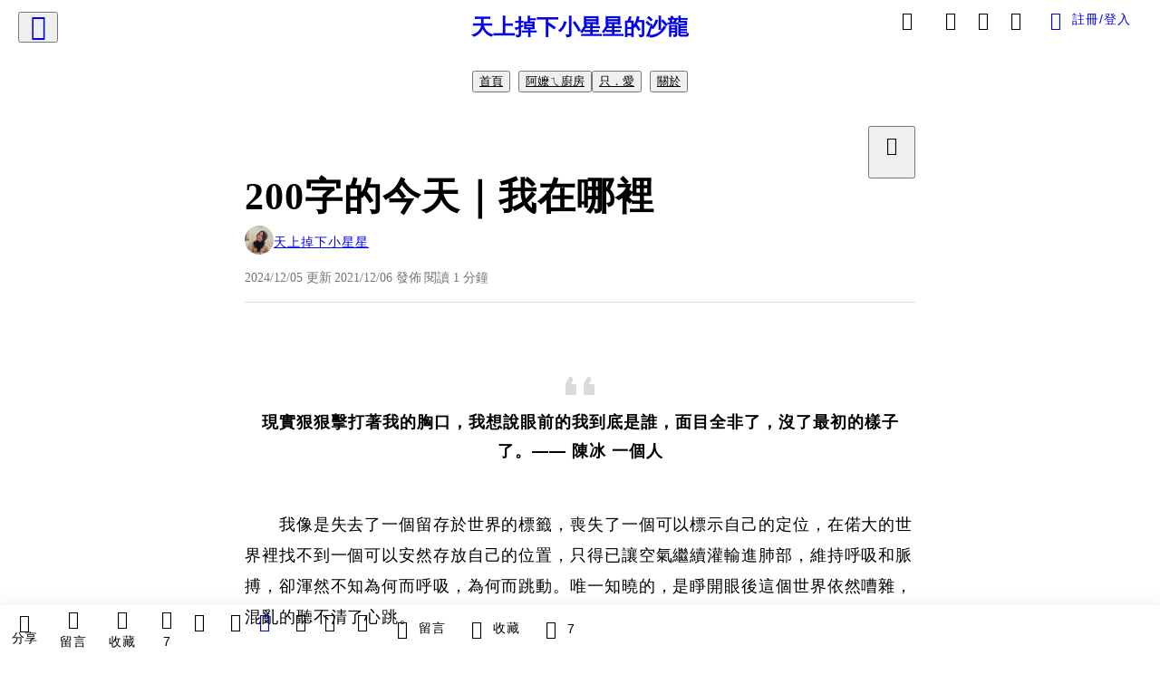

--- FILE ---
content_type: text/html; charset=utf-8
request_url: https://vocus.cc/article/61ada29dfd8978000112f816
body_size: 495791
content:
<!DOCTYPE html><html lang="zh-Hant" dir="ltr"><head><title>200字的今天｜我在哪裡</title><meta name="theme-color" content="#FF485A"/><meta charSet="utf-8"/><meta http-equiv="X-UA-Compatible" content="IE=edge"/><meta name="viewport" content="width=device-width,initial-scale=1,minimum-scale=1,maximum-scale=1,user-scalable=no,interactive-widget=resizes-content"/><meta name="title" content="200字的今天｜我在哪裡"/><meta name="description" content="現實狠狠擊打著我的胸口，我想說眼前的我到底是誰，面目全非了，沒了最初的樣子了。—— 陳冰 一個人
    我像是失去了一個留存於世界的標籤，喪失了一個可以標示自己的定位，在偌大的世界裡找不到一個可以安然存放自己的位置。
"/><meta property="url" content="https://vocus.cc/article/61ada29dfd8978000112f816"/><meta name="keywords" content="世界, 天氣預報"/><meta property="fb:app_id" content="1529891880611499"/><meta property="og:title" content="200字的今天｜我在哪裡"/><meta property="og:description" content="現實狠狠擊打著我的胸口，我想說眼前的我到底是誰，面目全非了，沒了最初的樣子了。—— 陳冰 一個人
    我像是失去了一個留存於世界的標籤，喪失了一個可以標示自己的定位，在偌大的世界裡找不到一個可以安然存放自己的位置。
"/><meta property="og:url" content="https://vocus.cc/article/61ada29dfd8978000112f816"/><meta property="og:type" content="article"/><meta property="og:image:width" content="1200"/><meta property="og:image:height " content="630"/><meta property="og:site_name" content="vocus"/><meta property="og:image" content="https://resize-image.vocus.cc/resize?norotation=true&amp;quality=80&amp;url=https%3A%2F%2Fimages.vocus.cc%2Ffa826ae2-35e6-4c29-b79f-675754eeec9d.jpg&amp;width=1200&amp;sign=zzptSA5bmZ4vbwJIDg_goxNB-79ykimvQg1vZSvoWzE"/><meta property="og:image:secure_url" content="https://resize-image.vocus.cc/resize?norotation=true&amp;quality=80&amp;url=https%3A%2F%2Fimages.vocus.cc%2Ffa826ae2-35e6-4c29-b79f-675754eeec9d.jpg&amp;width=1200&amp;sign=zzptSA5bmZ4vbwJIDg_goxNB-79ykimvQg1vZSvoWzE"/><meta name="pubdate" content="2021-12-06T06:04:38.184Z"/><meta name="lastmod" content="2024-12-05T23:30:28.279Z"/><meta property="article:published_time" content="2021-12-06T06:04:38.184Z"/><meta property="article:modified_time" content="2024-12-05T23:30:28.279Z"/><meta name="twitter:card" content="summary"/><meta name="twitter:title" content="200字的今天｜我在哪裡"/><meta name="twitter:description" content="現實狠狠擊打著我的胸口，我想說眼前的我到底是誰，面目全非了，沒了最初的樣子了。—— 陳冰 一個人
    我像是失去了一個留存於世界的標籤，喪失了一個可以標示自己的定位，在偌大的世界裡找不到一個可以安然存放自己的位置。
"/><meta name="twitter:url" content="https://vocus.cc/article/61ada29dfd8978000112f816"/><link rel="amphtml" href="https://vocus.cc/article/amp/61ada29dfd8978000112f816"/><link rel="canonical" href="https://vocus.cc/article/61ada29dfd8978000112f816"/><script type="application/ld+json">{"@context":"https://schema.org","@type":"WebSite","name":"vocus","alternateName":"vocus","url":"https://vocus.cc"}</script><script type="application/ld+json">{"@context":"http://schema.org","@type":"NewsArticle","mainEntityOfPage":{"@type":"WebPage","@id":"https://vocus.cc/article/61ada29dfd8978000112f816"},"headline":"200字的今天｜我在哪裡｜天上掉下小星星 - 方格子","thumbnailUrl":"https://images.vocus.cc/fa826ae2-35e6-4c29-b79f-675754eeec9d.jpg","description":"現實狠狠擊打著我的胸口，我想說眼前的我到底是誰，面目全非了，沒了最初的樣子了。—— 陳冰 一個人    我像是失去了一個留存於世界的標籤，喪失了一個可以標示自己的定位，在偌大的世界裡找不到一個可以安然存放自己的位置。 200字的今天, 天上掉下小星星, 生活, 創作, 找尋自我, 心理, 健康與心理, 一個人, 世界, 天氣預報","datePublished":"2021-12-06T06:04:38.184Z","dateModified":"2024-12-05T23:30:28.279Z","dateCreated":"2021-12-06T05:41:49.406Z","articleBody":"<blockquote class=\"lexical__special-quote\"><b><strong>現實狠狠擊打著我的胸口，我想說眼前的我到底是誰，面目全非了，沒了最初的樣子了。—— 陳冰 一個人</strong></b></blockquote><p><span>　　我像是失去了一個留存於世界的標籤，喪失了一個可以標示自己的定位，在偌大的世界裡找不到一個可以安然存放自己的位置，只得已讓空氣繼續灌輸進肺部，維持呼吸和脈搏，卻渾然不知為何而呼吸，為何而跳動。唯一知曉的，是睜開眼後這個世界依然嘈雜，混亂的聽不清了心跳。</span></p><p><span>　　白雲依舊浮動，太陽和雨水也交互在這周的天氣預報中，他們都清楚自己的方向和定位，給予了陽光、水滴和不那麼刺眼的早晨，</span><b><strong>唯有我不知道自己在何處，也許我在夢境中迷了路。</strong></b></p>","keywords":["200字的今天","天上掉下小星星","生活","創作","找尋自我","心理","健康與心理","一個人","世界","天氣預報"],"author":{"@type":"Person","name":"天上掉下小星星","url":"https://vocus.cc/user/@sky_fall_star"},"image":{"@type":"ImageObject","url":"https://images.vocus.cc/fa826ae2-35e6-4c29-b79f-675754eeec9d.jpg"},"creator":{"@type":"Person","name":"天上掉下小星星"},"publisher":{"@type":"Organization","name":"方格子｜放送你的知識與想像","logo":{"@type":"ImageObject","url":"https://images.vocus.cc/static/og_img/vocus_og_2025.jpg"}}}</script><link rel="dns-prefetch" href="https://d2a6d2ofes041u.cloudfront.net"/><link rel="dns-prefetch" href="https://api.vocus.cc"/><link rel="dns-prefetch" href="https://www.googletagmanager.com"/><link rel="preconnect" href="https://d2a6d2ofes041u.cloudfront.net" crossorigin="anonymous"/><link rel="preload" as="image" href="https://images.vocus.cc/fa826ae2-35e6-4c29-b79f-675754eeec9d.jpg" fetchpriority="high"/><script type="application/ld+json">[{"@context":"https://schema.org","@type":"BreadcrumbList","name":"作者頁「天上掉下小星星」導往文章「200字的今天｜我在哪裡」的導覽標記","itemListElement":[{"@type":"ListItem","position":1,"name":"方格子｜放送你的知識與想像","item":{"@id":"https://vocus.cc","name":"方格子｜放送你的知識與想像"}},{"@type":"ListItem","position":2,"name":"天上掉下小星星","item":{"@id":"https://vocus.cc/user/@sky_fall_star","name":"天上掉下小星星"}}]},{"@context":"https://schema.org","@type":"BreadcrumbList","name":"沙龍首頁「天上掉下小星星的沙龍」導往文章「200字的今天｜我在哪裡」的導覽標記","itemListElement":[{"@type":"ListItem","position":1,"name":"天上掉下小星星的沙龍","item":{"@id":"https://vocus.cc/salon/starfallfromsky","name":"天上掉下小星星的沙龍"}}]},{"@context":"https://schema.org","@type":"BreadcrumbList","name":"房間頁「阿嬤ㄟ廚房」導往文章的導覽標記","itemListElement":[{"@type":"ListItem","position":1,"name":"天上掉下小星星的沙龍","item":{"@id":"https://vocus.cc/salon/starfallfromsky","name":"天上掉下小星星的沙龍"}},{"@type":"ListItem","position":2,"name":"阿嬤ㄟ廚房","item":{"@id":"https://vocus.cc/salon/starfallfromsky/room/grandmakitchen","name":"阿嬤ㄟ廚房"}}]},{"@context":"https://schema.org","@type":"BreadcrumbList","name":"房間頁「只．愛」導往文章的導覽標記","itemListElement":[{"@type":"ListItem","position":1,"name":"天上掉下小星星的沙龍","item":{"@id":"https://vocus.cc/salon/starfallfromsky","name":"天上掉下小星星的沙龍"}},{"@type":"ListItem","position":2,"name":"只．愛","item":{"@id":"https://vocus.cc/salon/starfallfromsky/room/onlylove","name":"只．愛"}}]}]</script><script type="application/ld+json">{"@context":"https://schema.org","@type":"ItemList","name":"當前文章的相關貼文或文章","description":"當前文章的相關貼文或文章","url":"https://vocus.cc/article/61ada29dfd8978000112f816","itemListElement":[{"@type":"ListItem","position":1,"url":"https://vocus.cc/article/69674b77fd897800016b87a4"},{"@type":"ListItem","position":2,"url":"https://vocus.cc/article/695db645fd89780001f5dcfd"},{"@type":"ListItem","position":3,"url":"https://vocus.cc/article/644bb7f2fd8978000189c24d"},{"@type":"ListItem","position":4,"url":"https://vocus.cc/article/63e9192dfd89780001508de5"},{"@type":"ListItem","position":5,"url":"https://vocus.cc/article/628776fcfd89780001c8885c"},{"@type":"ListItem","position":6,"url":"https://vocus.cc/article/61c72cfcfd89780001d1cbf8"},{"@type":"ListItem","position":7,"url":"https://vocus.cc/article/61324481fd89780001091c7c"},{"@type":"ListItem","position":8,"url":"https://vocus.cc/article/60f017a4fd897800011ddbdc"},{"@type":"ListItem","position":9,"url":"https://vocus.cc/article/60440354fd89780001e4f94d"},{"@type":"ListItem","position":10,"url":"https://vocus.cc/article/5d39e3d1fd897800019d01eb"},{"@type":"ListItem","position":11,"url":"https://vocus.cc/article/5c66ba7ffd897800013920db"}]}</script><meta name="next-head-count" content="38"/><link rel="dns-prefetch" href="//connect.facebook.net"/><link rel="dns-prefetch" href="//cdn.embedly.com"/><link rel="dns-prefetch" href="//static.hotjar.com"/><link rel="dns-prefetch" href="//tenmax-static.cacafly.net"/><link rel="dns-prefetch" href="//ssp.tenmax.io"/><link rel="dns-prefetch" href="//lh3.googleusercontent.com"/><link rel="dns-prefetch" href="//survey.survicate.com"/><link rel="preconnect" href="https://connect.facebook.net" crossorigin=""/><link rel="preconnect" href="https://cdn.embedly.com" crossorigin=""/><meta name="application-name" content="vocus｜方格子"/><meta name="apple-mobile-web-app-capable" content="yes"/><meta name="apple-mobile-web-app-title" content="vocus｜方格子"/><meta name="apple-mobile-web-app-status-bar" content="#ff485a"/><meta name="format-detection" content="telephone=no"/><meta name="mobile-web-app-capable" content="yes"/><meta name="theme-color" content="#ff485a"/><link rel="shortcut icon" href="https://vocus.cc/static/favicon.ico"/><link rel="apple-touch-icon" href="/static/img/icon-96x96.png"/><link rel="apple-touch-icon" sizes="152x152" href="/static/img/icon-152x152.png"/><link rel="apple-touch-icon" sizes="180x180" href="/static/img/icon-180x180.png"/><link rel="apple-touch-icon" sizes="167x167" href="/static/img/icon-167x167.png"/><link rel="icon" type="image/png" sizes="32x32" href="/static/img/favicon-32x32.png"/><link rel="icon" type="image/png" sizes="16x16" href="/static/img/favicon-16x16.png"/><link rel="manifest" href="/manifest.json" crossorigin="use-credentials"/><link data-next-font="" rel="preconnect" href="/" crossorigin="anonymous"/><link rel="preload" href="/_next/static/css/1948cfc89a519508.css" as="style"/><link rel="stylesheet" href="/_next/static/css/1948cfc89a519508.css" data-n-g=""/><link rel="preload" href="/_next/static/css/7bba43fccd5735d5.css" as="style"/><link rel="stylesheet" href="/_next/static/css/7bba43fccd5735d5.css" data-n-p=""/><link rel="preload" href="/_next/static/css/9c0e26555787fd0d.css" as="style"/><link rel="stylesheet" href="/_next/static/css/9c0e26555787fd0d.css"/><noscript data-n-css=""></noscript><script defer="" nomodule="" src="/_next/static/chunks/polyfills-42372ed130431b0a.js"></script><script defer="" src="/_next/static/chunks/11065.7621d6d50adcf8e9.js"></script><script defer="" src="/_next/static/chunks/38544-9ca3ec121db0f11d.js"></script><script defer="" src="/_next/static/chunks/26025-052751214a1c7dd8.js"></script><script defer="" src="/_next/static/chunks/60801.251d1c9a6e718dd2.js"></script><script defer="" src="/_next/static/chunks/63987.d0c2a93fad593834.js"></script><script defer="" src="/_next/static/chunks/49058.5f3b042afdf5b0d9.js"></script><script defer="" src="/_next/static/chunks/vendor-radix.2fbf0a24015b3fbe.js"></script><script defer="" src="/_next/static/chunks/55385-481edc5f643f4662.js"></script><script defer="" src="/_next/static/chunks/73538.fae9a3aefee9f677.js"></script><script defer="" src="/_next/static/chunks/5840.cf1c2f2822ecc839.js"></script><script defer="" src="/_next/static/chunks/283.68507f2babcc7065.js"></script><script src="/_next/static/chunks/webpack-416ab50969b5d9f0.js" defer=""></script><script src="/_next/static/chunks/framework-465e490adc4592e5.js" defer=""></script><script src="/_next/static/chunks/main-1a94c49bb80a68bd.js" defer=""></script><script src="/_next/static/chunks/pages/_app-be636cd082fde491.js" defer=""></script><script src="/_next/static/chunks/1bfc9850-f445dfbaa30ed2b2.js" defer=""></script><script src="/_next/static/chunks/66261-a44e130f873cd373.js" defer=""></script><script src="/_next/static/chunks/87066-c13d598811fb9be1.js" defer=""></script><script src="/_next/static/chunks/2183-52a384eb30d871a9.js" defer=""></script><script src="/_next/static/chunks/16118-e104739afae8026c.js" defer=""></script><script src="/_next/static/chunks/78999-c6867f170a29ed9a.js" defer=""></script><script src="/_next/static/chunks/9198-ccf0528fe6cb6ff5.js" defer=""></script><script src="/_next/static/chunks/18573-fe484e48c0e68238.js" defer=""></script><script src="/_next/static/chunks/87536-6c926276c73394de.js" defer=""></script><script src="/_next/static/chunks/72873-143cdd2eb916a03c.js" defer=""></script><script src="/_next/static/chunks/4736-8d5e564040410f53.js" defer=""></script><script src="/_next/static/chunks/57021-6820a1a8902ae936.js" defer=""></script><script src="/_next/static/chunks/92919-f80dbf63d0d87e49.js" defer=""></script><script src="/_next/static/chunks/51533-5f6a9d9dea70aa72.js" defer=""></script><script src="/_next/static/chunks/77086-be2b032638e8aceb.js" defer=""></script><script src="/_next/static/chunks/61357-1494162d6574d3bc.js" defer=""></script><script src="/_next/static/chunks/70717-d837977e408af2a0.js" defer=""></script><script src="/_next/static/chunks/5283-d10e38915ece476d.js" defer=""></script><script src="/_next/static/chunks/89755-077be33f892b959c.js" defer=""></script><script src="/_next/static/chunks/76499-97bd958f479cf639.js" defer=""></script><script src="/_next/static/chunks/85518-fc26456125faa62f.js" defer=""></script><script src="/_next/static/chunks/77442-b2f040d1eb917574.js" defer=""></script><script src="/_next/static/chunks/62584-49af57c6a46b0c25.js" defer=""></script><script src="/_next/static/chunks/29990-3b329c48a9056e4e.js" defer=""></script><script src="/_next/static/chunks/14733-e1da1540662138ae.js" defer=""></script><script src="/_next/static/chunks/54601-de63db4e5d906432.js" defer=""></script><script src="/_next/static/chunks/80690-6e6326cbb3a93136.js" defer=""></script><script src="/_next/static/chunks/99192-45ef571c5899d9db.js" defer=""></script><script src="/_next/static/chunks/25389-4579572c633a364f.js" defer=""></script><script src="/_next/static/chunks/96575-34767619d0390e17.js" defer=""></script><script src="/_next/static/chunks/60022-f431e8fba2395a34.js" defer=""></script><script src="/_next/static/chunks/79553-d99a3a6de870863a.js" defer=""></script><script src="/_next/static/chunks/81344-f51b4850744b33e8.js" defer=""></script><script src="/_next/static/chunks/74330-3391d2f10c08c591.js" defer=""></script><script src="/_next/static/chunks/17937-b022ea2bf8f74aa8.js" defer=""></script><script src="/_next/static/chunks/60052-c6b08a619bfe0339.js" defer=""></script><script src="/_next/static/chunks/30005-cff7ad0d9773733a.js" defer=""></script><script src="/_next/static/chunks/21167-e2ac1c3c6efee246.js" defer=""></script><script src="/_next/static/chunks/50595-b8d5829e7c113193.js" defer=""></script><script src="/_next/static/chunks/pages/article/%5Bid%5D-b15692188ded51d8.js" defer=""></script><script src="/_next/static/6_hGEFAmmWmEna2Eq9PF8/_buildManifest.js" defer=""></script><script src="/_next/static/6_hGEFAmmWmEna2Eq9PF8/_ssgManifest.js" defer=""></script><style data-styled="" data-styled-version="5.3.11">.hHRGMn{background-size:cover;font-size:20px;width:20px;height:20px;display:-webkit-box;display:-webkit-flex;display:-ms-flexbox;display:flex;-webkit-align-items:center;-webkit-box-align:center;-ms-flex-align:center;align-items:center;}/*!sc*/
.hHRGMn.icon-refresh.rotate{-webkit-animation:1500ms linear infinite fTxbLP;animation:1500ms linear infinite fTxbLP;}/*!sc*/
.hHRGMn:before{width:20px;height:20px;}/*!sc*/
.koufxr{background-size:cover;font-size:28px;width:28px;height:28px;display:-webkit-box;display:-webkit-flex;display:-ms-flexbox;display:flex;-webkit-align-items:center;-webkit-box-align:center;-ms-flex-align:center;align-items:center;}/*!sc*/
.koufxr.icon-refresh.rotate{-webkit-animation:1500ms linear infinite fTxbLP;animation:1500ms linear infinite fTxbLP;}/*!sc*/
.koufxr:before{width:28px;height:28px;}/*!sc*/
.glGxah{background-size:cover;font-size:18px;width:18px;height:18px;display:-webkit-box;display:-webkit-flex;display:-ms-flexbox;display:flex;-webkit-align-items:center;-webkit-box-align:center;-ms-flex-align:center;align-items:center;color:var(--Primary-Gray-L-01);}/*!sc*/
.glGxah.icon-refresh.rotate{-webkit-animation:1500ms linear infinite fTxbLP;animation:1500ms linear infinite fTxbLP;}/*!sc*/
.glGxah:before{width:18px;height:18px;}/*!sc*/
data-styled.g1[id="sc-85ee8161-0"]{content:"hHRGMn,koufxr,glGxah,"}/*!sc*/
.fYQLBE{display:-webkit-box;display:-webkit-flex;display:-ms-flexbox;display:flex;-webkit-box-pack:center;-webkit-justify-content:center;-ms-flex-pack:center;justify-content:center;height:36px;padding:8px;border-radius:8px;font-size:14px;color:var(--theme-L_gray-base-B_white);background-color:var(--theme-L_transparent-B_transparent);border:none;}/*!sc*/
@media (hover:hover){.fYQLBE:hover{background-color:var(--theme-L_gray-5-B_gray-1);}}/*!sc*/
.fYQLBE:disabled{color:var(--Primary-Gray-L-03);background-color:var(--theme-L_gray-5-B_gray-1);border:none;}/*!sc*/
.cGxKKk{height:36px;padding:8px 12px;border-radius:8px;font-size:14px;display:-webkit-box;display:-webkit-flex;display:-ms-flexbox;display:flex;-webkit-box-pack:center;-webkit-justify-content:center;-ms-flex-pack:center;justify-content:center;-webkit-align-items:center;-webkit-box-align:center;-ms-flex-align:center;align-items:center;color:var(--theme-L_gray-base-B_gray-6);background-color:var(--theme-L_white-B_transparent);border:1px solid var(--theme-L_gray-base-B_gray-6);}/*!sc*/
@media (hover:hover){.cGxKKk:hover{background-color:var(--theme-L_gray-5-B_gray-1);border:1px solid var(--theme-L_gray-base-B_gray-6);}}/*!sc*/
.cGxKKk:disabled{color:var(--Primary-Gray-L-03);background-color:var(--theme-L_gray-5-B_gray-1);border:none;}/*!sc*/
.koZbQv{height:36px;padding:8px 12px;border-radius:8px;font-size:14px;display:-webkit-box;display:-webkit-flex;display:-ms-flexbox;display:flex;-webkit-box-pack:center;-webkit-justify-content:center;-ms-flex-pack:center;justify-content:center;-webkit-align-items:center;-webkit-box-align:center;-ms-flex-align:center;align-items:center;color:var(--theme-L_gray-base-B_white);background-color:var(--theme-L_transparent-B_transparent);border:none;}/*!sc*/
@media (hover:hover){.koZbQv:hover{color:var(--theme-L_gray-2-B_gray-5);}}/*!sc*/
.koZbQv:disabled{color:var(--Primary-Gray-L-03);border:none;}/*!sc*/
.elEzpU{display:-webkit-box;display:-webkit-flex;display:-ms-flexbox;display:flex;-webkit-box-pack:center;-webkit-justify-content:center;-ms-flex-pack:center;justify-content:center;height:36px;padding:8px;border-radius:8px;font-size:14px;color:var(--theme-L_gray-base-B_white);background-color:var(--theme-L_transparent-B_transparent);border:none;}/*!sc*/
@media (hover:hover){.elEzpU:hover{color:var(--theme-L_gray-2-B_gray-5);}}/*!sc*/
.elEzpU:disabled{color:var(--Primary-Gray-L-03);border:none;}/*!sc*/
.hfKRUO{-webkit-align-items:center;-webkit-box-align:center;-ms-flex-align:center;align-items:center;background-color:var(--theme-L_white-B_transparent);border:1px solid var(--theme-L_gray-4-B_gray-2);border-radius:8px;color:var(--theme-L_gray-base-B_gray-6);display:-webkit-box;display:-webkit-flex;display:-ms-flexbox;display:flex;font-size:14px;height:36px;-webkit-box-pack:center;-webkit-justify-content:center;-ms-flex-pack:center;justify-content:center;margin-top:24px;padding:8px 12px;}/*!sc*/
@media (hover:hover){.hfKRUO:hover{background-color:var(--theme-L_gray-5-B_gray-1);border:1px solid var(--theme-L_gray-3-B_gray-2);}}/*!sc*/
@media screen and (min-width:0){.hfKRUO{width:100%;}}/*!sc*/
@media screen and (min-width:768px){.hfKRUO{width:auto;}}/*!sc*/
.hfKRUO:disabled{color:var(--Primary-Gray-L-03);background-color:var(--theme-L_gray-5-B_gray-1);border:none;}/*!sc*/
.liUBsH{height:36px;padding:8px 12px;border-radius:8px;font-size:14px;display:-webkit-box;display:-webkit-flex;display:-ms-flexbox;display:flex;-webkit-box-pack:center;-webkit-justify-content:center;-ms-flex-pack:center;justify-content:center;-webkit-align-items:center;-webkit-box-align:center;-ms-flex-align:center;align-items:center;color:var(--theme-L_gray-base-B_gray-6);background-color:var(--theme-L_white-B_transparent);border:1px solid var(--theme-L_gray-4-B_gray-2);margin-top:8px;margin-bottom:8px;}/*!sc*/
@media (hover:hover){.liUBsH:hover{background-color:var(--theme-L_gray-5-B_gray-1);border:1px solid var(--theme-L_gray-3-B_gray-2);}}/*!sc*/
.liUBsH:disabled{color:var(--Primary-Gray-L-03);background-color:var(--theme-L_gray-5-B_gray-1);border:none;}/*!sc*/
data-styled.g7[id="sc-e45c49f0-0"]{content:"fYQLBE,cGxKKk,koZbQv,elEzpU,hfKRUO,liUBsH,"}/*!sc*/
.ENDhh{top:0;left:0;position:fixed;width:100%;height:auto;background-color:var(--Primary-White);display:-webkit-box;display:-webkit-flex;display:-ms-flexbox;display:flex;}/*!sc*/
.kTSLUc{-webkit-align-items:center;-webkit-box-align:center;-ms-flex-align:center;align-items:center;display:-webkit-box;display:-webkit-flex;display:-ms-flexbox;display:flex;-webkit-box-pack:center;-webkit-justify-content:center;-ms-flex-pack:center;justify-content:center;}/*!sc*/
@media screen and (min-width:0){.kTSLUc{padding:0px 16px;}}/*!sc*/
@media screen and (min-width:768px){.kTSLUc{padding:0px 20px;}}/*!sc*/
.kUHCuY{-webkit-box-pack:center;-webkit-justify-content:center;-ms-flex-pack:center;justify-content:center;display:-webkit-box;display:-webkit-flex;display:-ms-flexbox;display:flex;}/*!sc*/
.ebqdlV{-webkit-box-pack:center;-webkit-justify-content:center;-ms-flex-pack:center;justify-content:center;max-width:100%;width:100%;display:-webkit-box;display:-webkit-flex;display:-ms-flexbox;display:flex;}/*!sc*/
.cGyieR{display:-webkit-box;display:-webkit-flex;display:-ms-flexbox;display:flex;-webkit-flex-direction:column;-ms-flex-direction:column;flex-direction:column;position:relative;}/*!sc*/
@media screen and (min-width:0){.cGyieR{margin-top:80px;}}/*!sc*/
@media screen and (min-width:768px){.cGyieR{margin-top:150px;}}/*!sc*/
.iVyiiI{position:relative;}/*!sc*/
.NFihu{display:-webkit-box;display:-webkit-flex;display:-ms-flexbox;display:flex;-webkit-flex-direction:column;-ms-flex-direction:column;flex-direction:column;margin:auto;position:relative;z-index:0;}/*!sc*/
@media screen and (min-width:0){.NFihu{width:100%;}}/*!sc*/
@media screen and (min-width:768px){.NFihu{width:740px;}}/*!sc*/
.kAJsTL{width:100%;z-index:-1;}/*!sc*/
.dzYzhg{display:-webkit-box;display:-webkit-flex;display:-ms-flexbox;display:flex;}/*!sc*/
.eOVyyM{-webkit-align-items:center;-webkit-box-align:center;-ms-flex-align:center;align-items:center;-webkit-box-pack:justify;-webkit-justify-content:space-between;-ms-flex-pack:justify;justify-content:space-between;display:-webkit-box;display:-webkit-flex;display:-ms-flexbox;display:flex;}/*!sc*/
.gpkPmo{-webkit-align-items:center;-webkit-box-align:center;-ms-flex-align:center;align-items:center;display:-webkit-box;display:-webkit-flex;display:-ms-flexbox;display:flex;}/*!sc*/
.kRYlAp{margin-bottom:0px;display:-webkit-box;display:-webkit-flex;display:-ms-flexbox;display:flex;}/*!sc*/
.esKXRP{width:100%;-webkit-box-pack:justify;-webkit-justify-content:space-between;-ms-flex-pack:justify;justify-content:space-between;-webkit-align-items:center;-webkit-box-align:center;-ms-flex-align:center;align-items:center;display:-webkit-box;display:-webkit-flex;display:-ms-flexbox;display:flex;}/*!sc*/
.krQfuO{-webkit-align-items:center;-webkit-box-align:center;-ms-flex-align:center;align-items:center;color:var(--Primary-Gray-L-02);display:-webkit-box;display:-webkit-flex;display:-ms-flexbox;display:flex;-webkit-flex-wrap:wrap;-ms-flex-wrap:wrap;flex-wrap:wrap;font-size:14px;font-weight:400;line-height:20px;}/*!sc*/
@media screen and (min-width:0){.krQfuO{max-width:385px;}}/*!sc*/
@media screen and (min-width:768px){.krQfuO{max-width:unset;}}/*!sc*/
@media screen and (min-width:992px){.krQfuO{max-width:unset;}}/*!sc*/
.eJqFQu{background-color:var(--Primary-White);border:none;border-bottom:1px solid var(--Primary-Gray-L-04);border-radius:0px;width:100%;}/*!sc*/
@media screen and (min-width:0){.eJqFQu{padding:36px 0px;}}/*!sc*/
@media screen and (min-width:768px){.eJqFQu{padding:36px 0px;}}/*!sc*/
@media screen and (min-width:992px){.eJqFQu{padding:40px 0px;}}/*!sc*/
.jdAwcW{margin-bottom:16px;-webkit-box-pack:justify;-webkit-justify-content:space-between;-ms-flex-pack:justify;justify-content:space-between;display:-webkit-box;display:-webkit-flex;display:-ms-flexbox;display:flex;}/*!sc*/
.jjUXnj{-webkit-align-items:center;-webkit-box-align:center;-ms-flex-align:center;align-items:center;width:100%;display:-webkit-box;display:-webkit-flex;display:-ms-flexbox;display:flex;}/*!sc*/
.grWblB{margin-top:4px;display:-webkit-box;display:-webkit-flex;display:-ms-flexbox;display:flex;}/*!sc*/
.geQCjL{margin-top:24px;-webkit-align-items:center;-webkit-box-align:center;-ms-flex-align:center;align-items:center;display:-webkit-box;display:-webkit-flex;display:-ms-flexbox;display:flex;}/*!sc*/
.hUKMED{width:100%;-webkit-align-items:center;-webkit-box-align:center;-ms-flex-align:center;align-items:center;-webkit-flex-direction:column;-ms-flex-direction:column;flex-direction:column;display:-webkit-box;display:-webkit-flex;display:-ms-flexbox;display:flex;}/*!sc*/
.hXUutA{background-color:var(--Primary-White);border:none;border-radius:0;-webkit-flex-direction:column;-ms-flex-direction:column;flex-direction:column;padding:16px 0 8px 0;position:relative;width:100%;}/*!sc*/
@media screen and (min-width:0){.hXUutA{display:none;border-bottom:1px solid var(--Primary-Gray-L-04);}}/*!sc*/
@media screen and (min-width:768px){.hXUutA{display:-webkit-box;display:-webkit-flex;display:-ms-flexbox;display:flex;border-bottom:1px solid var(--Primary-Gray-L-04);}}/*!sc*/
@media screen and (min-width:992px){.hXUutA{border-bottom:1px solid var(--Primary-Gray-L-04);}}/*!sc*/
.feFpPy{-webkit-flex-direction:column;-ms-flex-direction:column;flex-direction:column;margin-bottom:12px;display:-webkit-box;display:-webkit-flex;display:-ms-flexbox;display:flex;}/*!sc*/
.cTfSlo{-webkit-box-pack:justify;-webkit-justify-content:space-between;-ms-flex-pack:justify;justify-content:space-between;display:-webkit-box;display:-webkit-flex;display:-ms-flexbox;display:flex;}/*!sc*/
.eQHnya{-webkit-align-items:center;-webkit-box-align:center;-ms-flex-align:center;align-items:center;-webkit-box-pack:justify;-webkit-justify-content:space-between;-ms-flex-pack:justify;justify-content:space-between;margin-bottom:12px;display:-webkit-box;display:-webkit-flex;display:-ms-flexbox;display:flex;}/*!sc*/
.ZbfkG{position:relative;margin-bottom:12px;display:-webkit-box;display:-webkit-flex;display:-ms-flexbox;display:flex;}/*!sc*/
.jcgIgj{width:calc(100% - 221px);-webkit-flex-direction:column;-ms-flex-direction:column;flex-direction:column;display:-webkit-box;display:-webkit-flex;display:-ms-flexbox;display:flex;}/*!sc*/
.jIGlUF{width:calc(100% - 16px);-webkit-flex-direction:column;-ms-flex-direction:column;flex-direction:column;margin-bottom:8px;margin-right:16px;display:-webkit-box;display:-webkit-flex;display:-ms-flexbox;display:flex;}/*!sc*/
.vAfCQ{width:calc(100% - 16px);margin-right:16px;-webkit-flex-direction:column;-ms-flex-direction:column;flex-direction:column;display:-webkit-box;display:-webkit-flex;display:-ms-flexbox;display:flex;}/*!sc*/
.eWDMOl{display:-webkit-box;display:-webkit-flex;display:-ms-flexbox;display:flex;height:100%;}/*!sc*/
@media screen and (min-width:0){.eWDMOl{width:40%;border-radius:8px;}}/*!sc*/
@media screen and (min-width:768px){.eWDMOl{width:220px;border-radius:12px;}}/*!sc*/
.pjVhS{-webkit-box-pack:justify;-webkit-justify-content:space-between;-ms-flex-pack:justify;justify-content:space-between;-webkit-align-items:center;-webkit-box-align:center;-ms-flex-align:center;align-items:center;position:relative;left:-12px;margin-top:1px;width:calc(100% + 20px);display:-webkit-box;display:-webkit-flex;display:-ms-flexbox;display:flex;}/*!sc*/
.hKKCsU{background-color:var(--Primary-White);border:none;border-radius:0;-webkit-flex-direction:column;-ms-flex-direction:column;flex-direction:column;padding:16px 0 8px 0;position:relative;width:100%;}/*!sc*/
@media screen and (min-width:0){.hKKCsU{display:-webkit-box;display:-webkit-flex;display:-ms-flexbox;display:flex;border-bottom:1px solid var(--Primary-Gray-L-04);}}/*!sc*/
@media screen and (min-width:768px){.hKKCsU{display:none;border-bottom:1px solid var(--Primary-Gray-L-04);}}/*!sc*/
@media screen and (min-width:992px){.hKKCsU{border-bottom:1px solid var(--Primary-Gray-L-04);}}/*!sc*/
.eRIYMs{-webkit-flex-direction:column;-ms-flex-direction:column;flex-direction:column;display:-webkit-box;display:-webkit-flex;display:-ms-flexbox;display:flex;}/*!sc*/
.hsUxeq{position:relative;-webkit-flex-direction:column;-ms-flex-direction:column;flex-direction:column;margin-bottom:12px;display:-webkit-box;display:-webkit-flex;display:-ms-flexbox;display:flex;}/*!sc*/
.ibQCNi{width:100%;-webkit-flex-direction:column;-ms-flex-direction:column;flex-direction:column;margin-bottom:8px;display:-webkit-box;display:-webkit-flex;display:-ms-flexbox;display:flex;}/*!sc*/
.bJBZEE{width:60%;display:-webkit-box;display:-webkit-flex;display:-ms-flexbox;display:flex;}/*!sc*/
.eDxcal{display:-webkit-box;display:-webkit-flex;display:-ms-flexbox;display:flex;-webkit-flex-direction:column;-ms-flex-direction:column;flex-direction:column;}/*!sc*/
@media screen and (min-width:0){.eDxcal{width:calc(100% - 12px);margin-right:12px;}}/*!sc*/
@media screen and (min-width:768px){.eDxcal{width:calc(100% - 16px);margin-right:16px;}}/*!sc*/
.kCMGui{background-color:var(--Primary-White);border:none;border-radius:0;-webkit-flex-direction:column;-ms-flex-direction:column;flex-direction:column;padding:16px 0 8px 0;position:relative;width:100%;}/*!sc*/
@media screen and (min-width:0){.kCMGui{display:none;border-bottom:none;}}/*!sc*/
@media screen and (min-width:768px){.kCMGui{display:-webkit-box;display:-webkit-flex;display:-ms-flexbox;display:flex;border-bottom:none;}}/*!sc*/
@media screen and (min-width:992px){.kCMGui{border-bottom:none;}}/*!sc*/
.bObYVm{background-color:var(--Primary-White);border:none;border-radius:0;-webkit-flex-direction:column;-ms-flex-direction:column;flex-direction:column;padding:16px 0 8px 0;position:relative;width:100%;}/*!sc*/
@media screen and (min-width:0){.bObYVm{display:-webkit-box;display:-webkit-flex;display:-ms-flexbox;display:flex;border-bottom:none;}}/*!sc*/
@media screen and (min-width:768px){.bObYVm{display:none;border-bottom:none;}}/*!sc*/
@media screen and (min-width:992px){.bObYVm{border-bottom:none;}}/*!sc*/
.dwidwT{display:-webkit-box;display:-webkit-flex;display:-ms-flexbox;display:flex;-webkit-flex-direction:column;-ms-flex-direction:column;flex-direction:column;padding-bottom:40px;}/*!sc*/
@media screen and (min-width:768px){.dwidwT{border-top:1px solid var(--Primary-Gray-L-04);}}/*!sc*/
.hJsVus{display:grid;-webkit-box-pack:center;-webkit-justify-content:center;-ms-flex-pack:center;justify-content:center;margin-left:auto;margin-right:auto;max-width:1184px;width:100%;}/*!sc*/
@media screen and (min-width:0){.hJsVus{grid-template-columns:100%;padding:0 16px 20px 16px;}}/*!sc*/
@media screen and (min-width:768px){.hJsVus{grid-template-columns:repeat(auto-fill,minmax(264px,264px));padding:32px 16px;}}/*!sc*/
.iSCTeF{width:100%;}/*!sc*/
@media screen and (min-width:0){.iSCTeF{display:none;}}/*!sc*/
@media screen and (min-width:768px){.iSCTeF{display:block;}}/*!sc*/
.LUXaF{-webkit-flex-direction:column;-ms-flex-direction:column;flex-direction:column;padding:0;background-color:var(--Primary-Gray-L-06);border-radius:16px;border:none;width:100%;overflow:hidden;position:relative;display:-webkit-box;display:-webkit-flex;display:-ms-flexbox;display:flex;}/*!sc*/
.fRGJgd{border:1px solid var(--Primary-Gray-L-04);display:-webkit-box;display:-webkit-flex;display:-ms-flexbox;display:flex;}/*!sc*/
.ejLrOi{-webkit-align-items:center;-webkit-box-align:center;-ms-flex-align:center;align-items:center;-webkit-box-pack:justify;-webkit-justify-content:space-between;-ms-flex-pack:justify;justify-content:space-between;position:absolute;top:12px;right:12px;z-index:2;display:-webkit-box;display:-webkit-flex;display:-ms-flexbox;display:flex;}/*!sc*/
.bisoSB{padding:8px 12px 12px 12px;height:100%;-webkit-flex-direction:column;-ms-flex-direction:column;flex-direction:column;display:-webkit-box;display:-webkit-flex;display:-ms-flexbox;display:flex;}/*!sc*/
.cUlbOt{margin-bottom:8px;-webkit-align-items:center;-webkit-box-align:center;-ms-flex-align:center;align-items:center;display:-webkit-box;display:-webkit-flex;display:-ms-flexbox;display:flex;}/*!sc*/
.bPidbq{-webkit-flex-direction:column;-ms-flex-direction:column;flex-direction:column;margin-left:8px;min-width:0;overflow:hidden;display:-webkit-box;display:-webkit-flex;display:-ms-flexbox;display:flex;}/*!sc*/
.bblclC{width:100%;-webkit-flex-direction:column;-ms-flex-direction:column;flex-direction:column;margin-bottom:4px;display:-webkit-box;display:-webkit-flex;display:-ms-flexbox;display:flex;}/*!sc*/
.KoNCD{width:100%;position:relative;display:-webkit-box;display:-webkit-flex;display:-ms-flexbox;display:flex;}/*!sc*/
.jwddDB{width:100%;margin-right:0;-webkit-flex-direction:column;-ms-flex-direction:column;flex-direction:column;font-style:normal;-webkit-letter-spacing:1px;-moz-letter-spacing:1px;-ms-letter-spacing:1px;letter-spacing:1px;font-size:18px;font-weight:bold;line-height:1.5;min-height:57px;display:-webkit-box;display:-webkit-flex;display:-ms-flexbox;display:flex;}/*!sc*/
.eZktNh{-webkit-align-items:center;-webkit-box-align:center;-ms-flex-align:center;align-items:center;margin-top:8px;min-height:17px;width:100%;display:-webkit-box;display:-webkit-flex;display:-ms-flexbox;display:flex;}/*!sc*/
.dNTeBw{-webkit-box-pack:justify;-webkit-justify-content:space-between;-ms-flex-pack:justify;justify-content:space-between;-webkit-align-items:center;-webkit-box-align:center;-ms-flex-align:center;align-items:center;position:relative;left:-9px;margin-top:1px;width:calc(100% + 20px);display:-webkit-box;display:-webkit-flex;display:-ms-flexbox;display:flex;}/*!sc*/
.ffAlFd{width:100%;}/*!sc*/
@media screen and (min-width:0){.ffAlFd{display:block;}}/*!sc*/
@media screen and (min-width:768px){.ffAlFd{display:none;}}/*!sc*/
.ekTDwM{display:-webkit-box;display:-webkit-flex;display:-ms-flexbox;display:flex;padding:4px;border-radius:50%;-webkit-align-items:center;-webkit-box-align:center;-ms-flex-align:center;align-items:center;-webkit-box-pack:center;-webkit-justify-content:center;-ms-flex-pack:center;justify-content:center;background-color:var(--Primary-Gray-L-06);border:1px solid var(--Primary-Gray-L-04);}/*!sc*/
.cxEUbd{width:calc(100% - 32px);margin-left:auto;margin-right:auto;-webkit-flex-direction:column;-ms-flex-direction:column;flex-direction:column;-webkit-align-items:center;-webkit-box-align:center;-ms-flex-align:center;align-items:center;padding:12px;border-radius:12px;background:var(--Primary-Gray-L-06);max-width:1232px;display:-webkit-box;display:-webkit-flex;display:-ms-flexbox;display:flex;}/*!sc*/
data-styled.g8[id="sc-e45c49f0-1"]{content:"ENDhh,kTSLUc,kUHCuY,ebqdlV,cGyieR,iVyiiI,NFihu,kAJsTL,dzYzhg,eOVyyM,gpkPmo,kRYlAp,esKXRP,krQfuO,eJqFQu,jdAwcW,jjUXnj,grWblB,geQCjL,hUKMED,hXUutA,feFpPy,cTfSlo,eQHnya,ZbfkG,jcgIgj,jIGlUF,vAfCQ,eWDMOl,pjVhS,hKKCsU,eRIYMs,hsUxeq,ibQCNi,bJBZEE,eDxcal,kCMGui,bObYVm,dwidwT,hJsVus,iSCTeF,LUXaF,fRGJgd,ejLrOi,bisoSB,cUlbOt,bPidbq,bblclC,KoNCD,jwddDB,eZktNh,dNTeBw,ffAlFd,ekTDwM,cxEUbd,"}/*!sc*/
.jFhFgt{font-size:42px;font-style:normal;font-weight:bold;-webkit-letter-spacing:1px;-moz-letter-spacing:1px;-ms-letter-spacing:1px;letter-spacing:1px;line-height:1.5;margin:0;padding:0;}/*!sc*/
@media screen and (min-width:0){.jFhFgt{font-size:28px;}}/*!sc*/
@media screen and (min-width:768px){.jFhFgt{font-size:28px;}}/*!sc*/
@media screen and (min-width:992px){.jFhFgt{font-size:42px;}}/*!sc*/
.fQyPfq{margin:0;padding:0;font-style:normal;-webkit-letter-spacing:1px;-moz-letter-spacing:1px;-ms-letter-spacing:1px;letter-spacing:1px;font-size:14px;font-weight:500;line-height:16px;color:var(--Primary-Gray-L-01);}/*!sc*/
.jMJKqb{margin:0;padding:4px 8px;display:block;font-style:normal;-webkit-letter-spacing:1px;-moz-letter-spacing:1px;-ms-letter-spacing:1px;letter-spacing:1px;font-size:14px;font-weight:normal;line-height:1.2;width:-webkit-fit-content;width:-moz-fit-content;width:fit-content;color:var(--Primary-Black-Base);border-radius:6px;background:var(--Primary-Gray-L-05);}/*!sc*/
.jurXgJ{margin:0;padding:0;margin-right:2px;}/*!sc*/
.Ctvds{margin:0;padding:0;font-style:normal;-webkit-letter-spacing:1px;-moz-letter-spacing:1px;-ms-letter-spacing:1px;letter-spacing:1px;font-size:16px;font-weight:500;line-height:24px;}/*!sc*/
.pDyFY{margin:0;padding:0;font-style:normal;-webkit-letter-spacing:1px;-moz-letter-spacing:1px;-ms-letter-spacing:1px;letter-spacing:1px;font-size:14px;font-weight:500;line-height:1.5;color:var(--Primary-Black-Base);}/*!sc*/
.hfUzSG{margin:0;padding:0;font-style:normal;-webkit-letter-spacing:1px;-moz-letter-spacing:1px;-ms-letter-spacing:1px;letter-spacing:1px;font-size:14px;font-weight:400;line-height:1.5;color:var(--Primary-Gray-L-01);}/*!sc*/
.gfKdoG{margin:0;padding:0;font-style:normal;-webkit-letter-spacing:1px;-moz-letter-spacing:1px;-ms-letter-spacing:1px;letter-spacing:1px;font-size:16px;font-weight:normal;line-height:1.8;color:var(--Primary-Gray-L-01);}/*!sc*/
.gimazn{margin:0;padding:0;font-style:normal;-webkit-letter-spacing:1px;-moz-letter-spacing:1px;-ms-letter-spacing:1px;letter-spacing:1px;font-size:14px;font-weight:normal;line-height:16px;color:var(--Primary-Gray-L-02);min-width:80px;}/*!sc*/
.fOOQhC{margin:0;padding:0;font-style:normal;-webkit-letter-spacing:1px;-moz-letter-spacing:1px;-ms-letter-spacing:1px;letter-spacing:1px;font-size:18px;font-weight:bold;line-height:1.5;height:100%;color:var(--Primary-Black-Base);}/*!sc*/
.jiiBBY{color:var(--Primary-Black-Base);display:-webkit-box;display:-webkit-flex;display:-ms-flexbox;display:flex;font-size:20px;font-style:normal;font-weight:bold;-webkit-letter-spacing:1px;-moz-letter-spacing:1px;-ms-letter-spacing:1px;letter-spacing:1px;line-height:1.5;margin:0;padding:0;}/*!sc*/
@media screen and (min-width:0){.jiiBBY{padding-top:20px;padding-bottom:20px;padding-left:16px;max-width:100%;-webkit-box-pack:start;-webkit-justify-content:flex-start;-ms-flex-pack:start;justify-content:flex-start;}}/*!sc*/
@media screen and (min-width:768px){.jiiBBY{padding-top:40px;padding-bottom:0;padding-left:0px;max-width:100%;-webkit-box-pack:center;-webkit-justify-content:center;-ms-flex-pack:center;justify-content:center;}}/*!sc*/
.gbOEAW{margin:0;padding:0;color:var(--Primary-Black-Base);font-style:normal;-webkit-letter-spacing:1px;-moz-letter-spacing:1px;-ms-letter-spacing:1px;letter-spacing:1px;font-size:16px;font-weight:500;line-height:24px;}/*!sc*/
.hmJjA-D{margin:0;padding:0;font-style:normal;-webkit-letter-spacing:1px;-moz-letter-spacing:1px;-ms-letter-spacing:1px;letter-spacing:1px;font-size:18px;font-weight:bold;line-height:1.5;height:54px;color:var(--Primary-Black-Base);}/*!sc*/
.fjcJsz{margin:0;padding:0;display:block;font-style:normal;-webkit-letter-spacing:1px;-moz-letter-spacing:1px;-ms-letter-spacing:1px;letter-spacing:1px;font-size:14px;font-weight:normal;line-height:1.2;width:-webkit-fit-content;width:-moz-fit-content;width:fit-content;color:var(--Primary-Black-Base);border-radius:6px;margin-right:8px;}/*!sc*/
.bGIWrj{margin:0;padding:0;color:var(--Primary-Black-Base);font-style:normal;-webkit-letter-spacing:1px;-moz-letter-spacing:1px;-ms-letter-spacing:1px;letter-spacing:1px;font-size:14px;font-weight:normal;line-height:16px;}/*!sc*/
.cxTvmZ{margin:0;padding:0;display:block;font-style:normal;-webkit-letter-spacing:1px;-moz-letter-spacing:1px;-ms-letter-spacing:1px;letter-spacing:1px;font-size:14px;font-weight:normal;line-height:1.2;width:-webkit-fit-content;width:-moz-fit-content;width:fit-content;color:var(--Primary-Black-Base);border-radius:6px;}/*!sc*/
.chpHUG{margin:0;padding:0;font-style:normal;-webkit-letter-spacing:1px;-moz-letter-spacing:1px;-ms-letter-spacing:1px;letter-spacing:1px;font-size:14px;font-weight:normal;line-height:16px;color:var(--Primary-Gray-L-02);min-width:80px;margin-top:8px;}/*!sc*/
.fKZEha{margin:0;padding:0;color:var(--Primary-Black-Base);font-style:normal;-webkit-letter-spacing:1px;-moz-letter-spacing:1px;-ms-letter-spacing:1px;letter-spacing:1px;font-size:16px;font-weight:bold;line-height:1.5;}/*!sc*/
.hdTOKV{margin:0;padding:0;color:var(--Primary-Gray-L-01);font-style:normal;-webkit-letter-spacing:1px;-moz-letter-spacing:1px;-ms-letter-spacing:1px;letter-spacing:1px;font-size:16px;font-weight:normal;line-height:1.8;text-align:center;}/*!sc*/
data-styled.g10[id="sc-e45c49f0-3"]{content:"jFhFgt,fQyPfq,jMJKqb,jurXgJ,Ctvds,pDyFY,hfUzSG,gfKdoG,gimazn,fOOQhC,jiiBBY,gbOEAW,hmJjA-D,fjcJsz,bGIWrj,cxTvmZ,chpHUG,fKZEha,hdTOKV,"}/*!sc*/
.jXequw{gap:4px;}/*!sc*/
.BJDCr{gap:12px;}/*!sc*/
.dXJcLV{-webkit-column-gap:10px;column-gap:10px;}/*!sc*/
.jXfrHM{gap:8px;}/*!sc*/
.gVsBMJ{gap:20px;cursor:pointer;}/*!sc*/
.edgBTT{cursor:pointer;}/*!sc*/
data-styled.g12[id="sc-e45c49f0-5"]{content:"iRePlU,jXequw,BJDCr,dXJcLV,jXfrHM,gVsBMJ,edgBTT,"}/*!sc*/
.ufQmo{gap:32px;}/*!sc*/
data-styled.g15[id="sc-e45c49f0-8"]{content:"ufQmo,"}/*!sc*/
.iecnDm{cursor:pointer;}/*!sc*/
data-styled.g23[id="sc-fd5d567d-0"]{content:"iecnDm,"}/*!sc*/
.bDUGXG{white-space:nowrap;overflow:hidden;text-overflow:ellipsis;white-space:nowrap;}/*!sc*/
.GIpjQ{white-space:nowrap;overflow:hidden;text-overflow:ellipsis;}/*!sc*/
data-styled.g25[id="sc-655af0bb-0"]{content:"jMdFtp,bDUGXG,GIpjQ,"}/*!sc*/
.BKjyr{z-index:1050;}/*!sc*/
@media (max-width:767px){.BKjyr{display:-webkit-box !important;display:-webkit-flex !important;display:-ms-flexbox !important;display:flex !important;-webkit-align-items:center;-webkit-box-align:center;-ms-flex-align:center;align-items:center;-webkit-box-pack:center;-webkit-justify-content:center;-ms-flex-pack:center;justify-content:center;}}/*!sc*/
.BKjyr .modal-dialog{top:24px;max-height:calc(100vh - 72px);min-width:calc(992px - 30px);max-width:var(--default-modal-width);margin:auto;}/*!sc*/
.BKjyr .modal-dialog .modal-content{background:var(--theme-L_white-B_black-1);max-height:calc(100vh - 72px);border-radius:16px;border:none;}/*!sc*/
.BKjyr .modal-dialog .sweet-alert{-webkit-box-shadow:0 5px 15px rgba(0,0,0,0.5);box-shadow:0 5px 15px rgba(0,0,0,0.5);border-radius:0px;padding:16px 0 31px;border:1px solid rgba(0,0,0,0.2);outline:0;}/*!sc*/
.BKjyr .modal-dialog .sweet-alert h2{margin:10px 0;}/*!sc*/
.BKjyr .modal-dialog .sweet-alert p{color:#000000;}/*!sc*/
.BKjyr .modal-dialog .sweet-alert .sweetalert-content-style{padding:5px 25px;}/*!sc*/
.BKjyr .modal-dialog .showSweetAlert[data-animation="pop"]{-webkit-animation:showSweetAlert2 0.3s;-webkit-animation:showSweetAlert2 0.3s;animation:showSweetAlert2 0.3s;}/*!sc*/
.BKjyr .modal-dialog .hideSweetAlert[data-animation="pop"]{-webkit-animation:hideSweetAlert2 0.3s;-webkit-animation:hideSweetAlert2 0.3s;animation:hideSweetAlert2 0.3s;}/*!sc*/
@-webkit-keyframes showSweetAlert2{0%{-webkit-transform:translate(0px,120px);-ms-transform:translate(0px,120px);transform:translate(0px,120px);}100%{-webkit-transform:translate(0px,0px);-ms-transform:translate(0px,0px);transform:translate(0px,0px);}}/*!sc*/
@keyframes showSweetAlert2{0%{-webkit-transform:translate(0px,120px);-ms-transform:translate(0px,120px);transform:translate(0px,120px);}100%{-webkit-transform:translate(0px,0px);-ms-transform:translate(0px,0px);transform:translate(0px,0px);}}/*!sc*/
@-webkit-keyframes hideSweetAlert2{0%{-webkit-transform:translate(0px,0px);-ms-transform:translate(0px,0px);transform:translate(0px,0px);}100%{-webkit-transform:translate(0px,120px);-ms-transform:translate(0px,120px);transform:translate(0px,120px);}}/*!sc*/
@keyframes hideSweetAlert2{0%{-webkit-transform:translate(0px,0px);-ms-transform:translate(0px,0px);transform:translate(0px,0px);}100%{-webkit-transform:translate(0px,120px);-ms-transform:translate(0px,120px);transform:translate(0px,120px);}}/*!sc*/
@media (min-width:768px) and (max-width:991px){.BKjyr .modal-dialog body.modal-open{position:fixed;width:100%;}}/*!sc*/
@media (max-width:767px){.BKjyr .modal-dialog{top:0px;min-width:unset;width:calc(100% - 24px);}.BKjyr .modal-dialog body.modal-open{position:fixed;width:100%;}}/*!sc*/
@media (max-width:767px),(min-width:768px) and (max-width:991px){.BKjyr .modal-dialog{position:fixed;margin:0px;padding:0px;width:100vw;min-width:100%;max-width:100%;height:100vh;min-height:100vh;max-height:100vh;-webkit-align-items:flex-start;-webkit-box-align:flex-start;-ms-flex-align:flex-start;align-items:flex-start;}.BKjyr .modal-dialog .modal-header{position:-webkit-sticky;position:sticky;top:0px;width:100%;z-index:4000;background:var(--theme-L_white-B_black-1) border-radius:0px;border-bottom:1px solid #DDD9D8;}.BKjyr .modal-dialog .modal-content{position:fixed;top:0px;border-radius:0px;border:none;width:100vw;height:100vh;max-height:100vh;margin:0px;}.BKjyr .modal-dialog .modal-content .modal-body{position:relative;border-radius:0px;padding:0px;margin:70px 0px 0px 0px;}.BKjyr .modal-dialog .modal-footer{position:fixed;bottom:0px;width:100%;z-index:4000;}}/*!sc*/
data-styled.g28[id="sc-9826e40b-0"]{content:"BKjyr,"}/*!sc*/
.AywTB{-webkit-letter-spacing:1px;-moz-letter-spacing:1px;-ms-letter-spacing:1px;letter-spacing:1px;font-weight:500;white-space:nowrap;white-space:nowrap;}/*!sc*/
.AywTB i:first-child{margin-right:8px;}/*!sc*/
.AywTB i:last-child{margin-left:8px;}/*!sc*/
.AywTB:disabled{cursor:not-allowed;}/*!sc*/
data-styled.g113[id="sc-5e9a1b25-0"]{content:"AywTB,"}/*!sc*/
.gtA-dpY{width:32px;height:32px;background-color:#FFFFFF;cursor:pointer;margin:0;border-radius:100%;}/*!sc*/
.wihYz{width:70px;height:70px;background-color:#FFFFFF;margin:0;border-radius:8px;}/*!sc*/
data-styled.g207[id="sc-991e63be-0"]{content:"gtA-dpY,wihYz,"}/*!sc*/
.ehmWSz{display:-webkit-inline-box;display:-webkit-inline-flex;display:-ms-inline-flexbox;display:inline-flex;gap:8px;-webkit-align-items:center;-webkit-box-align:center;-ms-flex-align:center;align-items:center;cursor:pointer;color:var(--Primary-Gray-L-01);}/*!sc*/
.ehmWSz.ehmWSz:hover{-webkit-text-decoration:none;text-decoration:none;}/*!sc*/
.ehmWSz:hover{color:var(--Primary-Gray-L-01);}/*!sc*/
data-styled.g213[id="sc-b49801dc-0"]{content:"ehmWSz,"}/*!sc*/
@media screen and (min-width:0){.kUuhSA{margin-top:16px;margin-bottom:16px;}}/*!sc*/
@media screen and (min-width:768px){.kUuhSA{margin-top:16px;margin-bottom:40px;}}/*!sc*/
@media screen and (min-width:0){.kUuhSA{width:calc(100% - 32px);}}/*!sc*/
@media screen and (min-width:768px){.kUuhSA{width:100%;}}/*!sc*/
@media screen and (min-width:992px){.kUuhSA{width:100%;}}/*!sc*/
.djOLzW{margin-bottom:20px;margin-right:auto;margin-left:auto;}/*!sc*/
@media screen and (min-width:0){.djOLzW{width:calc(100% - 32px);}}/*!sc*/
@media screen and (min-width:768px){.djOLzW{width:100%;}}/*!sc*/
@media screen and (min-width:992px){.djOLzW{width:100%;}}/*!sc*/
@media screen and (min-width:0){.cyZBQ{margin-top:36px;}}/*!sc*/
@media screen and (min-width:768px){.cyZBQ{margin-top:36px;}}/*!sc*/
@media screen and (min-width:992px){.cyZBQ{margin-top:40px;}}/*!sc*/
data-styled.g255[id="sc-a1f6dc67-0"]{content:"kUuhSA,djOLzW,cyZBQ,"}/*!sc*/
.ewavNC{display:-webkit-box;display:-webkit-flex;display:-ms-flexbox;display:flex;-webkit-align-items:center;-webkit-box-align:center;-ms-flex-align:center;align-items:center;-webkit-flex-wrap:nowrap;-ms-flex-wrap:nowrap;flex-wrap:nowrap;-webkit-align-items:center;-webkit-box-align:center;-ms-flex-align:center;align-items:center;}/*!sc*/
.ewavNC:before{content:"";border-bottom:1px solid #DDD9D8;-webkit-flex:33%;-ms-flex:33%;flex:33%;}/*!sc*/
.ewavNC:after{content:"";border-bottom:1px solid #DDD9D8;-webkit-flex:33%;-ms-flex:33%;flex:33%;}/*!sc*/
.ewavNC > span{overflow-x:hidden;white-space:nowrap;text-align:center;-webkit-box-flex:1;-webkit-flex-grow:1;-ms-flex-positive:1;flex-grow:1;color:red;font-size:14px;color:#7A7574;padding-left:20px;padding-right:20px;}/*!sc*/
data-styled.g256[id="sc-a1f6dc67-1"]{content:"ewavNC,"}/*!sc*/
@font-face{font-family:"Microsoft JhengHei fixed";unicode-range:U+7db0,U+78A7,U+7B75;font-style:normal;font-weight:600;src:local(Yu Gothic),local(MS Gothic);font-display:swap;}/*!sc*/
.drQoxc{position:relative;top:0px;height:auto;background:var(--theme-L_white-B_gray-base);color:var(--theme-L_black-B_white);-webkit-transition-duration:0.3s;transition-duration:0.3s;padding-right:0px;padding-bottom:40px;font-family:"Noto Sans TC","Microsoft JhengHei fixed","Helvetica Neue","Microsoft JhengHei",Helvetica,"Segoe UI",Arial,PingFang TC,-apple-system,BlinkMacSystemFont,Roboto,"Microsoft YaHei",STHeiti,SimSun,STSong,Heiti TC,Tahoma,sans-serif,"Apple Color Emoji","Segoe UI Emoji","Segoe UI Symbol","Noto Color Emoji";position:relative;font-size:18px;-webkit-letter-spacing:1px;-moz-letter-spacing:1px;-ms-letter-spacing:1px;letter-spacing:1px;width:100%;}/*!sc*/
@media (max-width:767px),(min-width:768px) and (max-width:991px){.drQoxc{top:0px;height:auto;}}/*!sc*/
@media (max-width:767px){.drQoxc{padding:0px 16px 24px;}}/*!sc*/
.drQoxc .editor-scroller{border:0;display:-webkit-box;display:-webkit-flex;display:-ms-flexbox;display:flex;position:relative;outline:0;z-index:1;resize:vertical;}/*!sc*/
.drQoxc .editor{-webkit-flex:auto;-ms-flex:auto;flex:auto;position:relative;resize:vertical;z-index:-1;height:100%;width:100%;}/*!sc*/
.drQoxc .ContentEditable__root{padding-top:28px;display:block;position:relative;min-height:calc(80vh - 140px);}/*!sc*/
@media (max-width:767px),(min-width:768px) and (max-width:991px){.drQoxc .ContentEditable__root{padding-top:0;}}/*!sc*/
.drQoxc .typeahead-popover{background:#fff;box-shadow:0px 5px 10px rgba(0,0,0,0.3);border-radius:8px;margin-top:25px;}/*!sc*/
.drQoxc .typeahead-popover ul{padding:0;list-style:none;margin:0;border-radius:8px;max-height:200px;overflow-y:scroll;}/*!sc*/
.drQoxc .typeahead-popover ul::-webkit-scrollbar{display:none;}/*!sc*/
.drQoxc .typeahead-popover ul{-ms-overflow-style:none;-webkit-scrollbar-width:none;-moz-scrollbar-width:none;-ms-scrollbar-width:none;scrollbar-width:none;}/*!sc*/
.drQoxc .typeahead-popover ul li{margin:0;min-width:180px;font-size:14px;outline:none;cursor:pointer;border-radius:8px;}/*!sc*/
.drQoxc .typeahead-popover ul li.selected{background:#eee;}/*!sc*/
.drQoxc .typeahead-popover li{margin:0 8px 0 8px;padding:8px;color:#050505;cursor:pointer;line-height:16px;font-size:15px;display:-webkit-box;display:-webkit-flex;display:-ms-flexbox;display:flex;-webkit-align-content:center;-ms-flex-line-pack:center;align-content:center;-webkit-flex-direction:row;-ms-flex-direction:row;flex-direction:row;-webkit-flex-shrink:0;-ms-flex-negative:0;flex-shrink:0;background-color:#fff;border-radius:8px;border:0;}/*!sc*/
.drQoxc .typeahead-popover li.active{display:-webkit-box;display:-webkit-flex;display:-ms-flexbox;display:flex;width:20px;height:20px;background-size:contain;}/*!sc*/
.drQoxc .typeahead-popover li:first-child{border-radius:8px 8px 0px 0px;}/*!sc*/
.drQoxc .typeahead-popover li:last-child{border-radius:0px 0px 8px 8px;}/*!sc*/
.drQoxc .typeahead-popover li:hover{background-color:#eee;}/*!sc*/
.drQoxc .typeahead-popover li .text{display:-webkit-box;display:-webkit-flex;display:-ms-flexbox;display:flex;line-height:20px;-webkit-box-flex:1;-webkit-flex-grow:1;-ms-flex-positive:1;flex-grow:1;min-width:150px;}/*!sc*/
.drQoxc .typeahead-popover li .icon{display:-webkit-box;display:-webkit-flex;display:-ms-flexbox;display:flex;width:20px;height:20px;-webkit-user-select:none;-moz-user-select:none;-ms-user-select:none;user-select:none;margin-right:8px;line-height:16px;background-size:contain;background-repeat:no-repeat;background-position:center;}/*!sc*/
.drQoxc .link-editor .button.active,.drQoxc .toolbar .button.active{background-color:rgb(223,232,250);}/*!sc*/
.drQoxc .link-editor .link-input{display:block;width:calc(100% - 91px);box-sizing:border-box;border:0;padding:0;outline:0;position:relative;font-size:14px;background:var(--theme-L_white-B_black);color:var(--theme-L_black-B_white);}/*!sc*/
.drQoxc .link-editor .link-view{outline:0;display:-webkit-box;display:-webkit-flex;display:-ms-flexbox;display:flex;-webkit-align-items:center;-webkit-box-align:center;-ms-flex-align:center;align-items:center;width:100%;height:40px;padding:8px 12px;border-radius:8px;position:relative;border:var(--theme-borders-toolbar);background-color:var(--theme-L_white-B_black);}/*!sc*/
.drQoxc .link-editor .link-view button{padding:0;}/*!sc*/
.drQoxc .link-editor .link-view a{font-size:14px;color:var(--theme-L_info-base-B_info-base);display:block;word-break:break-word;width:calc(100% - 45px);-webkit-text-decoration:none;text-decoration:none;line-height:1.2;white-space:nowrap;overflow:hidden;text-overflow:ellipsis;}/*!sc*/
.drQoxc a.lexical__mention{white-space:normal;}/*!sc*/
.drQoxc .mention:focus{box-shadow:rgb(180 213 255) 0px 0px 0px 2px;outline:none;}/*!sc*/
.drQoxc a.lexical__mention{color:var(--theme-L_gray-1-B_gray-6);font-weight:700;-webkit-text-decoration:underline;text-decoration:underline;}/*!sc*/
.drQoxc a.lexical__mention:hover{color:var(--theme-L_gray-2-B_gray-5);}/*!sc*/
.drQoxc a.lexical__mention.user-icon:before{font-family:"vocus-icon";margin-right:2px;content:"\e9fc";display:inline-block;}/*!sc*/
.drQoxc a.lexical__mention.article-icon:before{font-family:"vocus-icon";margin-right:2px;content:"\e9f2";display:inline-block;}/*!sc*/
.drQoxc .floating-reader-popup{-webkit-transition-duration:0.3s;transition-duration:0.3s;background-color:var(--theme-L_white-B_black);position:absolute;top:0;left:0;z-index:11;border-radius:8px;opacity:0;-webkit-transition:opacity 0.5s;transition:opacity 0.5s;height:46px;will-change:transform;}/*!sc*/
.drQoxc .floating-toolbar-popup{-webkit-transition-duration:0.3s;transition-duration:0.3s;background-color:var(--theme-L_white-B_black);display:-webkit-box;display:-webkit-flex;display:-ms-flexbox;display:flex;padding:4px 8px;vertical-align:middle;position:absolute;top:0;left:0;z-index:10;opacity:0;border:var(--theme-borders-toolbar);border-radius:8px;-webkit-transition:opacity 0.5s;transition:opacity 0.5s;height:38px;will-change:transform;-webkit-user-select:none;-moz-user-select:none;-ms-user-select:none;user-select:none;}/*!sc*/
.drQoxc .floating-toolbar-popup .vr{padding-right:8px;border-left:var(--theme-borders-toolbar);}/*!sc*/
.drQoxc .floating-toolbar-popup button{height:100%;width:100%;--idle-color:var(--theme-L_gray-base-B_white);--hover-color:#141413;background-color:var(--theme-L_white-B_black);padding:0;}/*!sc*/
.drQoxc .floating-toolbar-popup button i{font-size:26px;}/*!sc*/
.drQoxc .floating-toolbar-popup button.popup-item{border:0;display:-webkit-box;display:-webkit-flex;display:-ms-flexbox;display:flex;background:none;border-radius:10px;padding:0px;cursor:pointer;vertical-align:middle;}/*!sc*/
.drQoxc .floating-toolbar-popup button.popup-item:disabled{cursor:not-allowed;}/*!sc*/
.drQoxc .floating-toolbar-popup button.popup-item.spaced{margin-right:2px;}/*!sc*/
.drQoxc .floating-toolbar-popup button.popup-item i.format{background-size:contain;display:inline-block;height:18px;width:18px;margin-top:2px;vertical-align:-0.25em;display:-webkit-box;display:-webkit-flex;display:-ms-flexbox;display:flex;opacity:0.6;}/*!sc*/
.drQoxc .floating-toolbar-popup button.popup-item:disabled i.format{opacity:0.2;}/*!sc*/
.drQoxc .floating-toolbar-popup select.popup-item{border:0;display:-webkit-box;display:-webkit-flex;display:-ms-flexbox;display:flex;background:none;border-radius:10px;padding:8px;vertical-align:middle;-webkit-appearance:none;-moz-appearance:none;width:70px;font-size:14px;color:#777;text-overflow:ellipsis;}/*!sc*/
.drQoxc .floating-toolbar-popup select.code-language{text-transform:capitalize;width:130px;}/*!sc*/
.drQoxc .floating-toolbar-popup .popup-item .text{display:-webkit-box;display:-webkit-flex;display:-ms-flexbox;display:flex;line-height:20px;width:200px;vertical-align:middle;font-size:14px;color:#777;text-overflow:ellipsis;width:70px;overflow:hidden;height:20px;text-align:left;}/*!sc*/
.drQoxc .floating-toolbar-popup .popup-item .icon{display:-webkit-box;display:-webkit-flex;display:-ms-flexbox;display:flex;width:20px;height:20px;-webkit-user-select:none;-moz-user-select:none;-ms-user-select:none;user-select:none;margin-right:8px;line-height:16px;background-size:contain;}/*!sc*/
.drQoxc .floating-toolbar-popup i.chevron-down{margin-top:3px;width:16px;height:16px;display:-webkit-box;display:-webkit-flex;display:-ms-flexbox;display:flex;-webkit-user-select:none;-moz-user-select:none;-ms-user-select:none;user-select:none;}/*!sc*/
.drQoxc .floating-toolbar-popup i.chevron-down.inside{width:16px;height:16px;display:-webkit-box;display:-webkit-flex;display:-ms-flexbox;display:flex;margin-left:-25px;margin-top:11px;margin-right:10px;pointer-events:none;}/*!sc*/
.drQoxc .floating-toolbar-popup .divider{width:1px;background-color:#eee;margin:0 4px;}/*!sc*/
@media (max-width:1024px){.drQoxc .floating-toolbar-popup button.insert-comment{display:none;}}/*!sc*/
.drQoxc .link-editor{display:-webkit-box;display:-webkit-flex;display:-ms-flexbox;display:flex;-webkit-align-items:center;-webkit-box-align:center;-ms-flex-align:center;align-items:center;position:absolute;top:0;left:0;max-width:300px;width:100%;opacity:0;-webkit-transition:opacity 0.3s;transition:opacity 0.3s;will-change:transform;font-size:14px;}/*!sc*/
.drQoxc .link-editor .floating-link-container{padding:4px 4px 4px 12px;background-color:var(--theme-L_white-B_black);display:-webkit-box;display:-webkit-flex;display:-ms-flexbox;display:flex;width:100%;position:relative;border:var(--theme-borders-toolbar);border-radius:8px;}/*!sc*/
.drQoxc .link-editor .link-editor-button-group{display:-webkit-box;display:-webkit-flex;display:-ms-flexbox;display:flex;-webkit-align-items:center;-webkit-box-align:center;-ms-flex-align:center;align-items:center;margin-left:5px;}/*!sc*/
.drQoxc .link-editor .link-editor-button-group .button-ds{background:var(--theme-L_gray-1-B_white);}/*!sc*/
.drQoxc .link-editor .link-editor-button-group .button-ds span{color:var(--theme-L_white-B_gray-base);}/*!sc*/
.drQoxc .link-editor .link-editor-button-group i{color:var(--Primary-Gray-L-04);}/*!sc*/
.drQoxc .link-editor .button{width:20px;height:20px;display:inline-block;padding:6px;border-radius:8px;cursor:pointer;margin:0 2px;}/*!sc*/
.drQoxc .link-editor .button.hovered{width:20px;height:20px;display:inline-block;background-color:#eee;}/*!sc*/
.drQoxc .link-editor .button i,.drQoxc .actions i{background-size:contain;display:inline-block;height:20px;width:20px;vertical-align:-0.25em;}/*!sc*/
.drQoxc *{outline:0;}/*!sc*/
@media (min-width:768px) and (max-width:991px),(max-width:767px){.drQoxc{font-size:16px;}}/*!sc*/
.drQoxc .lexical__richtext{position:relative;}/*!sc*/
.drQoxc .lexical__instagramWrapper{display:-webkit-box;display:-webkit-flex;display:-ms-flexbox;display:flex;-webkit-box-pack:center;-webkit-justify-content:center;-ms-flex-pack:center;justify-content:center;margin:28px 0px;}/*!sc*/
@media (min-width:768px) and (max-width:991px),(max-width:767px){.drQoxc .lexical__instagramWrapper{margin:24px 0px;}}/*!sc*/
.drQoxc .lexical__view_instagramWrapper{width:328px;height:625px;border:1px solid rgb(219,219,219);}/*!sc*/
@media (max-width:767px){.drQoxc .lexical__view_instagramWrapper{height:625px;}}/*!sc*/
.drQoxc .lexical__youtube{display:-webkit-box;display:-webkit-flex;display:-ms-flexbox;display:flex;position:relative;padding-bottom:45.94%;-webkit-box-pack:center;-webkit-justify-content:center;-ms-flex-pack:center;justify-content:center;margin-bottom:16px;}/*!sc*/
.drQoxc .lexical__youtube iframe{height:100%;position:absolute;top:0;width:100%;max-width:600px;max-height:340px;}/*!sc*/
@media (max-width:767px){.drQoxc .lexical__youtube{padding-bottom:56.67%;}}/*!sc*/
.drQoxc .lexical__YouTubeWrapper{display:-webkit-box;display:-webkit-flex;display:-ms-flexbox;display:flex;-webkit-box-pack:center;-webkit-justify-content:center;-ms-flex-pack:center;justify-content:center;}/*!sc*/
@media (max-width:767px){.drQoxc .lexical__YouTubeWrapper{display:unset;}.drQoxc .lexical__YouTubeWrapper iframe{width:100%;}}/*!sc*/
.drQoxc .twitter-prerender{min-height:659px;position:relative;}/*!sc*/
.drQoxc .twitter-prerender .lexical_tweet_component_spinner{position:absolute;-webkit-transform:translate(-50%,-50%);-ms-transform:translate(-50%,-50%);transform:translate(-50%,-50%);left:50%;top:50%;}/*!sc*/
@media (max-width:767px){.drQoxc .twitter-prerender{min-height:483px;}}/*!sc*/
.drQoxc .lexical__TwitterWrapper .lexical_embed_wrapper{width:-webkit-fit-content;width:-moz-fit-content;width:fit-content;}/*!sc*/
@media (max-width:767px){.drQoxc .lexical__TwitterWrapper .lexical_embed_wrapper{width:auto;}}/*!sc*/
.drQoxc .lexical_tweet_component{width:550px;margin:28px 0px;}/*!sc*/
@media (min-width:768px) and (max-width:991px),(max-width:767px){.drQoxc .lexical_tweet_component{margin:24px 0px;width:100%;}}/*!sc*/
.drQoxc [class*="lexical__"] a > *,.drQoxc .editor-content-block a span{color:var(--theme-L_info-base-B_info-base);cursor:pointer;}/*!sc*/
.drQoxc [class*="lexical__"] a > * .lexical__textBold,.drQoxc .editor-content-block a span .lexical__textBold{color:var(--theme-L_info-base-B_info-base);}/*!sc*/
.drQoxc [class*="lexical__"] a > * sub span,.drQoxc .editor-content-block a span sub span,.drQoxc [class*="lexical__"] a > * sup span,.drQoxc .editor-content-block a span sup span{-webkit-text-decoration:underline;text-decoration:underline;}/*!sc*/
.drQoxc [class*="lexical__"] a > *:has(sub),.drQoxc .editor-content-block a span:has(sub),.drQoxc [class*="lexical__"] a > *:has(sup),.drQoxc .editor-content-block a span:has(sup){-webkit-text-decoration:none;text-decoration:none;}/*!sc*/
.drQoxc .lexical__decoratorBlocknodeRoot{width:100%;line-height:1;}/*!sc*/
.drQoxc .lexical__ltr{text-align:left;}/*!sc*/
.drQoxc .lexical__rtl{text-align:right;}/*!sc*/
.drQoxc .lexical__paragraph,.drQoxc .editor-content-block > span{margin:28px 0px;color:var(--theme-L_gray-1-B_white);position:relative;line-height:1.9;word-break:break-word;-webkit-letter-spacing:0.9px;-moz-letter-spacing:0.9px;-ms-letter-spacing:0.9px;letter-spacing:0.9px;font-size:18px;font-weight:normal;}/*!sc*/
@media (min-width:768px) and (max-width:991px),(max-width:767px){.drQoxc .lexical__paragraph,.drQoxc .editor-content-block > span{margin:24px 0px;-webkit-letter-spacing:0.8px;-moz-letter-spacing:0.8px;-ms-letter-spacing:0.8px;letter-spacing:0.8px;line-height:1.9;font-size:16px;}}/*!sc*/
.drQoxc .lexical__paragraph + .lexical__paragraph{margin:28px 0px;-webkit-letter-spacing:0.9px;-moz-letter-spacing:0.9px;-ms-letter-spacing:0.9px;letter-spacing:0.9px;line-height:1.9;font-size:18px;}/*!sc*/
@media (min-width:768px) and (max-width:991px),(max-width:767px){.drQoxc .lexical__paragraph + .lexical__paragraph{margin:24px 0px;-webkit-letter-spacing:0.8px;-moz-letter-spacing:0.8px;-ms-letter-spacing:0.8px;letter-spacing:0.8px;line-height:1.9;font-size:16px;}}/*!sc*/
.drQoxc .lexical__quote{margin:28px 0px;line-height:1.9;border-left:var(--theme-borders-quoteBorderLeft);display:block;color:var(--theme-L_gray-2-B_gray-5);font-weight:normal;font-size:18px;word-break:break-word;line-height:1.8;padding-left:16px;-webkit-letter-spacing:0.9px;-moz-letter-spacing:0.9px;-ms-letter-spacing:0.9px;letter-spacing:0.9px;-webkit-transition-duration:0.3s;transition-duration:0.3s;}/*!sc*/
@media (min-width:768px) and (max-width:991px),(max-width:767px){.drQoxc .lexical__quote{margin:24px 0px;font-size:16px;-webkit-letter-spacing:0.8px;-moz-letter-spacing:0.8px;-ms-letter-spacing:0.8px;letter-spacing:0.8px;}}/*!sc*/
.drQoxc .lexical__h1{-webkit-scroll-margin-top:140px;-moz-scroll-margin-top:140px;-ms-scroll-margin-top:140px;scroll-margin-top:140px;color:var(--theme-L_gray-base-B_white);font-size:42px;font-weight:700;line-height:1.5;margin-top:40px;margin-bottom:50px;word-break:break-all;}/*!sc*/
.drQoxc .lexical__h1 :first-child{margin-top:0px;}/*!sc*/
@media (max-width:767px),(min-width:768px) and (max-width:991px){.drQoxc .lexical__h1{width:100%;margin-bottom:28px;font-size:28px;}}/*!sc*/
.drQoxc .lexical__h2{margin-top:62px;margin-bottom:28px;-webkit-scroll-margin-top:140px;-moz-scroll-margin-top:140px;-ms-scroll-margin-top:140px;scroll-margin-top:140px;color:var(--theme-L_gray-base-B_white);font-size:34px;font-weight:700;line-height:1.5;-webkit-letter-spacing:1.7px;-moz-letter-spacing:1.7px;-ms-letter-spacing:1.7px;letter-spacing:1.7px;word-break:break-all;}/*!sc*/
.drQoxc .lexical__h2:first-child{margin-top:0px;}/*!sc*/
@media (min-width:768px) and (max-width:991px),(max-width:767px){.drQoxc .lexical__h2{font-size:26px;-webkit-letter-spacing:1.3px;-moz-letter-spacing:1.3px;-ms-letter-spacing:1.3px;letter-spacing:1.3px;margin-top:52px;margin-bottom:24px;}.drQoxc .lexical__h2:first-child{margin-top:0px;}}/*!sc*/
.drQoxc .lexical__h3{margin-top:52px;margin-bottom:28px;-webkit-scroll-margin-top:140px;-moz-scroll-margin-top:140px;-ms-scroll-margin-top:140px;scroll-margin-top:140px;color:var(--theme-L_gray-base-B_white);font-weight:700;line-height:1.5;font-size:24px;-webkit-letter-spacing:1.2px;-moz-letter-spacing:1.2px;-ms-letter-spacing:1.2px;letter-spacing:1.2px;word-break:break-all;}/*!sc*/
.drQoxc .lexical__h3:first-child{margin-top:0px;}/*!sc*/
@media (min-width:768px) and (max-width:991px),(max-width:767px){.drQoxc .lexical__h3{margin-top:44px;margin-bottom:24px;font-size:20px;-webkit-letter-spacing:1px;-moz-letter-spacing:1px;-ms-letter-spacing:1px;letter-spacing:1px;}.drQoxc .lexical__h3:first-child{margin-top:0px;}}/*!sc*/
.drQoxc .lexical__indent{--lexical-indent-base-value:40px;}/*!sc*/
.drQoxc .lexical__textBold{font-weight:700;color:var(--theme-L_gray-base-B_white);}/*!sc*/
.drQoxc .lexical__textItalic{font-style:italic;}/*!sc*/
.drQoxc .lexical__textUnderline{-webkit-text-decoration:underline;text-decoration:underline;}/*!sc*/
.drQoxc .lexical__textStrikethrough{-webkit-text-decoration:line-through;text-decoration:line-through;}/*!sc*/
.drQoxc .lexical__textUnderlineStrikethrough{-webkit-text-decoration:underline line-through;text-decoration:underline line-through;}/*!sc*/
.drQoxc .lexical__textSubscript{font-size:0.8em;}/*!sc*/
.drQoxc .lexical__textSuperscript{font-size:0.8em;}/*!sc*/
.drQoxc .lexical__textCode{background-color:var(--theme-L_gray-6-B_363534);padding:5px 4px;border-radius:4px;font-family:Menlo,Consolas,Monaco,monospace;}/*!sc*/
.drQoxc .lexical__hashtag{background-color:rgba(88,144,255,0.15);border-bottom:1px solid rgba(88,144,255,0.3);}/*!sc*/
.drQoxc .lexical__link{color:#ff2b44;-webkit-text-decoration:underline;text-decoration:underline;}/*!sc*/
.drQoxc .lexical__link:hover{color:rgb(204,58,72);-webkit-text-decoration:underline;text-decoration:underline;cursor:pointer;}/*!sc*/
.drQoxc code,.drQoxc .lexical__code,.drQoxc pre[data-highlight-language],.drQoxc .lexical__textCode{color:#e83e8c;}/*!sc*/
.drQoxc .lexical__code,.drQoxc pre[data-highlight-language]{background-color:var(--theme-L_gray-6-B_363534);font-family:Menlo,Consolas,Monaco,monospace;display:block;padding:20px 8px 20px 52px;line-height:1.53;font-size:18px;margin:28px 0px;overflow-x:auto;position:relative;tab-size:2;white-space:pre;}/*!sc*/
.drQoxc .lexical__code span,.drQoxc pre[data-highlight-language] span{font-family:Menlo,Consolas,Monaco,monospace;}/*!sc*/
@media (min-width:768px) and (max-width:991px),(max-width:767px){.drQoxc .lexical__code,.drQoxc pre[data-highlight-language]{margin:24px 0px;font-size:16px;}}/*!sc*/
.drQoxc .lexical__code:before{content:attr(data-gutter);position:absolute;background-color:var(--theme-L_gray-6-B_363534);left:0;top:0;border-right:var(--theme-borders-codeLineNumbers);padding:20px 8px;color:#777;white-space:pre-wrap;text-align:right;min-width:25px;height:100%;}/*!sc*/
.drQoxc .lexical__table{border-collapse:collapse;border-spacing:0;max-width:100%;overflow-y:scroll;table-layout:fixed;width:calc(100% - 25px);margin:30px 0;}/*!sc*/
.drQoxc .lexical__tableSelected{outline:2px solid rgb(60,132,244);}/*!sc*/
.drQoxc .lexical__tableCell{border:1px solid #bbb;min-width:75px;vertical-align:top;text-align:start;padding:6px 8px;position:relative;cursor:default;outline:none;}/*!sc*/
.drQoxc .lexical__tableCellSortedIndicator{display:block;opacity:0.5;position:absolute;bottom:0;left:0;width:100%;height:4px;background-color:#999;}/*!sc*/
.drQoxc .lexical__tableCellResizer{position:absolute;right:-4px;height:100%;width:8px;cursor:ew-resize;z-index:10;top:0;}/*!sc*/
.drQoxc .lexical__tableCellHeader{background-color:#f2f3f5;text-align:start;}/*!sc*/
.drQoxc .lexical__tableCellSelected{background-color:#c9dbf0;}/*!sc*/
.drQoxc .lexical__tableCellPrimarySelected{border:2px solid rgb(60,132,244);display:block;height:calc(100% - 2px);position:absolute;width:calc(100% - 2px);left:-1px;top:-1px;z-index:2;}/*!sc*/
.drQoxc .lexical__tableCellEditing{box-shadow:0 0 5px rgba(0,0,0,0.4);border-radius:3px;}/*!sc*/
.drQoxc .lexical__tableAddColumns{position:absolute;top:0;width:20px;background-color:#eee;height:100%;right:0;-webkit-animation:table-controls 0.2s ease;animation:table-controls 0.2s ease;border:0;cursor:pointer;}/*!sc*/
.drQoxc .lexical__tableAddColumns:after{background-image:url("/static/images/icons/plus.svg");background-size:contain;background-position:center;background-repeat:no-repeat;display:block;content:" ";position:absolute;top:0;left:0;width:100%;height:100%;opacity:0.4;}/*!sc*/
.drQoxc .lexical__tableAddColumns:hover{background-color:#c9dbf0;}/*!sc*/
.drQoxc .lexical__tableAddRows{position:absolute;bottom:-25px;width:calc(100% - 25px);background-color:#eee;height:20px;left:0;-webkit-animation:table-controls 0.2s ease;animation:table-controls 0.2s ease;border:0;cursor:pointer;}/*!sc*/
.drQoxc .lexical__tableAddRows:after{background-size:contain;background-position:center;background-repeat:no-repeat;display:block;content:" ";position:absolute;top:0;left:0;width:100%;height:100%;opacity:0.4;}/*!sc*/
.drQoxc .lexical__tableAddRows:hover{background-color:#c9dbf0;}/*!sc*/
@-webkit-keyframes table-controls{0%{opacity:0;}100%{opacity:1;}}/*!sc*/
@keyframes table-controls{0%{opacity:0;}100%{opacity:1;}}/*!sc*/
.drQoxc .lexical__tableCellResizeRuler{display:block;position:absolute;width:1px;background-color:rgb(60,132,244);height:100%;top:0;}/*!sc*/
.drQoxc .lexical__tableCellActionButtonContainer{display:block;right:5px;top:6px;position:absolute;z-index:4;width:20px;height:20px;}/*!sc*/
.drQoxc .lexical__tableCellActionButton{background-color:#eee;display:block;border:0;border-radius:20px;width:20px;height:20px;color:#222;cursor:pointer;}/*!sc*/
.drQoxc .lexical__tableCellActionButton:hover{background-color:#ddd;}/*!sc*/
.drQoxc .lexical__characterLimit{display:inline;background-color:#ffbbbb;}/*!sc*/
.drQoxc .lexical__ol1{padding:0;margin:0;list-style-position:inside;}/*!sc*/
.drQoxc .lexical__ol2{padding:0;margin:0;list-style-type:upper-alpha;list-style-position:inside;}/*!sc*/
.drQoxc .lexical__ol3{padding:0;margin:0;list-style-type:lower-alpha;list-style-position:inside;}/*!sc*/
.drQoxc .lexical__ol4{padding:0;margin:0;list-style-type:upper-roman;list-style-position:inside;}/*!sc*/
.drQoxc .lexical__ol5{padding:0;margin:0;list-style-type:lower-roman;list-style-position:inside;}/*!sc*/
.drQoxc .lexical__ol,.drQoxc .lexical__ul{color:var(--theme-L_gray-1-B_white);padding:0;margin:28px 0px;list-style-position:inside;list-style-position:outside;line-height:1.8;}/*!sc*/
.drQoxc .lexical__ol .lexical__listItem,.drQoxc .lexical__ul .lexical__listItem{line-height:1.9;-webkit-letter-spacing:0.9px;-moz-letter-spacing:0.9px;-ms-letter-spacing:0.9px;letter-spacing:0.9px;font-size:18px;}/*!sc*/
@media (min-width:768px) and (max-width:991px),(max-width:767px){.drQoxc .lexical__ol .lexical__listItem,.drQoxc .lexical__ul .lexical__listItem{font-size:16px;-webkit-letter-spacing:0.8px;-moz-letter-spacing:0.8px;-ms-letter-spacing:0.8px;letter-spacing:0.8px;}}/*!sc*/
@media (min-width:768px) and (max-width:991px),(max-width:767px){.drQoxc .lexical__ol,.drQoxc .lexical__ul{margin:24px 0px;}}/*!sc*/
.drQoxc .lexical__ol .lexical__listItem{margin-left:24px;line-height:1.9;-webkit-letter-spacing:0.9px;-moz-letter-spacing:0.9px;-ms-letter-spacing:0.9px;letter-spacing:0.9px;font-size:18px;list-style-type:decimal;}/*!sc*/
@media (min-width:768px) and (max-width:991px),(max-width:767px){.drQoxc .lexical__ol .lexical__listItem{font-size:16px;-webkit-letter-spacing:0.8px;-moz-letter-spacing:0.8px;-ms-letter-spacing:0.8px;letter-spacing:0.8px;}}/*!sc*/
.drQoxc .lexical__ul .lexical__listItem{margin-left:22px;line-height:1.9;font-size:18px;-webkit-letter-spacing:0.9px;-moz-letter-spacing:0.9px;-ms-letter-spacing:0.9px;letter-spacing:0.9px;}/*!sc*/
@media (min-width:768px) and (max-width:991px),(max-width:767px){.drQoxc .lexical__ul .lexical__listItem{font-size:16px;-webkit-letter-spacing:0.8px;-moz-letter-spacing:0.8px;-ms-letter-spacing:0.8px;letter-spacing:0.8px;}}/*!sc*/
.drQoxc .lexical__listItemChecked,.drQoxc .lexical__listItemUnchecked{position:relative;margin-left:8px;padding-left:24px;list-style-type:none;outline:none;}/*!sc*/
.drQoxc .lexical__listItemChecked{-webkit-text-decoration:line-through;text-decoration:line-through;}/*!sc*/
.drQoxc .lexical__listItemUnchecked:before,.drQoxc .lexical__listItemChecked:before{content:"";width:16px;height:16px;top:2px;left:0;cursor:pointer;display:block;background-size:cover;position:absolute;}/*!sc*/
.drQoxc .lexical__listItemUnchecked[dir="rtl"]:before,.drQoxc .lexical__listItemChecked[dir="rtl"]:before{left:auto;right:0;}/*!sc*/
.drQoxc .lexical__listItemUnchecked:focus:before,.drQoxc .lexical__listItemChecked:focus:before{box-shadow:0 0 0 2px #a6cdfe;border-radius:2px;}/*!sc*/
.drQoxc .lexical__listItemUnchecked:before{border:1px solid #999;border-radius:2px;}/*!sc*/
.drQoxc .lexical__listItemChecked:before{border:1px solid rgb(61,135,245);border-radius:2px;background-color:#3d87f5;background-repeat:no-repeat;}/*!sc*/
.drQoxc .lexical__listItemChecked:after{content:"";cursor:pointer;border-color:#fff;border-style:solid;position:absolute;display:block;top:6px;width:3px;left:7px;right:7px;height:6px;-webkit-transform:rotate(45deg);-ms-transform:rotate(45deg);transform:rotate(45deg);border-width:0 2px 2px 0;}/*!sc*/
.drQoxc .lexical__nestedListItem{list-style-type:none;}/*!sc*/
.drQoxc .lexical__nestedListItem:before,.drQoxc .lexical__nestedListItem:after{display:none;}/*!sc*/
.drQoxc .lexical__tokenComment{color:slategray;}/*!sc*/
.drQoxc .lexical__tokenPunctuation{color:#999;}/*!sc*/
.drQoxc .lexical__tokenProperty{color:#905;}/*!sc*/
.drQoxc .lexical__tokenSelector{color:#690;}/*!sc*/
.drQoxc .lexical__tokenOperator{color:#9a6e3a;}/*!sc*/
.drQoxc .lexical__tokenAttr{color:#07a;}/*!sc*/
.drQoxc .lexical__tokenVariable{color:#e90;}/*!sc*/
.drQoxc .lexical__tokenFunction{color:#dd4a68;}/*!sc*/
.drQoxc .lexical__mark{background:rgba(255,212,0,0.14);border-bottom:2px solid rgba(255,212,0,0.3);padding-bottom:2px;}/*!sc*/
.drQoxc .lexical__markOverlap{background:rgba(255,212,0,0.3);border-bottom:2px solid rgba(255,212,0,0.7);}/*!sc*/
.drQoxc .lexical__mark.selected{background:rgba(255,212,0,0.5);border-bottom:2px solid rgba(255,212,0,1);}/*!sc*/
.drQoxc .lexical__markOverlap.selected{background:rgba(255,212,0,0.7);border-bottom:2px solid rgba(255,212,0,0.7);}/*!sc*/
.drQoxc .lexical__embedBlock{-webkit-user-select:none;-moz-user-select:none;-ms-user-select:none;user-select:none;}/*!sc*/
.drQoxc .lexical__embedBlockFocus{outline:2px solid rgb(60,132,244);}/*!sc*/
.drQoxc .lexical__special-quote{position:relative;width:100%;margin:28px 0px;padding:48px 0 20px 0;line-height:1.8;color:var(--theme-L_gray-2-B_gray-5);-webkit-transition-duration:0.3s;transition-duration:0.3s;text-align:center;}/*!sc*/
.drQoxc .lexical__special-quote:before{position:absolute;height:48px;content:url("[data-uri]");top:0;left:calc((100% - 48px) / 2);}/*!sc*/
.drQoxc .lexical__special-quote span{position:relative;margin:0px auto;word-break:break-word;font-size:18px;}/*!sc*/
@media (min-width:768px) and (max-width:991px),(max-width:767px){.drQoxc .lexical__special-quote{margin:24px 0px;}.drQoxc .lexical__special-quote span{font-size:16px;}}/*!sc*/
.drQoxc .lexical__heading-h1{line-height:1.3em;min-height:1.3em;font-size:32px;font-weight:bold;margin-bottom:15px;margin-top:30px;}/*!sc*/
@media (max-width:767px){.drQoxc .lexical__heading-h1{font-size:26px;}}/*!sc*/
.drQoxc .lexical__heading-h2{line-height:1.3em;min-height:1.3em;font-size:26px;font-weight:bold;margin-top:30px;margin-bottom:15px;}/*!sc*/
.drQoxc .lexical__heading-h2:first-child{margin-top:0px;}/*!sc*/
@media (max-width:767px){.drQoxc .lexical__heading-h2{font-size:22px;}}/*!sc*/
.drQoxc .lexical__image{position:relative;margin:28px 0px;line-height:1;display:-webkit-box;display:-webkit-flex;display:-ms-flexbox;display:flex;-webkit-flex-direction:column;-ms-flex-direction:column;flex-direction:column;-webkit-align-items:center;-webkit-box-align:center;-ms-flex-align:center;align-items:center;clear:both;}/*!sc*/
.drQoxc .lexical__image.float{float:left;margin-right:40px;}/*!sc*/
.drQoxc .lexical__image.float img{max-width:300px;}/*!sc*/
.drQoxc .lexical__image.center img{max-width:740px;}/*!sc*/
.drQoxc .lexical__image.full img{width:calc(100vw - 6px);}/*!sc*/
.drQoxc .lexical__image.full img[src="/static/default-error-img.svg"]{height:45px;}/*!sc*/
@media (max-width:767px){.drQoxc .lexical__image{margin:24px 0px;}.drQoxc .lexical__image.float{float:unset;margin-right:0px;}.drQoxc .lexical__image.float img{max-width:100%;}.drQoxc .lexical__image.center img{max-width:100%;}.drQoxc .lexical__image.full img{min-width:100vw;}}/*!sc*/
.drQoxc .lexical__imageWrapper:not(:has(amp-img)){position:relative;}/*!sc*/
.drQoxc .lexical__imageWrapper:not(:has(amp-img)) img:not([data-loaded="true"]){-webkit-filter:blur(5px);filter:blur(5px);}/*!sc*/
.drQoxc .lexical__imageWrapper:not(:has(amp-img)) .loaded:not([data-loaded="true"]){-webkit-filter:blur(0);filter:blur(0);}/*!sc*/
.drQoxc .lexical__imageWrapper:not(:has(amp-img)) [data-lowquality="false"]{-webkit-filter:blur(0);filter:blur(0);}/*!sc*/
.drQoxc .captionTheme__wrapper{text-align:center;font-size:14px;line-height:1;margin-top:8px;z-index:10;min-width:100px;}/*!sc*/
.drQoxc .captionTheme__wrapper:focus-visible{outline-width:0;}/*!sc*/
.drQoxc .captionTheme__paragraph{color:var(--theme-L_gray-B_white);line-height:150%;-webkit-letter-spacing:0.04em;-moz-letter-spacing:0.04em;-ms-letter-spacing:0.04em;letter-spacing:0.04em;font-size:18px;font-weight:normal;margin-top:0px;margin-bottom:0px;min-height:14px;word-break:break-word;}/*!sc*/
@media (min-width:768px) and (max-width:991px),(max-width:767px){.drQoxc .captionTheme__paragraph{font-size:16px;}}/*!sc*/
.drQoxc .captionTheme__link{color:#00b3c6;line-height:150%;-webkit-letter-spacing:0.04em;-moz-letter-spacing:0.04em;-ms-letter-spacing:0.04em;letter-spacing:0.04em;font-size:18px;margin-top:0px;margin-bottom:0px;min-height:14px;word-break:break-word;}/*!sc*/
@media (min-width:768px) and (max-width:991px),(max-width:767px){.drQoxc .captionTheme__link{font-size:16px;}}/*!sc*/
.drQoxc .lexical__image_source{position:absolute;left:4px;bottom:8px;display:inline-block;line-height:24px;background-color:rgba(0,0,0,0.1);padding:0 10px;color:#fff;border-radius:3px;cursor:pointer;z-index:1;}/*!sc*/
.drQoxc .lexical__image_source a{width:-webkit-max-content;width:-moz-max-content;width:max-content;font-size:13px;position:absolute;left:0px;display:inline-block;line-height:24px;bottom:0px;background-color:rgba(0,0,0,0.1);color:rgb(255,255,255);cursor:pointer;padding:0px 10px;border-radius:3px;z-index:10;}/*!sc*/
.drQoxc .ltr{text-align:left;}/*!sc*/
.drQoxc .rtl{text-align:right;}/*!sc*/
.drQoxc hr{height:1px;line-height:33px;border:none;margin:28px auto;cursor:pointer;}/*!sc*/
@media (min-width:768px) and (max-width:991px),(max-width:767px){.drQoxc hr{margin:24px auto;}}/*!sc*/
.drQoxc hr:after{content:"";display:-webkit-box;display:-webkit-flex;display:-ms-flexbox;display:flex;height:1px;background-color:var(--theme-L_gray-4-B_gray-1);}/*!sc*/
.drQoxc hr.selected :after{outline-radius:16px;outline:var(--theme-borders-selected);outline-offset:16px;}/*!sc*/
.drQoxc .floating-hr{-webkit-transition-duration:0.3s;transition-duration:0.3s;display:-webkit-box;display:-webkit-flex;display:-ms-flexbox;display:flex;position:absolute;top:16px;left:0;z-index:10;opacity:0;-webkit-transition:opacity 0.5s;transition:opacity 0.5s;will-change:transform;-webkit-user-select:none;-moz-user-select:none;-ms-user-select:none;user-select:none;}/*!sc*/
.drQoxc .carousel-prerender{margin:28px 0px;}/*!sc*/
@media (min-width:768px) and (max-width:991px),(max-width:767px){.drQoxc .carousel-prerender{margin:24px 0px;}}/*!sc*/
.drQoxc .embed-block-prerender{margin:28px 0px;}/*!sc*/
@media (min-width:768px) and (max-width:991px),(max-width:767px){.drQoxc .embed-block-prerender{margin:24px 0px;}}/*!sc*/
.drQoxc .heading2 .normal-heading{color:var(--theme-L_gray-base-B_white);font-weight:bold;font-size:16px;line-height:1.5;}/*!sc*/
@media (min-width:992px) and (max-width:1279px){.drQoxc .heading2 .normal-heading{max-width:180px;}}/*!sc*/
.drQoxc .heading3 .normal-heading{margin-left:16px;color:var(--theme-L_gray-1-B_white);font-weight:normal;font-size:14px;}/*!sc*/
@media (min-width:992px) and (max-width:1279px){.drQoxc .heading3 .normal-heading{max-width:160px;}}/*!sc*/
.drQoxc .selected-heading{position:relative;}/*!sc*/
.drQoxc .selected-heading-wrapper::before{content:" ";position:absolute;display:inline-block;left:-30px;top:4px;z-index:10;height:4px;width:4px;background-color:#3578e5;border:solid 4px white;border-radius:50%;}/*!sc*/
.drQoxc .normal-heading{display:block;color:var(--theme-L_gray-1-B_white);-webkit-letter-spacing:1px;-moz-letter-spacing:1px;-ms-letter-spacing:1px;letter-spacing:1px;cursor:pointer;white-space:nowrap;overflow:hidden;text-overflow:ellipsis;}/*!sc*/
.drQoxc .ssr-toc{opacity:0;}/*!sc*/
.drQoxc .table-of-contents{position:fixed;top:20%;left:-1px;padding:0 16px 16px 16px;display:-webkit-box;display:-webkit-flex;display:-ms-flexbox;display:flex;-webkit-flex-direction:column;-ms-flex-direction:column;flex-direction:column;-webkit-box-pack:start;-webkit-justify-content:flex-start;-ms-flex-pack:start;justify-content:flex-start;z-index:2;width:0;height:0;}/*!sc*/
.drQoxc .drawer-table-of-contents{padding:16px;height:calc(100vh - 47px);}/*!sc*/
@media (max-width:767px){.drQoxc .drawer-table-of-contents{padding:8px 2px 8px 8px;}}/*!sc*/
.drQoxc .list{width:auto;height:auto;border-radius:0px 16px 16px 0px;border:1px solid var(--Primary-Gray-L-04);background-color:var(--theme-L_white-B_black);}/*!sc*/
.drQoxc .list > .TocButton{border:unset;}/*!sc*/
.drQoxc .headings{background-color:var(--theme-L_white-B_black);-webkit-transition-duration:0.2s;transition-duration:0.2s;list-style:none;margin:0px;margin-top:-4px;padding:0;overflow:scroll;width:100%;overflow-x:hidden;overflow-y:auto;-ms-overflow-style:none;max-width:185px;max-height:50vh;}/*!sc*/
.drQoxc .headings::-webkit-scrollbar{height:4px;}/*!sc*/
@media (max-width:767px){.drQoxc .headings{position:relative;display:block;height:100%;max-width:100%;max-height:100vh;}}/*!sc*/
.drQoxc .UI-disabled{opacity:0;-webkit-transition-duration:0.3s;transition-duration:0.3s;-webkit-transform:translateX(-250px);-ms-transform:translateX(-250px);transform:translateX(-250px);}/*!sc*/
.drQoxc .headings:hover::-webkit-scrollbar-thumb{background-color:var(--theme-L_gray-3-B_gray-4);border-radius:3px;}/*!sc*/
.drQoxc .headings::-webkit-scrollbar{width:5px;}/*!sc*/
.drQoxc .normal-heading-wrapper{position:relative;margin-bottom:16px;font-size:16px;line-height:24px;font-weight:400;font-weight:500;color:var(--theme-L_black-B_white);}/*!sc*/
@media (max-width:767px){.drQoxc .normal-heading-wrapper{font-size:14px;line-height:24px;}}/*!sc*/
.drQoxc .normal-heading-wrapper :last-child{margin-bottom:0px;}/*!sc*/
.drQoxc .debug-treetype-button{border:0;padding:0;font-size:12px;top:10px;right:85px;position:absolute;background:none;color:#fff;}/*!sc*/
.drQoxc .debug-treetype-button:hover{-webkit-text-decoration:underline;text-decoration:underline;}/*!sc*/
.drQoxc .tree-view-output{z-index:9999;position:fixed;bottom:10%;right:3%;width:60%;height:300px;display:block;opacity:0.8;color:#fff;padding:0;font-size:12px;overflow:auto;background:#222;margin:1px auto 10px auto;border-radius:14px;}/*!sc*/
.drQoxc .tree-view-output pre::-webkit-scrollbar{background:transparent;width:10px;}/*!sc*/
.drQoxc .tree-view-output pre{line-height:1.1;color:#fff;margin:0;padding:10px;font-size:12px;overflow:auto;height:calc(100vh - var(--lexical-editor-margin-top));}/*!sc*/
.drQoxc .tree-view-output pre::-webkit-scrollbar-thumb{background:#999;}/*!sc*/
.drQoxc .debug-treetype-button{border:0;padding:0;font-size:12px;top:10px;right:85px;position:absolute;background:none;color:#fff;}/*!sc*/
.drQoxc .debug-treetype-button:hover{-webkit-text-decoration:underline;text-decoration:underline;cursor:pointer;}/*!sc*/
.drQoxc .debug-timetravel-button{border:0;padding:0;font-size:12px;top:10px;right:15px;position:absolute;background:none;color:#fff;}/*!sc*/
.drQoxc .debug-timetravel-button:hover{-webkit-text-decoration:underline;text-decoration:underline;}/*!sc*/
.drQoxc .debug-treetype-button{border:0;padding:0;font-size:12px;top:10px;right:85px;position:absolute;background:none;color:#fff;}/*!sc*/
.drQoxc .debug-treetype-button:hover{-webkit-text-decoration:underline;text-decoration:underline;}/*!sc*/
.drQoxc .debug-timetravel-panel{overflow:hidden;padding:0 0 10px 0;margin:auto;display:-webkit-box;display:-webkit-flex;display:-ms-flexbox;display:flex;}/*!sc*/
.drQoxc .debug-timetravel-panel-button{padding:0;border:0;background:none;-webkit-flex:1;-ms-flex:1;flex:1;color:#fff;font-size:12px;}/*!sc*/
.drQoxc .debug-timetravel-panel-button:hover{-webkit-text-decoration:underline;text-decoration:underline;}/*!sc*/
.drQoxc .debug-timetravel-panel-slider{padding:0;-webkit-flex:8;-ms-flex:8;flex:8;-webkit-appearance:auto;-moz-appearance:auto;appearance:auto;cursor:default;color:light-dark(rgb(16,16,16),rgb(255,255,255));padding:initial;border:initial;margin:2px;}/*!sc*/
.drQoxc .debug-timetravel-panel-button{padding:0;border:0;background:none;-webkit-flex:1;-ms-flex:1;flex:1;color:#fff;font-size:12px;text-align:center;}/*!sc*/
.drQoxc .debug-timetravel-panel-button:hover{-webkit-text-decoration:underline;text-decoration:underline;}/*!sc*/
.drQoxc .draggable-hover{background-color:#cecece1a;}/*!sc*/
.drQoxc .draggable-block-menu{cursor:-webkit-grab;cursor:-moz-grab;cursor:grab;opacity:0;position:absolute;left:0;top:0;will-change:transform;}/*!sc*/
.drQoxc .draggable-block-menu .icon{display:-webkit-box;display:-webkit-flex;display:-ms-flexbox;display:flex;-webkit-align-items:center;-webkit-box-align:center;-ms-flex-align:center;align-items:center;-webkit-box-pack:center;-webkit-justify-content:center;-ms-flex-pack:center;justify-content:center;width:36px;height:36px;background-color:var(--theme-L_white-B_gray-base);border:var(--theme-borders-toolbar);border-radius:8px;}/*!sc*/
.drQoxc .draggable-block-menu:active{cursor:-webkit-grabbing;cursor:-moz-grabbing;cursor:grabbing;}/*!sc*/
.drQoxc .draggable-block-target-line{pointer-events:none;background:deepskyblue;height:4px;position:absolute;left:0;top:0;opacity:0;will-change:transform;}/*!sc*/
.drQoxc .lexical__poll{position:relative;border:1px solid var(--Primary-Gray-L-04);background-color:var(--Primary-White);border-radius:16px;margin:28px auto;width:100%;-webkit-user-select:none;-moz-user-select:none;-ms-user-select:none;user-select:none;}/*!sc*/
@media (min-width:768px) and (max-width:991px),(max-width:767px){.drQoxc .lexical__poll{margin:24px auto;}}/*!sc*/
.drQoxc .Poll__container{margin-top:-1px;margin-left:-1px;border:1px solid var(--Primary-Gray-L-04);background-color:var(--theme-L_white-B_black);border-radius:16px;width:100%;-webkit-user-select:none;-moz-user-select:none;-ms-user-select:none;user-select:none;}/*!sc*/
.drQoxc .Poll__head{display:-webkit-box;display:-webkit-flex;display:-ms-flexbox;display:flex;-webkit-box-pack:justify;-webkit-justify-content:space-between;-ms-flex-pack:justify;justify-content:space-between;-webkit-align-items:center;-webkit-box-align:center;-ms-flex-align:center;align-items:center;}/*!sc*/
.drQoxc .Poll__anonymousLabel{display:-webkit-box;display:-webkit-flex;display:-ms-flexbox;display:flex;color:var(--theme-L_black-B_white);text-align:center;font-size:14px;font-weight:400;line-height:16px;-webkit-letter-spacing:1px;-moz-letter-spacing:1px;-ms-letter-spacing:1px;letter-spacing:1px;gap:4px;}/*!sc*/
.drQoxc .Poll__anonymousLabel i{font-size:16px;}/*!sc*/
.drQoxc .Poll__anonymousIcon{width:16px;height:16px;border-radius:16px;background-color:var(--Primary-Gray-L-04);}/*!sc*/
.drQoxc .Poll__resetVoteButton{color:var(--Primary-Gray-L-02);font-size:14px;font-weight:500;line-height:16px;-webkit-letter-spacing:1px;-moz-letter-spacing:1px;-ms-letter-spacing:1px;letter-spacing:1px;-webkit-text-decoration:underline;text-decoration:underline;cursor:pointer;}/*!sc*/
.drQoxc .Poll__inner{margin:12px;cursor:default;display:-webkit-box;display:-webkit-flex;display:-ms-flexbox;display:flex;-webkit-flex-direction:column;-ms-flex-direction:column;flex-direction:column;gap:12px;}/*!sc*/
.drQoxc .Poll__title{color:var(--theme-L_black-B_white);font-size:16px;font-weight:700;line-height:150%;-webkit-letter-spacing:1px;-moz-letter-spacing:1px;-ms-letter-spacing:1px;letter-spacing:1px;margin-bottom:0px;}/*!sc*/
.drQoxc .Poll__optionTextWrapper{width:100%;display:-webkit-box;display:-webkit-flex;display:-ms-flexbox;display:flex;border-radius:12px;border:1px solid var(--Primary-Gray-L-04);position:relative;overflow:hidden;cursor:pointer;}/*!sc*/
.drQoxc .Poll__optionTextWrapper:disabled{cursor:not-allowed;-webkit-user-select:none;-moz-user-select:none;-ms-user-select:none;user-select:none;}/*!sc*/
.drQoxc .Poll__optionTextWrapper[data-voted="true"]{border:1px solid var(--Primary-Black-Base);}/*!sc*/
.drQoxc .Poll__optionText{height:48px;display:-webkit-box;display:-webkit-flex;display:-ms-flexbox;display:flex;padding:12px;background-color:transparent;outline:0px;color:var(--theme-L_gray-1-B_white);font-size:16px;font-weight:500;-webkit-align-items:center;-webkit-box-align:center;-ms-flex-align:center;align-items:center;-webkit-letter-spacing:1px;-moz-letter-spacing:1px;-ms-letter-spacing:1px;letter-spacing:1px;z-index:1;}/*!sc*/
.drQoxc .Poll__optionTextRadio{position:relative;top:15px;left:12px;width:18px;height:18px;border:1px solid var(--theme-L_gray-3-B_gray-4);background-color:var(--theme-L_white-B_gray-1);border-radius:50%;margin-right:8px;}/*!sc*/
.drQoxc .Poll__optionTextVotesAnimation{background-color:var(--Primary-Gray-L-06);height:48px;position:absolute;top:0px;left:0px;-webkit-transition:width 1s ease;transition:width 1s ease;z-index:0;}/*!sc*/
.drQoxc .Poll_optionVotedUsersWrapper{position:absolute;top:50%;margin-top:-12px;right:12px;font-size:12px;display:-webkit-box;display:-webkit-flex;display:-ms-flexbox;display:flex;gap:4px;cursor:pointer;z-index:11;}/*!sc*/
.drQoxc .Poll_optionVotedUserAvatarList{white-space:nowrap;display:-webkit-box;display:-webkit-flex;display:-ms-flexbox;display:flex;}/*!sc*/
.drQoxc .Poll_optionVotedUserAvatar{width:26px;height:26px;border-radius:26px;display:inline-block;border:2px solid var(--Primary-White);}/*!sc*/
.drQoxc .Poll_optionVotedUserAvatar.first{z-index:1;}/*!sc*/
.drQoxc .Poll_optionVotedUserAvatar.second{z-index:0;margin-left:-8px;}/*!sc*/
.drQoxc .Poll__optionTextVotesCount{color:var(--Primary-Gray-L-01);font-size:16px;font-weight:500;line-height:24px;-webkit-letter-spacing:1px;-moz-letter-spacing:1px;-ms-letter-spacing:1px;letter-spacing:1px;}/*!sc*/
.drQoxc .Poll__footer{color:var(--Primary-Gray-L-03);font-size:14px;font-style:normal;font-weight:400;line-height:16px;-webkit-letter-spacing:1px;-moz-letter-spacing:1px;-ms-letter-spacing:1px;letter-spacing:1px;}/*!sc*/
.drQoxc .DragDropPasteUploading{width:182px;height:64px;position:fixed;display:-webkit-box;display:-webkit-flex;display:-ms-flexbox;display:flex;padding:16px;bottom:44px;right:calc(50% - 91px);box-shadow:0px 0px 16px 2px rgba(83,81,80,0.16);background:var(--theme-L_white-B_black-1);border-radius:16px;}/*!sc*/
data-styled.g258[id="sc-1d284e97-0"]{content:"drQoxc,"}/*!sc*/
.cGazuW a{-webkit-text-decoration:none;text-decoration:none;}/*!sc*/
data-styled.g260[id="sc-1b44a4c6-0"]{content:"cGazuW,"}/*!sc*/
.gclJmR{width:3px;height:3px;border-radius:3px;background-color:var(--Primary-Gray-L-02);}/*!sc*/
data-styled.g272[id="sc-ca8f6acc-0"]{content:"gclJmR,"}/*!sc*/
.hkmPOb{position:relative;width:24px;height:24px;overflow:hidden;margin:0;display:-webkit-box;display:-webkit-flex;display:-ms-flexbox;display:flex;-webkit-box-pack:center;-webkit-justify-content:center;-ms-flex-pack:center;justify-content:center;-webkit-align-items:center;-webkit-box-align:center;-ms-flex-align:center;align-items:center;}/*!sc*/
data-styled.g275[id="sc-615038b9-0"]{content:"hkmPOb,"}/*!sc*/
.fXZrbP{width:100%;height:100%;border-radius:4px;}/*!sc*/
data-styled.g277[id="sc-615038b9-2"]{content:"fXZrbP,"}/*!sc*/
.iVmnpK:hover{background:var(--Primary-Gray-L-04);}/*!sc*/
data-styled.g341[id="sc-cb47bbe1-0"]{content:"iVmnpK,"}/*!sc*/
.dVcbLd{-webkit-box-orient:vertical;-webkit-line-clamp:3;display:-webkit-box;overflow:hidden;}/*!sc*/
@media (max-width:767px){.dVcbLd{-webkit-line-clamp:3;}}/*!sc*/
.dVcaCN{-webkit-box-orient:vertical;-webkit-line-clamp:2;display:-webkit-box;overflow:hidden;}/*!sc*/
@media (max-width:767px){.dVcaCN{-webkit-line-clamp:2;}}/*!sc*/
data-styled.g350[id="sc-10d3b60b-0"]{content:"dVcbLd,dVcaCN,"}/*!sc*/
.cHhzer{-webkit-box-orient:vertical;-webkit-line-clamp:2;display:-webkit-box;overflow:hidden;}/*!sc*/
data-styled.g352[id="sc-3e344bc5-0"]{content:"cHhzer,"}/*!sc*/
.iuQEnD{position:relative;width:100%;border-radius:16px 16px 0 0;}/*!sc*/
.iuQEnD .img{object-fit:cover;width:100%;height:138px;border-radius:16px 16px 0 0;}/*!sc*/
.iuQEnD .avatar{object-fit:cover;width:80px;height:80px;border-radius:12px;}/*!sc*/
.eAepCP{position:relative;width:100%;border-radius:16px 16px 0 0;}/*!sc*/
.eAepCP .img{object-fit:cover;width:100%;height:138px;border-radius:16px 16px 0 0;min-height:180px;}/*!sc*/
.eAepCP .avatar{object-fit:cover;width:80px;height:80px;border-radius:12px;}/*!sc*/
data-styled.g470[id="sc-2cf8f975-0"]{content:"iuQEnD,eAepCP,"}/*!sc*/
.eqsPgC{position:relative;overflow:hidden;border:1px solid var(--Primary-Gray-L-04);}/*!sc*/
.eqsPgC:after{display:block;content:"";height:100%;width:100%;padding-top:52.5%;background:url("/static/articleCard_placeHolder.jpg") center center / cover no-repeat;background-color:var(--Primary-Gray-L-04);overflow:hidden;}/*!sc*/
@media (max-width:767px){.eqsPgC:after{padding-top:66.6%;}}/*!sc*/
.eqsPgC .absolute{position:absolute;width:100%;height:100%;top:0;left:0;}/*!sc*/
.eqsPgC .img{object-fit:cover;width:100%;height:100%;}/*!sc*/
data-styled.g471[id="sc-bd11fd30-0"]{content:"eqsPgC,"}/*!sc*/
.jRxjhG{display:-webkit-box;display:-webkit-flex;display:-ms-flexbox;display:flex;-webkit-align-items:center;-webkit-box-align:center;-ms-flex-align:center;align-items:center;min-width:0;}/*!sc*/
data-styled.g477[id="sc-21991418-0"]{content:"jRxjhG,"}/*!sc*/
.dEAXuy{padding-inline-start:0px;list-style:none;margin-bottom:0;max-width:740px;display:-webkit-box;display:-webkit-flex;display:-ms-flexbox;display:flex;-webkit-box-pack:start;-webkit-justify-content:flex-start;-ms-flex-pack:start;justify-content:flex-start;-webkit-flex-wrap:wrap;-ms-flex-wrap:wrap;flex-wrap:wrap;gap:8px;}/*!sc*/
data-styled.g480[id="sc-f73ee6f9-1"]{content:"dEAXuy,"}/*!sc*/
.iHvdVR{overflow:hidden;text-overflow:ellipsis;display:-webkit-box;word-break:break-all;-webkit-line-clamp:4;-webkit-box-orient:vertical;}/*!sc*/
@media (max-width:767px){.iHvdVR{font-size:28px;}}/*!sc*/
data-styled.g502[id="sc-c0d10ba6-11"]{content:"iHvdVR,"}/*!sc*/
.MCrpx{position:relative;text-align:left;font-size:42px;-webkit-letter-spacing:-0.015em;-moz-letter-spacing:-0.015em;-ms-letter-spacing:-0.015em;letter-spacing:-0.015em;font-weight:600;line-height:1.4em;max-width:740px;margin:0px auto;display:-webkit-box;display:-webkit-flex;display:-ms-flexbox;display:flex;-webkit-flex-direction:column;-ms-flex-direction:column;flex-direction:column;gap:16px;}/*!sc*/
@media (max-width:767px){.MCrpx{font-size:25px;font-weight:bolder;margin:0px auto 10px;padding:0px 15px;line-height:1.35em;gap:12px;}}/*!sc*/
data-styled.g503[id="sc-c0d10ba6-12"]{content:"MCrpx,"}/*!sc*/
.fVfoDa{position:relative;width:100%;max-width:740px;margin:0px auto;}/*!sc*/
@media (max-width:767px){.fVfoDa{width:calc(100% - 32px);}}/*!sc*/
data-styled.g531[id="sc-a15d9353-0"]{content:"fVfoDa,"}/*!sc*/
.bCPDiO{position:relative;width:100%;display:-webkit-box;display:-webkit-flex;display:-ms-flexbox;display:flex;-webkit-align-items:center;-webkit-box-align:center;-ms-flex-align:center;align-items:center;}/*!sc*/
@media (max-width:767px),(min-width:768px) and (max-width:991px){.bCPDiO{width:calc(100% - 32px);-webkit-flex-direction:column;-ms-flex-direction:column;flex-direction:column;-webkit-align-items:flex-start;-webkit-box-align:flex-start;-ms-flex-align:flex-start;align-items:flex-start;gap:0px;}}/*!sc*/
data-styled.g532[id="sc-a15d9353-1"]{content:"bCPDiO,"}/*!sc*/
.jrtTxR{position:relative;display:-webkit-box;display:-webkit-flex;display:-ms-flexbox;display:flex;-webkit-align-items:center;-webkit-box-align:center;-ms-flex-align:center;align-items:center;gap:8px;}/*!sc*/
data-styled.g533[id="sc-a15d9353-2"]{content:"jrtTxR,"}/*!sc*/
.dtRXhv.dtRXhv.dtRXhv{position:relative;max-width:120px;white-space:nowrap;overflow:hidden;text-overflow:ellipsis;}/*!sc*/
data-styled.g534[id="sc-a15d9353-3"]{content:"dtRXhv,"}/*!sc*/
.fAHRcX{display:-webkit-box;display:-webkit-flex;display:-ms-flexbox;display:flex;-webkit-align-items:center;-webkit-box-align:center;-ms-flex-align:center;align-items:center;-webkit-flex-wrap:wrap;-ms-flex-wrap:wrap;flex-wrap:wrap;gap:8px;font-size:14px;line-height:20px;font-weight:400;margin-top:12px;color:#7A7574;}/*!sc*/
.fAHRcX .dot{width:3px;height:3px;border-radius:3px;background:#7A7574;}/*!sc*/
data-styled.g538[id="sc-a15d9353-7"]{content:"fAHRcX,"}/*!sc*/
.bgPFBz{height:36px;-webkit-box-pack:end;-webkit-justify-content:flex-end;-ms-flex-pack:end;justify-content:flex-end;}/*!sc*/
data-styled.g539[id="sc-764e2f46-0"]{content:"bgPFBz,"}/*!sc*/
.iQMKim{display:-webkit-box;display:-webkit-flex;display:-ms-flexbox;display:flex;-webkit-align-items:center;-webkit-box-align:center;-ms-flex-align:center;align-items:center;-webkit-box-pack:justify;-webkit-justify-content:space-between;-ms-flex-pack:justify;justify-content:space-between;}/*!sc*/
data-styled.g540[id="sc-764e2f46-1"]{content:"iQMKim,"}/*!sc*/
.gmxQkr{display:-webkit-box;display:-webkit-flex;display:-ms-flexbox;display:flex;-webkit-box-pack:center;-webkit-justify-content:center;-ms-flex-pack:center;justify-content:center;gap:10px;-webkit-align-items:center;-webkit-box-align:center;-ms-flex-align:center;align-items:center;}/*!sc*/
data-styled.g541[id="sc-764e2f46-2"]{content:"gmxQkr,"}/*!sc*/
.gCMBHR{display:-webkit-box;display:-webkit-flex;display:-ms-flexbox;display:flex;-webkit-box-pack:justify;-webkit-justify-content:space-between;-ms-flex-pack:justify;justify-content:space-between;-webkit-align-items:center;-webkit-box-align:center;-ms-flex-align:center;align-items:center;width:100%;margin-bottom:20px;min-height:32px;}/*!sc*/
@media (max-width:767px){.gCMBHR{padding:0px 16px;}}/*!sc*/
data-styled.g542[id="sc-75232169-0"]{content:"gCMBHR,"}/*!sc*/
.fSlqMG{font-size:22px;line-height:34px;font-weight:700;color:#141413;font-weight:700;cursor:default;}/*!sc*/
@media (max-width:767px){.fSlqMG{font-size:18px;line-height:28px;}}/*!sc*/
.fSlqMG span:first-child{margin-right:8px;}/*!sc*/
data-styled.g543[id="sc-75232169-1"]{content:"fSlqMG,"}/*!sc*/
.ZTtIN{display:-webkit-box;display:-webkit-flex;display:-ms-flexbox;display:flex;-webkit-flex-direction:column;-ms-flex-direction:column;flex-direction:column;-webkit-box-pack:center;-webkit-justify-content:center;-ms-flex-pack:center;justify-content:center;-webkit-align-items:center;-webkit-box-align:center;-ms-flex-align:center;align-items:center;min-height:unset;}/*!sc*/
data-styled.g544[id="sc-75232169-2"]{content:"ZTtIN,"}/*!sc*/
.gMAvPR{width:100%;margin-top:8px;word-break:break-word;overflow:hidden;text-overflow:ellipsis;display:-webkit-box;word-break:break-all;-webkit-line-clamp:3;-webkit-box-orient:vertical;}/*!sc*/
data-styled.g581[id="sc-8791300c-1"]{content:"gMAvPR,"}/*!sc*/
.dlHXXo{grid-column:1 / -1;}/*!sc*/
data-styled.g585[id="sc-664e0437-0"]{content:"dlHXXo,"}/*!sc*/
.cFFvbU{position:relative;min-width:0;display:-webkit-box;display:-webkit-flex;display:-ms-flexbox;display:flex;-webkit-box-pack:justify;-webkit-justify-content:space-between;-ms-flex-pack:justify;justify-content:space-between;-webkit-align-items:center;-webkit-box-align:center;-ms-flex-align:center;align-items:center;gap:4px;-webkit-box-flex:0;-webkit-flex-grow:0;-ms-flex-positive:0;flex-grow:0;}/*!sc*/
data-styled.g804[id="sc-75dd2e99-0"]{content:"cFFvbU,"}/*!sc*/
.gafpei{display:-webkit-box;display:-webkit-flex;display:-ms-flexbox;display:flex;overflow:hidden;overflow-y:hidden;gap:4px;}/*!sc*/
@media (max-width:767px){.gafpei{overflow:scroll;}.gafpei::-webkit-scrollbar{display:none;}.gafpei{-ms-overflow-style:none;-webkit-scrollbar-width:none;-moz-scrollbar-width:none;-ms-scrollbar-width:none;scrollbar-width:none;}}/*!sc*/
data-styled.g805[id="sc-75dd2e99-1"]{content:"gafpei,"}/*!sc*/
.fIQbgq{width:1px;height:1px;position:absolute;top:80%;}/*!sc*/
data-styled.g809[id="sc-9f0634f2-0"]{content:"fIQbgq,"}/*!sc*/
.hiRfgx{position:relative;}/*!sc*/
data-styled.g812[id="sc-7af8a9d9-0"]{content:"hiRfgx,"}/*!sc*/
.jhXcLU{width:100%;display:-webkit-box;display:-webkit-flex;display:-ms-flexbox;display:flex;-webkit-align-items:center;-webkit-box-align:center;-ms-flex-align:center;align-items:center;gap:8px;}/*!sc*/
data-styled.g844[id="sc-a550223f-1"]{content:"jhXcLU,"}/*!sc*/
.eJkmF{overflow:hidden;text-overflow:ellipsis;display:-webkit-box;word-break:break-all;-webkit-line-clamp:2;-webkit-box-orient:vertical;}/*!sc*/
.eJkmF a{color:var(--Primary-Black-L-01);}/*!sc*/
.eJkmF a:hover{-webkit-text-decoration:underline;text-decoration:underline;}/*!sc*/
data-styled.g851[id="sc-d1fbbf69-1"]{content:"eJkmF,"}/*!sc*/
.gLySFV a{height:36px;display:inline-block;}/*!sc*/
@media (max-width:767px){.gLySFV{display:none;}}/*!sc*/
data-styled.g852[id="sc-d1fbbf69-2"]{content:"gLySFV,"}/*!sc*/
.cTCiCk{display:none;}/*!sc*/
@media (max-width:767px){.cTCiCk{display:-webkit-box;display:-webkit-flex;display:-ms-flexbox;display:flex;}.cTCiCk a,.cTCiCk button{width:100%;}}/*!sc*/
data-styled.g853[id="sc-d1fbbf69-3"]{content:"cTCiCk,"}/*!sc*/
@media (max-width:767px){.fOHlox{padding:0px 16px;}}/*!sc*/
data-styled.g854[id="sc-6662962e-0"]{content:"fOHlox,"}/*!sc*/
.euenLv{display:-webkit-box;display:-webkit-flex;display:-ms-flexbox;display:flex;-webkit-flex-direction:column;-ms-flex-direction:column;flex-direction:column;gap:24px;margin:64px 0px;}/*!sc*/
@media (max-width:767px){.euenLv{margin:40px 0px 60px 0px;padding:0px 16px;gap:20px;}}/*!sc*/
data-styled.g949[id="sc-c9861fec-0"]{content:"euenLv,"}/*!sc*/
.kZOUSJ{gap:4px;font-size:20px;font-weight:700;line-height:30px;color:#535150;}/*!sc*/
.kZOUSJ .from-name{color:#141413;}/*!sc*/
data-styled.g950[id="sc-c9861fec-1"]{content:"kZOUSJ,"}/*!sc*/
.clLQYN{height:0px;}/*!sc*/
data-styled.g951[id="sc-c9b5ffaf-0"]{content:"clLQYN,"}/*!sc*/
.KbzbV{position:relative;top:8px;-webkit-flex-shrink:0;-ms-flex-negative:0;flex-shrink:0;width:1px;height:24px;margin:0px 4px;background:var(--Primary-Gray-L-04);}/*!sc*/
data-styled.g954[id="sc-9524519e-0"]{content:"KbzbV,"}/*!sc*/
.eljTQK{position:relative;max-width:1004px;margin:0 auto;height:60px;background:var(--Primary-White);}/*!sc*/
data-styled.g955[id="sc-3a1b094c-0"]{content:"eljTQK,"}/*!sc*/
.gWKTyn{width:calc(100%);max-width:1200px;}/*!sc*/
data-styled.g956[id="sc-3a1b094c-1"]{content:"gWKTyn,"}/*!sc*/
.fGdbPn{position:fixed;top:0;-webkit-transition:all 0.6s;transition:all 0.6s;width:100%;z-index:12;-webkit-transform:translateY(0px);-ms-transform:translateY(0px);transform:translateY(0px);margin-top:calc(0px);}/*!sc*/
@media (min-width:768px) and (max-width:991px){.fGdbPn{margin-top:calc(0px);}}/*!sc*/
@media (max-width:767px){.fGdbPn{margin-top:calc(0px);}}/*!sc*/
.fGdbPn:before{content:"";position:absolute;top:0px;left:0px;width:100%;height:100%;background:var(--Primary-White);-webkit-transition:background 0s linear;transition:background 0s linear;}/*!sc*/
.fGdbPn ul,.fGdbPn li{list-style:none;}/*!sc*/
data-styled.g1109[id="sc-80c8363c-0"]{content:"fGdbPn,"}/*!sc*/
.dwTNsb{position:relative;height:60px;padding:0px 20px;display:-webkit-box;display:-webkit-flex;display:-ms-flexbox;display:flex;gap:0px;border-bottom:1px solid var(--Primary-Gray-L-04);z-index:1;background:var(--Primary-White);}/*!sc*/
@media (max-width:767px){.dwTNsb{padding:0px 16px;}}/*!sc*/
data-styled.g1110[id="sc-80c8363c-1"]{content:"dwTNsb,"}/*!sc*/
.bzDwon{width:100%;display:-webkit-box;display:-webkit-flex;display:-ms-flexbox;display:flex;-webkit-align-items:center;-webkit-box-align:center;-ms-flex-align:center;align-items:center;-webkit-box-pack:start;-webkit-justify-content:flex-start;-ms-flex-pack:start;justify-content:flex-start;}/*!sc*/
data-styled.g1111[id="sc-80c8363c-2"]{content:"bzDwon,"}/*!sc*/
.krbDF{display:none;}/*!sc*/
@media (max-width:767px){.krbDF{display:initial;margin-right:12px;}}/*!sc*/
data-styled.g1112[id="sc-80c8363c-3"]{content:"krbDF,"}/*!sc*/
.jIdYK{position:absolute;top:50%;left:50%;-webkit-transform:translate(-50%,-50%);-ms-transform:translate(-50%,-50%);transform:translate(-50%,-50%);font-size:24px;line-height:36px;font-weight:700;color:var(--Primary-Black-Base);overflow:hidden;text-overflow:ellipsis;display:-webkit-box;word-break:break-all;-webkit-line-clamp:1;-webkit-box-orient:vertical;text-align:center;}/*!sc*/
@media (max-width:767px){.jIdYK{width:200px;position:relative;text-align:left;top:0px;left:0px;-webkit-transform:translate(0%,0%);-ms-transform:translate(0%,0%);transform:translate(0%,0%);font-size:18px;line-height:27px;font-weight:700;background-position:left center;}}/*!sc*/
data-styled.g1113[id="sc-80c8363c-4"]{content:"jIdYK,"}/*!sc*/
.ZmBef{position:relative;cursor:pointer;}/*!sc*/
.ZmBef i{color:var(--Primary-Gray-L-03);}/*!sc*/
data-styled.g1117[id="sc-80c8363c-8"]{content:"ZmBef,"}/*!sc*/
@media (max-width:767px){.ffmIia{display:none;}}/*!sc*/
.ffmIia span:hover span{-webkit-text-decoration:none;text-decoration:none;}/*!sc*/
data-styled.g1118[id="sc-80c8363c-9"]{content:"ffmIia,"}/*!sc*/
.gLNHQn{-webkit-align-items:center;-webkit-box-align:center;-ms-flex-align:center;align-items:center;border-bottom:1px solid var(--Primary-Gray-L-04);-webkit-transition:all 0.24s linear;transition:all 0.24s linear;z-index:7;-webkit-transform:translateY(0);-ms-transform:translateY(0);transform:translateY(0);}/*!sc*/
@media (max-width:767px){.gLNHQn{z-index:6;}}/*!sc*/
data-styled.g1119[id="sc-7d929df8-0"]{content:"gLNHQn,"}/*!sc*/
@-webkit-keyframes fTxbLP{50%{-webkit-transform:rotate(-180deg);-ms-transform:rotate(-180deg);transform:rotate(-180deg);}100%{-webkit-transform:rotate(-360deg);-ms-transform:rotate(-360deg);transform:rotate(-360deg);}}/*!sc*/
@keyframes fTxbLP{50%{-webkit-transform:rotate(-180deg);-ms-transform:rotate(-180deg);transform:rotate(-180deg);}100%{-webkit-transform:rotate(-360deg);-ms-transform:rotate(-360deg);transform:rotate(-360deg);}}/*!sc*/
data-styled.g1147[id="sc-keyframes-fTxbLP"]{content:"fTxbLP,"}/*!sc*/
</style></head><body><div id="__next"><script>!function(){var d=document.documentElement,n='data-theme',s='setAttribute';d[s](n,'light')}()</script><div><header><div data-infinity-roll-role="fixed-reader-salon-article-title" class="sc-e45c49f0-1 sc-e45c49f0-5 sc-7d929df8-0 ENDhh iRePlU gLNHQn"><div class="sc-80c8363c-0 fGdbPn"><div class="sc-80c8363c-1 dwTNsb"><div class="sc-80c8363c-2 bzDwon"><div class="sc-80c8363c-3 krbDF"><div class="sc-e45c49f0-0 sc-fd5d567d-0 fYQLBE iecnDm" data-size="small"><i class="sc-85ee8161-0 hHRGMn icon-menu " size="20"></i></div></div><a href="/" class="sc-80c8363c-9 ffmIia"><div class="sc-80c8363c-8 ZmBef"><i class="sc-85ee8161-0 koufxr icon-vocus " size="28"></i></div></a><a href="/salon/starfallfromsky"><div class="sc-80c8363c-4 jIdYK">天上掉下小星星的沙龍</div></a></div></div><div class="sc-e45c49f0-1 sc-e45c49f0-5 sc-3a1b094c-0 kTSLUc iRePlU eljTQK"><div class="sc-e45c49f0-1 sc-e45c49f0-5 sc-3a1b094c-1 kUHCuY iRePlU gWKTyn"><div class="sc-e45c49f0-1 sc-e45c49f0-5 ebqdlV jXequw"><button type="button" aria-haspopup="dialog" aria-expanded="false" aria-controls="radix-:Rmalmb6:" data-state="closed"><a href="/salon/starfallfromsky" class="sc-b49801dc-0 ehmWSz"><div data-layout="item" class="relative w-full rounded-lg px-3 py-2 inline-block bg-(--Primary-White) cursor-pointer whitespace-nowrap hover:bg-(--Primary-Gray-L-05)"><span class="label3-medium leading-none text-(--Primary-Black-Base) whitespace-nowrap">首頁</span></div></a></button><div class="sc-9524519e-0 KbzbV"></div><div class="sc-75dd2e99-0 cFFvbU"><div class="sc-75dd2e99-1 gafpei"><button type="button" aria-haspopup="dialog" aria-expanded="false" aria-controls="radix-:R1daalmb6:" data-state="closed"><a href="/salon/starfallfromsky/room/grandmakitchen" class="sc-b49801dc-0 ehmWSz"><div data-layout="item" class="relative w-full rounded-lg px-3 py-2 inline-block bg-(--Primary-White) cursor-pointer whitespace-nowrap hover:bg-(--Primary-Gray-L-05)"><span class="label3-medium leading-none text-(--Primary-Black-Base) whitespace-nowrap">阿嬤ㄟ廚房</span></div></a></button><button type="button" aria-haspopup="dialog" aria-expanded="false" aria-controls="radix-:R1laalmb6:" data-state="closed"><a href="/salon/starfallfromsky/room/onlylove" class="sc-b49801dc-0 ehmWSz"><div data-layout="item" class="relative w-full rounded-lg px-3 py-2 inline-block bg-(--Primary-White) cursor-pointer whitespace-nowrap hover:bg-(--Primary-Gray-L-05)"><span class="label3-medium leading-none text-(--Primary-Black-Base) whitespace-nowrap">只．愛</span></div></a></button></div></div><div class="sc-9524519e-0 KbzbV"></div><button type="button" aria-haspopup="dialog" aria-expanded="false" aria-controls="radix-:R1ualmb6:" data-state="closed"><a href="/salon/starfallfromsky/about" class="sc-b49801dc-0 ehmWSz"><div data-layout="item" class="relative w-full rounded-lg px-3 py-2 inline-block bg-(--Primary-White) cursor-pointer whitespace-nowrap hover:bg-(--Primary-Gray-L-05)"><span class="label3-medium leading-none text-(--Primary-Black-Base) whitespace-nowrap">關於</span></div></a></button></div></div></div></div></div></header><main class="sc-e45c49f0-1 sc-e45c49f0-5 cGyieR iRePlU"><div class="sc-e45c49f0-1 sc-e45c49f0-7 iVyiiI bYJPuy"><div data-infinity-roll-role="layout-wrapper" class="sc-e45c49f0-1 sc-e45c49f0-5 NFihu iRePlU"><div class="sc-9f0634f2-0 fIQbgq"><div></div></div><div class="w-[1px] h-[1px] absolute top-[calc(100vh+1px)] z-10"></div><header width="100%" data-infinity-roll-id="61ada29dfd8978000112f816" data-infinity-roll-role="article-title" class="sc-e45c49f0-1 sc-e45c49f0-7 kAJsTL bYJPuy"><div class="sc-c0d10ba6-12 MCrpx articleTitle"><div class="sc-e45c49f0-1 sc-e45c49f0-5 sc-764e2f46-0 dzYzhg iRePlU bgPFBz"></div><div class="sc-764e2f46-1 iQMKim"><div class="sc-764e2f46-2 gmxQkr"><div class="sc-e45c49f0-1 sc-e45c49f0-5 eOVyyM iRePlU"><div class="sc-e45c49f0-1 sc-e45c49f0-5 gpkPmo BJDCr"><div class="sc-e45c49f0-1 sc-e45c49f0-5 kRYlAp iRePlU"></div></div></div></div></div><div class="sc-c0d10ba6-11 iHvdVR"><h1 class="sc-e45c49f0-3 sc-655af0bb-0 jFhFgt jMdFtp">200字的今天｜我在哪裡</h1></div></div></header><div class="sc-a15d9353-0 fVfoDa articleHeader"><div class="sc-e45c49f0-1 sc-e45c49f0-5 esKXRP dXJcLV"><div class="sc-a550223f-1 jhXcLU"><a href="/user/@sky_fall_star"><div width="32" class="sc-7af8a9d9-0 hiRfgx"><img class="sc-991e63be-0 gtA-dpY" width="32" alt="天上掉下小星星-avatar-img" src="[data-uri]" draggable="false"/></div></a><div class="sc-a15d9353-1 bCPDiO"><div class="sc-a15d9353-2 jrtTxR"><a target="_blank" href="/user/@sky_fall_star" class="sc-a15d9353-3 dtRXhv"><span class="sc-e45c49f0-3 sc-655af0bb-0 fQyPfq jMdFtp">天上掉下小星星</span></a></div></div></div></div><div class="sc-a15d9353-7 fAHRcX"><div class="sc-e45c49f0-1 sc-e45c49f0-5 krQfuO jXfrHM"><span class="label3-regular"><time dateTime="2024-12-05T23:30:28Z">2024/12/05</time> <!-- -->更新</span><span class="sc-ca8f6acc-0 gclJmR"></span><span class="label3-regular"><time dateTime="2021-12-06T06:04:38Z">2021/12/06</time> <!-- -->發佈</span><span class="sc-ca8f6acc-0 gclJmR"></span><span class="label3-regular">閱讀 <!-- -->1<!-- --> 分鐘</span></div></div></div><div class="sc-a1f6dc67-1 ewavNC sc-a1f6dc67-0 kUuhSA"></div><div class="sc-1d284e97-0 drQoxc"><article data-infinity-roll-id="61ada29dfd8978000112f816" class="editor-content-block class-61ada29dfd8978000112f816"><blockquote class="lexical__special-quote"><b><strong class="lexical__textBold" style="white-space: pre-wrap;">現實狠狠擊打著我的胸口，我想說眼前的我到底是誰，面目全非了，沒了最初的樣子了。—— 陳冰 一個人</strong></b></blockquote><p class="lexical__paragraph" style="text-align: left;"><span style="white-space: pre-wrap;">　　我像是失去了一個留存於世界的標籤，喪失了一個可以標示自己的定位，在偌大的世界裡找不到一個可以安然存放自己的位置，只得已讓空氣繼續灌輸進肺部，維持呼吸和脈搏，卻渾然不知為何而呼吸，為何而跳動。唯一知曉的，是睜開眼後這個世界依然嘈雜，混亂的聽不清了心跳。</span></p><p class="lexical__paragraph" style="text-align: left;"><span style="white-space: pre-wrap;">　　白雲依舊浮動，太陽和雨水也交互在這周的天氣預報中，他們都清楚自己的方向和定位，給予了陽光、水滴和不那麼刺眼的早晨，</span><b><strong class="lexical__textBold" style="white-space: pre-wrap;">唯有我不知道自己在何處，也許我在夢境中迷了路。</strong></b></p></article></div></div><div><div class="relative clear-both mx-auto w-full max-w-[740px] px-4 md:p-0 mb-10"><ul class="sc-f73ee6f9-1 dEAXuy sc-f73ee6f9-0 cFCgtC"><a href="/tags/200%E5%AD%97%E7%9A%84%E4%BB%8A%E5%A4%A9"><span class="sc-e45c49f0-3 sc-655af0bb-0 jMJKqb jMdFtp sc-cb47bbe1-0 iVmnpK sc-cb47bbe1-0 iVmnpK"><span class="sc-e45c49f0-3 sc-655af0bb-0 jurXgJ jMdFtp">#</span>200字的今天</span></a><a href="/tags/%E5%A4%A9%E4%B8%8A%E6%8E%89%E4%B8%8B%E5%B0%8F%E6%98%9F%E6%98%9F"><span class="sc-e45c49f0-3 sc-655af0bb-0 jMJKqb jMdFtp sc-cb47bbe1-0 iVmnpK sc-cb47bbe1-0 iVmnpK"><span class="sc-e45c49f0-3 sc-655af0bb-0 jurXgJ jMdFtp">#</span>天上掉下小星星</span></a><a href="/tags/%E7%94%9F%E6%B4%BB"><span class="sc-e45c49f0-3 sc-655af0bb-0 jMJKqb jMdFtp sc-cb47bbe1-0 iVmnpK sc-cb47bbe1-0 iVmnpK"><span class="sc-e45c49f0-3 sc-655af0bb-0 jurXgJ jMdFtp">#</span>生活</span></a><a href="/tags/%E5%89%B5%E4%BD%9C"><span class="sc-e45c49f0-3 sc-655af0bb-0 jMJKqb jMdFtp sc-cb47bbe1-0 iVmnpK sc-cb47bbe1-0 iVmnpK"><span class="sc-e45c49f0-3 sc-655af0bb-0 jurXgJ jMdFtp">#</span>創作</span></a><a href="/tags/%E6%89%BE%E5%B0%8B%E8%87%AA%E6%88%91"><span class="sc-e45c49f0-3 sc-655af0bb-0 jMJKqb jMdFtp sc-cb47bbe1-0 iVmnpK sc-cb47bbe1-0 iVmnpK"><span class="sc-e45c49f0-3 sc-655af0bb-0 jurXgJ jMdFtp">#</span>找尋自我</span></a><a href="/tags/%E5%BF%83%E7%90%86"><span class="sc-e45c49f0-3 sc-655af0bb-0 jMJKqb jMdFtp sc-cb47bbe1-0 iVmnpK sc-cb47bbe1-0 iVmnpK"><span class="sc-e45c49f0-3 sc-655af0bb-0 jurXgJ jMdFtp">#</span>心理</span></a><a href="/tags/%E5%81%A5%E5%BA%B7%E8%88%87%E5%BF%83%E7%90%86"><span class="sc-e45c49f0-3 sc-655af0bb-0 jMJKqb jMdFtp sc-cb47bbe1-0 iVmnpK sc-cb47bbe1-0 iVmnpK"><span class="sc-e45c49f0-3 sc-655af0bb-0 jurXgJ jMdFtp">#</span>健康與心理</span></a><a href="/tags/%E4%B8%80%E5%80%8B%E4%BA%BA"><span class="sc-e45c49f0-3 sc-655af0bb-0 jMJKqb jMdFtp sc-cb47bbe1-0 iVmnpK sc-cb47bbe1-0 iVmnpK"><span class="sc-e45c49f0-3 sc-655af0bb-0 jurXgJ jMdFtp">#</span>一個人</span></a></ul></div></div><div class="relative clear-both mx-auto w-full max-w-[740px] mb-5"></div><div class="relative clear-both mx-auto w-full max-w-[740px] mt-9 lg:mt-10"><div class="sc-a1f6dc67-1 ewavNC sc-a1f6dc67-0 djOLzW"></div><div class="sc-75232169-2 ZTtIN"><div class="sc-75232169-0 gCMBHR"><div class="sc-75232169-1 fSlqMG"><span>留言</span></div></div></div></div><div class="relative clear-both mx-auto w-full max-w-[740px]"><div class="sc-e45c49f0-1 sc-e45c49f0-7 sc-6662962e-0  bYJPuy fOHlox"><div class="sc-a1f6dc67-1 ewavNC sc-a1f6dc67-0 cyZBQ"></div><div width="100%" class="sc-e45c49f0-1 sc-e45c49f0-7 eJqFQu bYJPuy"><div class="sc-e45c49f0-1 sc-e45c49f0-5 jdAwcW iRePlU"><div cursor="pointer" class="sc-e45c49f0-1 sc-e45c49f0-5 sc-d1fbbf69-0 jjUXnj gVsBMJ"><div width="70" class="sc-7af8a9d9-0 hiRfgx"><img class="sc-991e63be-0 wihYz" width="70" alt="avatar-img" src="[data-uri]" draggable="false"/></div><div class="sc-e45c49f0-1 sc-e45c49f0-7  bYJPuy"><div class="sc-d1fbbf69-1 eJkmF"><span class="sc-e45c49f0-3 sc-655af0bb-0 Ctvds jMdFtp">天上掉下小星星的沙龍</span></div><div class="sc-e45c49f0-1 sc-e45c49f0-5 grWblB BJDCr"><div class="sc-e45c49f0-1 sc-e45c49f0-5 gpkPmo jXequw"><span class="sc-e45c49f0-3 sc-655af0bb-0 pDyFY jMdFtp">64</span><span class="sc-e45c49f0-3 sc-655af0bb-0 hfUzSG jMdFtp">會員</span></div><div class="sc-e45c49f0-1 sc-e45c49f0-5 gpkPmo jXequw"><span class="sc-e45c49f0-3 sc-655af0bb-0 pDyFY jMdFtp">217</span><span class="sc-e45c49f0-3 sc-655af0bb-0 hfUzSG jMdFtp">內容數</span></div></div></div></div><div class="sc-e45c49f0-1 sc-e45c49f0-5 sc-d1fbbf69-2 dzYzhg BJDCr gLySFV"><button class="sc-e45c49f0-0 sc-5e9a1b25-0 cGxKKk AywTB" data-size="small" data-variant="Outline-Primary"><i class="sc-85ee8161-0 hHRGMn icon-add " size="20"></i><span>加入</span></button></div></div><div class="sc-8791300c-1 gMAvPR"><span class="sc-e45c49f0-3 sc-655af0bb-0 gfKdoG jMdFtp">「甲飽未？」阿嬤的廚房開張啦！</span></div><div class="sc-e45c49f0-1 sc-e45c49f0-5 sc-d1fbbf69-3 geQCjL BJDCr cTCiCk"><button class="sc-e45c49f0-0 sc-5e9a1b25-0 cGxKKk AywTB" data-size="small" data-variant="Outline-Primary"><i class="sc-85ee8161-0 hHRGMn icon-add " size="20"></i><span>加入</span></button></div></div></div></div><div class="relative clear-both mx-auto w-full max-w-[740px]"><div class="sc-c9861fec-0 euenLv sameTopic"><div class="sc-c9861fec-1 kZOUSJ"><a href="/salon/starfallfromsky"><span class="from-name">天上掉下小星星的沙龍</span></a>的其他內容</div><div class="sc-e45c49f0-1 sc-e45c49f0-5 hUKMED iRePlU"><div cursor="pointer" class="sc-e45c49f0-1 sc-e45c49f0-5 sc-1b44a4c6-0 hXUutA edgBTT cGazuW box"><div class="sc-e45c49f0-1 sc-e45c49f0-5 feFpPy iRePlU"><div class="sc-e45c49f0-1 sc-e45c49f0-5 cTfSlo iRePlU"><div class="sc-e45c49f0-1 sc-e45c49f0-5 eQHnya iRePlU"><div class="sc-e45c49f0-1 sc-e45c49f0-5 gpkPmo jXequw"><span title="2024/11/28" class="sc-e45c49f0-3 sc-655af0bb-0 gimazn jMdFtp">2024/11/28</span></div></div></div><div class="sc-e45c49f0-1 sc-e45c49f0-5 ZbfkG iRePlU"><div class="sc-e45c49f0-1 sc-e45c49f0-5 jcgIgj iRePlU"><div class="sc-e45c49f0-1 sc-e45c49f0-5 jIGlUF iRePlU"><a href="/article/674866d9fd89780001b22b72"><span title="我的焦慮日記｜秋天的幸福秘密" class="sc-e45c49f0-3 sc-655af0bb-0 fOOQhC jMdFtp sc-3e344bc5-0 cHhzer sc-3e344bc5-0 cHhzer">我的焦慮日記｜秋天的幸福秘密</span></a></div><div class="sc-e45c49f0-1 sc-e45c49f0-5 vAfCQ iRePlU"><span class="sc-e45c49f0-3 sc-655af0bb-0 gfKdoG jMdFtp sc-10d3b60b-0 dVcbLd sc-10d3b60b-0 dVcbLd">一直到11月底，氣溫才開始下降，才逐漸有秋天的感覺。開始穿起薄長袖，走在路上不再冒出顆顆汗珠，太陽不再炙熱的快灼傷肌膚，是最宜人，最幸福，我最愛的季節。
秋天是我最愛的季節，我喜歡與三一起在秋天的下午找個咖啡廳，聊天，然後在舒爽的夕陽下牽手散步回家。
</span></div></div><div class="sc-e45c49f0-1 sc-e45c49f0-5 sc-bd11fd30-0 eWDMOl iRePlU eqsPgC"><div class="absolute"><img class="img" width="100%" src="https://resize-image.vocus.cc/resize?norotation=true&amp;quality=40&amp;url=https%3A%2F%2Fimages.vocus.cc%2F75e0eb2c-27a5-469f-a965-8b0ef6b5c4d1.jpg&amp;width=400&amp;sign=FHbf9BpYSMx-9VLL158tnHxCeGigTAuFMBhIIYBf_Po" alt="Thumbnail" data-src="https://images.vocus.cc/75e0eb2c-27a5-469f-a965-8b0ef6b5c4d1.jpg"/></div></div></div></div><div class="sc-e45c49f0-1 sc-e45c49f0-5 pjVhS iRePlU"><div class="sc-e45c49f0-1 sc-e45c49f0-5 dzYzhg iRePlU"><button class="sc-e45c49f0-0 sc-5e9a1b25-0 koZbQv AywTB" data-size="small" data-variant="Card"><i class="sc-85ee8161-0 hHRGMn icon-like_outline " size="20"></i><span>8</span></button><button class="sc-e45c49f0-0 sc-5e9a1b25-0 koZbQv AywTB" data-size="small" data-variant="Card"><i class="sc-85ee8161-0 hHRGMn icon-comment_outline " size="20"></i><span>3</span></button></div><div class="sc-e45c49f0-1 sc-e45c49f0-5 gpkPmo iRePlU"><div class="sc-e45c49f0-0 sc-fd5d567d-0 elEzpU iecnDm" data-size="small"><i class="sc-85ee8161-0 hHRGMn icon-bookmark_outline " size="20"></i></div></div></div></div><div cursor="pointer" class="sc-e45c49f0-1 sc-e45c49f0-5 sc-1b44a4c6-0 hKKCsU edgBTT cGazuW box"><div class="sc-e45c49f0-1 sc-e45c49f0-5 eRIYMs iRePlU"><div class="sc-e45c49f0-1 sc-e45c49f0-5 cTfSlo iRePlU"><div class="sc-e45c49f0-1 sc-e45c49f0-5 eQHnya iRePlU"><div class="sc-e45c49f0-1 sc-e45c49f0-5 gpkPmo jXequw"><span title="2024/11/28" class="sc-e45c49f0-3 sc-655af0bb-0 gimazn jMdFtp">2024/11/28</span></div></div></div><div class="sc-e45c49f0-1 sc-e45c49f0-5 hsUxeq iRePlU"><div class="sc-e45c49f0-1 sc-e45c49f0-5 ibQCNi iRePlU"><a href="/article/674866d9fd89780001b22b72"><span title="我的焦慮日記｜秋天的幸福秘密" class="sc-e45c49f0-3 sc-655af0bb-0 fOOQhC jMdFtp sc-3e344bc5-0 cHhzer sc-3e344bc5-0 cHhzer">我的焦慮日記｜秋天的幸福秘密</span></a></div><div class="sc-e45c49f0-1 sc-e45c49f0-5 dzYzhg iRePlU"><div class="sc-e45c49f0-1 sc-e45c49f0-5 bJBZEE iRePlU"><div class="sc-e45c49f0-1 sc-e45c49f0-5 eDxcal iRePlU"><span class="sc-e45c49f0-3 sc-655af0bb-0 gfKdoG jMdFtp sc-10d3b60b-0 dVcbLd sc-10d3b60b-0 dVcbLd">一直到11月底，氣溫才開始下降，才逐漸有秋天的感覺。開始穿起薄長袖，走在路上不再冒出顆顆汗珠，太陽不再炙熱的快灼傷肌膚，是最宜人，最幸福，我最愛的季節。
秋天是我最愛的季節，我喜歡與三一起在秋天的下午找個咖啡廳，聊天，然後在舒爽的夕陽下牽手散步回家。
</span></div></div><div class="sc-e45c49f0-1 sc-e45c49f0-5 sc-bd11fd30-0 eWDMOl iRePlU eqsPgC"><div class="absolute"><img class="img" width="100%" src="https://resize-image.vocus.cc/resize?norotation=true&amp;quality=40&amp;url=https%3A%2F%2Fimages.vocus.cc%2F75e0eb2c-27a5-469f-a965-8b0ef6b5c4d1.jpg&amp;width=400&amp;sign=FHbf9BpYSMx-9VLL158tnHxCeGigTAuFMBhIIYBf_Po" alt="Thumbnail" data-src="https://images.vocus.cc/75e0eb2c-27a5-469f-a965-8b0ef6b5c4d1.jpg"/></div></div></div></div></div><div class="sc-e45c49f0-1 sc-e45c49f0-5 pjVhS iRePlU"><div class="sc-e45c49f0-1 sc-e45c49f0-5 dzYzhg iRePlU"><button class="sc-e45c49f0-0 sc-5e9a1b25-0 koZbQv AywTB" data-size="small" data-variant="Card"><i class="sc-85ee8161-0 hHRGMn icon-like_outline " size="20"></i><span>8</span></button><button class="sc-e45c49f0-0 sc-5e9a1b25-0 koZbQv AywTB" data-size="small" data-variant="Card"><i class="sc-85ee8161-0 hHRGMn icon-comment_outline " size="20"></i><span>3</span></button></div><div class="sc-e45c49f0-1 sc-e45c49f0-5 gpkPmo iRePlU"><div class="sc-e45c49f0-0 sc-fd5d567d-0 elEzpU iecnDm" data-size="small"><i class="sc-85ee8161-0 hHRGMn icon-bookmark_outline " size="20"></i></div></div></div></div><div cursor="pointer" class="sc-e45c49f0-1 sc-e45c49f0-5 sc-1b44a4c6-0 hXUutA edgBTT cGazuW box"><div class="sc-e45c49f0-1 sc-e45c49f0-5 feFpPy iRePlU"><div class="sc-e45c49f0-1 sc-e45c49f0-5 cTfSlo iRePlU"><div class="sc-e45c49f0-1 sc-e45c49f0-5 eQHnya iRePlU"><div class="sc-e45c49f0-1 sc-e45c49f0-5 gpkPmo jXequw"><span title="2024/11/20" class="sc-e45c49f0-3 sc-655af0bb-0 gimazn jMdFtp">2024/11/20</span></div></div></div><div class="sc-e45c49f0-1 sc-e45c49f0-5 ZbfkG iRePlU"><div class="sc-e45c49f0-1 sc-e45c49f0-5 jcgIgj iRePlU"><div class="sc-e45c49f0-1 sc-e45c49f0-5 jIGlUF iRePlU"><a href="/article/673d9f4bfd89780001efaa37"><span title="我的焦慮日記｜半年不見，你還好嗎？" class="sc-e45c49f0-3 sc-655af0bb-0 fOOQhC jMdFtp sc-3e344bc5-0 cHhzer sc-3e344bc5-0 cHhzer">我的焦慮日記｜半年不見，你還好嗎？</span></a></div><div class="sc-e45c49f0-1 sc-e45c49f0-5 vAfCQ iRePlU"><span class="sc-e45c49f0-3 sc-655af0bb-0 gfKdoG jMdFtp sc-10d3b60b-0 dVcbLd sc-10d3b60b-0 dVcbLd">我懂得你啊，你已經足夠堅強。偶爾小緊張，但還好沒有投降。將不安釋放盡情去做美夢一場，你從來都有翅膀。小魚也有自己的海洋。---------王ok、洪佩瑜  這條小魚在乎

沒想到又是半年過去，現在的你，還好嗎？
現在的我，沒有很好，也沒有很差，但感覺有在變好。</span></div></div><div class="sc-e45c49f0-1 sc-e45c49f0-5 sc-bd11fd30-0 eWDMOl iRePlU eqsPgC"><div class="absolute"><img class="img" width="100%" src="https://resize-image.vocus.cc/resize?compression=6&amp;norotation=true&amp;url=https%3A%2F%2Fimages.vocus.cc%2F66d39f54-42ed-4f92-b94b-9854f2678c8f.png&amp;width=400&amp;sign=VRdB32Fri775J-CNrMk8ycUsabXEM0OcM4s1knc7aag" alt="Thumbnail" data-src="https://images.vocus.cc/66d39f54-42ed-4f92-b94b-9854f2678c8f.png"/></div></div></div></div><div class="sc-e45c49f0-1 sc-e45c49f0-5 pjVhS iRePlU"><div class="sc-e45c49f0-1 sc-e45c49f0-5 dzYzhg iRePlU"><button class="sc-e45c49f0-0 sc-5e9a1b25-0 koZbQv AywTB" data-size="small" data-variant="Card"><i class="sc-85ee8161-0 hHRGMn icon-like_outline " size="20"></i><span>8</span></button><div class="sc-e45c49f0-0 sc-fd5d567d-0 elEzpU iecnDm" data-size="small"><i class="sc-85ee8161-0 hHRGMn icon-comment_outline " size="20"></i></div></div><div class="sc-e45c49f0-1 sc-e45c49f0-5 gpkPmo iRePlU"><div class="sc-e45c49f0-0 sc-fd5d567d-0 elEzpU iecnDm" data-size="small"><i class="sc-85ee8161-0 hHRGMn icon-bookmark_outline " size="20"></i></div></div></div></div><div cursor="pointer" class="sc-e45c49f0-1 sc-e45c49f0-5 sc-1b44a4c6-0 hKKCsU edgBTT cGazuW box"><div class="sc-e45c49f0-1 sc-e45c49f0-5 eRIYMs iRePlU"><div class="sc-e45c49f0-1 sc-e45c49f0-5 cTfSlo iRePlU"><div class="sc-e45c49f0-1 sc-e45c49f0-5 eQHnya iRePlU"><div class="sc-e45c49f0-1 sc-e45c49f0-5 gpkPmo jXequw"><span title="2024/11/20" class="sc-e45c49f0-3 sc-655af0bb-0 gimazn jMdFtp">2024/11/20</span></div></div></div><div class="sc-e45c49f0-1 sc-e45c49f0-5 hsUxeq iRePlU"><div class="sc-e45c49f0-1 sc-e45c49f0-5 ibQCNi iRePlU"><a href="/article/673d9f4bfd89780001efaa37"><span title="我的焦慮日記｜半年不見，你還好嗎？" class="sc-e45c49f0-3 sc-655af0bb-0 fOOQhC jMdFtp sc-3e344bc5-0 cHhzer sc-3e344bc5-0 cHhzer">我的焦慮日記｜半年不見，你還好嗎？</span></a></div><div class="sc-e45c49f0-1 sc-e45c49f0-5 dzYzhg iRePlU"><div class="sc-e45c49f0-1 sc-e45c49f0-5 bJBZEE iRePlU"><div class="sc-e45c49f0-1 sc-e45c49f0-5 eDxcal iRePlU"><span class="sc-e45c49f0-3 sc-655af0bb-0 gfKdoG jMdFtp sc-10d3b60b-0 dVcbLd sc-10d3b60b-0 dVcbLd">我懂得你啊，你已經足夠堅強。偶爾小緊張，但還好沒有投降。將不安釋放盡情去做美夢一場，你從來都有翅膀。小魚也有自己的海洋。---------王ok、洪佩瑜  這條小魚在乎

沒想到又是半年過去，現在的你，還好嗎？
現在的我，沒有很好，也沒有很差，但感覺有在變好。</span></div></div><div class="sc-e45c49f0-1 sc-e45c49f0-5 sc-bd11fd30-0 eWDMOl iRePlU eqsPgC"><div class="absolute"><img class="img" width="100%" src="https://resize-image.vocus.cc/resize?compression=6&amp;norotation=true&amp;url=https%3A%2F%2Fimages.vocus.cc%2F66d39f54-42ed-4f92-b94b-9854f2678c8f.png&amp;width=400&amp;sign=VRdB32Fri775J-CNrMk8ycUsabXEM0OcM4s1knc7aag" alt="Thumbnail" data-src="https://images.vocus.cc/66d39f54-42ed-4f92-b94b-9854f2678c8f.png"/></div></div></div></div></div><div class="sc-e45c49f0-1 sc-e45c49f0-5 pjVhS iRePlU"><div class="sc-e45c49f0-1 sc-e45c49f0-5 dzYzhg iRePlU"><button class="sc-e45c49f0-0 sc-5e9a1b25-0 koZbQv AywTB" data-size="small" data-variant="Card"><i class="sc-85ee8161-0 hHRGMn icon-like_outline " size="20"></i><span>8</span></button><div class="sc-e45c49f0-0 sc-fd5d567d-0 elEzpU iecnDm" data-size="small"><i class="sc-85ee8161-0 hHRGMn icon-comment_outline " size="20"></i></div></div><div class="sc-e45c49f0-1 sc-e45c49f0-5 gpkPmo iRePlU"><div class="sc-e45c49f0-0 sc-fd5d567d-0 elEzpU iecnDm" data-size="small"><i class="sc-85ee8161-0 hHRGMn icon-bookmark_outline " size="20"></i></div></div></div></div><div cursor="pointer" class="sc-e45c49f0-1 sc-e45c49f0-5 sc-1b44a4c6-0 kCMGui edgBTT cGazuW box"><div class="sc-e45c49f0-1 sc-e45c49f0-5 feFpPy iRePlU"><div class="sc-e45c49f0-1 sc-e45c49f0-5 cTfSlo iRePlU"><div class="sc-e45c49f0-1 sc-e45c49f0-5 eQHnya iRePlU"><div class="sc-e45c49f0-1 sc-e45c49f0-5 gpkPmo jXequw"><span title="2024/05/08" class="sc-e45c49f0-3 sc-655af0bb-0 gimazn jMdFtp">2024/05/08</span></div></div></div><div class="sc-e45c49f0-1 sc-e45c49f0-5 ZbfkG iRePlU"><div class="sc-e45c49f0-1 sc-e45c49f0-5 jcgIgj iRePlU"><div class="sc-e45c49f0-1 sc-e45c49f0-5 jIGlUF iRePlU"><a href="/article/663b5fb0fd89780001023521"><span title="我的焦慮日記｜又回到這裡" class="sc-e45c49f0-3 sc-655af0bb-0 fOOQhC jMdFtp sc-3e344bc5-0 cHhzer sc-3e344bc5-0 cHhzer">我的焦慮日記｜又回到這裡</span></a></div><div class="sc-e45c49f0-1 sc-e45c49f0-5 vAfCQ iRePlU"><span class="sc-e45c49f0-3 sc-655af0bb-0 gfKdoG jMdFtp sc-10d3b60b-0 dVcbLd sc-10d3b60b-0 dVcbLd">        五月傍晚，退去炎熱暑氣的陽光，吹來的風還是有些微涼，我又坐在家裡附近的公園籃球場旁，看著我們以前一起仰望的天空，但今天的風，卻異常強烈，也帶著一絲令人頭痛的刺骨。
       吹了十五分鐘的風，他一如往常提了球袋進來，坐在我身旁，就像我們高中放學後那樣。「妳要說甚麼？」</span></div></div><div class="sc-e45c49f0-1 sc-e45c49f0-5 sc-bd11fd30-0 eWDMOl iRePlU eqsPgC"><div class="absolute"><img class="img" width="100%" src="https://resize-image.vocus.cc/resize?norotation=true&amp;quality=40&amp;url=https%3A%2F%2Fimages.unsplash.com%2Fphoto-1474552226712-ac0f0961a954%3Fcrop%3Dentropy%26cs%3Dtinysrgb%26fit%3Dmax%26fm%3Djpg%26ixid%3DM3w1Mjg3OTR8MHwxfHNlYXJjaHwxfHxyZWxhdGlvbnNoaXB8ZW58MHwwfHx8MTcxNTE2OTM2N3ww%26ixlib%3Drb-4.0.3%26q%3D80%26w%3D400&amp;width=400&amp;sign=RJTdzUAecUWbI516Wf4RveAyTFkOb2D1arKLYjv08-E" alt="Thumbnail" data-src="https://images.unsplash.com/photo-1474552226712-ac0f0961a954?crop=entropy&amp;cs=tinysrgb&amp;fit=max&amp;fm=jpg&amp;ixid=M3w1Mjg3OTR8MHwxfHNlYXJjaHwxfHxyZWxhdGlvbnNoaXB8ZW58MHwwfHx8MTcxNTE2OTM2N3ww&amp;ixlib=rb-4.0.3&amp;q=80&amp;w=400"/></div></div></div></div><div class="sc-e45c49f0-1 sc-e45c49f0-5 pjVhS iRePlU"><div class="sc-e45c49f0-1 sc-e45c49f0-5 dzYzhg iRePlU"><button class="sc-e45c49f0-0 sc-5e9a1b25-0 koZbQv AywTB" data-size="small" data-variant="Card"><i class="sc-85ee8161-0 hHRGMn icon-like_outline " size="20"></i><span>9</span></button><button class="sc-e45c49f0-0 sc-5e9a1b25-0 koZbQv AywTB" data-size="small" data-variant="Card"><i class="sc-85ee8161-0 hHRGMn icon-comment_outline " size="20"></i><span>1</span></button></div><div class="sc-e45c49f0-1 sc-e45c49f0-5 gpkPmo iRePlU"><div class="sc-e45c49f0-0 sc-fd5d567d-0 elEzpU iecnDm" data-size="small"><i class="sc-85ee8161-0 hHRGMn icon-bookmark_outline " size="20"></i></div></div></div></div><div cursor="pointer" class="sc-e45c49f0-1 sc-e45c49f0-5 sc-1b44a4c6-0 bObYVm edgBTT cGazuW box"><div class="sc-e45c49f0-1 sc-e45c49f0-5 eRIYMs iRePlU"><div class="sc-e45c49f0-1 sc-e45c49f0-5 cTfSlo iRePlU"><div class="sc-e45c49f0-1 sc-e45c49f0-5 eQHnya iRePlU"><div class="sc-e45c49f0-1 sc-e45c49f0-5 gpkPmo jXequw"><span title="2024/05/08" class="sc-e45c49f0-3 sc-655af0bb-0 gimazn jMdFtp">2024/05/08</span></div></div></div><div class="sc-e45c49f0-1 sc-e45c49f0-5 hsUxeq iRePlU"><div class="sc-e45c49f0-1 sc-e45c49f0-5 ibQCNi iRePlU"><a href="/article/663b5fb0fd89780001023521"><span title="我的焦慮日記｜又回到這裡" class="sc-e45c49f0-3 sc-655af0bb-0 fOOQhC jMdFtp sc-3e344bc5-0 cHhzer sc-3e344bc5-0 cHhzer">我的焦慮日記｜又回到這裡</span></a></div><div class="sc-e45c49f0-1 sc-e45c49f0-5 dzYzhg iRePlU"><div class="sc-e45c49f0-1 sc-e45c49f0-5 bJBZEE iRePlU"><div class="sc-e45c49f0-1 sc-e45c49f0-5 eDxcal iRePlU"><span class="sc-e45c49f0-3 sc-655af0bb-0 gfKdoG jMdFtp sc-10d3b60b-0 dVcbLd sc-10d3b60b-0 dVcbLd">        五月傍晚，退去炎熱暑氣的陽光，吹來的風還是有些微涼，我又坐在家裡附近的公園籃球場旁，看著我們以前一起仰望的天空，但今天的風，卻異常強烈，也帶著一絲令人頭痛的刺骨。
       吹了十五分鐘的風，他一如往常提了球袋進來，坐在我身旁，就像我們高中放學後那樣。「妳要說甚麼？」</span></div></div><div class="sc-e45c49f0-1 sc-e45c49f0-5 sc-bd11fd30-0 eWDMOl iRePlU eqsPgC"><div class="absolute"><img class="img" width="100%" src="https://resize-image.vocus.cc/resize?norotation=true&amp;quality=40&amp;url=https%3A%2F%2Fimages.unsplash.com%2Fphoto-1474552226712-ac0f0961a954%3Fcrop%3Dentropy%26cs%3Dtinysrgb%26fit%3Dmax%26fm%3Djpg%26ixid%3DM3w1Mjg3OTR8MHwxfHNlYXJjaHwxfHxyZWxhdGlvbnNoaXB8ZW58MHwwfHx8MTcxNTE2OTM2N3ww%26ixlib%3Drb-4.0.3%26q%3D80%26w%3D400&amp;width=400&amp;sign=RJTdzUAecUWbI516Wf4RveAyTFkOb2D1arKLYjv08-E" alt="Thumbnail" data-src="https://images.unsplash.com/photo-1474552226712-ac0f0961a954?crop=entropy&amp;cs=tinysrgb&amp;fit=max&amp;fm=jpg&amp;ixid=M3w1Mjg3OTR8MHwxfHNlYXJjaHwxfHxyZWxhdGlvbnNoaXB8ZW58MHwwfHx8MTcxNTE2OTM2N3ww&amp;ixlib=rb-4.0.3&amp;q=80&amp;w=400"/></div></div></div></div></div><div class="sc-e45c49f0-1 sc-e45c49f0-5 pjVhS iRePlU"><div class="sc-e45c49f0-1 sc-e45c49f0-5 dzYzhg iRePlU"><button class="sc-e45c49f0-0 sc-5e9a1b25-0 koZbQv AywTB" data-size="small" data-variant="Card"><i class="sc-85ee8161-0 hHRGMn icon-like_outline " size="20"></i><span>9</span></button><button class="sc-e45c49f0-0 sc-5e9a1b25-0 koZbQv AywTB" data-size="small" data-variant="Card"><i class="sc-85ee8161-0 hHRGMn icon-comment_outline " size="20"></i><span>1</span></button></div><div class="sc-e45c49f0-1 sc-e45c49f0-5 gpkPmo iRePlU"><div class="sc-e45c49f0-0 sc-fd5d567d-0 elEzpU iecnDm" data-size="small"><i class="sc-85ee8161-0 hHRGMn icon-bookmark_outline " size="20"></i></div></div></div></div><a class="sc-e45c49f0-0 sc-5e9a1b25-0 hfKRUO AywTB" data-size="small" data-variant="Outline-Secondary" href="/salon/65de1a5bfd8978000190ddbe"><span>看更多</span></a></div></div></div><div class="sc-e45c49f0-1 sc-e45c49f0-5 dwidwT iRePlU"><span class="sc-e45c49f0-3 sc-655af0bb-0 jiiBBY jMdFtp">你可能也想看</span><div class="article-wannaRead"><div id="wanna-read-boundary" class="sc-c9b5ffaf-0 clLQYN"></div><div width="100%" display="grid" class="sc-e45c49f0-1 sc-e45c49f0-8 hJsVus ufQmo"><div class="sc-e45c49f0-1 sc-e45c49f0-5 iSCTeF iRePlU"><div class="sc-e45c49f0-1 sc-e45c49f0-5 eRIYMs iRePlU"><div cursor="pointer" class="sc-e45c49f0-1 sc-e45c49f0-5 sc-1b44a4c6-0 LUXaF edgBTT cGazuW box" data-type="AdaptiveColorCard" overflow="hidden"><div class="sc-e45c49f0-1 sc-e45c49f0-5 sc-2cf8f975-0 fRGJgd iRePlU iuQEnD"><img class="img" width="100%" src="https://resize-image.vocus.cc/resize?compression=6&amp;norotation=true&amp;url=https%3A%2F%2Fimages.vocus.cc%2Fd0544fa3-4316-48ad-b35e-325a0afb8c71.png&amp;width=400&amp;sign=YxCAZ3tE7bIrNUxzzEPnE2YkN5wOyVr0g7UTtFB_n2k" alt="Thumbnail" data-src="https://images.vocus.cc/d0544fa3-4316-48ad-b35e-325a0afb8c71.png"/></div><div class="sc-e45c49f0-1 sc-e45c49f0-5 ejLrOi iRePlU"><div class="sc-e45c49f0-1 sc-e45c49f0-5 gpkPmo BJDCr"></div></div><div class="sc-e45c49f0-1 sc-e45c49f0-5 bisoSB iRePlU"><div class="sc-e45c49f0-1 sc-e45c49f0-5 cUlbOt iRePlU"><a class="sc-21991418-0 jRxjhG" href="/salon/vocus_official"><div class="sc-e45c49f0-1 sc-e45c49f0-5 dzYzhg iRePlU"><figure class="sc-615038b9-0 hkmPOb"><img alt="avatar-avatar" src="https://resize-image.vocus.cc/resize?compression=6&amp;norotation=true&amp;url=https%3A%2F%2Fimages.vocus.cc%2F708b3486-dda3-4ff2-a6ee-33ba617f8f8b.png&amp;width=400&amp;sign=vnOcV1ZSc6Roa25POeve4sq_qVdRtLsi4CFn6PofnTg" class="sc-615038b9-2 fXZrbP"/></figure></div><div overflow="hidden" class="sc-e45c49f0-1 sc-e45c49f0-5 bPidbq iRePlU"><span title="方格子 vocus 官方沙龍" class="sc-e45c49f0-3 sc-655af0bb-0 gbOEAW bDUGXG">方格子 vocus 官方沙龍</span></div></a></div><div class="sc-e45c49f0-1 sc-e45c49f0-5 bblclC iRePlU"><a href="/article/69674b77fd897800016b87a4"><span title="vocus App 正式推出｜立即下載 iOS 版，打開全新內容宇宙" class="sc-e45c49f0-3 sc-655af0bb-0 hmJjA-D jMdFtp sc-3e344bc5-0 cHhzer sc-3e344bc5-0 cHhzer">vocus App 正式推出｜立即下載 iOS 版，打開全新內容宇宙</span></a></div><div class="sc-e45c49f0-1 sc-e45c49f0-5 KoNCD iRePlU"><div class="sc-e45c49f0-1 sc-e45c49f0-5 jwddDB iRePlU"><span class="sc-e45c49f0-3 sc-655af0bb-0 gfKdoG jMdFtp sc-10d3b60b-0 dVcaCN sc-10d3b60b-0 dVcaCN">在 vocus 與你一起探索內容、發掘靈感的路上，我們又將啟動新的冒險——vocus App 正式推出！
現在起，你可以在 iOS App Store 下載全新上架的 vocus App。
無論是在通勤路上、日常空檔，或一天結束後的放鬆時刻，都能自在沈浸在內容宇宙中。</span></div></div><div class="sc-e45c49f0-1 sc-e45c49f0-5 eZktNh iRePlU"><span class="sc-e45c49f0-3 sc-655af0bb-0 fjcJsz GIpjQ"><a href="/tags/App"><span class="sc-e45c49f0-3 sc-655af0bb-0 bGIWrj jMdFtp">#<!-- -->App</span></a></span><span class="sc-e45c49f0-3 sc-655af0bb-0 fjcJsz GIpjQ"><a href="/tags/iOS"><span class="sc-e45c49f0-3 sc-655af0bb-0 bGIWrj jMdFtp">#<!-- -->iOS</span></a></span><span class="sc-e45c49f0-3 sc-655af0bb-0 cxTvmZ GIpjQ"><a href="/tags/App%20Store"><span class="sc-e45c49f0-3 sc-655af0bb-0 bGIWrj jMdFtp">#<!-- -->App Store</span></a></span></div><span class="sc-e45c49f0-3 sc-655af0bb-0 chpHUG jMdFtp"><time dateTime="2026-01-21T09:23:34Z">2026/01/21</time></span></div></div><div class="sc-e45c49f0-1 sc-e45c49f0-5 dNTeBw iRePlU"><div class="sc-e45c49f0-1 sc-e45c49f0-5 dzYzhg iRePlU"><button class="sc-e45c49f0-0 sc-5e9a1b25-0 koZbQv AywTB" data-size="small" data-variant="Card"><i class="sc-85ee8161-0 hHRGMn icon-like_outline " size="20"></i><span>231</span></button><button class="sc-e45c49f0-0 sc-5e9a1b25-0 koZbQv AywTB" data-size="small" data-variant="Card"><i class="sc-85ee8161-0 hHRGMn icon-comment_outline " size="20"></i><span>100</span></button></div><div class="sc-e45c49f0-1 sc-e45c49f0-5 gpkPmo iRePlU"><div class="sc-e45c49f0-0 sc-fd5d567d-0 elEzpU iecnDm" data-size="small"><i class="sc-85ee8161-0 hHRGMn icon-bookmark_outline " size="20"></i></div></div></div></div></div><div class="sc-e45c49f0-1 sc-e45c49f0-5 ffAlFd iRePlU"><div class="sc-e45c49f0-1 sc-e45c49f0-5 eRIYMs iRePlU"><div cursor="pointer" class="sc-e45c49f0-1 sc-e45c49f0-5 sc-1b44a4c6-0 LUXaF edgBTT cGazuW box" data-type="AdaptiveColorCard" overflow="hidden"><div class="sc-e45c49f0-1 sc-e45c49f0-5 sc-2cf8f975-0 fRGJgd iRePlU eAepCP"><img class="img" width="100%" src="https://resize-image.vocus.cc/resize?compression=6&amp;norotation=true&amp;url=https%3A%2F%2Fimages.vocus.cc%2Fd0544fa3-4316-48ad-b35e-325a0afb8c71.png&amp;width=800&amp;sign=RBtyF0ODdU4ekUtF1HqSgyYJNauut02J80Vk9lH1SRk" alt="Thumbnail" data-src="https://images.vocus.cc/d0544fa3-4316-48ad-b35e-325a0afb8c71.png"/></div><div class="sc-e45c49f0-1 sc-e45c49f0-5 ejLrOi iRePlU"><div class="sc-e45c49f0-1 sc-e45c49f0-5 gpkPmo BJDCr"></div></div><div class="sc-e45c49f0-1 sc-e45c49f0-5 bisoSB iRePlU"><div class="sc-e45c49f0-1 sc-e45c49f0-5 cUlbOt iRePlU"><a class="sc-21991418-0 jRxjhG" href="/salon/vocus_official"><div class="sc-e45c49f0-1 sc-e45c49f0-5 dzYzhg iRePlU"><figure class="sc-615038b9-0 hkmPOb"><img alt="avatar-avatar" src="https://resize-image.vocus.cc/resize?compression=6&amp;norotation=true&amp;url=https%3A%2F%2Fimages.vocus.cc%2F708b3486-dda3-4ff2-a6ee-33ba617f8f8b.png&amp;width=400&amp;sign=vnOcV1ZSc6Roa25POeve4sq_qVdRtLsi4CFn6PofnTg" class="sc-615038b9-2 fXZrbP"/></figure></div><div overflow="hidden" class="sc-e45c49f0-1 sc-e45c49f0-5 bPidbq iRePlU"><span title="方格子 vocus 官方沙龍" class="sc-e45c49f0-3 sc-655af0bb-0 gbOEAW bDUGXG">方格子 vocus 官方沙龍</span></div></a></div><div class="sc-e45c49f0-1 sc-e45c49f0-5 bblclC iRePlU"><a href="/article/69674b77fd897800016b87a4"><span title="vocus App 正式推出｜立即下載 iOS 版，打開全新內容宇宙" class="sc-e45c49f0-3 sc-655af0bb-0 hmJjA-D jMdFtp sc-3e344bc5-0 cHhzer sc-3e344bc5-0 cHhzer">vocus App 正式推出｜立即下載 iOS 版，打開全新內容宇宙</span></a></div><div class="sc-e45c49f0-1 sc-e45c49f0-5 KoNCD iRePlU"><div class="sc-e45c49f0-1 sc-e45c49f0-5 jwddDB iRePlU"><span class="sc-e45c49f0-3 sc-655af0bb-0 gfKdoG jMdFtp sc-10d3b60b-0 dVcaCN sc-10d3b60b-0 dVcaCN">在 vocus 與你一起探索內容、發掘靈感的路上，我們又將啟動新的冒險——vocus App 正式推出！
現在起，你可以在 iOS App Store 下載全新上架的 vocus App。
無論是在通勤路上、日常空檔，或一天結束後的放鬆時刻，都能自在沈浸在內容宇宙中。</span></div></div><div class="sc-e45c49f0-1 sc-e45c49f0-5 eZktNh iRePlU"><span class="sc-e45c49f0-3 sc-655af0bb-0 fjcJsz GIpjQ"><a href="/tags/App"><span class="sc-e45c49f0-3 sc-655af0bb-0 bGIWrj jMdFtp">#<!-- -->App</span></a></span><span class="sc-e45c49f0-3 sc-655af0bb-0 fjcJsz GIpjQ"><a href="/tags/iOS"><span class="sc-e45c49f0-3 sc-655af0bb-0 bGIWrj jMdFtp">#<!-- -->iOS</span></a></span><span class="sc-e45c49f0-3 sc-655af0bb-0 cxTvmZ GIpjQ"><a href="/tags/App%20Store"><span class="sc-e45c49f0-3 sc-655af0bb-0 bGIWrj jMdFtp">#<!-- -->App Store</span></a></span></div><span class="sc-e45c49f0-3 sc-655af0bb-0 chpHUG jMdFtp"><time dateTime="2026-01-21T09:23:34Z">2026/01/21</time></span></div></div><div class="sc-e45c49f0-1 sc-e45c49f0-5 dNTeBw iRePlU"><div class="sc-e45c49f0-1 sc-e45c49f0-5 dzYzhg iRePlU"><button class="sc-e45c49f0-0 sc-5e9a1b25-0 koZbQv AywTB" data-size="small" data-variant="Card"><i class="sc-85ee8161-0 hHRGMn icon-like_outline " size="20"></i><span>231</span></button><button class="sc-e45c49f0-0 sc-5e9a1b25-0 koZbQv AywTB" data-size="small" data-variant="Card"><i class="sc-85ee8161-0 hHRGMn icon-comment_outline " size="20"></i><span>100</span></button></div><div class="sc-e45c49f0-1 sc-e45c49f0-5 gpkPmo iRePlU"><div class="sc-e45c49f0-0 sc-fd5d567d-0 elEzpU iecnDm" data-size="small"><i class="sc-85ee8161-0 hHRGMn icon-bookmark_outline " size="20"></i></div></div></div></div></div><div class="sc-e45c49f0-1 sc-e45c49f0-5 iSCTeF iRePlU"><div class="sc-e45c49f0-1 sc-e45c49f0-5 eRIYMs iRePlU"><div cursor="pointer" class="sc-e45c49f0-1 sc-e45c49f0-5 sc-1b44a4c6-0 LUXaF edgBTT cGazuW box" data-type="AdaptiveColorCard" overflow="hidden"><div class="sc-e45c49f0-1 sc-e45c49f0-5 sc-2cf8f975-0 fRGJgd iRePlU iuQEnD"><img class="img" width="100%" src="https://resize-image.vocus.cc/resize?compression=6&amp;norotation=true&amp;url=https%3A%2F%2Fimages.vocus.cc%2Fb34b80ed-a75e-4e0c-a4d5-77452483ff6f.png&amp;width=400&amp;sign=Qs2-VXY2Aeoq88dtDybADQLjQq7eZAGw33ikYfsqBXA" alt="Thumbnail" data-src="https://images.vocus.cc/b34b80ed-a75e-4e0c-a4d5-77452483ff6f.png"/></div><div class="sc-e45c49f0-1 sc-e45c49f0-5 ejLrOi iRePlU"><div class="sc-e45c49f0-1 sc-e45c49f0-5 gpkPmo BJDCr"></div></div><div class="sc-e45c49f0-1 sc-e45c49f0-5 bisoSB iRePlU"><div class="sc-e45c49f0-1 sc-e45c49f0-5 cUlbOt iRePlU"><a class="sc-21991418-0 jRxjhG" href="/salon/65364e3bfd89780001c37d7e"><div class="sc-e45c49f0-1 sc-e45c49f0-5 dzYzhg iRePlU"><figure class="sc-615038b9-0 hkmPOb"><img alt="avatar-avatar" src="https://resize-image.vocus.cc/resize?norotation=true&amp;quality=40&amp;url=https%3A%2F%2Fimages.vocus.cc%2F6a586c09-b236-4d3e-bdd4-b234e77c8578.jpeg&amp;width=400&amp;sign=NZrJh9x5cfObqZ0VxuFLndxY61cs5nLGqBYUTUmNxB8" class="sc-615038b9-2 fXZrbP"/></figure></div><div overflow="hidden" class="sc-e45c49f0-1 sc-e45c49f0-5 bPidbq iRePlU"><span title="小P趨勢投資" class="sc-e45c49f0-3 sc-655af0bb-0 gbOEAW bDUGXG">小P趨勢投資</span></div></a></div><div class="sc-e45c49f0-1 sc-e45c49f0-5 bblclC iRePlU"><a href="/article/695db645fd89780001f5dcfd"><span title="小P觀察｜一籃子vs單壓個股: 以00858永豐美國500大為例" class="sc-e45c49f0-3 sc-655af0bb-0 hmJjA-D jMdFtp sc-3e344bc5-0 cHhzer sc-3e344bc5-0 cHhzer">小P觀察｜一籃子vs單壓個股: 以00858永豐美國500大為例</span></a></div><div class="sc-e45c49f0-1 sc-e45c49f0-5 KoNCD iRePlU"><div class="sc-e45c49f0-1 sc-e45c49f0-5 jwddDB iRePlU"><span class="sc-e45c49f0-3 sc-655af0bb-0 gfKdoG jMdFtp sc-10d3b60b-0 dVcaCN sc-10d3b60b-0 dVcaCN">市場經驗拉長之後，很多投資人都會遇到同一個問題：不是方向看錯，而是部位太集中個股，常常跟大趨勢脫節。

早年的台股環境，中小股非常吃香，反而權值股不動，但QE量化寬鬆後，特別是疫情之後，後疫情時代，鈔票大量在股市走動，這些大資金只能往權值股走，因此早年小P的策略偏向中小型個股，但近年AI興起，高技術</span></div></div><div class="sc-e45c49f0-1 sc-e45c49f0-5 eZktNh iRePlU"><span class="sc-e45c49f0-3 sc-655af0bb-0 fjcJsz GIpjQ"><a href="/tags/%E6%8A%95%E8%B3%87%E4%BA%BA"><span class="sc-e45c49f0-3 sc-655af0bb-0 bGIWrj jMdFtp">#<!-- -->投資人</span></a></span><span class="sc-e45c49f0-3 sc-655af0bb-0 fjcJsz GIpjQ"><a href="/tags/ETF"><span class="sc-e45c49f0-3 sc-655af0bb-0 bGIWrj jMdFtp">#<!-- -->ETF</span></a></span><span class="sc-e45c49f0-3 sc-655af0bb-0 cxTvmZ GIpjQ"><a href="/tags/%E6%AC%8A%E5%80%BC%E8%82%A1"><span class="sc-e45c49f0-3 sc-655af0bb-0 bGIWrj jMdFtp">#<!-- -->權值股</span></a></span></div><span class="sc-e45c49f0-3 sc-655af0bb-0 chpHUG jMdFtp"><time dateTime="2026-01-15T07:53:07Z">2026/01/15</time></span></div></div><div class="sc-e45c49f0-1 sc-e45c49f0-5 dNTeBw iRePlU"><div class="sc-e45c49f0-1 sc-e45c49f0-5 dzYzhg iRePlU"><button class="sc-e45c49f0-0 sc-5e9a1b25-0 koZbQv AywTB" data-size="small" data-variant="Card"><i class="sc-85ee8161-0 hHRGMn icon-like_outline " size="20"></i><span>28</span></button><button class="sc-e45c49f0-0 sc-5e9a1b25-0 koZbQv AywTB" data-size="small" data-variant="Card"><i class="sc-85ee8161-0 hHRGMn icon-comment_outline " size="20"></i><span>2</span></button></div><div class="sc-e45c49f0-1 sc-e45c49f0-5 gpkPmo iRePlU"><div class="sc-e45c49f0-0 sc-fd5d567d-0 elEzpU iecnDm" data-size="small"><i class="sc-85ee8161-0 hHRGMn icon-bookmark_outline " size="20"></i></div></div></div></div></div><div class="sc-e45c49f0-1 sc-e45c49f0-5 ffAlFd iRePlU"><div class="sc-e45c49f0-1 sc-e45c49f0-5 eRIYMs iRePlU"><div cursor="pointer" class="sc-e45c49f0-1 sc-e45c49f0-5 sc-1b44a4c6-0 LUXaF edgBTT cGazuW box" data-type="AdaptiveColorCard" overflow="hidden"><div class="sc-e45c49f0-1 sc-e45c49f0-5 sc-2cf8f975-0 fRGJgd iRePlU eAepCP"><img class="img" width="100%" src="https://resize-image.vocus.cc/resize?compression=6&amp;norotation=true&amp;url=https%3A%2F%2Fimages.vocus.cc%2Fb34b80ed-a75e-4e0c-a4d5-77452483ff6f.png&amp;width=800&amp;sign=X0_-TIKc4nK9u9Ep-L8kB22_gHzi3Ckj9SldnXIcJPE" alt="Thumbnail" data-src="https://images.vocus.cc/b34b80ed-a75e-4e0c-a4d5-77452483ff6f.png"/></div><div class="sc-e45c49f0-1 sc-e45c49f0-5 ejLrOi iRePlU"><div class="sc-e45c49f0-1 sc-e45c49f0-5 gpkPmo BJDCr"></div></div><div class="sc-e45c49f0-1 sc-e45c49f0-5 bisoSB iRePlU"><div class="sc-e45c49f0-1 sc-e45c49f0-5 cUlbOt iRePlU"><a class="sc-21991418-0 jRxjhG" href="/salon/65364e3bfd89780001c37d7e"><div class="sc-e45c49f0-1 sc-e45c49f0-5 dzYzhg iRePlU"><figure class="sc-615038b9-0 hkmPOb"><img alt="avatar-avatar" src="https://resize-image.vocus.cc/resize?norotation=true&amp;quality=40&amp;url=https%3A%2F%2Fimages.vocus.cc%2F6a586c09-b236-4d3e-bdd4-b234e77c8578.jpeg&amp;width=400&amp;sign=NZrJh9x5cfObqZ0VxuFLndxY61cs5nLGqBYUTUmNxB8" class="sc-615038b9-2 fXZrbP"/></figure></div><div overflow="hidden" class="sc-e45c49f0-1 sc-e45c49f0-5 bPidbq iRePlU"><span title="小P趨勢投資" class="sc-e45c49f0-3 sc-655af0bb-0 gbOEAW bDUGXG">小P趨勢投資</span></div></a></div><div class="sc-e45c49f0-1 sc-e45c49f0-5 bblclC iRePlU"><a href="/article/695db645fd89780001f5dcfd"><span title="小P觀察｜一籃子vs單壓個股: 以00858永豐美國500大為例" class="sc-e45c49f0-3 sc-655af0bb-0 hmJjA-D jMdFtp sc-3e344bc5-0 cHhzer sc-3e344bc5-0 cHhzer">小P觀察｜一籃子vs單壓個股: 以00858永豐美國500大為例</span></a></div><div class="sc-e45c49f0-1 sc-e45c49f0-5 KoNCD iRePlU"><div class="sc-e45c49f0-1 sc-e45c49f0-5 jwddDB iRePlU"><span class="sc-e45c49f0-3 sc-655af0bb-0 gfKdoG jMdFtp sc-10d3b60b-0 dVcaCN sc-10d3b60b-0 dVcaCN">市場經驗拉長之後，很多投資人都會遇到同一個問題：不是方向看錯，而是部位太集中個股，常常跟大趨勢脫節。

早年的台股環境，中小股非常吃香，反而權值股不動，但QE量化寬鬆後，特別是疫情之後，後疫情時代，鈔票大量在股市走動，這些大資金只能往權值股走，因此早年小P的策略偏向中小型個股，但近年AI興起，高技術</span></div></div><div class="sc-e45c49f0-1 sc-e45c49f0-5 eZktNh iRePlU"><span class="sc-e45c49f0-3 sc-655af0bb-0 fjcJsz GIpjQ"><a href="/tags/%E6%8A%95%E8%B3%87%E4%BA%BA"><span class="sc-e45c49f0-3 sc-655af0bb-0 bGIWrj jMdFtp">#<!-- -->投資人</span></a></span><span class="sc-e45c49f0-3 sc-655af0bb-0 fjcJsz GIpjQ"><a href="/tags/ETF"><span class="sc-e45c49f0-3 sc-655af0bb-0 bGIWrj jMdFtp">#<!-- -->ETF</span></a></span><span class="sc-e45c49f0-3 sc-655af0bb-0 cxTvmZ GIpjQ"><a href="/tags/%E6%AC%8A%E5%80%BC%E8%82%A1"><span class="sc-e45c49f0-3 sc-655af0bb-0 bGIWrj jMdFtp">#<!-- -->權值股</span></a></span></div><span class="sc-e45c49f0-3 sc-655af0bb-0 chpHUG jMdFtp"><time dateTime="2026-01-15T07:53:07Z">2026/01/15</time></span></div></div><div class="sc-e45c49f0-1 sc-e45c49f0-5 dNTeBw iRePlU"><div class="sc-e45c49f0-1 sc-e45c49f0-5 dzYzhg iRePlU"><button class="sc-e45c49f0-0 sc-5e9a1b25-0 koZbQv AywTB" data-size="small" data-variant="Card"><i class="sc-85ee8161-0 hHRGMn icon-like_outline " size="20"></i><span>28</span></button><button class="sc-e45c49f0-0 sc-5e9a1b25-0 koZbQv AywTB" data-size="small" data-variant="Card"><i class="sc-85ee8161-0 hHRGMn icon-comment_outline " size="20"></i><span>2</span></button></div><div class="sc-e45c49f0-1 sc-e45c49f0-5 gpkPmo iRePlU"><div class="sc-e45c49f0-0 sc-fd5d567d-0 elEzpU iecnDm" data-size="small"><i class="sc-85ee8161-0 hHRGMn icon-bookmark_outline " size="20"></i></div></div></div></div></div><div class="sc-e45c49f0-1 sc-e45c49f0-5 iSCTeF iRePlU"><div class="sc-e45c49f0-1 sc-e45c49f0-5 eRIYMs iRePlU"><div cursor="pointer" class="sc-e45c49f0-1 sc-e45c49f0-5 sc-1b44a4c6-0 LUXaF edgBTT cGazuW box" data-type="AdaptiveColorCard" overflow="hidden"><div class="sc-e45c49f0-1 sc-e45c49f0-5 sc-2cf8f975-0 fRGJgd iRePlU iuQEnD"><img class="img" width="100%" src="https://resize-image.vocus.cc/resize?compression=6&amp;norotation=true&amp;url=https%3A%2F%2Fimages.vocus.cc%2Fe19f3ba1-bed9-4c4d-ac81-8f0cfc8b2e68.png&amp;width=400&amp;sign=yt73LcCuUsp8NvpJ-j0X5lgOMbjSxyo0j5W7sBi2Ls8" alt="Thumbnail" data-src="https://images.vocus.cc/e19f3ba1-bed9-4c4d-ac81-8f0cfc8b2e68.png"/></div><div class="sc-e45c49f0-1 sc-e45c49f0-5 ejLrOi iRePlU"><div class="sc-e45c49f0-1 sc-e45c49f0-5 gpkPmo BJDCr"><div class="sc-e45c49f0-1 sc-e45c49f0-5 ekTDwM iRePlU"><i class="sc-85ee8161-0 glGxah icon-lock " size="18" style="color:var(--Primary-Gray-L-01)"></i></div></div></div><div class="sc-e45c49f0-1 sc-e45c49f0-5 bisoSB iRePlU"><div class="sc-e45c49f0-1 sc-e45c49f0-5 cUlbOt iRePlU"><a class="sc-21991418-0 jRxjhG" href="/salon/651fb2f9fd897800018f33f6"><div class="sc-e45c49f0-1 sc-e45c49f0-5 dzYzhg iRePlU"><figure class="sc-615038b9-0 hkmPOb"><img alt="avatar-avatar" src="https://resize-image.vocus.cc/resize?compression=6&amp;norotation=true&amp;url=https%3A%2F%2Fimages.vocus.cc%2Fcce5bde7-21e7-44ac-94a0-f7a83852e743.png&amp;width=400&amp;sign=USoNxVV2YsZFhHlGLib4s83M_ufRN9oq4cL9ROklFi8" class="sc-615038b9-2 fXZrbP"/></figure></div><div overflow="hidden" class="sc-e45c49f0-1 sc-e45c49f0-5 bPidbq iRePlU"><span title="月菲的放映座" class="sc-e45c49f0-3 sc-655af0bb-0 gbOEAW bDUGXG">月菲的放映座</span></div></a></div><div class="sc-e45c49f0-1 sc-e45c49f0-5 bblclC iRePlU"><a href="/article/644bb7f2fd8978000189c24d"><span title="靈性生活：自我探索" class="sc-e45c49f0-3 sc-655af0bb-0 hmJjA-D jMdFtp sc-3e344bc5-0 cHhzer sc-3e344bc5-0 cHhzer">靈性生活：自我探索</span></a></div><div class="sc-e45c49f0-1 sc-e45c49f0-5 KoNCD iRePlU"><div class="sc-e45c49f0-1 sc-e45c49f0-5 jwddDB iRePlU"><span class="sc-e45c49f0-3 sc-655af0bb-0 gfKdoG jMdFtp sc-10d3b60b-0 dVcaCN sc-10d3b60b-0 dVcaCN">我，一個自我意識的存在， 在這廣袤的宇宙裡漂泊，
 有時踏實，有時迷惘， 
卻總是嘗試著向前。
有些特質，像陰影般的存在， 時常隱匿，
卻又無處可躲， 我試著拒絕，
卻只是自欺欺人。
我是誰？我是自己的定義， 透過接納，
才能更瞭解自己， 在這不斷變化的時代中， 
我只想成為一個真正的自己。
</span></div></div><div class="sc-e45c49f0-1 sc-e45c49f0-5 eZktNh iRePlU"><span class="sc-e45c49f0-3 sc-655af0bb-0 fjcJsz GIpjQ"><a href="/tags/%E9%9A%B1%E5%8C%BF"><span class="sc-e45c49f0-3 sc-655af0bb-0 bGIWrj jMdFtp">#<!-- -->隱匿</span></a></span><span class="sc-e45c49f0-3 sc-655af0bb-0 fjcJsz GIpjQ"><a href="/tags/%E5%AE%87%E5%AE%99"><span class="sc-e45c49f0-3 sc-655af0bb-0 bGIWrj jMdFtp">#<!-- -->宇宙</span></a></span></div><span class="sc-e45c49f0-3 sc-655af0bb-0 chpHUG jMdFtp"><time dateTime="2023-04-28T12:21:03Z">2023/04/28</time></span></div></div><div class="sc-e45c49f0-1 sc-e45c49f0-5 dNTeBw iRePlU"><div class="sc-e45c49f0-1 sc-e45c49f0-5 dzYzhg iRePlU"><button class="sc-e45c49f0-0 sc-5e9a1b25-0 koZbQv AywTB" data-size="small" data-variant="Card"><i class="sc-85ee8161-0 hHRGMn icon-like_outline " size="20"></i><span>2</span></button><div class="sc-e45c49f0-0 sc-fd5d567d-0 elEzpU iecnDm" data-size="small"><i class="sc-85ee8161-0 hHRGMn icon-comment_outline " size="20"></i></div></div><div class="sc-e45c49f0-1 sc-e45c49f0-5 gpkPmo iRePlU"><div class="sc-e45c49f0-0 sc-fd5d567d-0 elEzpU iecnDm" data-size="small"><i class="sc-85ee8161-0 hHRGMn icon-bookmark_outline " size="20"></i></div></div></div></div></div><div class="sc-e45c49f0-1 sc-e45c49f0-5 ffAlFd iRePlU"><div class="sc-e45c49f0-1 sc-e45c49f0-5 eRIYMs iRePlU"><div cursor="pointer" class="sc-e45c49f0-1 sc-e45c49f0-5 sc-1b44a4c6-0 LUXaF edgBTT cGazuW box" data-type="AdaptiveColorCard" overflow="hidden"><div class="sc-e45c49f0-1 sc-e45c49f0-5 sc-2cf8f975-0 fRGJgd iRePlU eAepCP"><img class="img" width="100%" src="https://resize-image.vocus.cc/resize?compression=6&amp;norotation=true&amp;url=https%3A%2F%2Fimages.vocus.cc%2Fe19f3ba1-bed9-4c4d-ac81-8f0cfc8b2e68.png&amp;width=800&amp;sign=wnP87fw-qniIw8tXEr62DecOr3CANZ7_FFt0ULYlVNA" alt="Thumbnail" data-src="https://images.vocus.cc/e19f3ba1-bed9-4c4d-ac81-8f0cfc8b2e68.png"/></div><div class="sc-e45c49f0-1 sc-e45c49f0-5 ejLrOi iRePlU"><div class="sc-e45c49f0-1 sc-e45c49f0-5 gpkPmo BJDCr"><div class="sc-e45c49f0-1 sc-e45c49f0-5 ekTDwM iRePlU"><i class="sc-85ee8161-0 glGxah icon-lock " size="18" style="color:var(--Primary-Gray-L-01)"></i></div></div></div><div class="sc-e45c49f0-1 sc-e45c49f0-5 bisoSB iRePlU"><div class="sc-e45c49f0-1 sc-e45c49f0-5 cUlbOt iRePlU"><a class="sc-21991418-0 jRxjhG" href="/salon/651fb2f9fd897800018f33f6"><div class="sc-e45c49f0-1 sc-e45c49f0-5 dzYzhg iRePlU"><figure class="sc-615038b9-0 hkmPOb"><img alt="avatar-avatar" src="https://resize-image.vocus.cc/resize?compression=6&amp;norotation=true&amp;url=https%3A%2F%2Fimages.vocus.cc%2Fcce5bde7-21e7-44ac-94a0-f7a83852e743.png&amp;width=400&amp;sign=USoNxVV2YsZFhHlGLib4s83M_ufRN9oq4cL9ROklFi8" class="sc-615038b9-2 fXZrbP"/></figure></div><div overflow="hidden" class="sc-e45c49f0-1 sc-e45c49f0-5 bPidbq iRePlU"><span title="月菲的放映座" class="sc-e45c49f0-3 sc-655af0bb-0 gbOEAW bDUGXG">月菲的放映座</span></div></a></div><div class="sc-e45c49f0-1 sc-e45c49f0-5 bblclC iRePlU"><a href="/article/644bb7f2fd8978000189c24d"><span title="靈性生活：自我探索" class="sc-e45c49f0-3 sc-655af0bb-0 hmJjA-D jMdFtp sc-3e344bc5-0 cHhzer sc-3e344bc5-0 cHhzer">靈性生活：自我探索</span></a></div><div class="sc-e45c49f0-1 sc-e45c49f0-5 KoNCD iRePlU"><div class="sc-e45c49f0-1 sc-e45c49f0-5 jwddDB iRePlU"><span class="sc-e45c49f0-3 sc-655af0bb-0 gfKdoG jMdFtp sc-10d3b60b-0 dVcaCN sc-10d3b60b-0 dVcaCN">我，一個自我意識的存在， 在這廣袤的宇宙裡漂泊，
 有時踏實，有時迷惘， 
卻總是嘗試著向前。
有些特質，像陰影般的存在， 時常隱匿，
卻又無處可躲， 我試著拒絕，
卻只是自欺欺人。
我是誰？我是自己的定義， 透過接納，
才能更瞭解自己， 在這不斷變化的時代中， 
我只想成為一個真正的自己。
</span></div></div><div class="sc-e45c49f0-1 sc-e45c49f0-5 eZktNh iRePlU"><span class="sc-e45c49f0-3 sc-655af0bb-0 fjcJsz GIpjQ"><a href="/tags/%E9%9A%B1%E5%8C%BF"><span class="sc-e45c49f0-3 sc-655af0bb-0 bGIWrj jMdFtp">#<!-- -->隱匿</span></a></span><span class="sc-e45c49f0-3 sc-655af0bb-0 fjcJsz GIpjQ"><a href="/tags/%E5%AE%87%E5%AE%99"><span class="sc-e45c49f0-3 sc-655af0bb-0 bGIWrj jMdFtp">#<!-- -->宇宙</span></a></span></div><span class="sc-e45c49f0-3 sc-655af0bb-0 chpHUG jMdFtp"><time dateTime="2023-04-28T12:21:03Z">2023/04/28</time></span></div></div><div class="sc-e45c49f0-1 sc-e45c49f0-5 dNTeBw iRePlU"><div class="sc-e45c49f0-1 sc-e45c49f0-5 dzYzhg iRePlU"><button class="sc-e45c49f0-0 sc-5e9a1b25-0 koZbQv AywTB" data-size="small" data-variant="Card"><i class="sc-85ee8161-0 hHRGMn icon-like_outline " size="20"></i><span>2</span></button><div class="sc-e45c49f0-0 sc-fd5d567d-0 elEzpU iecnDm" data-size="small"><i class="sc-85ee8161-0 hHRGMn icon-comment_outline " size="20"></i></div></div><div class="sc-e45c49f0-1 sc-e45c49f0-5 gpkPmo iRePlU"><div class="sc-e45c49f0-0 sc-fd5d567d-0 elEzpU iecnDm" data-size="small"><i class="sc-85ee8161-0 hHRGMn icon-bookmark_outline " size="20"></i></div></div></div></div></div><div class="sc-e45c49f0-1 sc-e45c49f0-5 iSCTeF iRePlU"><div class="sc-e45c49f0-1 sc-e45c49f0-5 eRIYMs iRePlU"><div cursor="pointer" class="sc-e45c49f0-1 sc-e45c49f0-5 sc-1b44a4c6-0 LUXaF edgBTT cGazuW box" data-type="AdaptiveColorCard" overflow="hidden"><div class="sc-e45c49f0-1 sc-e45c49f0-5 sc-2cf8f975-0 fRGJgd iRePlU iuQEnD"><img class="img" width="100%" src="https://resize-image.vocus.cc/resize?norotation=true&amp;quality=40&amp;url=https%3A%2F%2Fimages.vocus.cc%2F2375599a-56c2-47d8-b540-78415145d142.jpg&amp;width=400&amp;sign=3BgfqRI5hreeoq6hVY7PxHUQeKOMze28BvXBi7fIcok" alt="Thumbnail" data-src="https://images.vocus.cc/2375599a-56c2-47d8-b540-78415145d142.jpg"/></div><div class="sc-e45c49f0-1 sc-e45c49f0-5 ejLrOi iRePlU"><div class="sc-e45c49f0-1 sc-e45c49f0-5 gpkPmo BJDCr"></div></div><div class="sc-e45c49f0-1 sc-e45c49f0-5 bisoSB iRePlU"><div class="sc-e45c49f0-1 sc-e45c49f0-5 cUlbOt iRePlU"><a class="sc-21991418-0 jRxjhG" href="/salon/666944a2fd89780001985919"><div class="sc-e45c49f0-1 sc-e45c49f0-5 dzYzhg iRePlU"><figure class="sc-615038b9-0 hkmPOb"><img alt="avatar-avatar" src="https://resize-image.vocus.cc/resize?norotation=true&amp;quality=40&amp;url=https%3A%2F%2Fimages.vocus.cc%2F38787d59-7c9e-473a-8989-15e9fd206bf5.jpg&amp;width=400&amp;sign=Sg-j0uSHJxX5HXqxOHUZeVwlyQpKdmX_hc5l1zhdw6o" class="sc-615038b9-2 fXZrbP"/></figure></div><div overflow="hidden" class="sc-e45c49f0-1 sc-e45c49f0-5 bPidbq iRePlU"><span title="靜玥的沙龍" class="sc-e45c49f0-3 sc-655af0bb-0 gbOEAW bDUGXG">靜玥的沙龍</span></div></a></div><div class="sc-e45c49f0-1 sc-e45c49f0-5 bblclC iRePlU"><a href="/article/63e9192dfd89780001508de5"><span title="我把自己給弄丟了" class="sc-e45c49f0-3 sc-655af0bb-0 hmJjA-D jMdFtp sc-3e344bc5-0 cHhzer sc-3e344bc5-0 cHhzer">我把自己給弄丟了</span></a></div><div class="sc-e45c49f0-1 sc-e45c49f0-5 KoNCD iRePlU"><div class="sc-e45c49f0-1 sc-e45c49f0-5 jwddDB iRePlU"><span class="sc-e45c49f0-3 sc-655af0bb-0 gfKdoG jMdFtp sc-10d3b60b-0 dVcaCN sc-10d3b60b-0 dVcaCN">感覺迷失了方向，不知道要往哪去，性情變的負面，此時此刻是正面也好是負面也好，也不是太重要，重點是自己的「中心」究竟是什麼？日子究竟要怎麼過，我好像一直很消極的躺平，過上一天算一天，每天的時間也好像越來越漫長。
不急著擺脫這種感覺，負面不是錯，不覺得需要一昧的追求著所謂的「正面」，正因為有相對的「負面</span></div></div><div class="sc-e45c49f0-1 sc-e45c49f0-5 eZktNh iRePlU"></div><span class="sc-e45c49f0-3 sc-655af0bb-0 chpHUG jMdFtp"><time dateTime="2023-02-12T17:43:13Z">2023/02/12</time></span></div></div><div class="sc-e45c49f0-1 sc-e45c49f0-5 dNTeBw iRePlU"><div class="sc-e45c49f0-1 sc-e45c49f0-5 dzYzhg iRePlU"><button class="sc-e45c49f0-0 sc-5e9a1b25-0 koZbQv AywTB" data-size="small" data-variant="Card"><i class="sc-85ee8161-0 hHRGMn icon-like_outline " size="20"></i><span>6</span></button><button class="sc-e45c49f0-0 sc-5e9a1b25-0 koZbQv AywTB" data-size="small" data-variant="Card"><i class="sc-85ee8161-0 hHRGMn icon-comment_outline " size="20"></i><span>1</span></button></div><div class="sc-e45c49f0-1 sc-e45c49f0-5 gpkPmo iRePlU"><div class="sc-e45c49f0-0 sc-fd5d567d-0 elEzpU iecnDm" data-size="small"><i class="sc-85ee8161-0 hHRGMn icon-bookmark_outline " size="20"></i></div></div></div></div></div><div class="sc-e45c49f0-1 sc-e45c49f0-5 ffAlFd iRePlU"><div class="sc-e45c49f0-1 sc-e45c49f0-5 eRIYMs iRePlU"><div cursor="pointer" class="sc-e45c49f0-1 sc-e45c49f0-5 sc-1b44a4c6-0 LUXaF edgBTT cGazuW box" data-type="AdaptiveColorCard" overflow="hidden"><div class="sc-e45c49f0-1 sc-e45c49f0-5 sc-2cf8f975-0 fRGJgd iRePlU eAepCP"><img class="img" width="100%" src="https://resize-image.vocus.cc/resize?norotation=true&amp;quality=80&amp;url=https%3A%2F%2Fimages.vocus.cc%2F2375599a-56c2-47d8-b540-78415145d142.jpg&amp;width=800&amp;sign=tGhx7JVJNQAser1KA38Rghi-lJ7YWhrpxuqbWUjyowk" alt="Thumbnail" data-src="https://images.vocus.cc/2375599a-56c2-47d8-b540-78415145d142.jpg"/></div><div class="sc-e45c49f0-1 sc-e45c49f0-5 ejLrOi iRePlU"><div class="sc-e45c49f0-1 sc-e45c49f0-5 gpkPmo BJDCr"></div></div><div class="sc-e45c49f0-1 sc-e45c49f0-5 bisoSB iRePlU"><div class="sc-e45c49f0-1 sc-e45c49f0-5 cUlbOt iRePlU"><a class="sc-21991418-0 jRxjhG" href="/salon/666944a2fd89780001985919"><div class="sc-e45c49f0-1 sc-e45c49f0-5 dzYzhg iRePlU"><figure class="sc-615038b9-0 hkmPOb"><img alt="avatar-avatar" src="https://resize-image.vocus.cc/resize?norotation=true&amp;quality=40&amp;url=https%3A%2F%2Fimages.vocus.cc%2F38787d59-7c9e-473a-8989-15e9fd206bf5.jpg&amp;width=400&amp;sign=Sg-j0uSHJxX5HXqxOHUZeVwlyQpKdmX_hc5l1zhdw6o" class="sc-615038b9-2 fXZrbP"/></figure></div><div overflow="hidden" class="sc-e45c49f0-1 sc-e45c49f0-5 bPidbq iRePlU"><span title="靜玥的沙龍" class="sc-e45c49f0-3 sc-655af0bb-0 gbOEAW bDUGXG">靜玥的沙龍</span></div></a></div><div class="sc-e45c49f0-1 sc-e45c49f0-5 bblclC iRePlU"><a href="/article/63e9192dfd89780001508de5"><span title="我把自己給弄丟了" class="sc-e45c49f0-3 sc-655af0bb-0 hmJjA-D jMdFtp sc-3e344bc5-0 cHhzer sc-3e344bc5-0 cHhzer">我把自己給弄丟了</span></a></div><div class="sc-e45c49f0-1 sc-e45c49f0-5 KoNCD iRePlU"><div class="sc-e45c49f0-1 sc-e45c49f0-5 jwddDB iRePlU"><span class="sc-e45c49f0-3 sc-655af0bb-0 gfKdoG jMdFtp sc-10d3b60b-0 dVcaCN sc-10d3b60b-0 dVcaCN">感覺迷失了方向，不知道要往哪去，性情變的負面，此時此刻是正面也好是負面也好，也不是太重要，重點是自己的「中心」究竟是什麼？日子究竟要怎麼過，我好像一直很消極的躺平，過上一天算一天，每天的時間也好像越來越漫長。
不急著擺脫這種感覺，負面不是錯，不覺得需要一昧的追求著所謂的「正面」，正因為有相對的「負面</span></div></div><div class="sc-e45c49f0-1 sc-e45c49f0-5 eZktNh iRePlU"></div><span class="sc-e45c49f0-3 sc-655af0bb-0 chpHUG jMdFtp"><time dateTime="2023-02-12T17:43:13Z">2023/02/12</time></span></div></div><div class="sc-e45c49f0-1 sc-e45c49f0-5 dNTeBw iRePlU"><div class="sc-e45c49f0-1 sc-e45c49f0-5 dzYzhg iRePlU"><button class="sc-e45c49f0-0 sc-5e9a1b25-0 koZbQv AywTB" data-size="small" data-variant="Card"><i class="sc-85ee8161-0 hHRGMn icon-like_outline " size="20"></i><span>6</span></button><button class="sc-e45c49f0-0 sc-5e9a1b25-0 koZbQv AywTB" data-size="small" data-variant="Card"><i class="sc-85ee8161-0 hHRGMn icon-comment_outline " size="20"></i><span>1</span></button></div><div class="sc-e45c49f0-1 sc-e45c49f0-5 gpkPmo iRePlU"><div class="sc-e45c49f0-0 sc-fd5d567d-0 elEzpU iecnDm" data-size="small"><i class="sc-85ee8161-0 hHRGMn icon-bookmark_outline " size="20"></i></div></div></div></div></div><div class="sc-e45c49f0-1 sc-e45c49f0-5 iSCTeF iRePlU"><div class="sc-e45c49f0-1 sc-e45c49f0-5 eRIYMs iRePlU"><div cursor="pointer" class="sc-e45c49f0-1 sc-e45c49f0-5 sc-1b44a4c6-0 LUXaF edgBTT cGazuW box" data-type="AdaptiveColorCard" overflow="hidden"><div class="sc-e45c49f0-1 sc-e45c49f0-5 sc-2cf8f975-0 fRGJgd iRePlU iuQEnD"><img class="img" width="100%" src="https://resize-image.vocus.cc/resize?norotation=true&amp;quality=40&amp;url=https%3A%2F%2Fimages.vocus.cc%2F8822a2be-0cb2-4f92-97e7-0f91aabda265.jpg&amp;width=400&amp;sign=Qc9WzmAlhrGRc2AZpxGOseBM2AqEuWcmo_FxqJM1PJM" alt="Thumbnail" data-src="https://images.vocus.cc/8822a2be-0cb2-4f92-97e7-0f91aabda265.jpg"/></div><div class="sc-e45c49f0-1 sc-e45c49f0-5 ejLrOi iRePlU"><div class="sc-e45c49f0-1 sc-e45c49f0-5 gpkPmo BJDCr"></div></div><div class="sc-e45c49f0-1 sc-e45c49f0-5 bisoSB iRePlU"><div class="sc-e45c49f0-1 sc-e45c49f0-5 cUlbOt iRePlU"><a class="sc-21991418-0 jRxjhG" href="/salon/65d80764fd89780001d1f553"><div class="sc-e45c49f0-1 sc-e45c49f0-5 dzYzhg iRePlU"><figure class="sc-615038b9-0 hkmPOb"><img alt="avatar-avatar" src="https://resize-image.vocus.cc/resize?norotation=true&amp;quality=40&amp;url=https%3A%2F%2Fimages.vocus.cc%2Fb20aeb6f-faeb-4218-9ac1-c4d53cd4ebf2.jpg&amp;width=400&amp;sign=aB9kRXHqCkvoDmNXQx45slNtEaulK8itMnDeu4NaSl4" class="sc-615038b9-2 fXZrbP"/></figure></div><div overflow="hidden" class="sc-e45c49f0-1 sc-e45c49f0-5 bPidbq iRePlU"><span title="聽華說一說" class="sc-e45c49f0-3 sc-655af0bb-0 gbOEAW bDUGXG">聽華說一說</span></div></a></div><div class="sc-e45c49f0-1 sc-e45c49f0-5 bblclC iRePlU"><a href="/article/628776fcfd89780001c8885c"><span title="另一個自己 IV" class="sc-e45c49f0-3 sc-655af0bb-0 hmJjA-D jMdFtp sc-3e344bc5-0 cHhzer sc-3e344bc5-0 cHhzer">另一個自己 IV</span></a></div><div class="sc-e45c49f0-1 sc-e45c49f0-5 KoNCD iRePlU"><div class="sc-e45c49f0-1 sc-e45c49f0-5 jwddDB iRePlU"><span class="sc-e45c49f0-3 sc-655af0bb-0 gfKdoG jMdFtp sc-10d3b60b-0 dVcaCN sc-10d3b60b-0 dVcaCN">當你失去了人生唯一目標，那，這還算是你的人生嗎？</span></div></div><div class="sc-e45c49f0-1 sc-e45c49f0-5 eZktNh iRePlU"><span class="sc-e45c49f0-3 sc-655af0bb-0 fjcJsz GIpjQ"><a href="/tags/%E5%B0%8F%E8%AA%AA"><span class="sc-e45c49f0-3 sc-655af0bb-0 bGIWrj jMdFtp">#<!-- -->小說</span></a></span><span class="sc-e45c49f0-3 sc-655af0bb-0 fjcJsz GIpjQ"><a href="/tags/%E5%8E%9F%E5%89%B5%E5%B0%8F%E8%AA%AA"><span class="sc-e45c49f0-3 sc-655af0bb-0 bGIWrj jMdFtp">#<!-- -->原創小說</span></a></span><span class="sc-e45c49f0-3 sc-655af0bb-0 cxTvmZ GIpjQ"><a href="/tags/%E5%B0%8F%E8%AA%AA%E9%80%A3%E8%BC%89"><span class="sc-e45c49f0-3 sc-655af0bb-0 bGIWrj jMdFtp">#<!-- -->小說連載</span></a></span></div><span class="sc-e45c49f0-3 sc-655af0bb-0 chpHUG jMdFtp"><time dateTime="2022-05-20T15:01:59Z">2022/05/20</time></span></div></div><div class="sc-e45c49f0-1 sc-e45c49f0-5 dNTeBw iRePlU"><div class="sc-e45c49f0-1 sc-e45c49f0-5 dzYzhg iRePlU"><button class="sc-e45c49f0-0 sc-5e9a1b25-0 koZbQv AywTB" data-size="small" data-variant="Card"><i class="sc-85ee8161-0 hHRGMn icon-like_outline " size="20"></i><span>1</span></button><div class="sc-e45c49f0-0 sc-fd5d567d-0 elEzpU iecnDm" data-size="small"><i class="sc-85ee8161-0 hHRGMn icon-comment_outline " size="20"></i></div></div><div class="sc-e45c49f0-1 sc-e45c49f0-5 gpkPmo iRePlU"><div class="sc-e45c49f0-0 sc-fd5d567d-0 elEzpU iecnDm" data-size="small"><i class="sc-85ee8161-0 hHRGMn icon-bookmark_outline " size="20"></i></div></div></div></div></div><div class="sc-e45c49f0-1 sc-e45c49f0-5 ffAlFd iRePlU"><div class="sc-e45c49f0-1 sc-e45c49f0-5 eRIYMs iRePlU"><div cursor="pointer" class="sc-e45c49f0-1 sc-e45c49f0-5 sc-1b44a4c6-0 LUXaF edgBTT cGazuW box" data-type="AdaptiveColorCard" overflow="hidden"><div class="sc-e45c49f0-1 sc-e45c49f0-5 sc-2cf8f975-0 fRGJgd iRePlU eAepCP"><img class="img" width="100%" src="https://resize-image.vocus.cc/resize?norotation=true&amp;quality=80&amp;url=https%3A%2F%2Fimages.vocus.cc%2F8822a2be-0cb2-4f92-97e7-0f91aabda265.jpg&amp;width=800&amp;sign=_2omvWI6uAfYBMH2O769tarBZQsjizKNhbMgc-f59Ko" alt="Thumbnail" data-src="https://images.vocus.cc/8822a2be-0cb2-4f92-97e7-0f91aabda265.jpg"/></div><div class="sc-e45c49f0-1 sc-e45c49f0-5 ejLrOi iRePlU"><div class="sc-e45c49f0-1 sc-e45c49f0-5 gpkPmo BJDCr"></div></div><div class="sc-e45c49f0-1 sc-e45c49f0-5 bisoSB iRePlU"><div class="sc-e45c49f0-1 sc-e45c49f0-5 cUlbOt iRePlU"><a class="sc-21991418-0 jRxjhG" href="/salon/65d80764fd89780001d1f553"><div class="sc-e45c49f0-1 sc-e45c49f0-5 dzYzhg iRePlU"><figure class="sc-615038b9-0 hkmPOb"><img alt="avatar-avatar" src="https://resize-image.vocus.cc/resize?norotation=true&amp;quality=40&amp;url=https%3A%2F%2Fimages.vocus.cc%2Fb20aeb6f-faeb-4218-9ac1-c4d53cd4ebf2.jpg&amp;width=400&amp;sign=aB9kRXHqCkvoDmNXQx45slNtEaulK8itMnDeu4NaSl4" class="sc-615038b9-2 fXZrbP"/></figure></div><div overflow="hidden" class="sc-e45c49f0-1 sc-e45c49f0-5 bPidbq iRePlU"><span title="聽華說一說" class="sc-e45c49f0-3 sc-655af0bb-0 gbOEAW bDUGXG">聽華說一說</span></div></a></div><div class="sc-e45c49f0-1 sc-e45c49f0-5 bblclC iRePlU"><a href="/article/628776fcfd89780001c8885c"><span title="另一個自己 IV" class="sc-e45c49f0-3 sc-655af0bb-0 hmJjA-D jMdFtp sc-3e344bc5-0 cHhzer sc-3e344bc5-0 cHhzer">另一個自己 IV</span></a></div><div class="sc-e45c49f0-1 sc-e45c49f0-5 KoNCD iRePlU"><div class="sc-e45c49f0-1 sc-e45c49f0-5 jwddDB iRePlU"><span class="sc-e45c49f0-3 sc-655af0bb-0 gfKdoG jMdFtp sc-10d3b60b-0 dVcaCN sc-10d3b60b-0 dVcaCN">當你失去了人生唯一目標，那，這還算是你的人生嗎？</span></div></div><div class="sc-e45c49f0-1 sc-e45c49f0-5 eZktNh iRePlU"><span class="sc-e45c49f0-3 sc-655af0bb-0 fjcJsz GIpjQ"><a href="/tags/%E5%B0%8F%E8%AA%AA"><span class="sc-e45c49f0-3 sc-655af0bb-0 bGIWrj jMdFtp">#<!-- -->小說</span></a></span><span class="sc-e45c49f0-3 sc-655af0bb-0 fjcJsz GIpjQ"><a href="/tags/%E5%8E%9F%E5%89%B5%E5%B0%8F%E8%AA%AA"><span class="sc-e45c49f0-3 sc-655af0bb-0 bGIWrj jMdFtp">#<!-- -->原創小說</span></a></span><span class="sc-e45c49f0-3 sc-655af0bb-0 cxTvmZ GIpjQ"><a href="/tags/%E5%B0%8F%E8%AA%AA%E9%80%A3%E8%BC%89"><span class="sc-e45c49f0-3 sc-655af0bb-0 bGIWrj jMdFtp">#<!-- -->小說連載</span></a></span></div><span class="sc-e45c49f0-3 sc-655af0bb-0 chpHUG jMdFtp"><time dateTime="2022-05-20T15:01:59Z">2022/05/20</time></span></div></div><div class="sc-e45c49f0-1 sc-e45c49f0-5 dNTeBw iRePlU"><div class="sc-e45c49f0-1 sc-e45c49f0-5 dzYzhg iRePlU"><button class="sc-e45c49f0-0 sc-5e9a1b25-0 koZbQv AywTB" data-size="small" data-variant="Card"><i class="sc-85ee8161-0 hHRGMn icon-like_outline " size="20"></i><span>1</span></button><div class="sc-e45c49f0-0 sc-fd5d567d-0 elEzpU iecnDm" data-size="small"><i class="sc-85ee8161-0 hHRGMn icon-comment_outline " size="20"></i></div></div><div class="sc-e45c49f0-1 sc-e45c49f0-5 gpkPmo iRePlU"><div class="sc-e45c49f0-0 sc-fd5d567d-0 elEzpU iecnDm" data-size="small"><i class="sc-85ee8161-0 hHRGMn icon-bookmark_outline " size="20"></i></div></div></div></div></div><div class="sc-e45c49f0-1 sc-e45c49f0-5 iSCTeF iRePlU"><div class="sc-e45c49f0-1 sc-e45c49f0-5 eRIYMs iRePlU"><div cursor="pointer" class="sc-e45c49f0-1 sc-e45c49f0-5 sc-1b44a4c6-0 LUXaF edgBTT cGazuW box" data-type="AdaptiveColorCard" overflow="hidden"><div class="sc-e45c49f0-1 sc-e45c49f0-5 sc-2cf8f975-0 fRGJgd iRePlU iuQEnD"><img class="img" width="100%" src="https://resize-image.vocus.cc/resize?norotation=true&amp;quality=40&amp;url=https%3A%2F%2Fimages.vocus.cc%2Ff5c468d9-f657-4fd3-a923-a7330b69ac8b.jpg&amp;width=400&amp;sign=O5oqtHOQKabjukR6awXQjYeIERqnpNnfL97xgp0THQY" alt="Thumbnail" data-src="https://images.vocus.cc/f5c468d9-f657-4fd3-a923-a7330b69ac8b.jpg"/></div><div class="sc-e45c49f0-1 sc-e45c49f0-5 ejLrOi iRePlU"><div class="sc-e45c49f0-1 sc-e45c49f0-5 gpkPmo BJDCr"></div></div><div class="sc-e45c49f0-1 sc-e45c49f0-5 bisoSB iRePlU"><div class="sc-e45c49f0-1 sc-e45c49f0-5 cUlbOt iRePlU"><a class="sc-21991418-0 jRxjhG" href="/salon/popcheeseee"><div class="sc-e45c49f0-1 sc-e45c49f0-5 dzYzhg iRePlU"><figure class="sc-615038b9-0 hkmPOb"><img alt="avatar-avatar" src="https://resize-image.vocus.cc/resize?norotation=true&amp;quality=40&amp;url=https%3A%2F%2Fimages.vocus.cc%2F7e9edebc-540c-4e16-af6f-059bc6516d65.jpg&amp;width=400&amp;sign=rgtrpD3Hf0O3egDyjMoKCrDmpFAbqfvUJ-WeGzB56i0" class="sc-615038b9-2 fXZrbP"/></figure></div><div overflow="hidden" class="sc-e45c49f0-1 sc-e45c49f0-5 bPidbq iRePlU"><span title="Dear Hope的沙龍" class="sc-e45c49f0-3 sc-655af0bb-0 gbOEAW bDUGXG">Dear Hope的沙龍</span></div></a></div><div class="sc-e45c49f0-1 sc-e45c49f0-5 bblclC iRePlU"><a href="/article/61c72cfcfd89780001d1cbf8"><span title="走過" class="sc-e45c49f0-3 sc-655af0bb-0 hmJjA-D jMdFtp sc-3e344bc5-0 cHhzer sc-3e344bc5-0 cHhzer">走過</span></a></div><div class="sc-e45c49f0-1 sc-e45c49f0-5 KoNCD iRePlU"><div class="sc-e45c49f0-1 sc-e45c49f0-5 jwddDB iRePlU"><span class="sc-e45c49f0-3 sc-655af0bb-0 gfKdoG jMdFtp sc-10d3b60b-0 dVcaCN sc-10d3b60b-0 dVcaCN">當所有大大小小的事都失控的在同時發生，所有的委屈與低潮，
我是誰？
躺在地上感受不到自己的心跳，企圖伸出手把自己從窒息的漩渦中拉一把，並把所有的拋繩方法試過一輪，速度緩慢卻漸漸安定，
</span></div></div><div class="sc-e45c49f0-1 sc-e45c49f0-5 eZktNh iRePlU"><span class="sc-e45c49f0-3 sc-655af0bb-0 fjcJsz GIpjQ"><a href="/tags/%E8%B5%B0%E9%81%8E"><span class="sc-e45c49f0-3 sc-655af0bb-0 bGIWrj jMdFtp">#<!-- -->走過</span></a></span><span class="sc-e45c49f0-3 sc-655af0bb-0 fjcJsz GIpjQ"><a href="/tags/%E7%94%9F%E5%91%BD%E9%9F%8C%E6%80%A7"><span class="sc-e45c49f0-3 sc-655af0bb-0 bGIWrj jMdFtp">#<!-- -->生命韌性</span></a></span><span class="sc-e45c49f0-3 sc-655af0bb-0 cxTvmZ GIpjQ"><a href="/tags/%E9%9F%8C%E6%80%A7"><span class="sc-e45c49f0-3 sc-655af0bb-0 bGIWrj jMdFtp">#<!-- -->韌性</span></a></span></div><span class="sc-e45c49f0-3 sc-655af0bb-0 chpHUG jMdFtp"><time dateTime="2021-12-25T15:01:22Z">2021/12/25</time></span></div></div><div class="sc-e45c49f0-1 sc-e45c49f0-5 dNTeBw iRePlU"><div class="sc-e45c49f0-1 sc-e45c49f0-5 dzYzhg iRePlU"><button class="sc-e45c49f0-0 sc-5e9a1b25-0 koZbQv AywTB" data-size="small" data-variant="Card"><i class="sc-85ee8161-0 hHRGMn icon-like_outline " size="20"></i><span>4</span></button><div class="sc-e45c49f0-0 sc-fd5d567d-0 elEzpU iecnDm" data-size="small"><i class="sc-85ee8161-0 hHRGMn icon-comment_outline " size="20"></i></div></div><div class="sc-e45c49f0-1 sc-e45c49f0-5 gpkPmo iRePlU"><div class="sc-e45c49f0-0 sc-fd5d567d-0 elEzpU iecnDm" data-size="small"><i class="sc-85ee8161-0 hHRGMn icon-bookmark_outline " size="20"></i></div></div></div></div></div><div class="sc-e45c49f0-1 sc-e45c49f0-5 ffAlFd iRePlU"><div class="sc-e45c49f0-1 sc-e45c49f0-5 eRIYMs iRePlU"><div cursor="pointer" class="sc-e45c49f0-1 sc-e45c49f0-5 sc-1b44a4c6-0 LUXaF edgBTT cGazuW box" data-type="AdaptiveColorCard" overflow="hidden"><div class="sc-e45c49f0-1 sc-e45c49f0-5 sc-2cf8f975-0 fRGJgd iRePlU eAepCP"><img class="img" width="100%" src="https://resize-image.vocus.cc/resize?norotation=true&amp;quality=80&amp;url=https%3A%2F%2Fimages.vocus.cc%2Ff5c468d9-f657-4fd3-a923-a7330b69ac8b.jpg&amp;width=800&amp;sign=rdPjcFuB5ylZ-x_UKcQLIy_XjKIXDETuE_3LuFT8tF4" alt="Thumbnail" data-src="https://images.vocus.cc/f5c468d9-f657-4fd3-a923-a7330b69ac8b.jpg"/></div><div class="sc-e45c49f0-1 sc-e45c49f0-5 ejLrOi iRePlU"><div class="sc-e45c49f0-1 sc-e45c49f0-5 gpkPmo BJDCr"></div></div><div class="sc-e45c49f0-1 sc-e45c49f0-5 bisoSB iRePlU"><div class="sc-e45c49f0-1 sc-e45c49f0-5 cUlbOt iRePlU"><a class="sc-21991418-0 jRxjhG" href="/salon/popcheeseee"><div class="sc-e45c49f0-1 sc-e45c49f0-5 dzYzhg iRePlU"><figure class="sc-615038b9-0 hkmPOb"><img alt="avatar-avatar" src="https://resize-image.vocus.cc/resize?norotation=true&amp;quality=40&amp;url=https%3A%2F%2Fimages.vocus.cc%2F7e9edebc-540c-4e16-af6f-059bc6516d65.jpg&amp;width=400&amp;sign=rgtrpD3Hf0O3egDyjMoKCrDmpFAbqfvUJ-WeGzB56i0" class="sc-615038b9-2 fXZrbP"/></figure></div><div overflow="hidden" class="sc-e45c49f0-1 sc-e45c49f0-5 bPidbq iRePlU"><span title="Dear Hope的沙龍" class="sc-e45c49f0-3 sc-655af0bb-0 gbOEAW bDUGXG">Dear Hope的沙龍</span></div></a></div><div class="sc-e45c49f0-1 sc-e45c49f0-5 bblclC iRePlU"><a href="/article/61c72cfcfd89780001d1cbf8"><span title="走過" class="sc-e45c49f0-3 sc-655af0bb-0 hmJjA-D jMdFtp sc-3e344bc5-0 cHhzer sc-3e344bc5-0 cHhzer">走過</span></a></div><div class="sc-e45c49f0-1 sc-e45c49f0-5 KoNCD iRePlU"><div class="sc-e45c49f0-1 sc-e45c49f0-5 jwddDB iRePlU"><span class="sc-e45c49f0-3 sc-655af0bb-0 gfKdoG jMdFtp sc-10d3b60b-0 dVcaCN sc-10d3b60b-0 dVcaCN">當所有大大小小的事都失控的在同時發生，所有的委屈與低潮，
我是誰？
躺在地上感受不到自己的心跳，企圖伸出手把自己從窒息的漩渦中拉一把，並把所有的拋繩方法試過一輪，速度緩慢卻漸漸安定，
</span></div></div><div class="sc-e45c49f0-1 sc-e45c49f0-5 eZktNh iRePlU"><span class="sc-e45c49f0-3 sc-655af0bb-0 fjcJsz GIpjQ"><a href="/tags/%E8%B5%B0%E9%81%8E"><span class="sc-e45c49f0-3 sc-655af0bb-0 bGIWrj jMdFtp">#<!-- -->走過</span></a></span><span class="sc-e45c49f0-3 sc-655af0bb-0 fjcJsz GIpjQ"><a href="/tags/%E7%94%9F%E5%91%BD%E9%9F%8C%E6%80%A7"><span class="sc-e45c49f0-3 sc-655af0bb-0 bGIWrj jMdFtp">#<!-- -->生命韌性</span></a></span><span class="sc-e45c49f0-3 sc-655af0bb-0 cxTvmZ GIpjQ"><a href="/tags/%E9%9F%8C%E6%80%A7"><span class="sc-e45c49f0-3 sc-655af0bb-0 bGIWrj jMdFtp">#<!-- -->韌性</span></a></span></div><span class="sc-e45c49f0-3 sc-655af0bb-0 chpHUG jMdFtp"><time dateTime="2021-12-25T15:01:22Z">2021/12/25</time></span></div></div><div class="sc-e45c49f0-1 sc-e45c49f0-5 dNTeBw iRePlU"><div class="sc-e45c49f0-1 sc-e45c49f0-5 dzYzhg iRePlU"><button class="sc-e45c49f0-0 sc-5e9a1b25-0 koZbQv AywTB" data-size="small" data-variant="Card"><i class="sc-85ee8161-0 hHRGMn icon-like_outline " size="20"></i><span>4</span></button><div class="sc-e45c49f0-0 sc-fd5d567d-0 elEzpU iecnDm" data-size="small"><i class="sc-85ee8161-0 hHRGMn icon-comment_outline " size="20"></i></div></div><div class="sc-e45c49f0-1 sc-e45c49f0-5 gpkPmo iRePlU"><div class="sc-e45c49f0-0 sc-fd5d567d-0 elEzpU iecnDm" data-size="small"><i class="sc-85ee8161-0 hHRGMn icon-bookmark_outline " size="20"></i></div></div></div></div></div><div class="sc-e45c49f0-1 sc-e45c49f0-5 iSCTeF iRePlU"><div class="sc-e45c49f0-1 sc-e45c49f0-5 eRIYMs iRePlU"><div cursor="pointer" class="sc-e45c49f0-1 sc-e45c49f0-5 sc-1b44a4c6-0 LUXaF edgBTT cGazuW box" data-type="AdaptiveColorCard" overflow="hidden"><div class="sc-e45c49f0-1 sc-e45c49f0-5 sc-2cf8f975-0 fRGJgd iRePlU iuQEnD"><img class="img" width="100%" src="https://resize-image.vocus.cc/resize?norotation=true&amp;quality=40&amp;url=https%3A%2F%2Fimages.vocus.cc%2Ffa826ae2-35e6-4c29-b79f-675754eeec9d.jpg&amp;width=400&amp;sign=_PxPe31t-bBF-KqEgytV1NycN0aHZRd0urXVtUrT2yU" alt="Thumbnail" data-src="https://images.vocus.cc/fa826ae2-35e6-4c29-b79f-675754eeec9d.jpg"/></div><div class="sc-e45c49f0-1 sc-e45c49f0-5 ejLrOi iRePlU"><div class="sc-e45c49f0-1 sc-e45c49f0-5 gpkPmo BJDCr"></div></div><div class="sc-e45c49f0-1 sc-e45c49f0-5 bisoSB iRePlU"><div class="sc-e45c49f0-1 sc-e45c49f0-5 cUlbOt iRePlU"><a class="sc-21991418-0 jRxjhG" href="/salon/starfallfromsky"><div class="sc-e45c49f0-1 sc-e45c49f0-5 dzYzhg iRePlU"><figure class="sc-615038b9-0 hkmPOb"><img alt="avatar-avatar" src="https://resize-image.vocus.cc/resize?norotation=true&amp;quality=40&amp;url=https%3A%2F%2Fimages.vocus.cc%2F3a49e6cd-6a01-47da-8629-b1a3451f38aa.jpg&amp;width=400&amp;sign=loPahwtdl6S24xJBk5yqPg1npHnkR64MhXLn0C60s_A" class="sc-615038b9-2 fXZrbP"/></figure></div><div overflow="hidden" class="sc-e45c49f0-1 sc-e45c49f0-5 bPidbq iRePlU"><span title="天上掉下小星星的沙龍" class="sc-e45c49f0-3 sc-655af0bb-0 gbOEAW bDUGXG">天上掉下小星星的沙龍</span></div></a></div><div class="sc-e45c49f0-1 sc-e45c49f0-5 bblclC iRePlU"><a href="/article/61ada29dfd8978000112f816"><span title="200字的今天｜我在哪裡" class="sc-e45c49f0-3 sc-655af0bb-0 hmJjA-D jMdFtp sc-3e344bc5-0 cHhzer sc-3e344bc5-0 cHhzer">200字的今天｜我在哪裡</span></a></div><div class="sc-e45c49f0-1 sc-e45c49f0-5 KoNCD iRePlU"><div class="sc-e45c49f0-1 sc-e45c49f0-5 jwddDB iRePlU"><span class="sc-e45c49f0-3 sc-655af0bb-0 gfKdoG jMdFtp sc-10d3b60b-0 dVcaCN sc-10d3b60b-0 dVcaCN">現實狠狠擊打著我的胸口，我想說眼前的我到底是誰，面目全非了，沒了最初的樣子了。—— 陳冰 一個人
    我像是失去了一個留存於世界的標籤，喪失了一個可以標示自己的定位，在偌大的世界裡找不到一個可以安然存放自己的位置。
</span></div></div><div class="sc-e45c49f0-1 sc-e45c49f0-5 eZktNh iRePlU"><span class="sc-e45c49f0-3 sc-655af0bb-0 fjcJsz GIpjQ"><a href="/tags/200%E5%AD%97%E7%9A%84%E4%BB%8A%E5%A4%A9"><span class="sc-e45c49f0-3 sc-655af0bb-0 bGIWrj jMdFtp">#<!-- -->200字的今天</span></a></span><span class="sc-e45c49f0-3 sc-655af0bb-0 fjcJsz GIpjQ"><a href="/tags/%E5%A4%A9%E4%B8%8A%E6%8E%89%E4%B8%8B%E5%B0%8F%E6%98%9F%E6%98%9F"><span class="sc-e45c49f0-3 sc-655af0bb-0 bGIWrj jMdFtp">#<!-- -->天上掉下小星星</span></a></span><span class="sc-e45c49f0-3 sc-655af0bb-0 cxTvmZ GIpjQ"><a href="/tags/%E7%94%9F%E6%B4%BB"><span class="sc-e45c49f0-3 sc-655af0bb-0 bGIWrj jMdFtp">#<!-- -->生活</span></a></span></div><span class="sc-e45c49f0-3 sc-655af0bb-0 chpHUG jMdFtp"><time dateTime="2021-12-06T06:04:38Z">2021/12/06</time></span></div></div><div class="sc-e45c49f0-1 sc-e45c49f0-5 dNTeBw iRePlU"><div class="sc-e45c49f0-1 sc-e45c49f0-5 dzYzhg iRePlU"><button class="sc-e45c49f0-0 sc-5e9a1b25-0 koZbQv AywTB" data-size="small" data-variant="Card"><i class="sc-85ee8161-0 hHRGMn icon-like_outline " size="20"></i><span>7</span></button><div class="sc-e45c49f0-0 sc-fd5d567d-0 elEzpU iecnDm" data-size="small"><i class="sc-85ee8161-0 hHRGMn icon-comment_outline " size="20"></i></div></div><div class="sc-e45c49f0-1 sc-e45c49f0-5 gpkPmo iRePlU"><div class="sc-e45c49f0-0 sc-fd5d567d-0 elEzpU iecnDm" data-size="small"><i class="sc-85ee8161-0 hHRGMn icon-bookmark_outline " size="20"></i></div></div></div></div></div><div class="sc-e45c49f0-1 sc-e45c49f0-5 ffAlFd iRePlU"><div class="sc-e45c49f0-1 sc-e45c49f0-5 eRIYMs iRePlU"><div cursor="pointer" class="sc-e45c49f0-1 sc-e45c49f0-5 sc-1b44a4c6-0 LUXaF edgBTT cGazuW box" data-type="AdaptiveColorCard" overflow="hidden"><div class="sc-e45c49f0-1 sc-e45c49f0-5 sc-2cf8f975-0 fRGJgd iRePlU eAepCP"><img class="img" width="100%" src="https://resize-image.vocus.cc/resize?norotation=true&amp;quality=80&amp;url=https%3A%2F%2Fimages.vocus.cc%2Ffa826ae2-35e6-4c29-b79f-675754eeec9d.jpg&amp;width=800&amp;sign=RhXlqXN39vz87SL-A_C_tbhJKj2SxUrAGN8bYnr5v3w" alt="Thumbnail" data-src="https://images.vocus.cc/fa826ae2-35e6-4c29-b79f-675754eeec9d.jpg"/></div><div class="sc-e45c49f0-1 sc-e45c49f0-5 ejLrOi iRePlU"><div class="sc-e45c49f0-1 sc-e45c49f0-5 gpkPmo BJDCr"></div></div><div class="sc-e45c49f0-1 sc-e45c49f0-5 bisoSB iRePlU"><div class="sc-e45c49f0-1 sc-e45c49f0-5 cUlbOt iRePlU"><a class="sc-21991418-0 jRxjhG" href="/salon/starfallfromsky"><div class="sc-e45c49f0-1 sc-e45c49f0-5 dzYzhg iRePlU"><figure class="sc-615038b9-0 hkmPOb"><img alt="avatar-avatar" src="https://resize-image.vocus.cc/resize?norotation=true&amp;quality=40&amp;url=https%3A%2F%2Fimages.vocus.cc%2F3a49e6cd-6a01-47da-8629-b1a3451f38aa.jpg&amp;width=400&amp;sign=loPahwtdl6S24xJBk5yqPg1npHnkR64MhXLn0C60s_A" class="sc-615038b9-2 fXZrbP"/></figure></div><div overflow="hidden" class="sc-e45c49f0-1 sc-e45c49f0-5 bPidbq iRePlU"><span title="天上掉下小星星的沙龍" class="sc-e45c49f0-3 sc-655af0bb-0 gbOEAW bDUGXG">天上掉下小星星的沙龍</span></div></a></div><div class="sc-e45c49f0-1 sc-e45c49f0-5 bblclC iRePlU"><a href="/article/61ada29dfd8978000112f816"><span title="200字的今天｜我在哪裡" class="sc-e45c49f0-3 sc-655af0bb-0 hmJjA-D jMdFtp sc-3e344bc5-0 cHhzer sc-3e344bc5-0 cHhzer">200字的今天｜我在哪裡</span></a></div><div class="sc-e45c49f0-1 sc-e45c49f0-5 KoNCD iRePlU"><div class="sc-e45c49f0-1 sc-e45c49f0-5 jwddDB iRePlU"><span class="sc-e45c49f0-3 sc-655af0bb-0 gfKdoG jMdFtp sc-10d3b60b-0 dVcaCN sc-10d3b60b-0 dVcaCN">現實狠狠擊打著我的胸口，我想說眼前的我到底是誰，面目全非了，沒了最初的樣子了。—— 陳冰 一個人
    我像是失去了一個留存於世界的標籤，喪失了一個可以標示自己的定位，在偌大的世界裡找不到一個可以安然存放自己的位置。
</span></div></div><div class="sc-e45c49f0-1 sc-e45c49f0-5 eZktNh iRePlU"><span class="sc-e45c49f0-3 sc-655af0bb-0 fjcJsz GIpjQ"><a href="/tags/200%E5%AD%97%E7%9A%84%E4%BB%8A%E5%A4%A9"><span class="sc-e45c49f0-3 sc-655af0bb-0 bGIWrj jMdFtp">#<!-- -->200字的今天</span></a></span><span class="sc-e45c49f0-3 sc-655af0bb-0 fjcJsz GIpjQ"><a href="/tags/%E5%A4%A9%E4%B8%8A%E6%8E%89%E4%B8%8B%E5%B0%8F%E6%98%9F%E6%98%9F"><span class="sc-e45c49f0-3 sc-655af0bb-0 bGIWrj jMdFtp">#<!-- -->天上掉下小星星</span></a></span><span class="sc-e45c49f0-3 sc-655af0bb-0 cxTvmZ GIpjQ"><a href="/tags/%E7%94%9F%E6%B4%BB"><span class="sc-e45c49f0-3 sc-655af0bb-0 bGIWrj jMdFtp">#<!-- -->生活</span></a></span></div><span class="sc-e45c49f0-3 sc-655af0bb-0 chpHUG jMdFtp"><time dateTime="2021-12-06T06:04:38Z">2021/12/06</time></span></div></div><div class="sc-e45c49f0-1 sc-e45c49f0-5 dNTeBw iRePlU"><div class="sc-e45c49f0-1 sc-e45c49f0-5 dzYzhg iRePlU"><button class="sc-e45c49f0-0 sc-5e9a1b25-0 koZbQv AywTB" data-size="small" data-variant="Card"><i class="sc-85ee8161-0 hHRGMn icon-like_outline " size="20"></i><span>7</span></button><div class="sc-e45c49f0-0 sc-fd5d567d-0 elEzpU iecnDm" data-size="small"><i class="sc-85ee8161-0 hHRGMn icon-comment_outline " size="20"></i></div></div><div class="sc-e45c49f0-1 sc-e45c49f0-5 gpkPmo iRePlU"><div class="sc-e45c49f0-0 sc-fd5d567d-0 elEzpU iecnDm" data-size="small"><i class="sc-85ee8161-0 hHRGMn icon-bookmark_outline " size="20"></i></div></div></div></div></div><div class="sc-e45c49f0-1 sc-e45c49f0-5 iSCTeF iRePlU"><div class="sc-e45c49f0-1 sc-e45c49f0-5 eRIYMs iRePlU"><div cursor="pointer" class="sc-e45c49f0-1 sc-e45c49f0-5 sc-1b44a4c6-0 LUXaF edgBTT cGazuW box" data-type="AdaptiveColorCard" overflow="hidden"><div class="sc-e45c49f0-1 sc-e45c49f0-5 sc-2cf8f975-0 fRGJgd iRePlU iuQEnD"><img class="img" width="100%" src="https://resize-image.vocus.cc/resize?norotation=true&amp;quality=40&amp;url=https%3A%2F%2Fimages.vocus.cc%2F0e3b7ddb-3496-46db-bc59-5b50e2edbfdd.jpg&amp;width=400&amp;sign=uvn80Vmwm5ltGNyfZaczJLB1ueLV3NBqigaixcyR4J8" alt="Thumbnail" data-src="https://images.vocus.cc/0e3b7ddb-3496-46db-bc59-5b50e2edbfdd.jpg"/></div><div class="sc-e45c49f0-1 sc-e45c49f0-5 ejLrOi iRePlU"><div class="sc-e45c49f0-1 sc-e45c49f0-5 gpkPmo BJDCr"></div></div><div class="sc-e45c49f0-1 sc-e45c49f0-5 bisoSB iRePlU"><div class="sc-e45c49f0-1 sc-e45c49f0-5 cUlbOt iRePlU"><a class="sc-21991418-0 jRxjhG" href="/salon/66692ffafd8978000195540b"><div class="sc-e45c49f0-1 sc-e45c49f0-5 dzYzhg iRePlU"><figure class="sc-615038b9-0 hkmPOb"><img alt="avatar-avatar" src="https://resize-image.vocus.cc/resize?norotation=true&amp;quality=40&amp;url=https%3A%2F%2Fimages.vocus.cc%2F14e404be-a8b8-4482-98c7-1b58f0fe2178.jpeg&amp;width=400&amp;sign=7BYMSMsSqi3m0YqH6R_ytmvdtxKrlpTEo7ELBDkC0JU" class="sc-615038b9-2 fXZrbP"/></figure></div><div overflow="hidden" class="sc-e45c49f0-1 sc-e45c49f0-5 bPidbq iRePlU"><span title="unaz331的沙龍" class="sc-e45c49f0-3 sc-655af0bb-0 gbOEAW bDUGXG">unaz331的沙龍</span></div></a></div><div class="sc-e45c49f0-1 sc-e45c49f0-5 bblclC iRePlU"><a href="/article/61324481fd89780001091c7c"><span title="不認識的我
" class="sc-e45c49f0-3 sc-655af0bb-0 hmJjA-D jMdFtp sc-3e344bc5-0 cHhzer sc-3e344bc5-0 cHhzer">不認識的我
</span></a></div><div class="sc-e45c49f0-1 sc-e45c49f0-5 KoNCD iRePlU"><div class="sc-e45c49f0-1 sc-e45c49f0-5 jwddDB iRePlU"><span class="sc-e45c49f0-3 sc-655af0bb-0 gfKdoG jMdFtp sc-10d3b60b-0 dVcaCN sc-10d3b60b-0 dVcaCN">地球之上究竟有什麼?
為什麼我是我?
死掉的人會去哪裡?

地球之上的內容我沒有親眼看過,
如果只是別人想讓我相信呢,
說不定我身邊的一切其實都在被誰操控著,
並觀察我會不會真的相信他給予我的這一切,
說不定他正在某處笑著呢,
也說不定他正在慌張被我猜到了。

我為什麼是我呢?我又到底是誰?
如果我</span></div></div><div class="sc-e45c49f0-1 sc-e45c49f0-5 eZktNh iRePlU"><span class="sc-e45c49f0-3 sc-655af0bb-0 fjcJsz GIpjQ"><a href="/tags/%E6%88%91%E6%98%AF%E8%AA%B0"><span class="sc-e45c49f0-3 sc-655af0bb-0 bGIWrj jMdFtp">#<!-- -->我是誰</span></a></span><span class="sc-e45c49f0-3 sc-655af0bb-0 fjcJsz GIpjQ"><a href="/tags/%E5%A4%96%E6%98%9F%E4%BA%BA"><span class="sc-e45c49f0-3 sc-655af0bb-0 bGIWrj jMdFtp">#<!-- -->外星人</span></a></span><span class="sc-e45c49f0-3 sc-655af0bb-0 cxTvmZ GIpjQ"><a href="/tags/%E5%B9%BB%E6%83%B3%E5%AE%87%E5%AE%99"><span class="sc-e45c49f0-3 sc-655af0bb-0 bGIWrj jMdFtp">#<!-- -->幻想宇宙</span></a></span></div><span class="sc-e45c49f0-3 sc-655af0bb-0 chpHUG jMdFtp"><time dateTime="2021-09-03T16:47:08Z">2021/09/03</time></span></div></div><div class="sc-e45c49f0-1 sc-e45c49f0-5 dNTeBw iRePlU"><div class="sc-e45c49f0-1 sc-e45c49f0-5 dzYzhg iRePlU"><button class="sc-e45c49f0-0 sc-5e9a1b25-0 koZbQv AywTB" data-size="small" data-variant="Card"><i class="sc-85ee8161-0 hHRGMn icon-like_outline " size="20"></i><span>3</span></button><div class="sc-e45c49f0-0 sc-fd5d567d-0 elEzpU iecnDm" data-size="small"><i class="sc-85ee8161-0 hHRGMn icon-comment_outline " size="20"></i></div></div><div class="sc-e45c49f0-1 sc-e45c49f0-5 gpkPmo iRePlU"><div class="sc-e45c49f0-0 sc-fd5d567d-0 elEzpU iecnDm" data-size="small"><i class="sc-85ee8161-0 hHRGMn icon-bookmark_outline " size="20"></i></div></div></div></div></div><div class="sc-e45c49f0-1 sc-e45c49f0-5 ffAlFd iRePlU"><div class="sc-e45c49f0-1 sc-e45c49f0-5 eRIYMs iRePlU"><div cursor="pointer" class="sc-e45c49f0-1 sc-e45c49f0-5 sc-1b44a4c6-0 LUXaF edgBTT cGazuW box" data-type="AdaptiveColorCard" overflow="hidden"><div class="sc-e45c49f0-1 sc-e45c49f0-5 sc-2cf8f975-0 fRGJgd iRePlU eAepCP"><img class="img" width="100%" src="https://resize-image.vocus.cc/resize?norotation=true&amp;quality=80&amp;url=https%3A%2F%2Fimages.vocus.cc%2F0e3b7ddb-3496-46db-bc59-5b50e2edbfdd.jpg&amp;width=800&amp;sign=F_mrgzgo0mvEevU_8LC4QytQQOz3cgkspr5G3I0wqmU" alt="Thumbnail" data-src="https://images.vocus.cc/0e3b7ddb-3496-46db-bc59-5b50e2edbfdd.jpg"/></div><div class="sc-e45c49f0-1 sc-e45c49f0-5 ejLrOi iRePlU"><div class="sc-e45c49f0-1 sc-e45c49f0-5 gpkPmo BJDCr"></div></div><div class="sc-e45c49f0-1 sc-e45c49f0-5 bisoSB iRePlU"><div class="sc-e45c49f0-1 sc-e45c49f0-5 cUlbOt iRePlU"><a class="sc-21991418-0 jRxjhG" href="/salon/66692ffafd8978000195540b"><div class="sc-e45c49f0-1 sc-e45c49f0-5 dzYzhg iRePlU"><figure class="sc-615038b9-0 hkmPOb"><img alt="avatar-avatar" src="https://resize-image.vocus.cc/resize?norotation=true&amp;quality=40&amp;url=https%3A%2F%2Fimages.vocus.cc%2F14e404be-a8b8-4482-98c7-1b58f0fe2178.jpeg&amp;width=400&amp;sign=7BYMSMsSqi3m0YqH6R_ytmvdtxKrlpTEo7ELBDkC0JU" class="sc-615038b9-2 fXZrbP"/></figure></div><div overflow="hidden" class="sc-e45c49f0-1 sc-e45c49f0-5 bPidbq iRePlU"><span title="unaz331的沙龍" class="sc-e45c49f0-3 sc-655af0bb-0 gbOEAW bDUGXG">unaz331的沙龍</span></div></a></div><div class="sc-e45c49f0-1 sc-e45c49f0-5 bblclC iRePlU"><a href="/article/61324481fd89780001091c7c"><span title="不認識的我
" class="sc-e45c49f0-3 sc-655af0bb-0 hmJjA-D jMdFtp sc-3e344bc5-0 cHhzer sc-3e344bc5-0 cHhzer">不認識的我
</span></a></div><div class="sc-e45c49f0-1 sc-e45c49f0-5 KoNCD iRePlU"><div class="sc-e45c49f0-1 sc-e45c49f0-5 jwddDB iRePlU"><span class="sc-e45c49f0-3 sc-655af0bb-0 gfKdoG jMdFtp sc-10d3b60b-0 dVcaCN sc-10d3b60b-0 dVcaCN">地球之上究竟有什麼?
為什麼我是我?
死掉的人會去哪裡?

地球之上的內容我沒有親眼看過,
如果只是別人想讓我相信呢,
說不定我身邊的一切其實都在被誰操控著,
並觀察我會不會真的相信他給予我的這一切,
說不定他正在某處笑著呢,
也說不定他正在慌張被我猜到了。

我為什麼是我呢?我又到底是誰?
如果我</span></div></div><div class="sc-e45c49f0-1 sc-e45c49f0-5 eZktNh iRePlU"><span class="sc-e45c49f0-3 sc-655af0bb-0 fjcJsz GIpjQ"><a href="/tags/%E6%88%91%E6%98%AF%E8%AA%B0"><span class="sc-e45c49f0-3 sc-655af0bb-0 bGIWrj jMdFtp">#<!-- -->我是誰</span></a></span><span class="sc-e45c49f0-3 sc-655af0bb-0 fjcJsz GIpjQ"><a href="/tags/%E5%A4%96%E6%98%9F%E4%BA%BA"><span class="sc-e45c49f0-3 sc-655af0bb-0 bGIWrj jMdFtp">#<!-- -->外星人</span></a></span><span class="sc-e45c49f0-3 sc-655af0bb-0 cxTvmZ GIpjQ"><a href="/tags/%E5%B9%BB%E6%83%B3%E5%AE%87%E5%AE%99"><span class="sc-e45c49f0-3 sc-655af0bb-0 bGIWrj jMdFtp">#<!-- -->幻想宇宙</span></a></span></div><span class="sc-e45c49f0-3 sc-655af0bb-0 chpHUG jMdFtp"><time dateTime="2021-09-03T16:47:08Z">2021/09/03</time></span></div></div><div class="sc-e45c49f0-1 sc-e45c49f0-5 dNTeBw iRePlU"><div class="sc-e45c49f0-1 sc-e45c49f0-5 dzYzhg iRePlU"><button class="sc-e45c49f0-0 sc-5e9a1b25-0 koZbQv AywTB" data-size="small" data-variant="Card"><i class="sc-85ee8161-0 hHRGMn icon-like_outline " size="20"></i><span>3</span></button><div class="sc-e45c49f0-0 sc-fd5d567d-0 elEzpU iecnDm" data-size="small"><i class="sc-85ee8161-0 hHRGMn icon-comment_outline " size="20"></i></div></div><div class="sc-e45c49f0-1 sc-e45c49f0-5 gpkPmo iRePlU"><div class="sc-e45c49f0-0 sc-fd5d567d-0 elEzpU iecnDm" data-size="small"><i class="sc-85ee8161-0 hHRGMn icon-bookmark_outline " size="20"></i></div></div></div></div></div><div class="sc-e45c49f0-1 sc-e45c49f0-5 iSCTeF iRePlU"><div class="sc-e45c49f0-1 sc-e45c49f0-5 eRIYMs iRePlU"><div cursor="pointer" class="sc-e45c49f0-1 sc-e45c49f0-5 sc-1b44a4c6-0 LUXaF edgBTT cGazuW box" data-type="AdaptiveColorCard" overflow="hidden"><div class="sc-e45c49f0-1 sc-e45c49f0-5 sc-2cf8f975-0 fRGJgd iRePlU iuQEnD"><img class="img" width="100%" src="https://resize-image.vocus.cc/resize?norotation=true&amp;quality=40&amp;url=https%3A%2F%2Fimages.unsplash.com%2Fphoto-1477414348463-c0eb7f1359b6%3Fcrop%3Dentropy%26cs%3Dtinysrgb%26fit%3Dmax%26fm%3Djpg%26ixid%3DMnwyNTY4N3wwfDF8c2VhcmNofDN8fGNoYW5nZXxlbnwwfHx8fDE2MjYzNDc2ODg%26ixlib%3Drb-1.2.1%26q%3D80%26w%3D1080&amp;width=400&amp;sign=Dwd2HeaCxsVx7B-1ub9IjkK48XnlFQc3HIP8-bhGuZs" alt="Thumbnail" data-src="https://images.unsplash.com/photo-1477414348463-c0eb7f1359b6?crop=entropy&amp;cs=tinysrgb&amp;fit=max&amp;fm=jpg&amp;ixid=MnwyNTY4N3wwfDF8c2VhcmNofDN8fGNoYW5nZXxlbnwwfHx8fDE2MjYzNDc2ODg&amp;ixlib=rb-1.2.1&amp;q=80&amp;w=1080"/></div><div class="sc-e45c49f0-1 sc-e45c49f0-5 ejLrOi iRePlU"><div class="sc-e45c49f0-1 sc-e45c49f0-5 gpkPmo BJDCr"></div></div><div class="sc-e45c49f0-1 sc-e45c49f0-5 bisoSB iRePlU"><div class="sc-e45c49f0-1 sc-e45c49f0-5 cUlbOt iRePlU"><a class="sc-21991418-0 jRxjhG" href="/salon/66692d3afd8978000194dfa8"><div class="sc-e45c49f0-1 sc-e45c49f0-5 dzYzhg iRePlU"><figure class="sc-615038b9-0 hkmPOb"><img alt="avatar-avatar" src="https://resize-image.vocus.cc/resize?norotation=true&amp;quality=40&amp;url=https%3A%2F%2Fimages.vocus.cc%2F048a4e35-85c5-4ca2-8c04-041d773627cc.jpg&amp;width=400&amp;sign=ijeP-i7xMDCaQ_VcoqKYhmBZoL_P0USZuFOzY_gFdqQ" class="sc-615038b9-2 fXZrbP"/></figure></div><div overflow="hidden" class="sc-e45c49f0-1 sc-e45c49f0-5 bPidbq iRePlU"><span title="TurnOver" class="sc-e45c49f0-3 sc-655af0bb-0 gbOEAW bDUGXG">TurnOver</span></div></a></div><div class="sc-e45c49f0-1 sc-e45c49f0-5 bblclC iRePlU"><a href="/article/60f017a4fd897800011ddbdc"><span title="你找不到你了嗎？" class="sc-e45c49f0-3 sc-655af0bb-0 hmJjA-D jMdFtp sc-3e344bc5-0 cHhzer sc-3e344bc5-0 cHhzer">你找不到你了嗎？</span></a></div><div class="sc-e45c49f0-1 sc-e45c49f0-5 KoNCD iRePlU"><div class="sc-e45c49f0-1 sc-e45c49f0-5 jwddDB iRePlU"><span class="sc-e45c49f0-3 sc-655af0bb-0 gfKdoG jMdFtp sc-10d3b60b-0 dVcaCN sc-10d3b60b-0 dVcaCN">有時候活著活著就會覺得自己好像變了，可能是變得對這個世界冷漠了，小時候渴望的東西，長大後已經不再需要，以前一直堅持的信念，卻在某一天發現它早已不再
</span></div></div><div class="sc-e45c49f0-1 sc-e45c49f0-5 eZktNh iRePlU"><span class="sc-e45c49f0-3 sc-655af0bb-0 fjcJsz GIpjQ"><a href="/tags/%E8%87%AA%E6%88%91%E7%99%82%E7%99%92"><span class="sc-e45c49f0-3 sc-655af0bb-0 bGIWrj jMdFtp">#<!-- -->自我療癒</span></a></span><span class="sc-e45c49f0-3 sc-655af0bb-0 fjcJsz GIpjQ"><a href="/tags/%E5%80%8B%E4%BA%BA%E6%88%90%E9%95%B7"><span class="sc-e45c49f0-3 sc-655af0bb-0 bGIWrj jMdFtp">#<!-- -->個人成長</span></a></span><span class="sc-e45c49f0-3 sc-655af0bb-0 cxTvmZ GIpjQ"><a href="/tags/%E5%BF%83%E9%9D%88%E6%9B%B8%E5%AF%AB"><span class="sc-e45c49f0-3 sc-655af0bb-0 bGIWrj jMdFtp">#<!-- -->心靈書寫</span></a></span></div><span class="sc-e45c49f0-3 sc-655af0bb-0 chpHUG jMdFtp"><time dateTime="2021-07-15T12:00:02Z">2021/07/15</time></span></div></div><div class="sc-e45c49f0-1 sc-e45c49f0-5 dNTeBw iRePlU"><div class="sc-e45c49f0-1 sc-e45c49f0-5 dzYzhg iRePlU"><button class="sc-e45c49f0-0 sc-5e9a1b25-0 koZbQv AywTB" data-size="small" data-variant="Card"><i class="sc-85ee8161-0 hHRGMn icon-like_outline " size="20"></i><span>1</span></button><div class="sc-e45c49f0-0 sc-fd5d567d-0 elEzpU iecnDm" data-size="small"><i class="sc-85ee8161-0 hHRGMn icon-comment_outline " size="20"></i></div></div><div class="sc-e45c49f0-1 sc-e45c49f0-5 gpkPmo iRePlU"><div class="sc-e45c49f0-0 sc-fd5d567d-0 elEzpU iecnDm" data-size="small"><i class="sc-85ee8161-0 hHRGMn icon-bookmark_outline " size="20"></i></div></div></div></div></div><div class="sc-e45c49f0-1 sc-e45c49f0-5 ffAlFd iRePlU"><div class="sc-e45c49f0-1 sc-e45c49f0-5 eRIYMs iRePlU"><div cursor="pointer" class="sc-e45c49f0-1 sc-e45c49f0-5 sc-1b44a4c6-0 LUXaF edgBTT cGazuW box" data-type="AdaptiveColorCard" overflow="hidden"><div class="sc-e45c49f0-1 sc-e45c49f0-5 sc-2cf8f975-0 fRGJgd iRePlU eAepCP"><img class="img" width="100%" src="https://resize-image.vocus.cc/resize?norotation=true&amp;quality=80&amp;url=https%3A%2F%2Fimages.unsplash.com%2Fphoto-1477414348463-c0eb7f1359b6%3Fcrop%3Dentropy%26cs%3Dtinysrgb%26fit%3Dmax%26fm%3Djpg%26ixid%3DMnwyNTY4N3wwfDF8c2VhcmNofDN8fGNoYW5nZXxlbnwwfHx8fDE2MjYzNDc2ODg%26ixlib%3Drb-1.2.1%26q%3D80%26w%3D1080&amp;width=800&amp;sign=N6eViFBOVtoIPrLaLjvCxDKTWJnFpizzdAdQpsEZWuc" alt="Thumbnail" data-src="https://images.unsplash.com/photo-1477414348463-c0eb7f1359b6?crop=entropy&amp;cs=tinysrgb&amp;fit=max&amp;fm=jpg&amp;ixid=MnwyNTY4N3wwfDF8c2VhcmNofDN8fGNoYW5nZXxlbnwwfHx8fDE2MjYzNDc2ODg&amp;ixlib=rb-1.2.1&amp;q=80&amp;w=1080"/></div><div class="sc-e45c49f0-1 sc-e45c49f0-5 ejLrOi iRePlU"><div class="sc-e45c49f0-1 sc-e45c49f0-5 gpkPmo BJDCr"></div></div><div class="sc-e45c49f0-1 sc-e45c49f0-5 bisoSB iRePlU"><div class="sc-e45c49f0-1 sc-e45c49f0-5 cUlbOt iRePlU"><a class="sc-21991418-0 jRxjhG" href="/salon/66692d3afd8978000194dfa8"><div class="sc-e45c49f0-1 sc-e45c49f0-5 dzYzhg iRePlU"><figure class="sc-615038b9-0 hkmPOb"><img alt="avatar-avatar" src="https://resize-image.vocus.cc/resize?norotation=true&amp;quality=40&amp;url=https%3A%2F%2Fimages.vocus.cc%2F048a4e35-85c5-4ca2-8c04-041d773627cc.jpg&amp;width=400&amp;sign=ijeP-i7xMDCaQ_VcoqKYhmBZoL_P0USZuFOzY_gFdqQ" class="sc-615038b9-2 fXZrbP"/></figure></div><div overflow="hidden" class="sc-e45c49f0-1 sc-e45c49f0-5 bPidbq iRePlU"><span title="TurnOver" class="sc-e45c49f0-3 sc-655af0bb-0 gbOEAW bDUGXG">TurnOver</span></div></a></div><div class="sc-e45c49f0-1 sc-e45c49f0-5 bblclC iRePlU"><a href="/article/60f017a4fd897800011ddbdc"><span title="你找不到你了嗎？" class="sc-e45c49f0-3 sc-655af0bb-0 hmJjA-D jMdFtp sc-3e344bc5-0 cHhzer sc-3e344bc5-0 cHhzer">你找不到你了嗎？</span></a></div><div class="sc-e45c49f0-1 sc-e45c49f0-5 KoNCD iRePlU"><div class="sc-e45c49f0-1 sc-e45c49f0-5 jwddDB iRePlU"><span class="sc-e45c49f0-3 sc-655af0bb-0 gfKdoG jMdFtp sc-10d3b60b-0 dVcaCN sc-10d3b60b-0 dVcaCN">有時候活著活著就會覺得自己好像變了，可能是變得對這個世界冷漠了，小時候渴望的東西，長大後已經不再需要，以前一直堅持的信念，卻在某一天發現它早已不再
</span></div></div><div class="sc-e45c49f0-1 sc-e45c49f0-5 eZktNh iRePlU"><span class="sc-e45c49f0-3 sc-655af0bb-0 fjcJsz GIpjQ"><a href="/tags/%E8%87%AA%E6%88%91%E7%99%82%E7%99%92"><span class="sc-e45c49f0-3 sc-655af0bb-0 bGIWrj jMdFtp">#<!-- -->自我療癒</span></a></span><span class="sc-e45c49f0-3 sc-655af0bb-0 fjcJsz GIpjQ"><a href="/tags/%E5%80%8B%E4%BA%BA%E6%88%90%E9%95%B7"><span class="sc-e45c49f0-3 sc-655af0bb-0 bGIWrj jMdFtp">#<!-- -->個人成長</span></a></span><span class="sc-e45c49f0-3 sc-655af0bb-0 cxTvmZ GIpjQ"><a href="/tags/%E5%BF%83%E9%9D%88%E6%9B%B8%E5%AF%AB"><span class="sc-e45c49f0-3 sc-655af0bb-0 bGIWrj jMdFtp">#<!-- -->心靈書寫</span></a></span></div><span class="sc-e45c49f0-3 sc-655af0bb-0 chpHUG jMdFtp"><time dateTime="2021-07-15T12:00:02Z">2021/07/15</time></span></div></div><div class="sc-e45c49f0-1 sc-e45c49f0-5 dNTeBw iRePlU"><div class="sc-e45c49f0-1 sc-e45c49f0-5 dzYzhg iRePlU"><button class="sc-e45c49f0-0 sc-5e9a1b25-0 koZbQv AywTB" data-size="small" data-variant="Card"><i class="sc-85ee8161-0 hHRGMn icon-like_outline " size="20"></i><span>1</span></button><div class="sc-e45c49f0-0 sc-fd5d567d-0 elEzpU iecnDm" data-size="small"><i class="sc-85ee8161-0 hHRGMn icon-comment_outline " size="20"></i></div></div><div class="sc-e45c49f0-1 sc-e45c49f0-5 gpkPmo iRePlU"><div class="sc-e45c49f0-0 sc-fd5d567d-0 elEzpU iecnDm" data-size="small"><i class="sc-85ee8161-0 hHRGMn icon-bookmark_outline " size="20"></i></div></div></div></div></div><div class="sc-e45c49f0-1 sc-e45c49f0-5 iSCTeF iRePlU"><div class="sc-e45c49f0-1 sc-e45c49f0-5 eRIYMs iRePlU"><div cursor="pointer" class="sc-e45c49f0-1 sc-e45c49f0-5 sc-1b44a4c6-0 LUXaF edgBTT cGazuW box" data-type="AdaptiveColorCard" overflow="hidden"><div class="sc-e45c49f0-1 sc-e45c49f0-5 sc-2cf8f975-0 fRGJgd iRePlU iuQEnD"><img class="img" width="100%" src="https://resize-image.vocus.cc/resize?norotation=true&amp;quality=40&amp;url=https%3A%2F%2Fimages.vocus.cc%2F66099361-a67a-428b-bdd4-0716fa36c75f.jpeg&amp;width=400&amp;sign=FyVvJAi2grNGK0x3JPz4H95-FCeX8LHvxvrtqPV3w10" alt="Thumbnail" data-src="https://images.vocus.cc/66099361-a67a-428b-bdd4-0716fa36c75f.jpeg"/></div><div class="sc-e45c49f0-1 sc-e45c49f0-5 ejLrOi iRePlU"><div class="sc-e45c49f0-1 sc-e45c49f0-5 gpkPmo BJDCr"></div></div><div class="sc-e45c49f0-1 sc-e45c49f0-5 bisoSB iRePlU"><div class="sc-e45c49f0-1 sc-e45c49f0-5 cUlbOt iRePlU"><a class="sc-21991418-0 jRxjhG" href="/salon/666922c8fd897800013e4972"><div class="sc-e45c49f0-1 sc-e45c49f0-5 dzYzhg iRePlU"><figure class="sc-615038b9-0 hkmPOb"><img alt="avatar-avatar" src="https://resize-image.vocus.cc/resize?norotation=true&amp;quality=40&amp;url=https%3A%2F%2Fimages.vocus.cc%2Fe6f3c77d-58d5-49cd-9765-97637f17e354.jpeg&amp;width=400&amp;sign=2ktdNxjWFeMo3ttOwb755qJD4Z42PIQOKaKm4PD2J9U" class="sc-615038b9-2 fXZrbP"/></figure></div><div overflow="hidden" class="sc-e45c49f0-1 sc-e45c49f0-5 bPidbq iRePlU"><span title="無所事事主婦日常的沙龍" class="sc-e45c49f0-3 sc-655af0bb-0 gbOEAW bDUGXG">無所事事主婦日常的沙龍</span></div></a></div><div class="sc-e45c49f0-1 sc-e45c49f0-5 bblclC iRePlU"><a href="/article/60440354fd89780001e4f94d"><span title="已是奼紫嫣紅" class="sc-e45c49f0-3 sc-655af0bb-0 hmJjA-D jMdFtp sc-3e344bc5-0 cHhzer sc-3e344bc5-0 cHhzer">已是奼紫嫣紅</span></a></div><div class="sc-e45c49f0-1 sc-e45c49f0-5 KoNCD iRePlU"><div class="sc-e45c49f0-1 sc-e45c49f0-5 jwddDB iRePlU"><span class="sc-e45c49f0-3 sc-655af0bb-0 gfKdoG jMdFtp sc-10d3b60b-0 dVcaCN sc-10d3b60b-0 dVcaCN">我知道這不是找不到人生的理由，但有個標的物可以責怪總讓人好過一點。地圖上的小藍點與路上的指標讓我感到安心，至少它們會確切說明現在位置，以及該往哪去。那是所有迷失自我的人都迫切需要的。</span></div></div><div class="sc-e45c49f0-1 sc-e45c49f0-5 eZktNh iRePlU"><span class="sc-e45c49f0-3 sc-655af0bb-0 fjcJsz GIpjQ"><a href="/tags/%E6%98%A5%E5%A4%A9"><span class="sc-e45c49f0-3 sc-655af0bb-0 bGIWrj jMdFtp">#<!-- -->春天</span></a></span><span class="sc-e45c49f0-3 sc-655af0bb-0 fjcJsz GIpjQ"><a href="/tags/%E6%97%A5%E8%A8%98"><span class="sc-e45c49f0-3 sc-655af0bb-0 bGIWrj jMdFtp">#<!-- -->日記</span></a></span></div><span class="sc-e45c49f0-3 sc-655af0bb-0 chpHUG jMdFtp"><time dateTime="2021-03-06T22:44:44Z">2021/03/06</time></span></div></div><div class="sc-e45c49f0-1 sc-e45c49f0-5 dNTeBw iRePlU"><div class="sc-e45c49f0-1 sc-e45c49f0-5 dzYzhg iRePlU"><button class="sc-e45c49f0-0 sc-5e9a1b25-0 koZbQv AywTB" data-size="small" data-variant="Card"><i class="sc-85ee8161-0 hHRGMn icon-like_outline " size="20"></i><span>3</span></button><div class="sc-e45c49f0-0 sc-fd5d567d-0 elEzpU iecnDm" data-size="small"><i class="sc-85ee8161-0 hHRGMn icon-comment_outline " size="20"></i></div></div><div class="sc-e45c49f0-1 sc-e45c49f0-5 gpkPmo iRePlU"><div class="sc-e45c49f0-0 sc-fd5d567d-0 elEzpU iecnDm" data-size="small"><i class="sc-85ee8161-0 hHRGMn icon-bookmark_outline " size="20"></i></div></div></div></div></div><div class="sc-e45c49f0-1 sc-e45c49f0-5 ffAlFd iRePlU"><div class="sc-e45c49f0-1 sc-e45c49f0-5 eRIYMs iRePlU"><div cursor="pointer" class="sc-e45c49f0-1 sc-e45c49f0-5 sc-1b44a4c6-0 LUXaF edgBTT cGazuW box" data-type="AdaptiveColorCard" overflow="hidden"><div class="sc-e45c49f0-1 sc-e45c49f0-5 sc-2cf8f975-0 fRGJgd iRePlU eAepCP"><img class="img" width="100%" src="https://resize-image.vocus.cc/resize?norotation=true&amp;quality=80&amp;url=https%3A%2F%2Fimages.vocus.cc%2F66099361-a67a-428b-bdd4-0716fa36c75f.jpeg&amp;width=800&amp;sign=-TpaGQV4otww1lw6xcTacIRnJH95rKSJqDvU5_ky4KM" alt="Thumbnail" data-src="https://images.vocus.cc/66099361-a67a-428b-bdd4-0716fa36c75f.jpeg"/></div><div class="sc-e45c49f0-1 sc-e45c49f0-5 ejLrOi iRePlU"><div class="sc-e45c49f0-1 sc-e45c49f0-5 gpkPmo BJDCr"></div></div><div class="sc-e45c49f0-1 sc-e45c49f0-5 bisoSB iRePlU"><div class="sc-e45c49f0-1 sc-e45c49f0-5 cUlbOt iRePlU"><a class="sc-21991418-0 jRxjhG" href="/salon/666922c8fd897800013e4972"><div class="sc-e45c49f0-1 sc-e45c49f0-5 dzYzhg iRePlU"><figure class="sc-615038b9-0 hkmPOb"><img alt="avatar-avatar" src="https://resize-image.vocus.cc/resize?norotation=true&amp;quality=40&amp;url=https%3A%2F%2Fimages.vocus.cc%2Fe6f3c77d-58d5-49cd-9765-97637f17e354.jpeg&amp;width=400&amp;sign=2ktdNxjWFeMo3ttOwb755qJD4Z42PIQOKaKm4PD2J9U" class="sc-615038b9-2 fXZrbP"/></figure></div><div overflow="hidden" class="sc-e45c49f0-1 sc-e45c49f0-5 bPidbq iRePlU"><span title="無所事事主婦日常的沙龍" class="sc-e45c49f0-3 sc-655af0bb-0 gbOEAW bDUGXG">無所事事主婦日常的沙龍</span></div></a></div><div class="sc-e45c49f0-1 sc-e45c49f0-5 bblclC iRePlU"><a href="/article/60440354fd89780001e4f94d"><span title="已是奼紫嫣紅" class="sc-e45c49f0-3 sc-655af0bb-0 hmJjA-D jMdFtp sc-3e344bc5-0 cHhzer sc-3e344bc5-0 cHhzer">已是奼紫嫣紅</span></a></div><div class="sc-e45c49f0-1 sc-e45c49f0-5 KoNCD iRePlU"><div class="sc-e45c49f0-1 sc-e45c49f0-5 jwddDB iRePlU"><span class="sc-e45c49f0-3 sc-655af0bb-0 gfKdoG jMdFtp sc-10d3b60b-0 dVcaCN sc-10d3b60b-0 dVcaCN">我知道這不是找不到人生的理由，但有個標的物可以責怪總讓人好過一點。地圖上的小藍點與路上的指標讓我感到安心，至少它們會確切說明現在位置，以及該往哪去。那是所有迷失自我的人都迫切需要的。</span></div></div><div class="sc-e45c49f0-1 sc-e45c49f0-5 eZktNh iRePlU"><span class="sc-e45c49f0-3 sc-655af0bb-0 fjcJsz GIpjQ"><a href="/tags/%E6%98%A5%E5%A4%A9"><span class="sc-e45c49f0-3 sc-655af0bb-0 bGIWrj jMdFtp">#<!-- -->春天</span></a></span><span class="sc-e45c49f0-3 sc-655af0bb-0 fjcJsz GIpjQ"><a href="/tags/%E6%97%A5%E8%A8%98"><span class="sc-e45c49f0-3 sc-655af0bb-0 bGIWrj jMdFtp">#<!-- -->日記</span></a></span></div><span class="sc-e45c49f0-3 sc-655af0bb-0 chpHUG jMdFtp"><time dateTime="2021-03-06T22:44:44Z">2021/03/06</time></span></div></div><div class="sc-e45c49f0-1 sc-e45c49f0-5 dNTeBw iRePlU"><div class="sc-e45c49f0-1 sc-e45c49f0-5 dzYzhg iRePlU"><button class="sc-e45c49f0-0 sc-5e9a1b25-0 koZbQv AywTB" data-size="small" data-variant="Card"><i class="sc-85ee8161-0 hHRGMn icon-like_outline " size="20"></i><span>3</span></button><div class="sc-e45c49f0-0 sc-fd5d567d-0 elEzpU iecnDm" data-size="small"><i class="sc-85ee8161-0 hHRGMn icon-comment_outline " size="20"></i></div></div><div class="sc-e45c49f0-1 sc-e45c49f0-5 gpkPmo iRePlU"><div class="sc-e45c49f0-0 sc-fd5d567d-0 elEzpU iecnDm" data-size="small"><i class="sc-85ee8161-0 hHRGMn icon-bookmark_outline " size="20"></i></div></div></div></div></div><div class="sc-e45c49f0-1 sc-e45c49f0-5 iSCTeF iRePlU"><div class="sc-e45c49f0-1 sc-e45c49f0-5 eRIYMs iRePlU"><div cursor="pointer" class="sc-e45c49f0-1 sc-e45c49f0-5 sc-1b44a4c6-0 LUXaF edgBTT cGazuW box" data-type="AdaptiveColorCard" overflow="hidden"><div class="sc-e45c49f0-1 sc-e45c49f0-5 sc-2cf8f975-0 fRGJgd iRePlU iuQEnD"><img class="img" width="100%" src="https://resize-image.vocus.cc/resize?norotation=true&amp;quality=40&amp;url=https%3A%2F%2Fimages.vocus.cc%2F2514e017-d45e-4560-ac2f-bff96f6d11d2.jpg&amp;width=400&amp;sign=yYiMdNH6oNdfjJdL3VNt09GL26vsylLfg20qgVV_j9c" alt="Thumbnail" data-src="https://images.vocus.cc/2514e017-d45e-4560-ac2f-bff96f6d11d2.jpg"/></div><div class="sc-e45c49f0-1 sc-e45c49f0-5 ejLrOi iRePlU"><div class="sc-e45c49f0-1 sc-e45c49f0-5 gpkPmo BJDCr"></div></div><div class="sc-e45c49f0-1 sc-e45c49f0-5 bisoSB iRePlU"><div class="sc-e45c49f0-1 sc-e45c49f0-5 cUlbOt iRePlU"><a class="sc-21991418-0 jRxjhG" href="/salon/66692408fd897800013e8c70"><div class="sc-e45c49f0-1 sc-e45c49f0-5 dzYzhg iRePlU"><figure class="sc-615038b9-0 hkmPOb"><img alt="avatar-avatar" src="https://resize-image.vocus.cc/resize?compression=6&amp;norotation=true&amp;url=https%3A%2F%2Fimages.vocus.cc%2F1764d913-03a3-43e4-8e7f-1b7687706038.png&amp;width=400&amp;sign=p5S9409UTnwj8mYKnWgfowhR0SiIRfp9qxqHhx0HQMI" class="sc-615038b9-2 fXZrbP"/></figure></div><div overflow="hidden" class="sc-e45c49f0-1 sc-e45c49f0-5 bPidbq iRePlU"><span title="ArchitectZ的沙龍" class="sc-e45c49f0-3 sc-655af0bb-0 gbOEAW bDUGXG">ArchitectZ的沙龍</span></div></a></div><div class="sc-e45c49f0-1 sc-e45c49f0-5 bblclC iRePlU"><a href="/article/5d39e3d1fd897800019d01eb"><span title="【诗】谈何满意" class="sc-e45c49f0-3 sc-655af0bb-0 hmJjA-D jMdFtp sc-3e344bc5-0 cHhzer sc-3e344bc5-0 cHhzer">【诗】谈何满意</span></a></div><div class="sc-e45c49f0-1 sc-e45c49f0-5 KoNCD iRePlU"><div class="sc-e45c49f0-1 sc-e45c49f0-5 jwddDB iRePlU"><span class="sc-e45c49f0-3 sc-655af0bb-0 gfKdoG jMdFtp sc-10d3b60b-0 dVcaCN sc-10d3b60b-0 dVcaCN">当生命陷入惯常的困境</span></div></div><div class="sc-e45c49f0-1 sc-e45c49f0-5 eZktNh iRePlU"><span class="sc-e45c49f0-3 sc-655af0bb-0 fjcJsz GIpjQ"><a href="/tags/%E8%A9%A9"><span class="sc-e45c49f0-3 sc-655af0bb-0 bGIWrj jMdFtp">#<!-- -->詩</span></a></span><span class="sc-e45c49f0-3 sc-655af0bb-0 fjcJsz GIpjQ"><a href="/tags/%E8%A9%A9%E6%AD%8C"><span class="sc-e45c49f0-3 sc-655af0bb-0 bGIWrj jMdFtp">#<!-- -->詩歌</span></a></span><span class="sc-e45c49f0-3 sc-655af0bb-0 cxTvmZ GIpjQ"><a href="/tags/%E6%96%87%E5%AD%B8"><span class="sc-e45c49f0-3 sc-655af0bb-0 bGIWrj jMdFtp">#<!-- -->文學</span></a></span></div><span class="sc-e45c49f0-3 sc-655af0bb-0 chpHUG jMdFtp"><time dateTime="2019-07-25T17:17:00Z">2019/07/25</time></span></div></div><div class="sc-e45c49f0-1 sc-e45c49f0-5 dNTeBw iRePlU"><div class="sc-e45c49f0-1 sc-e45c49f0-5 dzYzhg iRePlU"><div class="sc-e45c49f0-0 sc-fd5d567d-0 elEzpU iecnDm" data-size="small"><i class="sc-85ee8161-0 hHRGMn icon-like_outline " size="20"></i></div><button class="sc-e45c49f0-0 sc-5e9a1b25-0 koZbQv AywTB" data-size="small" data-variant="Card"><i class="sc-85ee8161-0 hHRGMn icon-comment_outline " size="20"></i><span>1</span></button></div><div class="sc-e45c49f0-1 sc-e45c49f0-5 gpkPmo iRePlU"><div class="sc-e45c49f0-0 sc-fd5d567d-0 elEzpU iecnDm" data-size="small"><i class="sc-85ee8161-0 hHRGMn icon-bookmark_outline " size="20"></i></div></div></div></div></div><div class="sc-e45c49f0-1 sc-e45c49f0-5 ffAlFd iRePlU"><div class="sc-e45c49f0-1 sc-e45c49f0-5 eRIYMs iRePlU"><div cursor="pointer" class="sc-e45c49f0-1 sc-e45c49f0-5 sc-1b44a4c6-0 LUXaF edgBTT cGazuW box" data-type="AdaptiveColorCard" overflow="hidden"><div class="sc-e45c49f0-1 sc-e45c49f0-5 sc-2cf8f975-0 fRGJgd iRePlU eAepCP"><img class="img" width="100%" src="https://resize-image.vocus.cc/resize?norotation=true&amp;quality=80&amp;url=https%3A%2F%2Fimages.vocus.cc%2F2514e017-d45e-4560-ac2f-bff96f6d11d2.jpg&amp;width=800&amp;sign=0dfpMUAecRJHqzXsvWXtCMh_wozOB7iC3tO1v_tw8Xk" alt="Thumbnail" data-src="https://images.vocus.cc/2514e017-d45e-4560-ac2f-bff96f6d11d2.jpg"/></div><div class="sc-e45c49f0-1 sc-e45c49f0-5 ejLrOi iRePlU"><div class="sc-e45c49f0-1 sc-e45c49f0-5 gpkPmo BJDCr"></div></div><div class="sc-e45c49f0-1 sc-e45c49f0-5 bisoSB iRePlU"><div class="sc-e45c49f0-1 sc-e45c49f0-5 cUlbOt iRePlU"><a class="sc-21991418-0 jRxjhG" href="/salon/66692408fd897800013e8c70"><div class="sc-e45c49f0-1 sc-e45c49f0-5 dzYzhg iRePlU"><figure class="sc-615038b9-0 hkmPOb"><img alt="avatar-avatar" src="https://resize-image.vocus.cc/resize?compression=6&amp;norotation=true&amp;url=https%3A%2F%2Fimages.vocus.cc%2F1764d913-03a3-43e4-8e7f-1b7687706038.png&amp;width=400&amp;sign=p5S9409UTnwj8mYKnWgfowhR0SiIRfp9qxqHhx0HQMI" class="sc-615038b9-2 fXZrbP"/></figure></div><div overflow="hidden" class="sc-e45c49f0-1 sc-e45c49f0-5 bPidbq iRePlU"><span title="ArchitectZ的沙龍" class="sc-e45c49f0-3 sc-655af0bb-0 gbOEAW bDUGXG">ArchitectZ的沙龍</span></div></a></div><div class="sc-e45c49f0-1 sc-e45c49f0-5 bblclC iRePlU"><a href="/article/5d39e3d1fd897800019d01eb"><span title="【诗】谈何满意" class="sc-e45c49f0-3 sc-655af0bb-0 hmJjA-D jMdFtp sc-3e344bc5-0 cHhzer sc-3e344bc5-0 cHhzer">【诗】谈何满意</span></a></div><div class="sc-e45c49f0-1 sc-e45c49f0-5 KoNCD iRePlU"><div class="sc-e45c49f0-1 sc-e45c49f0-5 jwddDB iRePlU"><span class="sc-e45c49f0-3 sc-655af0bb-0 gfKdoG jMdFtp sc-10d3b60b-0 dVcaCN sc-10d3b60b-0 dVcaCN">当生命陷入惯常的困境</span></div></div><div class="sc-e45c49f0-1 sc-e45c49f0-5 eZktNh iRePlU"><span class="sc-e45c49f0-3 sc-655af0bb-0 fjcJsz GIpjQ"><a href="/tags/%E8%A9%A9"><span class="sc-e45c49f0-3 sc-655af0bb-0 bGIWrj jMdFtp">#<!-- -->詩</span></a></span><span class="sc-e45c49f0-3 sc-655af0bb-0 fjcJsz GIpjQ"><a href="/tags/%E8%A9%A9%E6%AD%8C"><span class="sc-e45c49f0-3 sc-655af0bb-0 bGIWrj jMdFtp">#<!-- -->詩歌</span></a></span><span class="sc-e45c49f0-3 sc-655af0bb-0 cxTvmZ GIpjQ"><a href="/tags/%E6%96%87%E5%AD%B8"><span class="sc-e45c49f0-3 sc-655af0bb-0 bGIWrj jMdFtp">#<!-- -->文學</span></a></span></div><span class="sc-e45c49f0-3 sc-655af0bb-0 chpHUG jMdFtp"><time dateTime="2019-07-25T17:17:00Z">2019/07/25</time></span></div></div><div class="sc-e45c49f0-1 sc-e45c49f0-5 dNTeBw iRePlU"><div class="sc-e45c49f0-1 sc-e45c49f0-5 dzYzhg iRePlU"><div class="sc-e45c49f0-0 sc-fd5d567d-0 elEzpU iecnDm" data-size="small"><i class="sc-85ee8161-0 hHRGMn icon-like_outline " size="20"></i></div><button class="sc-e45c49f0-0 sc-5e9a1b25-0 koZbQv AywTB" data-size="small" data-variant="Card"><i class="sc-85ee8161-0 hHRGMn icon-comment_outline " size="20"></i><span>1</span></button></div><div class="sc-e45c49f0-1 sc-e45c49f0-5 gpkPmo iRePlU"><div class="sc-e45c49f0-0 sc-fd5d567d-0 elEzpU iecnDm" data-size="small"><i class="sc-85ee8161-0 hHRGMn icon-bookmark_outline " size="20"></i></div></div></div></div></div><div class="sc-e45c49f0-1 sc-e45c49f0-5 iSCTeF iRePlU"><div class="sc-e45c49f0-1 sc-e45c49f0-5 eRIYMs iRePlU"><div cursor="pointer" class="sc-e45c49f0-1 sc-e45c49f0-5 sc-1b44a4c6-0 LUXaF edgBTT cGazuW box" data-type="AdaptiveColorCard" overflow="hidden"><div class="sc-e45c49f0-1 sc-e45c49f0-5 sc-2cf8f975-0 fRGJgd iRePlU iuQEnD"><img class="img" width="100%" src="https://resize-image.vocus.cc/resize?norotation=true&amp;quality=40&amp;url=https%3A%2F%2Fimages.vocus.cc%2Ff31d715b-aca4-4b09-9c7d-c16a9ea44752.jpg&amp;width=400&amp;sign=med19C1gZkX0aYDpl4Uw2SLg1NhgE1OvLwsYOe2ZCSA" alt="Thumbnail" data-src="https://images.vocus.cc/f31d715b-aca4-4b09-9c7d-c16a9ea44752.jpg"/></div><div class="sc-e45c49f0-1 sc-e45c49f0-5 ejLrOi iRePlU"><div class="sc-e45c49f0-1 sc-e45c49f0-5 gpkPmo BJDCr"></div></div><div class="sc-e45c49f0-1 sc-e45c49f0-5 bisoSB iRePlU"><div class="sc-e45c49f0-1 sc-e45c49f0-5 cUlbOt iRePlU"><a class="sc-21991418-0 jRxjhG" href="/salon/66692382fd897800013e6ff3"><div class="sc-e45c49f0-1 sc-e45c49f0-5 dzYzhg iRePlU"><figure class="sc-615038b9-0 hkmPOb"><img alt="avatar-avatar" src="https://graph.facebook.com/1266233706849317/picture" class="sc-615038b9-2 fXZrbP"/></figure></div><div overflow="hidden" class="sc-e45c49f0-1 sc-e45c49f0-5 bPidbq iRePlU"><span title="懸紅的沙龍" class="sc-e45c49f0-3 sc-655af0bb-0 gbOEAW bDUGXG">懸紅的沙龍</span></div></a></div><div class="sc-e45c49f0-1 sc-e45c49f0-5 bblclC iRePlU"><a href="/article/5c66ba7ffd897800013920db"><span title="〈在哪裡？〉" class="sc-e45c49f0-3 sc-655af0bb-0 hmJjA-D jMdFtp sc-3e344bc5-0 cHhzer sc-3e344bc5-0 cHhzer">〈在哪裡？〉</span></a></div><div class="sc-e45c49f0-1 sc-e45c49f0-5 KoNCD iRePlU"><div class="sc-e45c49f0-1 sc-e45c49f0-5 jwddDB iRePlU"><span class="sc-e45c49f0-3 sc-655af0bb-0 gfKdoG jMdFtp sc-10d3b60b-0 dVcaCN sc-10d3b60b-0 dVcaCN">常常迷惘，不曉得自己究竟身在何處？身旁的路人來來去去，穿梭自如，我卻總覺得自己已走進死胡同裡，出不去，卻也無勇氣退出。只能任時間的浪潮將我淹沒......
</span></div></div><div class="sc-e45c49f0-1 sc-e45c49f0-5 eZktNh iRePlU"><span class="sc-e45c49f0-3 sc-655af0bb-0 fjcJsz GIpjQ"><a href="/tags/%E8%A9%A9"><span class="sc-e45c49f0-3 sc-655af0bb-0 bGIWrj jMdFtp">#<!-- -->詩</span></a></span></div><span class="sc-e45c49f0-3 sc-655af0bb-0 chpHUG jMdFtp"><time dateTime="2019-02-15T13:22:37Z">2019/02/15</time></span></div></div><div class="sc-e45c49f0-1 sc-e45c49f0-5 dNTeBw iRePlU"><div class="sc-e45c49f0-1 sc-e45c49f0-5 dzYzhg iRePlU"><div class="sc-e45c49f0-0 sc-fd5d567d-0 elEzpU iecnDm" data-size="small"><i class="sc-85ee8161-0 hHRGMn icon-like_outline " size="20"></i></div><div class="sc-e45c49f0-0 sc-fd5d567d-0 elEzpU iecnDm" data-size="small"><i class="sc-85ee8161-0 hHRGMn icon-comment_outline " size="20"></i></div></div><div class="sc-e45c49f0-1 sc-e45c49f0-5 gpkPmo iRePlU"><div class="sc-e45c49f0-0 sc-fd5d567d-0 elEzpU iecnDm" data-size="small"><i class="sc-85ee8161-0 hHRGMn icon-bookmark_outline " size="20"></i></div></div></div></div></div><div class="sc-e45c49f0-1 sc-e45c49f0-5 ffAlFd iRePlU"><div class="sc-e45c49f0-1 sc-e45c49f0-5 eRIYMs iRePlU"><div cursor="pointer" class="sc-e45c49f0-1 sc-e45c49f0-5 sc-1b44a4c6-0 LUXaF edgBTT cGazuW box" data-type="AdaptiveColorCard" overflow="hidden"><div class="sc-e45c49f0-1 sc-e45c49f0-5 sc-2cf8f975-0 fRGJgd iRePlU eAepCP"><img class="img" width="100%" src="https://resize-image.vocus.cc/resize?norotation=true&amp;quality=80&amp;url=https%3A%2F%2Fimages.vocus.cc%2Ff31d715b-aca4-4b09-9c7d-c16a9ea44752.jpg&amp;width=800&amp;sign=W3r9c4YdtYq1FOaoMXgZ2uOtOdbp1Lz6KMtCkcVSbVQ" alt="Thumbnail" data-src="https://images.vocus.cc/f31d715b-aca4-4b09-9c7d-c16a9ea44752.jpg"/></div><div class="sc-e45c49f0-1 sc-e45c49f0-5 ejLrOi iRePlU"><div class="sc-e45c49f0-1 sc-e45c49f0-5 gpkPmo BJDCr"></div></div><div class="sc-e45c49f0-1 sc-e45c49f0-5 bisoSB iRePlU"><div class="sc-e45c49f0-1 sc-e45c49f0-5 cUlbOt iRePlU"><a class="sc-21991418-0 jRxjhG" href="/salon/66692382fd897800013e6ff3"><div class="sc-e45c49f0-1 sc-e45c49f0-5 dzYzhg iRePlU"><figure class="sc-615038b9-0 hkmPOb"><img alt="avatar-avatar" src="https://graph.facebook.com/1266233706849317/picture" class="sc-615038b9-2 fXZrbP"/></figure></div><div overflow="hidden" class="sc-e45c49f0-1 sc-e45c49f0-5 bPidbq iRePlU"><span title="懸紅的沙龍" class="sc-e45c49f0-3 sc-655af0bb-0 gbOEAW bDUGXG">懸紅的沙龍</span></div></a></div><div class="sc-e45c49f0-1 sc-e45c49f0-5 bblclC iRePlU"><a href="/article/5c66ba7ffd897800013920db"><span title="〈在哪裡？〉" class="sc-e45c49f0-3 sc-655af0bb-0 hmJjA-D jMdFtp sc-3e344bc5-0 cHhzer sc-3e344bc5-0 cHhzer">〈在哪裡？〉</span></a></div><div class="sc-e45c49f0-1 sc-e45c49f0-5 KoNCD iRePlU"><div class="sc-e45c49f0-1 sc-e45c49f0-5 jwddDB iRePlU"><span class="sc-e45c49f0-3 sc-655af0bb-0 gfKdoG jMdFtp sc-10d3b60b-0 dVcaCN sc-10d3b60b-0 dVcaCN">常常迷惘，不曉得自己究竟身在何處？身旁的路人來來去去，穿梭自如，我卻總覺得自己已走進死胡同裡，出不去，卻也無勇氣退出。只能任時間的浪潮將我淹沒......
</span></div></div><div class="sc-e45c49f0-1 sc-e45c49f0-5 eZktNh iRePlU"><span class="sc-e45c49f0-3 sc-655af0bb-0 fjcJsz GIpjQ"><a href="/tags/%E8%A9%A9"><span class="sc-e45c49f0-3 sc-655af0bb-0 bGIWrj jMdFtp">#<!-- -->詩</span></a></span></div><span class="sc-e45c49f0-3 sc-655af0bb-0 chpHUG jMdFtp"><time dateTime="2019-02-15T13:22:37Z">2019/02/15</time></span></div></div><div class="sc-e45c49f0-1 sc-e45c49f0-5 dNTeBw iRePlU"><div class="sc-e45c49f0-1 sc-e45c49f0-5 dzYzhg iRePlU"><div class="sc-e45c49f0-0 sc-fd5d567d-0 elEzpU iecnDm" data-size="small"><i class="sc-85ee8161-0 hHRGMn icon-like_outline " size="20"></i></div><div class="sc-e45c49f0-0 sc-fd5d567d-0 elEzpU iecnDm" data-size="small"><i class="sc-85ee8161-0 hHRGMn icon-comment_outline " size="20"></i></div></div><div class="sc-e45c49f0-1 sc-e45c49f0-5 gpkPmo iRePlU"><div class="sc-e45c49f0-0 sc-fd5d567d-0 elEzpU iecnDm" data-size="small"><i class="sc-85ee8161-0 hHRGMn icon-bookmark_outline " size="20"></i></div></div></div></div></div></div></div><div class="sc-e45c49f0-1 sc-e45c49f0-5 sc-664e0437-0 cxEUbd iRePlU dlHXXo"><span class="sc-e45c49f0-3 sc-655af0bb-0 fKZEha jMdFtp">追蹤感興趣的內容</span><span class="sc-e45c49f0-3 sc-655af0bb-0 hdTOKV jMdFtp">從 Google News 追蹤更多 vocus 的最新精選內容</span><a class="sc-e45c49f0-0 sc-5e9a1b25-0 liUBsH AywTB" data-size="small" data-variant="Outline-Secondary" href="https://news.google.com/u/1/publications/CAAqBwgKMKSJpgswjJS-Aw?hl=zh-TW&amp;gl=TW&amp;ceid=TW%3Azh-Hant" target="_blank" rel="noreferrer"><i class="sc-85ee8161-0 hHRGMn icon-notification-googleNews " size="20"></i><span>追蹤 Google News</span></a></div></div></div></main></div><section aria-label="Notifications alt+T" tabindex="-1" aria-live="polite" aria-relevant="additions text" aria-atomic="false"></section></div><script id="__NEXT_DATA__" type="application/json">{"props":{"pageProps":{"provider":"NO_EDITOR","articleContentImages":[],"query":{"id":"61ada29dfd8978000112f816"},"lexicalToc":[],"parsedArticle":{"_id":"61ada29dfd8978000112f816","title":"200字的今天｜我在哪裡","abstract":"現實狠狠擊打著我的胸口，我想說眼前的我到底是誰，面目全非了，沒了最初的樣子了。—— 陳冰 一個人\n    我像是失去了一個留存於世界的標籤，喪失了一個可以標示自己的定位，在偌大的世界裡找不到一個可以安然存放自己的位置。\n","thumbnailUrl":"https://images.vocus.cc/fa826ae2-35e6-4c29-b79f-675754eeec9d.jpg","thumbnailPos":{"x":18,"y":75},"noThumbnailImage":false,"status":2,"userId":"60d5734cfd8978000109bf5c","salonId":"65de1a5bfd8978000190ddbe","adult":false,"isInvestment":false,"isPay":false,"isTrialRead":false,"isAISupport":false,"readingTime":1,"wordsCount":259,"pasteWordsCount":0,"limitTimeRead":"0001-01-01T00:00:00Z","sendFullArticleMail":false,"collectCount":0,"likeCount":7,"commentCount":0,"pageview":30,"newPageview":22,"readCount":2,"systemFeatured":false,"featured":false,"featuredEDM":false,"systemFeaturedAt":"0001-01-01T00:00:00Z","featuredAt":"0001-01-01T00:00:00Z","premiumFeaturedAt":"0001-01-01T00:00:00Z","selfPromoted":false,"isSchedule":false,"readyPublishAt":"0001-01-01T00:00:00Z","tags":[{"title":"200字的今天","totalScore":0},{"title":"天上掉下小星星","totalScore":0},{"title":"生活","totalScore":0},{"title":"創作","totalScore":0},{"title":"找尋自我","totalScore":0},{"title":"心理","totalScore":0},{"title":"健康與心理","totalScore":0},{"title":"一個人","totalScore":0}],"newCategory":{"_id":"5a2e4b4cfd897800014b4355","title":"創作","score":4.367796421051025},"seoData":{"tags":["世界","天氣預報"],"youtubeLinks":null,"imageLinks":null,"links":null,"subTitles":null},"spam":0,"indexOption":{"isIndex":true},"createdAt":"2021-12-06T05:41:49.406Z","updatedAt":"2024-12-05T23:30:28.279Z","lastPublishAt":"2021-12-06T06:04:38.184Z","editAt":"2024-12-05T23:30:28.279Z","reviewTag":{"title":"","score":0},"hasNotifiedLike":false,"user":{"_id":"60d5734cfd8978000109bf5c","status":1,"username":"sky_fall_star","fullname":"天上掉下小星星","website":"","avatarUrl":"https://images.vocus.cc/3a49e6cd-6a01-47da-8629-b1a3451f38aa.jpg","intro":"","level":"","createdAt":"0001-01-01T00:00:00Z","latestArticlePublishTime":"0001-01-01T00:00:00Z","followCount":0,"followToCount":0,"followToPubCount":0,"donateCount":0,"nftCount":0,"isFollowed":false,"ignoreImageResize":false,"isVAFHolder":false,"chatroomHint":false,"inviterId":"","permissionWrite":false,"permissionDonate":null,"realCreator":false,"brooch":{"activeCreator":false,"hotCreator":false,"magician":false},"publishSocial":false,"socialUpdatedAt":"0001-01-01T00:00:00Z","adRevenueConfig":{"adRevenue":true,"bannerAd":true,"fixedBottomAd":true,"fixedBackgroundAd":true,"enableTime":"2023-05-13T12:39:48.549Z","termsAgree":true,"adWelcomeSend":true,"adExplanationSend":true,"adWelcomeNotification":true,"adClosedSendTime":"0001-01-01T00:00:00Z"}},"isLiked":false,"isCollected":false,"isView":true,"hasPinned":false,"versionCount":0,"salon":{"_id":"65de1a5bfd8978000190ddbe","ownerId":"60d5734cfd8978000109bf5c","isPay":false,"hasProduct":false,"name":"天上掉下小星星的沙龍","description":"「甲飽未？」阿嬤的廚房開張啦！","coverURL":"https://images.vocus.cc/96e4ccf8-8286-41e0-a8a8-af267fdb5146.jpeg","ogImageURL":"","logo":"","thumbnailURL":"https://images.vocus.cc/3a49e6cd-6a01-47da-8629-b1a3451f38aa.jpg","urlId":"starfallfromsky","payContentCount":0,"publicContentCount":217,"contentCount":217,"memberCount":64,"payMemberCount":0,"digitalProductOrderCount":0,"recommendPlanGroupId":"","chatroomId":"","roomIds":[{"_id":"610e8328fd8978000140efcd","position":0,"isHeader":false},{"_id":"6276508dfd897800012483a7","position":2,"isHeader":false}],"categories":[{"_id":"64abc502fd897800018f8467","title":"情感","score":1}],"fullArticleMailPermission":false,"aboutPageConfig":{"featuredContentEnabled":true,"featuredContent":["60da8803fd8978000149113d","613da92ffd89780001408c40","6274b9ecfd897800014195a0"]},"createdAt":"2024-02-27T17:22:35.215Z","chatroomPermission":false,"isAdult":false,"hasJoined":false,"isUserBlacklist":false,"hasRemindedSalonOpened":false,"loginRole":"","isRecommend":false,"salonNewContentTime":"0001-01-01T00:00:00Z","publishSocial":true,"socialLinks":{"instagram":"https://www.instagram.com/stacy_.0326/"},"socialUpdatedAt":"0001-01-01T00:00:00Z","socialLinkPosition":["instagram"],"introArticleId":"65de1a5bfd8978000190ddbb","salonOpenEmailSent":true,"platformPercentage":20,"agentPercentage":0,"isEarlyList":false,"featureSalonEmailSent":false,"featureSalonTime":"0001-01-01T00:00:00Z","disableBannerHint":false,"disableSideLinkHint":false,"ownerStatus":1,"disableIntroArticleHint":false,"headerBannerAutoPlay":true,"updatedAt":"2025-01-17T15:09:44.19Z","rooms":[{"_id":"610e8328fd8978000140efcd","title":"阿嬤ㄟ廚房","isPay":false,"thumbnailUrl":"e5fcfd5b-e8b3-427b-910e-2b00c6e66d4b.jpeg","pageview":0,"payArticleCount":0,"publicArticleCount":10,"payPostCount":0,"publicPostCount":0,"followCount":4,"position":0,"adult":false,"urlId":"grandmakitchen","contentCount":0},{"_id":"6276508dfd897800012483a7","title":"只．愛","isPay":false,"thumbnailUrl":"069752a2-96a6-4881-9ac1-117ce3703f5b.jpeg","pageview":0,"payArticleCount":0,"publicArticleCount":7,"payPostCount":0,"publicPostCount":0,"followCount":1,"position":2,"adult":false,"urlId":"onlylove","contentCount":0}]},"canEdit":false,"donatePlanGroup":{"donateEnabled":true,"appealMessage":"Boba Boost! 請我喝珍奶，補充創作靈感","thankMessage":"謝謝你請我喝珍奶，有你的支持讓我在創作路上不孤單！","items":[{"id":"68d3b5931922b99777cbed79","title":"贊助珍奶","content":"贊助珍奶","mainImage":"https://images.vocus.cc/static/default_plan/default_boba_tea.png"}]},"content":"\u003cblockquote class=\"lexical__special-quote\"\u003e\u003cb\u003e\u003cstrong class=\"lexical__textBold\" style=\"white-space: pre-wrap;\"\u003e現實狠狠擊打著我的胸口，我想說眼前的我到底是誰，面目全非了，沒了最初的樣子了。—— 陳冰 一個人\u003c/strong\u003e\u003c/b\u003e\u003c/blockquote\u003e\u003cp class=\"lexical__paragraph\" style=\"text-align: left;\"\u003e\u003cspan style=\"white-space: pre-wrap;\"\u003e　　我像是失去了一個留存於世界的標籤，喪失了一個可以標示自己的定位，在偌大的世界裡找不到一個可以安然存放自己的位置，只得已讓空氣繼續灌輸進肺部，維持呼吸和脈搏，卻渾然不知為何而呼吸，為何而跳動。唯一知曉的，是睜開眼後這個世界依然嘈雜，混亂的聽不清了心跳。\u003c/span\u003e\u003c/p\u003e\u003cp class=\"lexical__paragraph\" style=\"text-align: left;\"\u003e\u003cspan style=\"white-space: pre-wrap;\"\u003e　　白雲依舊浮動，太陽和雨水也交互在這周的天氣預報中，他們都清楚自己的方向和定位，給予了陽光、水滴和不那麼刺眼的早晨，\u003c/span\u003e\u003cb\u003e\u003cstrong class=\"lexical__textBold\" style=\"white-space: pre-wrap;\"\u003e唯有我不知道自己在何處，也許我在夢境中迷了路。\u003c/strong\u003e\u003c/b\u003e\u003c/p\u003e","contentConvertedAt":"2022-10-05T10:51:40.867Z","obj":"{\"blocks\":[{\"key\":\"7rkv5\",\"text\":\"現實狠狠擊打著我的胸口，我想說眼前的我到底是誰，面目全非了，沒了最初的樣子了。—— 陳冰 一個人\",\"type\":\"quotesSpecial\",\"depth\":0,\"inlineStyleRanges\":[{\"offset\":0,\"length\":48,\"style\":\"BOLD\"}],\"entityRanges\":[],\"data\":{}},{\"key\":\"e3vdo\",\"text\":\"　　我像是失去了一個留存於世界的標籤，喪失了一個可以標示自己的定位，在偌大的世界裡找不到一個可以安然存放自己的位置，只得已讓空氣繼續灌輸進肺部，維持呼吸和脈搏，卻渾然不知為何而呼吸，為何而跳動。唯一知曉的，是睜開眼後這個世界依然嘈雜，混亂的聽不清了心跳。\",\"type\":\"unstyled\",\"depth\":0,\"inlineStyleRanges\":[],\"entityRanges\":[],\"data\":{}},{\"key\":\"cdrjf\",\"text\":\"　　白雲依舊浮動，太陽和雨水也交互在這周的天氣預報中，他們都清楚自己的方向和定位，給予了陽光、水滴和不那麼刺眼的早晨，唯有我不知道自己在何處，也許我在夢境中迷了路。\",\"type\":\"unstyled\",\"depth\":0,\"inlineStyleRanges\":[{\"offset\":59,\"length\":23,\"style\":\"BOLD\"}],\"entityRanges\":[],\"data\":{}}],\"entityMap\":{}}","nextArticleId":"","prevArticleId":"","readMore":["5c66ba7ffd897800013920db","5d39e3d1fd897800019d01eb","60440354fd89780001e4f94d","60f017a4fd897800011ddbdc","61324481fd89780001091c7c","61ada29dfd8978000112f816","61c72cfcfd89780001d1cbf8","628776fcfd89780001c8885c","63e9192dfd89780001508de5","644bb7f2fd8978000189c24d"],"correlationSource":"author","correlation":["674866d9fd89780001b22b72","673d9f4bfd89780001efaa37","663b5fb0fd89780001023521"],"isReadMoreArticlesUpdated":true,"isCorrelationArticlesUpdated":true,"correlationUrl":"/salon/65de1a5bfd8978000190ddbe","correlationArticles":[{"_id":"663b5fb0fd89780001023521","title":"我的焦慮日記｜又回到這裡","thumbnailUrl":"https://images.unsplash.com/photo-1474552226712-ac0f0961a954?crop=entropy\u0026cs=tinysrgb\u0026fit=max\u0026fm=jpg\u0026ixid=M3w1Mjg3OTR8MHwxfHNlYXJjaHwxfHxyZWxhdGlvbnNoaXB8ZW58MHwwfHx8MTcxNTE2OTM2N3ww\u0026ixlib=rb-4.0.3\u0026q=80\u0026w=400","readingTime":2,"likeCount":9,"isLiked":false,"isCollected":false,"lastPublishAt":"2024-05-08T11:57:43.479Z","abstract":"        五月傍晚，退去炎熱暑氣的陽光，吹來的風還是有些微涼，我又坐在家裡附近的公園籃球場旁，看著我們以前一起仰望的天空，但今天的風，卻異常強烈，也帶著一絲令人頭痛的刺骨。\n       吹了十五分鐘的風，他一如往常提了球袋進來，坐在我身旁，就像我們高中放學後那樣。「妳要說甚麼？」","commentCount":1},{"_id":"673d9f4bfd89780001efaa37","title":"我的焦慮日記｜半年不見，你還好嗎？","thumbnailUrl":"https://images.vocus.cc/66d39f54-42ed-4f92-b94b-9854f2678c8f.png","readingTime":3,"likeCount":8,"isLiked":false,"isCollected":false,"lastPublishAt":"2024-11-20T13:16:54.186Z","abstract":"我懂得你啊，你已經足夠堅強。偶爾小緊張，但還好沒有投降。將不安釋放盡情去做美夢一場，你從來都有翅膀。小魚也有自己的海洋。---------王ok、洪佩瑜  這條小魚在乎\n\n沒想到又是半年過去，現在的你，還好嗎？\n現在的我，沒有很好，也沒有很差，但感覺有在變好。","commentCount":0},{"_id":"674866d9fd89780001b22b72","title":"我的焦慮日記｜秋天的幸福秘密","thumbnailUrl":"https://images.vocus.cc/75e0eb2c-27a5-469f-a965-8b0ef6b5c4d1.jpg","readingTime":3,"likeCount":8,"isLiked":false,"isCollected":false,"lastPublishAt":"2024-11-28T13:35:04.873Z","abstract":"一直到11月底，氣溫才開始下降，才逐漸有秋天的感覺。開始穿起薄長袖，走在路上不再冒出顆顆汗珠，太陽不再炙熱的快灼傷肌膚，是最宜人，最幸福，我最愛的季節。\n秋天是我最愛的季節，我喜歡與三一起在秋天的下午找個咖啡廳，聊天，然後在舒爽的夕陽下牽手散步回家。\n","commentCount":3}],"readMoreArticles":[{"_id":"69674b77fd897800016b87a4","title":"vocus App 正式推出｜立即下載 iOS 版，打開全新內容宇宙","abstract":"在 vocus 與你一起探索內容、發掘靈感的路上，我們又將啟動新的冒險——vocus App 正式推出！\n現在起，你可以在 iOS App Store 下載全新上架的 vocus App。\n無論是在通勤路上、日常空檔，或一天結束後的放鬆時刻，都能自在沈浸在內容宇宙中。","thumbnailUrl":"https://images.vocus.cc/d0544fa3-4316-48ad-b35e-325a0afb8c71.png","thumbnailPos":null,"noThumbnailImage":false,"status":2,"adult":false,"isInvestment":false,"isPay":false,"isTrialRead":false,"isAISupport":false,"readingTime":0,"wordsCount":0,"pasteWordsCount":0,"limitTimeRead":"0001-01-01T00:00:00Z","sendFullArticleMail":false,"collectCount":0,"likeCount":231,"commentCount":100,"pageview":0,"newPageview":0,"systemFeatured":false,"featured":false,"featuredEDM":false,"systemFeaturedAt":"0001-01-01T00:00:00Z","featuredAt":"0001-01-01T00:00:00Z","premiumFeaturedAt":"0001-01-01T00:00:00Z","selfPromoted":false,"readyPublishAt":"0001-01-01T00:00:00Z","tags":[{"title":"App","totalScore":0},{"title":"iOS","totalScore":0},{"title":"App Store","totalScore":0},{"title":"創作者","totalScore":0},{"title":"vocus","totalScore":0},{"title":"方格子","totalScore":0},{"title":"vocusApp","totalScore":0},{"title":"創作平台","totalScore":0}],"newCategory":{"_id":"","title":"","score":0},"seoData":{"tags":null,"youtubeLinks":null,"imageLinks":null,"links":null,"subTitles":null},"spam":0,"indexOption":{"isIndex":false},"createdAt":"0001-01-01T00:00:00Z","updatedAt":"0001-01-01T00:00:00Z","lastPublishAt":"2026-01-21T09:23:34.651Z","hasNotifiedLike":false,"isLiked":false,"isCollected":false,"isView":true,"hasPinned":false,"versionCount":0,"salon":{"_id":"64531c22fd89780001eb940e","ownerId":"","isPay":false,"hasProduct":false,"name":"方格子 vocus 官方沙龍","description":"","coverURL":"","ogImageURL":"","logo":"","thumbnailURL":"https://images.vocus.cc/708b3486-dda3-4ff2-a6ee-33ba617f8f8b.png","urlId":"vocus_official","payContentCount":0,"publicContentCount":0,"contentCount":0,"memberCount":0,"payMemberCount":0,"digitalProductOrderCount":0,"recommendPlanGroupId":"","chatroomId":"","roomIds":null,"fullArticleMailPermission":false,"createdAt":"0001-01-01T00:00:00Z","chatroomPermission":false,"isAdult":false,"hasJoined":false,"isUserBlacklist":false,"hasRemindedSalonOpened":false,"loginRole":"","isRecommend":false,"salonNewContentTime":"0001-01-01T00:00:00Z","publishSocial":false,"socialUpdatedAt":"0001-01-01T00:00:00Z","introArticleId":"","salonOpenEmailSent":false,"platformPercentage":0,"agentPercentage":0,"isEarlyList":false,"featureSalonEmailSent":false,"featureSalonTime":"0001-01-01T00:00:00Z","disableBannerHint":false,"disableSideLinkHint":false,"ownerStatus":0,"disableIntroArticleHint":false,"headerBannerAutoPlay":false,"updatedAt":"0001-01-01T00:00:00Z"},"canEdit":false,"score":0,"source":""},{"_id":"695db645fd89780001f5dcfd","title":"小P觀察｜一籃子vs單壓個股: 以00858永豐美國500大為例","abstract":"市場經驗拉長之後，很多投資人都會遇到同一個問題：不是方向看錯，而是部位太集中個股，常常跟大趨勢脫節。\n\n早年的台股環境，中小股非常吃香，反而權值股不動，但QE量化寬鬆後，特別是疫情之後，後疫情時代，鈔票大量在股市走動，這些大資金只能往權值股走，因此早年小P的策略偏向中小型個股，但近年AI興起，高技術","thumbnailUrl":"https://images.vocus.cc/b34b80ed-a75e-4e0c-a4d5-77452483ff6f.png","thumbnailPos":null,"noThumbnailImage":false,"status":2,"adult":false,"isInvestment":false,"isPay":false,"isTrialRead":false,"isAISupport":false,"readingTime":0,"wordsCount":0,"pasteWordsCount":0,"limitTimeRead":"0001-01-01T00:00:00Z","sendFullArticleMail":false,"collectCount":0,"likeCount":28,"commentCount":2,"pageview":0,"newPageview":0,"systemFeatured":false,"featured":false,"featuredEDM":false,"systemFeaturedAt":"0001-01-01T00:00:00Z","featuredAt":"0001-01-01T00:00:00Z","premiumFeaturedAt":"0001-01-01T00:00:00Z","selfPromoted":false,"readyPublishAt":"0001-01-01T00:00:00Z","tags":[{"title":"投資人","totalScore":0},{"title":"ETF","totalScore":0},{"title":"權值股","totalScore":0},{"title":"配息","totalScore":0},{"title":"市場","totalScore":0},{"title":"殖利率","totalScore":0},{"title":"參與","totalScore":0},{"title":"結構","totalScore":0},{"title":"價格","totalScore":0},{"title":"後疫情時代","totalScore":0}],"newCategory":{"_id":"","title":"","score":0},"seoData":{"tags":null,"youtubeLinks":null,"imageLinks":null,"links":null,"subTitles":null},"spam":0,"indexOption":{"isIndex":false},"createdAt":"0001-01-01T00:00:00Z","updatedAt":"0001-01-01T00:00:00Z","lastPublishAt":"2026-01-15T07:53:07.999Z","hasNotifiedLike":false,"isLiked":false,"isCollected":false,"isView":true,"hasPinned":false,"versionCount":0,"salon":{"_id":"65364e3bfd89780001c37d7e","ownerId":"","isPay":false,"hasProduct":false,"name":"小P趨勢投資","description":"","coverURL":"","ogImageURL":"","logo":"","thumbnailURL":"https://images.vocus.cc/6a586c09-b236-4d3e-bdd4-b234e77c8578.jpeg","urlId":"","payContentCount":0,"publicContentCount":0,"contentCount":0,"memberCount":0,"payMemberCount":0,"digitalProductOrderCount":0,"recommendPlanGroupId":"","chatroomId":"","roomIds":null,"fullArticleMailPermission":false,"createdAt":"0001-01-01T00:00:00Z","chatroomPermission":false,"isAdult":false,"hasJoined":false,"isUserBlacklist":false,"hasRemindedSalonOpened":false,"loginRole":"","isRecommend":false,"salonNewContentTime":"0001-01-01T00:00:00Z","publishSocial":false,"socialUpdatedAt":"0001-01-01T00:00:00Z","introArticleId":"","salonOpenEmailSent":false,"platformPercentage":0,"agentPercentage":0,"isEarlyList":false,"featureSalonEmailSent":false,"featureSalonTime":"0001-01-01T00:00:00Z","disableBannerHint":false,"disableSideLinkHint":false,"ownerStatus":0,"disableIntroArticleHint":false,"headerBannerAutoPlay":false,"updatedAt":"0001-01-01T00:00:00Z"},"canEdit":false,"score":0,"source":""},{"_id":"644bb7f2fd8978000189c24d","title":"靈性生活：自我探索","abstract":"我，一個自我意識的存在， 在這廣袤的宇宙裡漂泊，\n 有時踏實，有時迷惘， \n卻總是嘗試著向前。\n有些特質，像陰影般的存在， 時常隱匿，\n卻又無處可躲， 我試著拒絕，\n卻只是自欺欺人。\n我是誰？我是自己的定義， 透過接納，\n才能更瞭解自己， 在這不斷變化的時代中， \n我只想成為一個真正的自己。\n","thumbnailUrl":"https://images.vocus.cc/e19f3ba1-bed9-4c4d-ac81-8f0cfc8b2e68.png","thumbnailPos":null,"noThumbnailImage":false,"status":2,"adult":false,"isInvestment":false,"isPay":true,"isTrialRead":false,"isAISupport":false,"readingTime":0,"wordsCount":0,"pasteWordsCount":0,"limitTimeRead":"0001-01-01T00:00:00Z","sendFullArticleMail":false,"collectCount":0,"likeCount":2,"commentCount":0,"pageview":0,"newPageview":0,"systemFeatured":false,"featured":false,"featuredEDM":false,"systemFeaturedAt":"0001-01-01T00:00:00Z","featuredAt":"0001-01-01T00:00:00Z","premiumFeaturedAt":"0001-01-01T00:00:00Z","selfPromoted":false,"readyPublishAt":"0001-01-01T00:00:00Z","tags":[{"title":"隱匿","totalScore":0},{"title":"宇宙","totalScore":0}],"newCategory":{"_id":"","title":"","score":0},"seoData":{"tags":null,"youtubeLinks":null,"imageLinks":null,"links":null,"subTitles":null},"spam":0,"indexOption":{"isIndex":false},"createdAt":"0001-01-01T00:00:00Z","updatedAt":"0001-01-01T00:00:00Z","lastPublishAt":"2023-04-28T12:21:03.349Z","hasNotifiedLike":false,"user":{"_id":"63ce6c75fd89780001e0d1d9","status":0,"username":"","fullname":"","website":"","avatarUrl":"","intro":"","level":"","createdAt":"0001-01-01T00:00:00Z","latestArticlePublishTime":"0001-01-01T00:00:00Z","followCount":0,"followToCount":0,"followToPubCount":0,"donateCount":0,"nftCount":0,"isFollowed":false,"ignoreImageResize":false,"isVAFHolder":false,"chatroomHint":false,"inviterId":"","permissionWrite":false,"permissionDonate":null,"realCreator":false,"publishSocial":false,"socialUpdatedAt":"0001-01-01T00:00:00Z"},"isLiked":false,"isCollected":false,"isView":false,"hasPinned":false,"versionCount":0,"salon":{"_id":"651fb2f9fd897800018f33f6","ownerId":"63ce6c75fd89780001e0d1d9","isPay":false,"hasProduct":false,"name":"月菲的放映座","description":"在紅塵的劇本裡，捕捉那些不被察覺的鏡頭。所有的創作皆源於一場關於視覺的遠行。\n我習慣在動盪的浮世中，尋找那些被定格的靜止點；\n在這裡，每篇文字都是一場放映。\n歡迎來到這個空間，讓靈魂在物質世界短暫連線。","coverURL":"","ogImageURL":"","logo":"","thumbnailURL":"https://images.vocus.cc/cce5bde7-21e7-44ac-94a0-f7a83852e743.png","urlId":"","payContentCount":0,"publicContentCount":0,"contentCount":0,"memberCount":0,"payMemberCount":0,"digitalProductOrderCount":0,"recommendPlanGroupId":"","chatroomId":"","roomIds":null,"fullArticleMailPermission":false,"createdAt":"0001-01-01T00:00:00Z","chatroomPermission":false,"isAdult":false,"hasJoined":false,"isUserBlacklist":false,"hasRemindedSalonOpened":false,"loginRole":"","isRecommend":false,"salonNewContentTime":"0001-01-01T00:00:00Z","publishSocial":false,"socialUpdatedAt":"0001-01-01T00:00:00Z","introArticleId":"","salonOpenEmailSent":false,"platformPercentage":0,"agentPercentage":0,"isEarlyList":false,"featureSalonEmailSent":false,"featureSalonTime":"0001-01-01T00:00:00Z","disableBannerHint":false,"disableSideLinkHint":false,"ownerStatus":0,"disableIntroArticleHint":false,"headerBannerAutoPlay":false,"updatedAt":"0001-01-01T00:00:00Z"},"canEdit":false,"score":0,"source":""},{"_id":"63e9192dfd89780001508de5","title":"我把自己給弄丟了","abstract":"感覺迷失了方向，不知道要往哪去，性情變的負面，此時此刻是正面也好是負面也好，也不是太重要，重點是自己的「中心」究竟是什麼？日子究竟要怎麼過，我好像一直很消極的躺平，過上一天算一天，每天的時間也好像越來越漫長。\n不急著擺脫這種感覺，負面不是錯，不覺得需要一昧的追求著所謂的「正面」，正因為有相對的「負面","thumbnailUrl":"https://images.vocus.cc/2375599a-56c2-47d8-b540-78415145d142.jpg","thumbnailPos":null,"noThumbnailImage":false,"status":2,"adult":false,"isInvestment":false,"isPay":false,"isTrialRead":false,"isAISupport":false,"readingTime":0,"wordsCount":0,"pasteWordsCount":0,"limitTimeRead":"0001-01-01T00:00:00Z","sendFullArticleMail":false,"collectCount":0,"likeCount":6,"commentCount":1,"pageview":0,"newPageview":0,"systemFeatured":false,"featured":false,"featuredEDM":false,"systemFeaturedAt":"0001-01-01T00:00:00Z","featuredAt":"0001-01-01T00:00:00Z","premiumFeaturedAt":"0001-01-01T00:00:00Z","selfPromoted":false,"readyPublishAt":"0001-01-01T00:00:00Z","newCategory":{"_id":"","title":"","score":0},"seoData":{"tags":null,"youtubeLinks":null,"imageLinks":null,"links":null,"subTitles":null},"spam":0,"indexOption":{"isIndex":false},"createdAt":"0001-01-01T00:00:00Z","updatedAt":"0001-01-01T00:00:00Z","lastPublishAt":"2023-02-12T17:43:13.529Z","hasNotifiedLike":false,"user":{"_id":"63e91901fd89780001508cc8","status":0,"username":"","fullname":"","website":"","avatarUrl":"","intro":"","level":"","createdAt":"0001-01-01T00:00:00Z","latestArticlePublishTime":"0001-01-01T00:00:00Z","followCount":0,"followToCount":0,"followToPubCount":0,"donateCount":0,"nftCount":0,"isFollowed":false,"ignoreImageResize":false,"isVAFHolder":false,"chatroomHint":false,"inviterId":"","permissionWrite":false,"permissionDonate":null,"realCreator":false,"publishSocial":false,"socialUpdatedAt":"0001-01-01T00:00:00Z"},"isLiked":false,"isCollected":false,"isView":true,"hasPinned":false,"versionCount":0,"salon":{"_id":"666944a2fd89780001985919","ownerId":"63e91901fd89780001508cc8","isPay":false,"hasProduct":false,"name":"靜玥的沙龍","description":"","coverURL":"","ogImageURL":"","logo":"","thumbnailURL":"https://images.vocus.cc/38787d59-7c9e-473a-8989-15e9fd206bf5.jpg","urlId":"","payContentCount":0,"publicContentCount":0,"contentCount":0,"memberCount":0,"payMemberCount":0,"digitalProductOrderCount":0,"recommendPlanGroupId":"","chatroomId":"","roomIds":null,"fullArticleMailPermission":false,"createdAt":"0001-01-01T00:00:00Z","chatroomPermission":false,"isAdult":false,"hasJoined":false,"isUserBlacklist":false,"hasRemindedSalonOpened":false,"loginRole":"","isRecommend":false,"salonNewContentTime":"0001-01-01T00:00:00Z","publishSocial":false,"socialUpdatedAt":"0001-01-01T00:00:00Z","introArticleId":"","salonOpenEmailSent":false,"platformPercentage":0,"agentPercentage":0,"isEarlyList":false,"featureSalonEmailSent":false,"featureSalonTime":"0001-01-01T00:00:00Z","disableBannerHint":false,"disableSideLinkHint":false,"ownerStatus":0,"disableIntroArticleHint":false,"headerBannerAutoPlay":false,"updatedAt":"0001-01-01T00:00:00Z"},"canEdit":false,"score":0,"source":""},{"_id":"628776fcfd89780001c8885c","title":"另一個自己 IV","abstract":"當你失去了人生唯一目標，那，這還算是你的人生嗎？","thumbnailUrl":"https://images.vocus.cc/8822a2be-0cb2-4f92-97e7-0f91aabda265.jpg","thumbnailPos":null,"noThumbnailImage":false,"status":2,"adult":false,"isInvestment":false,"isPay":false,"isTrialRead":false,"isAISupport":false,"readingTime":0,"wordsCount":0,"pasteWordsCount":0,"limitTimeRead":"0001-01-01T00:00:00Z","sendFullArticleMail":false,"collectCount":0,"likeCount":1,"commentCount":0,"pageview":0,"newPageview":0,"systemFeatured":false,"featured":false,"featuredEDM":false,"systemFeaturedAt":"0001-01-01T00:00:00Z","featuredAt":"0001-01-01T00:00:00Z","premiumFeaturedAt":"0001-01-01T00:00:00Z","selfPromoted":false,"readyPublishAt":"0001-01-01T00:00:00Z","tags":[{"title":"小說","totalScore":0},{"title":"原創小說","totalScore":0},{"title":"小說連載","totalScore":0},{"title":"短篇小說","totalScore":0},{"title":"舞蹈","totalScore":0},{"title":"夢想","totalScore":0},{"title":"目標","totalScore":0},{"title":"另一個自己","totalScore":0}],"newCategory":{"_id":"","title":"","score":0},"seoData":{"tags":null,"youtubeLinks":null,"imageLinks":null,"links":null,"subTitles":null},"spam":0,"indexOption":{"isIndex":false},"createdAt":"0001-01-01T00:00:00Z","updatedAt":"0001-01-01T00:00:00Z","lastPublishAt":"2022-05-20T15:01:59.552Z","hasNotifiedLike":false,"user":{"_id":"62135ab5fd89780001b7702e","status":0,"username":"","fullname":"","website":"","avatarUrl":"","intro":"","level":"","createdAt":"0001-01-01T00:00:00Z","latestArticlePublishTime":"0001-01-01T00:00:00Z","followCount":0,"followToCount":0,"followToPubCount":0,"donateCount":0,"nftCount":0,"isFollowed":false,"ignoreImageResize":false,"isVAFHolder":false,"chatroomHint":false,"inviterId":"","permissionWrite":false,"permissionDonate":null,"realCreator":false,"publishSocial":false,"socialUpdatedAt":"0001-01-01T00:00:00Z"},"isLiked":false,"isCollected":false,"isView":true,"hasPinned":false,"versionCount":0,"salon":{"_id":"65d80764fd89780001d1f553","ownerId":"62135ab5fd89780001b7702e","isPay":false,"hasProduct":false,"name":"聽華說一說","description":"有著一顆停不下的腦袋\n用心感受生活中的喜怒哀樂\n留下紀錄.每一刻都值得珍藏\n仔細聆聽.你內心的聲音","coverURL":"","ogImageURL":"","logo":"","thumbnailURL":"https://images.vocus.cc/b20aeb6f-faeb-4218-9ac1-c4d53cd4ebf2.jpg","urlId":"","payContentCount":0,"publicContentCount":0,"contentCount":0,"memberCount":0,"payMemberCount":0,"digitalProductOrderCount":0,"recommendPlanGroupId":"","chatroomId":"","roomIds":null,"fullArticleMailPermission":false,"createdAt":"0001-01-01T00:00:00Z","chatroomPermission":false,"isAdult":false,"hasJoined":false,"isUserBlacklist":false,"hasRemindedSalonOpened":false,"loginRole":"","isRecommend":false,"salonNewContentTime":"0001-01-01T00:00:00Z","publishSocial":false,"socialUpdatedAt":"0001-01-01T00:00:00Z","introArticleId":"","salonOpenEmailSent":false,"platformPercentage":0,"agentPercentage":0,"isEarlyList":false,"featureSalonEmailSent":false,"featureSalonTime":"0001-01-01T00:00:00Z","disableBannerHint":false,"disableSideLinkHint":false,"ownerStatus":0,"disableIntroArticleHint":false,"headerBannerAutoPlay":false,"updatedAt":"0001-01-01T00:00:00Z"},"canEdit":false,"score":0,"source":""},{"_id":"61c72cfcfd89780001d1cbf8","title":"走過","abstract":"當所有大大小小的事都失控的在同時發生，所有的委屈與低潮，\n我是誰？\n躺在地上感受不到自己的心跳，企圖伸出手把自己從窒息的漩渦中拉一把，並把所有的拋繩方法試過一輪，速度緩慢卻漸漸安定，\n","thumbnailUrl":"https://images.vocus.cc/f5c468d9-f657-4fd3-a923-a7330b69ac8b.jpg","thumbnailPos":null,"noThumbnailImage":false,"status":2,"adult":false,"isInvestment":false,"isPay":false,"isTrialRead":false,"isAISupport":false,"readingTime":0,"wordsCount":0,"pasteWordsCount":0,"limitTimeRead":"0001-01-01T00:00:00Z","sendFullArticleMail":false,"collectCount":0,"likeCount":4,"commentCount":0,"pageview":0,"newPageview":0,"systemFeatured":false,"featured":false,"featuredEDM":false,"systemFeaturedAt":"0001-01-01T00:00:00Z","featuredAt":"0001-01-01T00:00:00Z","premiumFeaturedAt":"0001-01-01T00:00:00Z","selfPromoted":false,"readyPublishAt":"0001-01-01T00:00:00Z","tags":[{"title":"走過","totalScore":0},{"title":"生命韌性","totalScore":0},{"title":"韌性","totalScore":0},{"title":"女性力量","totalScore":0},{"title":"自我蛻變","totalScore":0}],"newCategory":{"_id":"","title":"","score":0},"seoData":{"tags":null,"youtubeLinks":null,"imageLinks":null,"links":null,"subTitles":null},"spam":0,"indexOption":{"isIndex":false},"createdAt":"0001-01-01T00:00:00Z","updatedAt":"0001-01-01T00:00:00Z","lastPublishAt":"2021-12-25T15:01:22.291Z","hasNotifiedLike":false,"user":{"_id":"619f2f68fd89780001db36fb","status":0,"username":"","fullname":"","website":"","avatarUrl":"","intro":"","level":"","createdAt":"0001-01-01T00:00:00Z","latestArticlePublishTime":"0001-01-01T00:00:00Z","followCount":0,"followToCount":0,"followToPubCount":0,"donateCount":0,"nftCount":0,"isFollowed":false,"ignoreImageResize":false,"isVAFHolder":false,"chatroomHint":false,"inviterId":"","permissionWrite":false,"permissionDonate":null,"realCreator":false,"publishSocial":false,"socialUpdatedAt":"0001-01-01T00:00:00Z"},"isLiked":false,"isCollected":false,"isView":true,"hasPinned":false,"versionCount":0,"salon":{"_id":"666932a0fd8978000195bcd7","ownerId":"619f2f68fd89780001db36fb","isPay":false,"hasProduct":false,"name":"Dear Hope的沙龍","description":"感受接招拆招的過程\n這就是人生有趣的地方","coverURL":"","ogImageURL":"","logo":"","thumbnailURL":"https://images.vocus.cc/7e9edebc-540c-4e16-af6f-059bc6516d65.jpg","urlId":"popcheeseee","payContentCount":0,"publicContentCount":0,"contentCount":0,"memberCount":0,"payMemberCount":0,"digitalProductOrderCount":0,"recommendPlanGroupId":"","chatroomId":"","roomIds":null,"fullArticleMailPermission":false,"createdAt":"0001-01-01T00:00:00Z","chatroomPermission":false,"isAdult":false,"hasJoined":false,"isUserBlacklist":false,"hasRemindedSalonOpened":false,"loginRole":"","isRecommend":false,"salonNewContentTime":"0001-01-01T00:00:00Z","publishSocial":false,"socialUpdatedAt":"0001-01-01T00:00:00Z","introArticleId":"","salonOpenEmailSent":false,"platformPercentage":0,"agentPercentage":0,"isEarlyList":false,"featureSalonEmailSent":false,"featureSalonTime":"0001-01-01T00:00:00Z","disableBannerHint":false,"disableSideLinkHint":false,"ownerStatus":0,"disableIntroArticleHint":false,"headerBannerAutoPlay":false,"updatedAt":"0001-01-01T00:00:00Z"},"canEdit":false,"score":0,"source":""},{"_id":"61ada29dfd8978000112f816","title":"200字的今天｜我在哪裡","abstract":"現實狠狠擊打著我的胸口，我想說眼前的我到底是誰，面目全非了，沒了最初的樣子了。—— 陳冰 一個人\n    我像是失去了一個留存於世界的標籤，喪失了一個可以標示自己的定位，在偌大的世界裡找不到一個可以安然存放自己的位置。\n","thumbnailUrl":"https://images.vocus.cc/fa826ae2-35e6-4c29-b79f-675754eeec9d.jpg","thumbnailPos":{"x":18,"y":75},"noThumbnailImage":false,"status":2,"adult":false,"isInvestment":false,"isPay":false,"isTrialRead":false,"isAISupport":false,"readingTime":0,"wordsCount":0,"pasteWordsCount":0,"limitTimeRead":"0001-01-01T00:00:00Z","sendFullArticleMail":false,"collectCount":0,"likeCount":7,"commentCount":0,"pageview":0,"newPageview":0,"systemFeatured":false,"featured":false,"featuredEDM":false,"systemFeaturedAt":"0001-01-01T00:00:00Z","featuredAt":"0001-01-01T00:00:00Z","premiumFeaturedAt":"0001-01-01T00:00:00Z","selfPromoted":false,"readyPublishAt":"0001-01-01T00:00:00Z","tags":[{"title":"200字的今天","totalScore":0},{"title":"天上掉下小星星","totalScore":0},{"title":"生活","totalScore":0},{"title":"創作","totalScore":0},{"title":"找尋自我","totalScore":0},{"title":"心理","totalScore":0},{"title":"健康與心理","totalScore":0},{"title":"一個人","totalScore":0}],"newCategory":{"_id":"","title":"","score":0},"seoData":{"tags":null,"youtubeLinks":null,"imageLinks":null,"links":null,"subTitles":null},"spam":0,"indexOption":{"isIndex":false},"createdAt":"0001-01-01T00:00:00Z","updatedAt":"0001-01-01T00:00:00Z","lastPublishAt":"2021-12-06T06:04:38.184Z","hasNotifiedLike":false,"user":{"_id":"60d5734cfd8978000109bf5c","status":0,"username":"","fullname":"","website":"","avatarUrl":"","intro":"","level":"","createdAt":"0001-01-01T00:00:00Z","latestArticlePublishTime":"0001-01-01T00:00:00Z","followCount":0,"followToCount":0,"followToPubCount":0,"donateCount":0,"nftCount":0,"isFollowed":false,"ignoreImageResize":false,"isVAFHolder":false,"chatroomHint":false,"inviterId":"","permissionWrite":false,"permissionDonate":null,"realCreator":false,"publishSocial":false,"socialUpdatedAt":"0001-01-01T00:00:00Z"},"isLiked":false,"isCollected":false,"isView":true,"hasPinned":false,"versionCount":0,"salon":{"_id":"65de1a5bfd8978000190ddbe","ownerId":"60d5734cfd8978000109bf5c","isPay":false,"hasProduct":false,"name":"天上掉下小星星的沙龍","description":"「甲飽未？」阿嬤的廚房開張啦！","coverURL":"","ogImageURL":"","logo":"","thumbnailURL":"https://images.vocus.cc/3a49e6cd-6a01-47da-8629-b1a3451f38aa.jpg","urlId":"starfallfromsky","payContentCount":0,"publicContentCount":0,"contentCount":0,"memberCount":0,"payMemberCount":0,"digitalProductOrderCount":0,"recommendPlanGroupId":"","chatroomId":"","roomIds":null,"fullArticleMailPermission":false,"createdAt":"0001-01-01T00:00:00Z","chatroomPermission":false,"isAdult":false,"hasJoined":false,"isUserBlacklist":false,"hasRemindedSalonOpened":false,"loginRole":"","isRecommend":false,"salonNewContentTime":"0001-01-01T00:00:00Z","publishSocial":false,"socialUpdatedAt":"0001-01-01T00:00:00Z","introArticleId":"","salonOpenEmailSent":false,"platformPercentage":0,"agentPercentage":0,"isEarlyList":false,"featureSalonEmailSent":false,"featureSalonTime":"0001-01-01T00:00:00Z","disableBannerHint":false,"disableSideLinkHint":false,"ownerStatus":0,"disableIntroArticleHint":false,"headerBannerAutoPlay":false,"updatedAt":"0001-01-01T00:00:00Z"},"canEdit":false,"score":0,"source":""},{"_id":"61324481fd89780001091c7c","title":"不認識的我\n","abstract":"地球之上究竟有什麼?\n為什麼我是我?\n死掉的人會去哪裡?\n\n地球之上的內容我沒有親眼看過,\n如果只是別人想讓我相信呢,\n說不定我身邊的一切其實都在被誰操控著,\n並觀察我會不會真的相信他給予我的這一切,\n說不定他正在某處笑著呢,\n也說不定他正在慌張被我猜到了。\n\n我為什麼是我呢?我又到底是誰?\n如果我","thumbnailUrl":"https://images.vocus.cc/0e3b7ddb-3496-46db-bc59-5b50e2edbfdd.jpg","thumbnailPos":{"x":0,"y":0},"noThumbnailImage":false,"status":2,"adult":false,"isInvestment":false,"isPay":false,"isTrialRead":false,"isAISupport":false,"readingTime":0,"wordsCount":0,"pasteWordsCount":0,"limitTimeRead":"0001-01-01T00:00:00Z","sendFullArticleMail":false,"collectCount":0,"likeCount":3,"commentCount":0,"pageview":0,"newPageview":0,"systemFeatured":false,"featured":false,"featuredEDM":false,"systemFeaturedAt":"0001-01-01T00:00:00Z","featuredAt":"0001-01-01T00:00:00Z","premiumFeaturedAt":"0001-01-01T00:00:00Z","selfPromoted":false,"readyPublishAt":"0001-01-01T00:00:00Z","tags":[{"title":"我是誰","totalScore":0},{"title":"外星人","totalScore":0},{"title":"幻想宇宙","totalScore":0},{"title":"死後世界","totalScore":0}],"newCategory":{"_id":"","title":"","score":0},"seoData":{"tags":null,"youtubeLinks":null,"imageLinks":null,"links":null,"subTitles":null},"spam":0,"indexOption":{"isIndex":false},"createdAt":"0001-01-01T00:00:00Z","updatedAt":"0001-01-01T00:00:00Z","lastPublishAt":"2021-09-03T16:47:08.362Z","hasNotifiedLike":false,"user":{"_id":"6132440bfd89780001091ab8","status":0,"username":"","fullname":"","website":"","avatarUrl":"","intro":"","level":"","createdAt":"0001-01-01T00:00:00Z","latestArticlePublishTime":"0001-01-01T00:00:00Z","followCount":0,"followToCount":0,"followToPubCount":0,"donateCount":0,"nftCount":0,"isFollowed":false,"ignoreImageResize":false,"isVAFHolder":false,"chatroomHint":false,"inviterId":"","permissionWrite":false,"permissionDonate":null,"realCreator":false,"publishSocial":false,"socialUpdatedAt":"0001-01-01T00:00:00Z"},"isLiked":false,"isCollected":false,"isView":true,"hasPinned":false,"versionCount":0,"salon":{"_id":"66692ffafd8978000195540b","ownerId":"6132440bfd89780001091ab8","isPay":false,"hasProduct":false,"name":"unaz331的沙龍","description":"","coverURL":"","ogImageURL":"","logo":"","thumbnailURL":"https://images.vocus.cc/14e404be-a8b8-4482-98c7-1b58f0fe2178.jpeg","urlId":"","payContentCount":0,"publicContentCount":0,"contentCount":0,"memberCount":0,"payMemberCount":0,"digitalProductOrderCount":0,"recommendPlanGroupId":"","chatroomId":"","roomIds":null,"fullArticleMailPermission":false,"createdAt":"0001-01-01T00:00:00Z","chatroomPermission":false,"isAdult":false,"hasJoined":false,"isUserBlacklist":false,"hasRemindedSalonOpened":false,"loginRole":"","isRecommend":false,"salonNewContentTime":"0001-01-01T00:00:00Z","publishSocial":false,"socialUpdatedAt":"0001-01-01T00:00:00Z","introArticleId":"","salonOpenEmailSent":false,"platformPercentage":0,"agentPercentage":0,"isEarlyList":false,"featureSalonEmailSent":false,"featureSalonTime":"0001-01-01T00:00:00Z","disableBannerHint":false,"disableSideLinkHint":false,"ownerStatus":0,"disableIntroArticleHint":false,"headerBannerAutoPlay":false,"updatedAt":"0001-01-01T00:00:00Z"},"canEdit":false,"score":0,"source":""},{"_id":"60f017a4fd897800011ddbdc","title":"你找不到你了嗎？","abstract":"有時候活著活著就會覺得自己好像變了，可能是變得對這個世界冷漠了，小時候渴望的東西，長大後已經不再需要，以前一直堅持的信念，卻在某一天發現它早已不再\n","thumbnailUrl":"https://images.unsplash.com/photo-1477414348463-c0eb7f1359b6?crop=entropy\u0026cs=tinysrgb\u0026fit=max\u0026fm=jpg\u0026ixid=MnwyNTY4N3wwfDF8c2VhcmNofDN8fGNoYW5nZXxlbnwwfHx8fDE2MjYzNDc2ODg\u0026ixlib=rb-1.2.1\u0026q=80\u0026w=1080","thumbnailPos":null,"noThumbnailImage":false,"status":2,"adult":false,"isInvestment":false,"isPay":false,"isTrialRead":false,"isAISupport":false,"readingTime":0,"wordsCount":0,"pasteWordsCount":0,"limitTimeRead":"0001-01-01T00:00:00Z","sendFullArticleMail":false,"collectCount":0,"likeCount":1,"commentCount":0,"pageview":0,"newPageview":0,"systemFeatured":false,"featured":false,"featuredEDM":false,"systemFeaturedAt":"0001-01-01T00:00:00Z","featuredAt":"0001-01-01T00:00:00Z","premiumFeaturedAt":"0001-01-01T00:00:00Z","selfPromoted":false,"readyPublishAt":"0001-01-01T00:00:00Z","tags":[{"title":"自我療癒","totalScore":0},{"title":"個人成長","totalScore":0},{"title":"心靈書寫","totalScore":0},{"title":"改變","totalScore":0},{"title":"接納自我","totalScore":0}],"newCategory":{"_id":"","title":"","score":0},"seoData":{"tags":null,"youtubeLinks":null,"imageLinks":null,"links":null,"subTitles":null},"spam":0,"indexOption":{"isIndex":false},"createdAt":"0001-01-01T00:00:00Z","updatedAt":"0001-01-01T00:00:00Z","lastPublishAt":"2021-07-15T12:00:02.059Z","hasNotifiedLike":false,"user":{"_id":"60c7b06cfd897800010a3adb","status":0,"username":"","fullname":"","website":"","avatarUrl":"","intro":"","level":"","createdAt":"0001-01-01T00:00:00Z","latestArticlePublishTime":"0001-01-01T00:00:00Z","followCount":0,"followToCount":0,"followToPubCount":0,"donateCount":0,"nftCount":0,"isFollowed":false,"ignoreImageResize":false,"isVAFHolder":false,"chatroomHint":false,"inviterId":"","permissionWrite":false,"permissionDonate":null,"realCreator":false,"publishSocial":false,"socialUpdatedAt":"0001-01-01T00:00:00Z"},"isLiked":false,"isCollected":false,"isView":true,"hasPinned":false,"versionCount":0,"salon":{"_id":"66692d3afd8978000194dfa8","ownerId":"60c7b06cfd897800010a3adb","isPay":false,"hasProduct":false,"name":"TurnOver","description":"分享生活、思想、價值觀","coverURL":"","ogImageURL":"","logo":"","thumbnailURL":"https://images.vocus.cc/048a4e35-85c5-4ca2-8c04-041d773627cc.jpg","urlId":"","payContentCount":0,"publicContentCount":0,"contentCount":0,"memberCount":0,"payMemberCount":0,"digitalProductOrderCount":0,"recommendPlanGroupId":"","chatroomId":"","roomIds":null,"fullArticleMailPermission":false,"createdAt":"0001-01-01T00:00:00Z","chatroomPermission":false,"isAdult":false,"hasJoined":false,"isUserBlacklist":false,"hasRemindedSalonOpened":false,"loginRole":"","isRecommend":false,"salonNewContentTime":"0001-01-01T00:00:00Z","publishSocial":false,"socialUpdatedAt":"0001-01-01T00:00:00Z","introArticleId":"","salonOpenEmailSent":false,"platformPercentage":0,"agentPercentage":0,"isEarlyList":false,"featureSalonEmailSent":false,"featureSalonTime":"0001-01-01T00:00:00Z","disableBannerHint":false,"disableSideLinkHint":false,"ownerStatus":0,"disableIntroArticleHint":false,"headerBannerAutoPlay":false,"updatedAt":"0001-01-01T00:00:00Z"},"canEdit":false,"score":0,"source":""},{"_id":"60440354fd89780001e4f94d","title":"已是奼紫嫣紅","abstract":"我知道這不是找不到人生的理由，但有個標的物可以責怪總讓人好過一點。地圖上的小藍點與路上的指標讓我感到安心，至少它們會確切說明現在位置，以及該往哪去。那是所有迷失自我的人都迫切需要的。","thumbnailUrl":"https://images.vocus.cc/66099361-a67a-428b-bdd4-0716fa36c75f.jpeg","thumbnailPos":{"x":3,"y":46},"noThumbnailImage":false,"status":2,"adult":false,"isInvestment":false,"isPay":false,"isTrialRead":false,"isAISupport":false,"readingTime":0,"wordsCount":0,"pasteWordsCount":0,"limitTimeRead":"0001-01-01T00:00:00Z","sendFullArticleMail":false,"collectCount":0,"likeCount":3,"commentCount":0,"pageview":0,"newPageview":0,"systemFeatured":false,"featured":false,"featuredEDM":false,"systemFeaturedAt":"0001-01-01T00:00:00Z","featuredAt":"0001-01-01T00:00:00Z","premiumFeaturedAt":"0001-01-01T00:00:00Z","selfPromoted":false,"readyPublishAt":"0001-01-01T00:00:00Z","tags":[{"title":"春天","totalScore":0},{"title":"日記","totalScore":0}],"newCategory":{"_id":"","title":"","score":0},"seoData":{"tags":null,"youtubeLinks":null,"imageLinks":null,"links":null,"subTitles":null},"spam":0,"indexOption":{"isIndex":false},"createdAt":"0001-01-01T00:00:00Z","updatedAt":"0001-01-01T00:00:00Z","lastPublishAt":"2021-03-06T22:44:44.793Z","hasNotifiedLike":false,"user":{"_id":"5b891756fd89780001a47ea0","status":0,"username":"","fullname":"","website":"","avatarUrl":"","intro":"","level":"","createdAt":"0001-01-01T00:00:00Z","latestArticlePublishTime":"0001-01-01T00:00:00Z","followCount":0,"followToCount":0,"followToPubCount":0,"donateCount":0,"nftCount":0,"isFollowed":false,"ignoreImageResize":false,"isVAFHolder":false,"chatroomHint":false,"inviterId":"","permissionWrite":false,"permissionDonate":null,"realCreator":false,"publishSocial":false,"socialUpdatedAt":"0001-01-01T00:00:00Z"},"isLiked":false,"isCollected":false,"isView":true,"hasPinned":false,"versionCount":0,"salon":{"_id":"666922c8fd897800013e4972","ownerId":"5b891756fd89780001a47ea0","isPay":false,"hasProduct":false,"name":"無所事事主婦日常的沙龍","description":"當那些曾經我以為理所當然的日子與日常，一個接著一個被取消，\n屬於我的浪漫的逃亡變成只能變成初老女子的恐怖故事了嗎?","coverURL":"","ogImageURL":"","logo":"","thumbnailURL":"https://images.vocus.cc/e6f3c77d-58d5-49cd-9765-97637f17e354.jpeg","urlId":"","payContentCount":0,"publicContentCount":0,"contentCount":0,"memberCount":0,"payMemberCount":0,"digitalProductOrderCount":0,"recommendPlanGroupId":"","chatroomId":"","roomIds":null,"fullArticleMailPermission":false,"createdAt":"0001-01-01T00:00:00Z","chatroomPermission":false,"isAdult":false,"hasJoined":false,"isUserBlacklist":false,"hasRemindedSalonOpened":false,"loginRole":"","isRecommend":false,"salonNewContentTime":"0001-01-01T00:00:00Z","publishSocial":false,"socialUpdatedAt":"0001-01-01T00:00:00Z","introArticleId":"","salonOpenEmailSent":false,"platformPercentage":0,"agentPercentage":0,"isEarlyList":false,"featureSalonEmailSent":false,"featureSalonTime":"0001-01-01T00:00:00Z","disableBannerHint":false,"disableSideLinkHint":false,"ownerStatus":0,"disableIntroArticleHint":false,"headerBannerAutoPlay":false,"updatedAt":"0001-01-01T00:00:00Z"},"canEdit":false,"score":0,"source":""},{"_id":"5d39e3d1fd897800019d01eb","title":"【诗】谈何满意","abstract":"当生命陷入惯常的困境","thumbnailUrl":"https://images.vocus.cc/2514e017-d45e-4560-ac2f-bff96f6d11d2.jpg","thumbnailPos":null,"noThumbnailImage":false,"status":2,"adult":false,"isInvestment":false,"isPay":false,"isTrialRead":false,"isAISupport":false,"readingTime":0,"wordsCount":0,"pasteWordsCount":0,"limitTimeRead":"0001-01-01T00:00:00Z","sendFullArticleMail":false,"collectCount":0,"likeCount":0,"commentCount":1,"pageview":0,"newPageview":0,"systemFeatured":false,"featured":false,"featuredEDM":false,"systemFeaturedAt":"0001-01-01T00:00:00Z","featuredAt":"0001-01-01T00:00:00Z","premiumFeaturedAt":"0001-01-01T00:00:00Z","selfPromoted":false,"readyPublishAt":"0001-01-01T00:00:00Z","tags":[{"title":"詩","totalScore":0},{"title":"詩歌","totalScore":0},{"title":"文學","totalScore":0},{"title":"創作","totalScore":0}],"newCategory":{"_id":"","title":"","score":0},"seoData":{"tags":null,"youtubeLinks":null,"imageLinks":null,"links":null,"subTitles":null},"spam":0,"indexOption":{"isIndex":false},"createdAt":"0001-01-01T00:00:00Z","updatedAt":"0001-01-01T00:00:00Z","lastPublishAt":"2019-07-25T17:17:00.71Z","hasNotifiedLike":false,"user":{"_id":"5ce63ef0fd89780001f10010","status":0,"username":"","fullname":"","website":"","avatarUrl":"","intro":"","level":"","createdAt":"0001-01-01T00:00:00Z","latestArticlePublishTime":"0001-01-01T00:00:00Z","followCount":0,"followToCount":0,"followToPubCount":0,"donateCount":0,"nftCount":0,"isFollowed":false,"ignoreImageResize":false,"isVAFHolder":false,"chatroomHint":false,"inviterId":"","permissionWrite":false,"permissionDonate":null,"realCreator":false,"publishSocial":false,"socialUpdatedAt":"0001-01-01T00:00:00Z"},"isLiked":false,"isCollected":false,"isView":true,"hasPinned":false,"versionCount":0,"salon":{"_id":"66692408fd897800013e8c70","ownerId":"5ce63ef0fd89780001f10010","isPay":false,"hasProduct":false,"name":"ArchitectZ的沙龍","description":"","coverURL":"","ogImageURL":"","logo":"","thumbnailURL":"https://images.vocus.cc/1764d913-03a3-43e4-8e7f-1b7687706038.png","urlId":"","payContentCount":0,"publicContentCount":0,"contentCount":0,"memberCount":0,"payMemberCount":0,"digitalProductOrderCount":0,"recommendPlanGroupId":"","chatroomId":"","roomIds":null,"fullArticleMailPermission":false,"createdAt":"0001-01-01T00:00:00Z","chatroomPermission":false,"isAdult":false,"hasJoined":false,"isUserBlacklist":false,"hasRemindedSalonOpened":false,"loginRole":"","isRecommend":false,"salonNewContentTime":"0001-01-01T00:00:00Z","publishSocial":false,"socialUpdatedAt":"0001-01-01T00:00:00Z","introArticleId":"","salonOpenEmailSent":false,"platformPercentage":0,"agentPercentage":0,"isEarlyList":false,"featureSalonEmailSent":false,"featureSalonTime":"0001-01-01T00:00:00Z","disableBannerHint":false,"disableSideLinkHint":false,"ownerStatus":0,"disableIntroArticleHint":false,"headerBannerAutoPlay":false,"updatedAt":"0001-01-01T00:00:00Z"},"canEdit":false,"score":0,"source":""},{"_id":"5c66ba7ffd897800013920db","title":"〈在哪裡？〉","abstract":"常常迷惘，不曉得自己究竟身在何處？身旁的路人來來去去，穿梭自如，我卻總覺得自己已走進死胡同裡，出不去，卻也無勇氣退出。只能任時間的浪潮將我淹沒......\n","thumbnailUrl":"https://images.vocus.cc/f31d715b-aca4-4b09-9c7d-c16a9ea44752.jpg","thumbnailPos":{"x":0,"y":0},"noThumbnailImage":false,"status":2,"adult":false,"isInvestment":false,"isPay":false,"isTrialRead":false,"isAISupport":false,"readingTime":0,"wordsCount":0,"pasteWordsCount":0,"limitTimeRead":"0001-01-01T00:00:00Z","sendFullArticleMail":false,"collectCount":0,"likeCount":0,"commentCount":0,"pageview":0,"newPageview":0,"systemFeatured":false,"featured":false,"featuredEDM":false,"systemFeaturedAt":"0001-01-01T00:00:00Z","featuredAt":"0001-01-01T00:00:00Z","premiumFeaturedAt":"0001-01-01T00:00:00Z","selfPromoted":false,"readyPublishAt":"0001-01-01T00:00:00Z","tags":[{"title":"詩","totalScore":0}],"newCategory":{"_id":"","title":"","score":0},"seoData":{"tags":null,"youtubeLinks":null,"imageLinks":null,"links":null,"subTitles":null},"spam":0,"indexOption":{"isIndex":false},"createdAt":"0001-01-01T00:00:00Z","updatedAt":"0001-01-01T00:00:00Z","lastPublishAt":"2019-02-15T13:22:37.42Z","hasNotifiedLike":false,"user":{"_id":"5c5a8357fd89780001c7a125","status":0,"username":"","fullname":"","website":"","avatarUrl":"","intro":"","level":"","createdAt":"0001-01-01T00:00:00Z","latestArticlePublishTime":"0001-01-01T00:00:00Z","followCount":0,"followToCount":0,"followToPubCount":0,"donateCount":0,"nftCount":0,"isFollowed":false,"ignoreImageResize":false,"isVAFHolder":false,"chatroomHint":false,"inviterId":"","permissionWrite":false,"permissionDonate":null,"realCreator":false,"publishSocial":false,"socialUpdatedAt":"0001-01-01T00:00:00Z"},"isLiked":false,"isCollected":false,"isView":true,"hasPinned":false,"versionCount":0,"salon":{"_id":"66692382fd897800013e6ff3","ownerId":"5c5a8357fd89780001c7a125","isPay":false,"hasProduct":false,"name":"懸紅的沙龍","description":"","coverURL":"","ogImageURL":"","logo":"","thumbnailURL":"https://graph.facebook.com/1266233706849317/picture?type=large","urlId":"","payContentCount":0,"publicContentCount":0,"contentCount":0,"memberCount":0,"payMemberCount":0,"digitalProductOrderCount":0,"recommendPlanGroupId":"","chatroomId":"","roomIds":null,"fullArticleMailPermission":false,"createdAt":"0001-01-01T00:00:00Z","chatroomPermission":false,"isAdult":false,"hasJoined":false,"isUserBlacklist":false,"hasRemindedSalonOpened":false,"loginRole":"","isRecommend":false,"salonNewContentTime":"0001-01-01T00:00:00Z","publishSocial":false,"socialUpdatedAt":"0001-01-01T00:00:00Z","introArticleId":"","salonOpenEmailSent":false,"platformPercentage":0,"agentPercentage":0,"isEarlyList":false,"featureSalonEmailSent":false,"featureSalonTime":"0001-01-01T00:00:00Z","disableBannerHint":false,"disableSideLinkHint":false,"ownerStatus":0,"disableIntroArticleHint":false,"headerBannerAutoPlay":false,"updatedAt":"0001-01-01T00:00:00Z"},"canEdit":false,"score":0,"source":""}],"readMoreContents":[{"type":"article","content":{"_id":"69674b77fd897800016b87a4","title":"vocus App 正式推出｜立即下載 iOS 版，打開全新內容宇宙","abstract":"在 vocus 與你一起探索內容、發掘靈感的路上，我們又將啟動新的冒險——vocus App 正式推出！\n現在起，你可以在 iOS App Store 下載全新上架的 vocus App。\n無論是在通勤路上、日常空檔，或一天結束後的放鬆時刻，都能自在沈浸在內容宇宙中。","thumbnailUrl":"https://images.vocus.cc/d0544fa3-4316-48ad-b35e-325a0afb8c71.png","thumbnailPos":null,"noThumbnailImage":false,"status":2,"adult":false,"isInvestment":false,"isPay":false,"isTrialRead":false,"isAISupport":false,"readingTime":0,"wordsCount":0,"pasteWordsCount":0,"limitTimeRead":"0001-01-01T00:00:00Z","sendFullArticleMail":false,"collectCount":0,"likeCount":231,"commentCount":100,"pageview":0,"newPageview":0,"systemFeatured":false,"featured":false,"featuredEDM":false,"systemFeaturedAt":"0001-01-01T00:00:00Z","featuredAt":"0001-01-01T00:00:00Z","premiumFeaturedAt":"0001-01-01T00:00:00Z","selfPromoted":false,"readyPublishAt":"0001-01-01T00:00:00Z","tags":[{"title":"App","totalScore":0},{"title":"iOS","totalScore":0},{"title":"App Store","totalScore":0},{"title":"創作者","totalScore":0},{"title":"vocus","totalScore":0},{"title":"方格子","totalScore":0},{"title":"vocusApp","totalScore":0},{"title":"創作平台","totalScore":0}],"newCategory":{"_id":"","title":"","score":0},"seoData":{"tags":null,"youtubeLinks":null,"imageLinks":null,"links":null,"subTitles":null},"spam":0,"indexOption":{"isIndex":false},"createdAt":"0001-01-01T00:00:00Z","updatedAt":"0001-01-01T00:00:00Z","lastPublishAt":"2026-01-21T09:23:34.651Z","hasNotifiedLike":false,"isLiked":false,"isCollected":false,"isView":true,"hasPinned":false,"versionCount":0,"salon":{"_id":"64531c22fd89780001eb940e","ownerId":"","isPay":false,"hasProduct":false,"name":"方格子 vocus 官方沙龍","description":"","coverURL":"","ogImageURL":"","logo":"","thumbnailURL":"https://images.vocus.cc/708b3486-dda3-4ff2-a6ee-33ba617f8f8b.png","urlId":"vocus_official","payContentCount":0,"publicContentCount":0,"contentCount":0,"memberCount":0,"payMemberCount":0,"digitalProductOrderCount":0,"recommendPlanGroupId":"","chatroomId":"","roomIds":null,"fullArticleMailPermission":false,"createdAt":"0001-01-01T00:00:00Z","chatroomPermission":false,"isAdult":false,"hasJoined":false,"isUserBlacklist":false,"hasRemindedSalonOpened":false,"loginRole":"","isRecommend":false,"salonNewContentTime":"0001-01-01T00:00:00Z","publishSocial":false,"socialUpdatedAt":"0001-01-01T00:00:00Z","introArticleId":"","salonOpenEmailSent":false,"platformPercentage":0,"agentPercentage":0,"isEarlyList":false,"featureSalonEmailSent":false,"featureSalonTime":"0001-01-01T00:00:00Z","disableBannerHint":false,"disableSideLinkHint":false,"ownerStatus":0,"disableIntroArticleHint":false,"headerBannerAutoPlay":false,"updatedAt":"0001-01-01T00:00:00Z"},"canEdit":false,"score":0,"source":""}},{"type":"article","content":{"_id":"695db645fd89780001f5dcfd","title":"小P觀察｜一籃子vs單壓個股: 以00858永豐美國500大為例","abstract":"市場經驗拉長之後，很多投資人都會遇到同一個問題：不是方向看錯，而是部位太集中個股，常常跟大趨勢脫節。\n\n早年的台股環境，中小股非常吃香，反而權值股不動，但QE量化寬鬆後，特別是疫情之後，後疫情時代，鈔票大量在股市走動，這些大資金只能往權值股走，因此早年小P的策略偏向中小型個股，但近年AI興起，高技術","thumbnailUrl":"https://images.vocus.cc/b34b80ed-a75e-4e0c-a4d5-77452483ff6f.png","thumbnailPos":null,"noThumbnailImage":false,"status":2,"adult":false,"isInvestment":false,"isPay":false,"isTrialRead":false,"isAISupport":false,"readingTime":0,"wordsCount":0,"pasteWordsCount":0,"limitTimeRead":"0001-01-01T00:00:00Z","sendFullArticleMail":false,"collectCount":0,"likeCount":28,"commentCount":2,"pageview":0,"newPageview":0,"systemFeatured":false,"featured":false,"featuredEDM":false,"systemFeaturedAt":"0001-01-01T00:00:00Z","featuredAt":"0001-01-01T00:00:00Z","premiumFeaturedAt":"0001-01-01T00:00:00Z","selfPromoted":false,"readyPublishAt":"0001-01-01T00:00:00Z","tags":[{"title":"投資人","totalScore":0},{"title":"ETF","totalScore":0},{"title":"權值股","totalScore":0},{"title":"配息","totalScore":0},{"title":"市場","totalScore":0},{"title":"殖利率","totalScore":0},{"title":"參與","totalScore":0},{"title":"結構","totalScore":0},{"title":"價格","totalScore":0},{"title":"後疫情時代","totalScore":0}],"newCategory":{"_id":"","title":"","score":0},"seoData":{"tags":null,"youtubeLinks":null,"imageLinks":null,"links":null,"subTitles":null},"spam":0,"indexOption":{"isIndex":false},"createdAt":"0001-01-01T00:00:00Z","updatedAt":"0001-01-01T00:00:00Z","lastPublishAt":"2026-01-15T07:53:07.999Z","hasNotifiedLike":false,"isLiked":false,"isCollected":false,"isView":true,"hasPinned":false,"versionCount":0,"salon":{"_id":"65364e3bfd89780001c37d7e","ownerId":"","isPay":false,"hasProduct":false,"name":"小P趨勢投資","description":"","coverURL":"","ogImageURL":"","logo":"","thumbnailURL":"https://images.vocus.cc/6a586c09-b236-4d3e-bdd4-b234e77c8578.jpeg","urlId":"","payContentCount":0,"publicContentCount":0,"contentCount":0,"memberCount":0,"payMemberCount":0,"digitalProductOrderCount":0,"recommendPlanGroupId":"","chatroomId":"","roomIds":null,"fullArticleMailPermission":false,"createdAt":"0001-01-01T00:00:00Z","chatroomPermission":false,"isAdult":false,"hasJoined":false,"isUserBlacklist":false,"hasRemindedSalonOpened":false,"loginRole":"","isRecommend":false,"salonNewContentTime":"0001-01-01T00:00:00Z","publishSocial":false,"socialUpdatedAt":"0001-01-01T00:00:00Z","introArticleId":"","salonOpenEmailSent":false,"platformPercentage":0,"agentPercentage":0,"isEarlyList":false,"featureSalonEmailSent":false,"featureSalonTime":"0001-01-01T00:00:00Z","disableBannerHint":false,"disableSideLinkHint":false,"ownerStatus":0,"disableIntroArticleHint":false,"headerBannerAutoPlay":false,"updatedAt":"0001-01-01T00:00:00Z"},"canEdit":false,"score":0,"source":""}},{"type":"article","content":{"_id":"644bb7f2fd8978000189c24d","title":"靈性生活：自我探索","abstract":"我，一個自我意識的存在， 在這廣袤的宇宙裡漂泊，\n 有時踏實，有時迷惘， \n卻總是嘗試著向前。\n有些特質，像陰影般的存在， 時常隱匿，\n卻又無處可躲， 我試著拒絕，\n卻只是自欺欺人。\n我是誰？我是自己的定義， 透過接納，\n才能更瞭解自己， 在這不斷變化的時代中， \n我只想成為一個真正的自己。\n","thumbnailUrl":"https://images.vocus.cc/e19f3ba1-bed9-4c4d-ac81-8f0cfc8b2e68.png","thumbnailPos":null,"noThumbnailImage":false,"status":2,"userId":"63ce6c75fd89780001e0d1d9","salonId":"651fb2f9fd897800018f33f6","publicationId":"63e0b27bfd897800014f2ba8","publicationIds":["63e0b27bfd897800014f2ba8"],"adult":false,"isInvestment":false,"isPay":true,"isTrialRead":false,"isAISupport":false,"readingTime":2,"wordsCount":937,"pasteWordsCount":1074,"limitTimeRead":"0001-01-01T00:00:00Z","sendFullArticleMail":false,"collectCount":0,"likeCount":2,"commentCount":0,"pageview":43,"newPageview":43,"canonicalURL":"","systemFeatured":false,"featured":false,"featuredEDM":false,"systemFeaturedAt":"0001-01-01T00:00:00Z","featuredAt":"0001-01-01T00:00:00Z","premiumFeaturedAt":"0001-01-01T00:00:00Z","selfPromoted":false,"isSchedule":false,"showCatalog":true,"readyPublishAt":"0001-01-01T00:00:00Z","tags":[{"title":"隱匿","totalScore":0},{"title":"宇宙","totalScore":0}],"bertLabels":[{"_id":"5a2e4b4cfd897800014b4355","title":"創作","score":4.1619086265563965},{"_id":"5a2e5259fd897800014b4359","title":"文化生活","score":1.7505834102630615},{"_id":"5fcf545efd8978000132191c","title":"國際","score":1.2470879554748535}],"newCategory":{"_id":"5a2e5259fd897800014b4359","title":"文化生活","score":1},"seoData":{"tags":null,"youtubeLinks":null,"imageLinks":null,"links":null,"subTitles":null},"spam":0,"indexOption":{"isIndex":true},"createdAt":"2023-04-28T12:11:30.852Z","updatedAt":"2023-06-30T02:57:27.495Z","lastPublishAt":"2023-04-28T12:21:03.349Z","editAt":"2023-06-30T02:57:27.495Z","hasNotifiedLike":false,"user":{"_id":"63ce6c75fd89780001e0d1d9","status":0,"username":"","fullname":"月菲","website":"","avatarUrl":"https://images.vocus.cc/3df1a22a-969d-4968-bc69-d7af8264437b.png","intro":"","level":"","createdAt":"0001-01-01T00:00:00Z","latestArticlePublishTime":"0001-01-01T00:00:00Z","followCount":0,"followToCount":0,"followToPubCount":0,"donateCount":0,"nftCount":0,"isFollowed":false,"ignoreImageResize":false,"isVAFHolder":false,"chatroomHint":false,"inviterId":"","permissionWrite":false,"permissionDonate":null,"realCreator":false,"publishSocial":false,"socialUpdatedAt":"0001-01-01T00:00:00Z"},"rooms":[{"_id":"63e0b27bfd897800014f2ba8","title":"菲菲心靈成長","isPay":true,"thumbnailUrl":"https://images.vocus.cc/d3bc92c2-e104-4995-8551-0fb5af4fb262.jpeg","ownerId":"63ce6c75fd89780001e0d1d9","salonId":"651fb2f9fd897800018f33f6","pageview":0,"payArticleCount":30,"publicArticleCount":94,"payPostCount":0,"publicPostCount":3,"followCount":25,"position":3,"adult":false,"urlId":"secret","contentCount":0}],"isLiked":false,"isCollected":false,"isView":false,"hasPinned":false,"versionCount":0,"salon":{"_id":"651fb2f9fd897800018f33f6","ownerId":"63ce6c75fd89780001e0d1d9","isPay":true,"hasProduct":false,"name":"月菲的放映座","description":"在紅塵的劇本裡，捕捉那些不被察覺的鏡頭。所有的創作皆源於一場關於視覺的遠行。\n我習慣在動盪的浮世中，尋找那些被定格的靜止點；\n在這裡，每篇文字都是一場放映。\n歡迎來到這個空間，讓靈魂在物質世界短暫連線。","coverURL":"https://images.vocus.cc/8f8dc35b-ef84-4f07-941c-778c29059f34.png","ogImageURL":"","logo":"https://images.vocus.cc/76ca767f-6e98-438a-a698-40475460a79c.png","thumbnailURL":"https://images.vocus.cc/cce5bde7-21e7-44ac-94a0-f7a83852e743.png","urlId":"","payContentCount":57,"publicContentCount":591,"contentCount":648,"memberCount":55,"payMemberCount":0,"digitalProductOrderCount":0,"recommendPlanGroupId":"651fb2fafd897800018f3406","chatroomId":"","roomIds":[{"_id":"63cf626dfd89780001e78cba","position":4,"isHeader":false},{"_id":"63cf695bfd89780001e7d788","position":11,"isHeader":false},{"_id":"63e0b07bfd897800014f0ef9","position":12,"isHeader":false},{"_id":"63e0b27bfd897800014f2ba8","position":3,"isHeader":false},{"_id":"63f567fefd89780001fdcf03","position":13,"isHeader":false},{"_id":"642591b5fd897800012981a4","position":14,"isHeader":false},{"_id":"643e2bf1fd89780001ad36c1","position":15,"isHeader":false},{"_id":"647c9616fd89780001757fc8","position":16,"isHeader":false},{"_id":"64e7b16cfd897800013ca3b0","position":17,"isHeader":false},{"_id":"64e7b20cfd897800013ca4f1","position":18,"isHeader":false},{"_id":"65b2254afd897800016669f0","position":10,"isHeader":false},{"_id":"6613a1d1fd89780001049e7c","position":7,"isHeader":false},{"_id":"6695da02fd89780001328a33","position":9,"isHeader":false},{"_id":"651fb2f8fd897800018f33f1","position":8,"isHeader":false},{"_id":"674d1849fd897800013e2bfc","position":5,"isHeader":false},{"_id":"6789a4c4fd89780001bf320e","position":6,"isHeader":false},{"_id":"6947c494d12907429f7c756b","position":1,"isHeader":false},{"_id":"69720e95f3729e798aee4175","position":2,"isHeader":false}],"topCategory":{"_id":"5a2e4b4cfd897800014b4355","title":"創作","score":4},"categories":[{"_id":"5a2e4b4cfd897800014b4355","title":"創作","score":4}],"sideLinkType":"titleAndImage","fullArticleMailPermission":false,"aboutPageConfig":{"featuredContentEnabled":true,"recommendPlanEnabled":true,"featuredContent":["6424708efd897800011d5bb0","641dce6ffd8978000128fb34","64b3c963fd897800014b15d8"]},"createdAt":"2023-10-06T07:10:49.039Z","chatroomPermission":false,"isAdult":false,"hasJoined":false,"isUserBlacklist":false,"hasRemindedSalonOpened":false,"loginRole":"","isRecommend":false,"salonNewContentTime":"0001-01-01T00:00:00Z","publishSocial":false,"socialUpdatedAt":"0001-01-01T00:00:00Z","headerBanners":[{"bannerURL":"https://images.vocus.cc/6b81f328-1cc4-4cf8-aff9-f3f004a73e2a.jpg","ctaLink":""}],"introArticleId":"651fb2f8fd897800018f33ef","salonOpenEmailSent":true,"platformPercentage":20,"agentPercentage":0,"isEarlyList":false,"featureSalonEmailSent":false,"featureSalonTime":"0001-01-01T00:00:00Z","disableBannerHint":false,"disableSideLinkHint":false,"ownerStatus":1,"disableIntroArticleHint":false,"headerBannerAutoPlay":true,"updatedAt":"2026-01-23T02:23:51.172Z"},"canEdit":false}},{"type":"article","content":{"_id":"63e9192dfd89780001508de5","title":"我把自己給弄丟了","abstract":"感覺迷失了方向，不知道要往哪去，性情變的負面，此時此刻是正面也好是負面也好，也不是太重要，重點是自己的「中心」究竟是什麼？日子究竟要怎麼過，我好像一直很消極的躺平，過上一天算一天，每天的時間也好像越來越漫長。\n不急著擺脫這種感覺，負面不是錯，不覺得需要一昧的追求著所謂的「正面」，正因為有相對的「負面","thumbnailUrl":"https://images.vocus.cc/2375599a-56c2-47d8-b540-78415145d142.jpg","thumbnailPos":null,"noThumbnailImage":false,"status":2,"userId":"63e91901fd89780001508cc8","salonId":"666944a2fd89780001985919","adult":false,"isInvestment":false,"isPay":false,"isTrialRead":false,"isAISupport":false,"readingTime":1,"wordsCount":592,"pasteWordsCount":150,"limitTimeRead":"0001-01-01T00:00:00Z","sendFullArticleMail":false,"collectCount":0,"likeCount":6,"commentCount":1,"pageview":48,"newPageview":48,"readCount":5,"canonicalURL":"","systemFeatured":false,"featured":false,"featuredEDM":false,"systemFeaturedAt":"0001-01-01T00:00:00Z","featuredAt":"0001-01-01T00:00:00Z","premiumFeaturedAt":"0001-01-01T00:00:00Z","selfPromoted":false,"isSchedule":false,"showCatalog":true,"readyPublishAt":"0001-01-01T00:00:00Z","bertLabels":[{"_id":"5a2e5259fd897800014b4359","title":"文化生活","score":2.843404769897461},{"_id":"5a2e4b4cfd897800014b4355","title":"創作","score":2.507237672805786},{"_id":"5e7f8893fd89780001a530b9","title":"健康與情感","score":2.452225923538208}],"newCategory":{"_id":"5a2e4b4cfd897800014b4355","title":"創作","score":1},"seoData":{"tags":["評論"],"youtubeLinks":null,"imageLinks":null,"links":null,"subTitles":null},"spam":0,"indexOption":{"isIndex":true},"createdAt":"2023-02-12T16:51:57.435Z","updatedAt":"2025-02-12T23:30:26.069Z","lastPublishAt":"2023-02-12T17:43:13.529Z","editAt":"2025-02-12T23:30:26.069Z","hasNotifiedLike":false,"user":{"_id":"63e91901fd89780001508cc8","status":0,"username":"","fullname":"靜玥","website":"","avatarUrl":"https://images.vocus.cc/38787d59-7c9e-473a-8989-15e9fd206bf5.jpg","intro":"","level":"","createdAt":"0001-01-01T00:00:00Z","latestArticlePublishTime":"0001-01-01T00:00:00Z","followCount":0,"followToCount":0,"followToPubCount":0,"donateCount":0,"nftCount":0,"isFollowed":false,"ignoreImageResize":false,"isVAFHolder":false,"chatroomHint":false,"inviterId":"","permissionWrite":false,"permissionDonate":null,"realCreator":false,"publishSocial":false,"socialUpdatedAt":"0001-01-01T00:00:00Z"},"isLiked":false,"isCollected":false,"isView":true,"hasPinned":false,"versionCount":0,"salon":{"_id":"666944a2fd89780001985919","ownerId":"63e91901fd89780001508cc8","isPay":false,"hasProduct":false,"name":"靜玥的沙龍","description":"","coverURL":"","ogImageURL":"","logo":"","thumbnailURL":"https://images.vocus.cc/38787d59-7c9e-473a-8989-15e9fd206bf5.jpg","urlId":"","payContentCount":0,"publicContentCount":1,"contentCount":1,"memberCount":1,"payMemberCount":0,"digitalProductOrderCount":0,"recommendPlanGroupId":"","chatroomId":"","roomIds":[],"fullArticleMailPermission":false,"aboutPageConfig":{"featuredContentEnabled":true,"featuredContent":["63e9192dfd89780001508de5"]},"createdAt":"2024-06-12T06:48:02.252Z","chatroomPermission":false,"isAdult":false,"hasJoined":false,"isUserBlacklist":false,"hasRemindedSalonOpened":false,"loginRole":"","isRecommend":false,"salonNewContentTime":"0001-01-01T00:00:00Z","publishSocial":false,"socialUpdatedAt":"0001-01-01T00:00:00Z","introArticleId":"","salonOpenEmailSent":true,"platformPercentage":20,"agentPercentage":0,"isEarlyList":false,"featureSalonEmailSent":false,"featureSalonTime":"0001-01-01T00:00:00Z","disableBannerHint":false,"disableSideLinkHint":false,"ownerStatus":1,"disableIntroArticleHint":false,"headerBannerAutoPlay":true,"updatedAt":"2024-12-03T23:11:43.344Z"},"comments":[{"_id":"63eac828fd897800015e3784","type":"unknown","fromType":"article","refId":"63e9192dfd89780001508de5","msg":"慢慢來，不急，能找回來的😊","obj":"{\"blocks\":[{\"key\":\"c16l4\",\"text\":\"\",\"type\":\"unstyled\",\"depth\":0,\"inlineStyleRanges\":[],\"entityRanges\":[],\"data\":{}},{\"key\":\"aub52\",\"text\":\"慢慢來，不急，能找回來的😊\",\"type\":\"unstyled\",\"depth\":0,\"inlineStyleRanges\":[],\"entityRanges\":[],\"data\":{}}],\"entityMap\":{}}","content":"","userId":"63465cc8fd89780001447af6","status":1,"likeCount":0,"hasPinned":false,"createdAt":"2023-02-13T23:30:48.202Z","updatedAt":"0001-01-01T00:00:00Z","isAuthorLiked":false,"hasNotifiedLike":false,"donatedAmount":0,"isLiked":false,"user":[{"_id":"63465cc8fd89780001447af6","status":1,"username":"","fullname":"笑眼狐狸","website":"","avatarUrl":"https://images.vocus.cc/0816b017-a341-432b-b8fd-31f13477456e.jpg","intro":"","level":"","createdAt":"0001-01-01T00:00:00Z","latestArticlePublishTime":"0001-01-01T00:00:00Z","followCount":0,"followToCount":0,"followToPubCount":0,"donateCount":0,"nftCount":0,"isFollowed":false,"ignoreImageResize":false,"isVAFHolder":false,"chatroomHint":false,"inviterId":"","permissionWrite":false,"permissionDonate":null,"realCreator":false,"publishSocial":false,"socialUpdatedAt":"0001-01-01T00:00:00Z"}]}],"canEdit":false}},{"type":"article","content":{"_id":"628776fcfd89780001c8885c","title":"另一個自己 IV","abstract":"當你失去了人生唯一目標，那，這還算是你的人生嗎？","thumbnailUrl":"https://images.vocus.cc/8822a2be-0cb2-4f92-97e7-0f91aabda265.jpg","thumbnailPos":null,"noThumbnailImage":false,"status":2,"userId":"62135ab5fd89780001b7702e","salonId":"65d80764fd89780001d1f553","publicationId":"628d24adfd897800015c96f5","publicationIds":["628d24adfd897800015c96f5"],"adult":false,"isInvestment":false,"isPay":false,"isTrialRead":false,"isAISupport":false,"readingTime":4,"wordsCount":1646,"pasteWordsCount":130,"limitTimeRead":"0001-01-01T00:00:00Z","sendFullArticleMail":false,"collectCount":0,"likeCount":1,"commentCount":0,"pageview":29,"newPageview":18,"readCount":3,"canonicalURL":"","systemFeatured":false,"featured":false,"featuredEDM":false,"systemFeaturedAt":"0001-01-01T00:00:00Z","featuredAt":"0001-01-01T00:00:00Z","premiumFeaturedAt":"0001-01-01T00:00:00Z","selfPromoted":false,"isSchedule":false,"readyPublishAt":"0001-01-01T00:00:00Z","tags":[{"title":"小說","totalScore":0},{"title":"原創小說","totalScore":0},{"title":"小說連載","totalScore":0},{"title":"短篇小說","totalScore":0},{"title":"舞蹈","totalScore":0},{"title":"夢想","totalScore":0},{"title":"目標","totalScore":0},{"title":"另一個自己","totalScore":0}],"bertLabels":[{"_id":"5a2e4b4cfd897800014b4355","title":"創作","score":5.644089698791504},{"_id":"5b39a4fdfd89780001598b05","title":"音樂藝文","score":1.9494949579238892},{"_id":"5e7f8893fd89780001a530b9","title":"健康與情感","score":0.7963403463363647}],"newCategory":{"_id":"68242f8f830f780001145863","title":"小說","score":0},"seoData":{"tags":["人生","Instagram","朋友","地方"],"youtubeLinks":null,"imageLinks":[{"url":"https://images.vocus.cc/3e2f6b06-65af-4cfe-877e-7fc84ac7831e.png","width":2245,"height":1587}],"links":["https://www.instagram.com/listen_t_yh/"],"subTitles":null},"spam":0,"indexOption":{"isIndex":true},"createdAt":"2022-05-20T11:09:48.044Z","updatedAt":"2022-05-24T18:46:46.11Z","lastPublishAt":"2022-05-20T15:01:59.552Z","editAt":"2022-05-24T18:46:46.11Z","roomTabIds":["628d284ffd897800015c9fe5"],"hasNotifiedLike":false,"user":{"_id":"62135ab5fd89780001b7702e","status":0,"username":"","fullname":"聽華說一說","website":"","avatarUrl":"https://images.vocus.cc/b20aeb6f-faeb-4218-9ac1-c4d53cd4ebf2.jpg","intro":"","level":"","createdAt":"0001-01-01T00:00:00Z","latestArticlePublishTime":"0001-01-01T00:00:00Z","followCount":0,"followToCount":0,"followToPubCount":0,"donateCount":0,"nftCount":0,"isFollowed":false,"ignoreImageResize":false,"isVAFHolder":false,"chatroomHint":false,"inviterId":"","permissionWrite":false,"permissionDonate":null,"realCreator":false,"publishSocial":false,"socialUpdatedAt":"0001-01-01T00:00:00Z"},"rooms":[{"_id":"628d24adfd897800015c96f5","title":"另一個自己","isPay":false,"thumbnailUrl":"cc182735-a105-475f-aa3f-31680f5603c5.jpeg","ownerId":"62135ab5fd89780001b7702e","salonId":"65d80764fd89780001d1f553","pageview":0,"payArticleCount":0,"publicArticleCount":7,"payPostCount":0,"publicPostCount":0,"followCount":2,"position":0,"adult":false,"urlId":"anotherme","contentCount":0}],"isLiked":false,"isCollected":false,"isView":true,"hasPinned":false,"versionCount":0,"salon":{"_id":"65d80764fd89780001d1f553","ownerId":"62135ab5fd89780001b7702e","isPay":false,"hasProduct":false,"name":"聽華說一說","description":"有著一顆停不下的腦袋\n用心感受生活中的喜怒哀樂\n留下紀錄.每一刻都值得珍藏\n仔細聆聽.你內心的聲音","coverURL":"https://images.vocus.cc/5d4b8294-8e25-47c3-9fee-0cf6c2104ca5.jpeg","ogImageURL":"","logo":"","thumbnailURL":"https://images.vocus.cc/b20aeb6f-faeb-4218-9ac1-c4d53cd4ebf2.jpg","urlId":"","payContentCount":1,"publicContentCount":59,"contentCount":60,"memberCount":12,"payMemberCount":0,"digitalProductOrderCount":0,"recommendPlanGroupId":"","chatroomId":"","roomIds":[{"_id":"6266541ffd897800013568aa","position":0,"isHeader":false},{"_id":"626a53f4fd8978000181ac0b","position":2,"isHeader":false},{"_id":"628d24adfd897800015c96f5","position":3,"isHeader":false}],"categories":[{"_id":"64abc502fd897800018f8467","title":"情感","score":2}],"fullArticleMailPermission":false,"aboutPageConfig":{"featuredContentEnabled":true,"featuredContent":["6266545cfd89780001356ca9","643a3b90fd897800016c1bd9","6421a3d5fd89780001e616b4"]},"createdAt":"2024-02-23T02:48:04.341Z","chatroomPermission":false,"isAdult":false,"hasJoined":false,"isUserBlacklist":false,"hasRemindedSalonOpened":false,"loginRole":"","isRecommend":false,"salonNewContentTime":"0001-01-01T00:00:00Z","publishSocial":true,"socialLinks":{"instagram":"https://www.instagram.com/listen_t_yh/"},"socialUpdatedAt":"0001-01-01T00:00:00Z","instagramFollowCount":105,"socialLinkPosition":["instagram"],"headerBanners":[{"bannerURL":"https://images.vocus.cc/fe2c7f0d-4ac2-4ba3-8d3a-ffadd10fec02.jpeg","ctaLink":""}],"introArticleId":"65d80764fd89780001d1f549","salonOpenEmailSent":true,"platformPercentage":20,"agentPercentage":0,"isEarlyList":false,"featureSalonEmailSent":false,"featureSalonTime":"0001-01-01T00:00:00Z","disableBannerHint":false,"disableSideLinkHint":false,"ownerStatus":1,"disableIntroArticleHint":false,"headerBannerAutoPlay":true,"updatedAt":"2025-04-14T04:53:51.38Z"},"canEdit":false}},{"type":"article","content":{"_id":"61c72cfcfd89780001d1cbf8","title":"走過","abstract":"當所有大大小小的事都失控的在同時發生，所有的委屈與低潮，\n我是誰？\n躺在地上感受不到自己的心跳，企圖伸出手把自己從窒息的漩渦中拉一把，並把所有的拋繩方法試過一輪，速度緩慢卻漸漸安定，\n","thumbnailUrl":"https://images.vocus.cc/f5c468d9-f657-4fd3-a923-a7330b69ac8b.jpg","thumbnailPos":null,"noThumbnailImage":false,"status":2,"userId":"619f2f68fd89780001db36fb","salonId":"666932a0fd8978000195bcd7","adult":false,"isInvestment":false,"isPay":false,"isTrialRead":false,"isAISupport":false,"readingTime":0,"wordsCount":206,"pasteWordsCount":0,"limitTimeRead":"0001-01-01T00:00:00Z","sendFullArticleMail":false,"collectCount":0,"likeCount":4,"commentCount":0,"pageview":45,"newPageview":13,"systemFeatured":false,"featured":false,"featuredEDM":false,"systemFeaturedAt":"0001-01-01T00:00:00Z","featuredAt":"0001-01-01T00:00:00Z","premiumFeaturedAt":"0001-01-01T00:00:00Z","selfPromoted":false,"isSchedule":false,"readyPublishAt":"0001-01-01T00:00:00Z","tags":[{"title":"走過","totalScore":0},{"title":"生命韌性","totalScore":0},{"title":"韌性","totalScore":0},{"title":"女性力量","totalScore":0},{"title":"自我蛻變","totalScore":0}],"bertLabels":[{"_id":"5a2e4b4cfd897800014b4355","title":"創作","score":3.1347827911376953},{"_id":"5e7f8893fd89780001a530b9","title":"健康與情感","score":2.608243703842163},{"_id":"5a2e5259fd897800014b4359","title":"文化生活","score":2.1010875701904297}],"newCategory":{"_id":"5a2e4b4cfd897800014b4355","title":"創作","score":3.1347827911376953},"seoData":{"tags":null,"youtubeLinks":null,"imageLinks":[{"url":"https://images.vocus.cc/f5c468d9-f657-4fd3-a923-a7330b69ac8b.jpg","width":600,"height":799}],"links":null,"subTitles":null},"spam":0,"indexOption":{"isIndex":true},"createdAt":"2021-12-25T14:38:52.231Z","updatedAt":"2024-12-24T23:30:25.471Z","lastPublishAt":"2021-12-25T15:01:22.291Z","editAt":"2024-12-24T23:30:25.471Z","hasNotifiedLike":false,"user":{"_id":"619f2f68fd89780001db36fb","status":0,"username":"","fullname":"Dear Hope","website":"","avatarUrl":"https://images.vocus.cc/7e9edebc-540c-4e16-af6f-059bc6516d65.jpg","intro":"","level":"","createdAt":"0001-01-01T00:00:00Z","latestArticlePublishTime":"0001-01-01T00:00:00Z","followCount":0,"followToCount":0,"followToPubCount":0,"donateCount":0,"nftCount":0,"isFollowed":false,"ignoreImageResize":false,"isVAFHolder":false,"chatroomHint":false,"inviterId":"","permissionWrite":false,"permissionDonate":null,"realCreator":false,"publishSocial":false,"socialUpdatedAt":"0001-01-01T00:00:00Z"},"isLiked":false,"isCollected":false,"isView":true,"hasPinned":false,"versionCount":0,"salon":{"_id":"666932a0fd8978000195bcd7","ownerId":"619f2f68fd89780001db36fb","isPay":false,"hasProduct":false,"name":"Dear Hope的沙龍","description":"感受接招拆招的過程\n這就是人生有趣的地方","coverURL":"","ogImageURL":"","logo":"","thumbnailURL":"https://images.vocus.cc/7e9edebc-540c-4e16-af6f-059bc6516d65.jpg","urlId":"popcheeseee","payContentCount":0,"publicContentCount":13,"contentCount":13,"memberCount":3,"payMemberCount":0,"digitalProductOrderCount":0,"recommendPlanGroupId":"","chatroomId":"","roomIds":[],"fullArticleMailPermission":false,"aboutPageConfig":{"featuredContentEnabled":true,"featuredContent":["622df12cfd897800011320c5","62205de5fd89780001b7ad0b","6268e81bfd897800017abe94"]},"createdAt":"2024-06-12T05:31:12.031Z","chatroomPermission":false,"isAdult":false,"hasJoined":false,"isUserBlacklist":false,"hasRemindedSalonOpened":false,"loginRole":"","isRecommend":false,"salonNewContentTime":"0001-01-01T00:00:00Z","publishSocial":true,"socialLinks":{"instagram":"https://www.instagram.com/amberc_c_/"},"socialUpdatedAt":"0001-01-01T00:00:00Z","instagramFollowCount":67,"socialLinkPosition":["instagram"],"introArticleId":"","salonOpenEmailSent":true,"platformPercentage":20,"agentPercentage":0,"isEarlyList":false,"featureSalonEmailSent":false,"featureSalonTime":"0001-01-01T00:00:00Z","disableBannerHint":false,"disableSideLinkHint":false,"ownerStatus":1,"disableIntroArticleHint":false,"headerBannerAutoPlay":true,"updatedAt":"2025-01-13T10:43:54.963Z"},"canEdit":false}},{"type":"article","content":{"_id":"61324481fd89780001091c7c","title":"不認識的我\n","abstract":"地球之上究竟有什麼?\n為什麼我是我?\n死掉的人會去哪裡?\n\n地球之上的內容我沒有親眼看過,\n如果只是別人想讓我相信呢,\n說不定我身邊的一切其實都在被誰操控著,\n並觀察我會不會真的相信他給予我的這一切,\n說不定他正在某處笑著呢,\n也說不定他正在慌張被我猜到了。\n\n我為什麼是我呢?我又到底是誰?\n如果我","thumbnailUrl":"https://images.vocus.cc/0e3b7ddb-3496-46db-bc59-5b50e2edbfdd.jpg","thumbnailPos":{"x":0,"y":0},"noThumbnailImage":false,"status":2,"userId":"6132440bfd89780001091ab8","salonId":"66692ffafd8978000195540b","adult":false,"isInvestment":false,"isPay":false,"isTrialRead":false,"isAISupport":false,"readingTime":1,"wordsCount":606,"pasteWordsCount":0,"limitTimeRead":"0001-01-01T00:00:00Z","sendFullArticleMail":false,"collectCount":0,"likeCount":3,"commentCount":0,"pageview":28,"newPageview":15,"systemFeatured":false,"featured":false,"featuredEDM":false,"systemFeaturedAt":"0001-01-01T00:00:00Z","featuredAt":"0001-01-01T00:00:00Z","premiumFeaturedAt":"0001-01-01T00:00:00Z","selfPromoted":false,"isSchedule":false,"readyPublishAt":"0001-01-01T00:00:00Z","tags":[{"title":"我是誰","totalScore":0},{"title":"外星人","totalScore":0},{"title":"幻想宇宙","totalScore":0},{"title":"死後世界","totalScore":0}],"bertLabels":[{"_id":"5a2e4b4cfd897800014b4355","title":"創作","score":3.97196888923645},{"_id":"5a2e5259fd897800014b4359","title":"文化生活","score":2.0119102001190186},{"_id":"5e7f8893fd89780001a530b9","title":"健康與情感","score":1.422237515449524}],"newCategory":{"_id":"5a2e4b4cfd897800014b4355","title":"創作","score":3.97196888923645},"seoData":{"tags":["地球"],"youtubeLinks":null,"imageLinks":null,"links":null,"subTitles":null},"spam":0,"indexOption":{"isIndex":true},"createdAt":"2021-09-03T15:51:29.171Z","updatedAt":"2021-09-04T11:53:39.655Z","lastPublishAt":"2021-09-03T16:47:08.362Z","editAt":"2021-09-04T11:53:39.655Z","hasNotifiedLike":false,"user":{"_id":"6132440bfd89780001091ab8","status":0,"username":"","fullname":"unaz331","website":"","avatarUrl":"https://images.vocus.cc/14e404be-a8b8-4482-98c7-1b58f0fe2178.jpeg","intro":"","level":"","createdAt":"0001-01-01T00:00:00Z","latestArticlePublishTime":"0001-01-01T00:00:00Z","followCount":0,"followToCount":0,"followToPubCount":0,"donateCount":0,"nftCount":0,"isFollowed":false,"ignoreImageResize":false,"isVAFHolder":false,"chatroomHint":false,"inviterId":"","permissionWrite":false,"permissionDonate":null,"realCreator":false,"publishSocial":false,"socialUpdatedAt":"0001-01-01T00:00:00Z"},"isLiked":false,"isCollected":false,"isView":true,"hasPinned":false,"versionCount":0,"salon":{"_id":"66692ffafd8978000195540b","ownerId":"6132440bfd89780001091ab8","isPay":false,"hasProduct":false,"name":"unaz331的沙龍","description":"","coverURL":"","ogImageURL":"","logo":"","thumbnailURL":"https://images.vocus.cc/14e404be-a8b8-4482-98c7-1b58f0fe2178.jpeg","urlId":"","payContentCount":0,"publicContentCount":1,"contentCount":1,"memberCount":1,"payMemberCount":0,"digitalProductOrderCount":0,"recommendPlanGroupId":"","chatroomId":"","roomIds":[],"fullArticleMailPermission":false,"aboutPageConfig":{"featuredContentEnabled":true,"featuredContent":["61324481fd89780001091c7c"]},"createdAt":"2024-06-12T05:19:54.897Z","chatroomPermission":false,"isAdult":false,"hasJoined":false,"isUserBlacklist":false,"hasRemindedSalonOpened":false,"loginRole":"","isRecommend":false,"salonNewContentTime":"0001-01-01T00:00:00Z","publishSocial":false,"socialUpdatedAt":"0001-01-01T00:00:00Z","introArticleId":"","salonOpenEmailSent":true,"platformPercentage":20,"agentPercentage":0,"isEarlyList":false,"featureSalonEmailSent":false,"featureSalonTime":"0001-01-01T00:00:00Z","disableBannerHint":false,"disableSideLinkHint":false,"ownerStatus":1,"disableIntroArticleHint":false,"headerBannerAutoPlay":true,"updatedAt":"2024-12-03T23:12:37.59Z"},"canEdit":false}},{"type":"article","content":{"_id":"60f017a4fd897800011ddbdc","title":"你找不到你了嗎？","abstract":"有時候活著活著就會覺得自己好像變了，可能是變得對這個世界冷漠了，小時候渴望的東西，長大後已經不再需要，以前一直堅持的信念，卻在某一天發現它早已不再\n","thumbnailUrl":"https://images.unsplash.com/photo-1477414348463-c0eb7f1359b6?crop=entropy\u0026cs=tinysrgb\u0026fit=max\u0026fm=jpg\u0026ixid=MnwyNTY4N3wwfDF8c2VhcmNofDN8fGNoYW5nZXxlbnwwfHx8fDE2MjYzNDc2ODg\u0026ixlib=rb-1.2.1\u0026q=80\u0026w=1080","thumbnailPos":null,"noThumbnailImage":false,"status":2,"userId":"60c7b06cfd897800010a3adb","salonId":"66692d3afd8978000194dfa8","adult":false,"isInvestment":false,"isPay":false,"isTrialRead":false,"isAISupport":false,"readingTime":1,"wordsCount":468,"pasteWordsCount":0,"limitTimeRead":"0001-01-01T00:00:00Z","sendFullArticleMail":false,"collectCount":0,"likeCount":1,"commentCount":0,"pageview":49,"newPageview":46,"readCount":5,"systemFeatured":false,"featured":false,"featuredEDM":false,"systemFeaturedAt":"0001-01-01T00:00:00Z","featuredAt":"0001-01-01T00:00:00Z","premiumFeaturedAt":"0001-01-01T00:00:00Z","selfPromoted":false,"isSchedule":false,"readyPublishAt":"2021-07-15T12:00:00Z","readyPublishAtStr":"2021-07-15T20:00:00+08:00","tags":[{"title":"自我療癒","totalScore":0},{"title":"個人成長","totalScore":0},{"title":"心靈書寫","totalScore":0},{"title":"改變","totalScore":0},{"title":"接納自我","totalScore":0}],"bertLabels":[{"_id":"5e7f8893fd89780001a530b9","title":"健康與情感","score":3.1838228702545166},{"_id":"5a2e5259fd897800014b4359","title":"文化生活","score":2.450362205505371},{"_id":"5a2e4d94fd897800014b4357","title":"學習","score":2.246202230453491}],"newCategory":{"_id":"5e7f8893fd89780001a530b9","title":"健康與情感","score":3.1838228702545166},"seoData":{"tags":["生活"],"youtubeLinks":null,"imageLinks":[{"url":"https://images.unsplash.com/photo-1477414348463-c0eb7f1359b6?crop=entropy\u0026cs=tinysrgb\u0026fit=max\u0026fm=jpg\u0026ixid=MnwyNTY4N3wwfDF8c2VhcmNofDN8fGNoYW5nZXxlbnwwfHx8fDE2MjYzNDc2ODg\u0026ixlib=rb-1.2.1\u0026q=80\u0026w=1080","width":1080,"height":720}],"links":null,"subTitles":null},"spam":0,"indexOption":{"isIndex":true},"createdAt":"2021-07-15T11:10:28.163Z","updatedAt":"2021-07-15T12:00:02.387Z","lastPublishAt":"2021-07-15T12:00:02.059Z","editAt":"2021-07-15T12:00:02.387Z","hasNotifiedLike":false,"user":{"_id":"60c7b06cfd897800010a3adb","status":0,"username":"","fullname":"TurnOver","website":"","avatarUrl":"https://images.vocus.cc/048a4e35-85c5-4ca2-8c04-041d773627cc.jpg","intro":"","level":"","createdAt":"0001-01-01T00:00:00Z","latestArticlePublishTime":"0001-01-01T00:00:00Z","followCount":0,"followToCount":0,"followToPubCount":0,"donateCount":0,"nftCount":0,"isFollowed":false,"ignoreImageResize":false,"isVAFHolder":false,"chatroomHint":false,"inviterId":"","permissionWrite":false,"permissionDonate":null,"realCreator":false,"publishSocial":false,"socialUpdatedAt":"0001-01-01T00:00:00Z"},"isLiked":false,"isCollected":false,"isView":true,"hasPinned":false,"versionCount":0,"salon":{"_id":"66692d3afd8978000194dfa8","ownerId":"60c7b06cfd897800010a3adb","isPay":false,"hasProduct":false,"name":"TurnOver","description":"分享生活、思想、價值觀","coverURL":"","ogImageURL":"","logo":"","thumbnailURL":"https://images.vocus.cc/048a4e35-85c5-4ca2-8c04-041d773627cc.jpg","urlId":"","payContentCount":0,"publicContentCount":24,"contentCount":24,"memberCount":2,"payMemberCount":0,"digitalProductOrderCount":0,"recommendPlanGroupId":"","chatroomId":"","roomIds":[{"_id":"6919a608cebbddbc5ce26a62","position":0,"isHeader":false}],"topCategory":{"_id":"5f195b55fd897800018a5df3","title":"旅行美食","score":2},"categories":[{"_id":"5f195b55fd897800018a5df3","title":"旅行美食","score":2}],"fullArticleMailPermission":false,"aboutPageConfig":{"featuredContentEnabled":true,"featuredContent":["60d9a998fd89780001477168","60dc3ad4fd897800019c3165","60d1a9f1fd8978000100cf0e"]},"createdAt":"2024-06-12T05:08:10.917Z","chatroomPermission":false,"isAdult":false,"hasJoined":false,"isUserBlacklist":false,"hasRemindedSalonOpened":false,"loginRole":"","isRecommend":false,"salonNewContentTime":"0001-01-01T00:00:00Z","publishSocial":false,"socialUpdatedAt":"0001-01-01T00:00:00Z","introArticleId":"","salonOpenEmailSent":true,"platformPercentage":20,"agentPercentage":0,"isEarlyList":false,"featureSalonEmailSent":false,"featureSalonTime":"0001-01-01T00:00:00Z","disableBannerHint":false,"disableSideLinkHint":false,"ownerStatus":1,"disableIntroArticleHint":false,"headerBannerAutoPlay":true,"updatedAt":"2026-01-18T07:13:54.612Z"},"canEdit":false}},{"type":"article","content":{"_id":"60440354fd89780001e4f94d","title":"已是奼紫嫣紅","abstract":"我知道這不是找不到人生的理由，但有個標的物可以責怪總讓人好過一點。地圖上的小藍點與路上的指標讓我感到安心，至少它們會確切說明現在位置，以及該往哪去。那是所有迷失自我的人都迫切需要的。","thumbnailUrl":"https://images.vocus.cc/66099361-a67a-428b-bdd4-0716fa36c75f.jpeg","thumbnailPos":{"x":3,"y":46},"noThumbnailImage":false,"status":2,"userId":"5b891756fd89780001a47ea0","salonId":"666922c8fd897800013e4972","publicationId":"601167d8fd89780001b06bc9","publicationIds":["601167d8fd89780001b06bc9"],"adult":false,"isInvestment":false,"isPay":false,"isTrialRead":false,"isAISupport":false,"readingTime":1,"wordsCount":796,"pasteWordsCount":0,"limitTimeRead":"0001-01-01T00:00:00Z","sendFullArticleMail":false,"collectCount":1,"likeCount":3,"commentCount":0,"pageview":27,"newPageview":15,"readCount":1,"canonicalURL":"","systemFeatured":false,"featured":false,"featuredEDM":false,"systemFeaturedAt":"0001-01-01T00:00:00Z","featuredAt":"0001-01-01T00:00:00Z","premiumFeaturedAt":"0001-01-01T00:00:00Z","selfPromoted":false,"isSchedule":false,"readyPublishAt":"0001-01-01T00:00:00Z","tags":[{"title":"春天","totalScore":0},{"title":"日記","totalScore":0}],"bertLabels":[{"_id":"5a2e4b4cfd897800014b4355","title":"創作","score":4.333033084869385},{"_id":"5a2e5259fd897800014b4359","title":"文化生活","score":3.301347017288208},{"_id":"5b39a4fdfd89780001598b05","title":"音樂藝文","score":2.5828049182891846}],"newCategory":{"_id":"5a2e4b4cfd897800014b4355","title":"創作","score":4.333033084869385},"seoData":{"tags":["地圖","散步","智慧型手機","世界","地方"],"youtubeLinks":null,"imageLinks":[{"url":"https://images.vocus.cc/66099361-a67a-428b-bdd4-0716fa36c75f.jpeg","width":1773,"height":1773}],"links":null,"subTitles":null},"spam":0,"indexOption":{"isIndex":true},"createdAt":"2021-03-06T22:33:56.514Z","updatedAt":"2025-03-06T23:30:40.13Z","lastPublishAt":"2021-03-06T22:44:44.793Z","editAt":"2025-03-06T23:30:40.13Z","hasNotifiedLike":false,"user":{"_id":"5b891756fd89780001a47ea0","status":0,"username":"","fullname":"無所事事主婦日常","website":"","avatarUrl":"https://images.vocus.cc/e6f3c77d-58d5-49cd-9765-97637f17e354.jpeg","intro":"","level":"","createdAt":"0001-01-01T00:00:00Z","latestArticlePublishTime":"0001-01-01T00:00:00Z","followCount":0,"followToCount":0,"followToPubCount":0,"donateCount":0,"nftCount":0,"isFollowed":false,"ignoreImageResize":false,"isVAFHolder":false,"chatroomHint":false,"inviterId":"","permissionWrite":false,"permissionDonate":null,"realCreator":false,"publishSocial":false,"socialUpdatedAt":"0001-01-01T00:00:00Z"},"rooms":[{"_id":"601167d8fd89780001b06bc9","title":"呢喃˙日常","isPay":false,"thumbnailUrl":"155e3da3-4c93-4781-9ddc-d179838447fb.jpeg","ownerId":"5b891756fd89780001a47ea0","salonId":"666922c8fd897800013e4972","pageview":0,"payArticleCount":0,"publicArticleCount":4,"payPostCount":0,"publicPostCount":0,"followCount":0,"position":0,"adult":false,"urlId":"murmuring","contentCount":0}],"isLiked":false,"isCollected":false,"isView":true,"hasPinned":false,"versionCount":0,"salon":{"_id":"666922c8fd897800013e4972","ownerId":"5b891756fd89780001a47ea0","isPay":false,"hasProduct":false,"name":"無所事事主婦日常的沙龍","description":"當那些曾經我以為理所當然的日子與日常，一個接著一個被取消，\n屬於我的浪漫的逃亡變成只能變成初老女子的恐怖故事了嗎?","coverURL":"https://images.vocus.cc/78a5728f-3b9c-4c11-b842-8fab6911154e.jpeg","ogImageURL":"","logo":"","thumbnailURL":"https://images.vocus.cc/e6f3c77d-58d5-49cd-9765-97637f17e354.jpeg","urlId":"","payContentCount":0,"publicContentCount":13,"contentCount":13,"memberCount":2,"payMemberCount":0,"digitalProductOrderCount":0,"recommendPlanGroupId":"","chatroomId":"","roomIds":[{"_id":"600ef534fd8978000196ca4e","position":0,"isHeader":false},{"_id":"601167d8fd89780001b06bc9","position":2,"isHeader":false},{"_id":"60116d2dfd89780001b07658","position":3,"isHeader":false}],"fullArticleMailPermission":false,"aboutPageConfig":{"featuredContentEnabled":true,"featuredContent":["600b4dfdfd89780001bd26ea","6045507bfd89780001e6fa13","60240343fd89780001d046e3"]},"createdAt":"2024-06-12T04:23:36.531Z","chatroomPermission":false,"isAdult":false,"hasJoined":false,"isUserBlacklist":false,"hasRemindedSalonOpened":false,"loginRole":"","isRecommend":false,"salonNewContentTime":"0001-01-01T00:00:00Z","publishSocial":true,"socialLinks":{"instagram":"https://instagram.com/doing_nothing_today?igshid=x8aynjrc1s9h"},"socialUpdatedAt":"0001-01-01T00:00:00Z","instagramFollowCount":265,"introArticleId":"666922c8fd897800013e4965","salonOpenEmailSent":true,"platformPercentage":20,"agentPercentage":0,"isEarlyList":false,"featureSalonEmailSent":false,"featureSalonTime":"0001-01-01T00:00:00Z","disableBannerHint":false,"disableSideLinkHint":false,"ownerStatus":1,"disableIntroArticleHint":false,"headerBannerAutoPlay":true,"updatedAt":"2024-12-03T23:13:38.122Z"},"canEdit":false}},{"type":"article","content":{"_id":"5d39e3d1fd897800019d01eb","title":"【诗】谈何满意","abstract":"当生命陷入惯常的困境","thumbnailUrl":"https://images.vocus.cc/2514e017-d45e-4560-ac2f-bff96f6d11d2.jpg","thumbnailPos":null,"noThumbnailImage":false,"status":2,"userId":"5ce63ef0fd89780001f10010","salonId":"66692408fd897800013e8c70","adult":false,"isInvestment":false,"isPay":false,"isTrialRead":false,"isAISupport":false,"readingTime":1,"wordsCount":428,"pasteWordsCount":0,"limitTimeRead":"0001-01-01T00:00:00Z","sendFullArticleMail":false,"collectCount":0,"likeCount":0,"commentCount":1,"pageview":53,"newPageview":19,"systemFeatured":false,"featured":false,"featuredEDM":false,"systemFeaturedAt":"0001-01-01T00:00:00Z","featuredAt":"0001-01-01T00:00:00Z","premiumFeaturedAt":"0001-01-01T00:00:00Z","selfPromoted":false,"isSchedule":false,"readyPublishAt":"0001-01-01T00:00:00Z","tags":[{"title":"詩","totalScore":0},{"title":"詩歌","totalScore":0},{"title":"文學","totalScore":0},{"title":"創作","totalScore":0}],"bertLabels":[{"_id":"5a2e4b4cfd897800014b4355","title":"創作","score":6.6494317054748535},{"_id":"5b39a4fdfd89780001598b05","title":"藝文","score":2.6653249263763428},{"_id":"5a2e459afd897800014b4354","title":"觀點","score":2.4914536476135254}],"newCategory":{"_id":"5a2e4b4cfd897800014b4355","title":"創作","score":6.6494317054748535},"seoData":{"tags":["生命","世界"],"youtubeLinks":null,"imageLinks":[{"url":"https://images.vocus.cc/2514e017-d45e-4560-ac2f-bff96f6d11d2.jpg","width":793,"height":1024}],"links":null,"subTitles":null},"spam":0,"indexOption":{"isIndex":true},"createdAt":"2019-07-25T17:16:01.456Z","updatedAt":"2019-07-25T17:17:00.71Z","lastPublishAt":"2019-07-25T17:17:00.71Z","editAt":"2019-07-25T17:17:00.71Z","hasNotifiedLike":false,"user":{"_id":"5ce63ef0fd89780001f10010","status":0,"username":"","fullname":"ArchitectZ","website":"","avatarUrl":"https://images.vocus.cc/1764d913-03a3-43e4-8e7f-1b7687706038.png","intro":"","level":"","createdAt":"0001-01-01T00:00:00Z","latestArticlePublishTime":"0001-01-01T00:00:00Z","followCount":0,"followToCount":0,"followToPubCount":0,"donateCount":0,"nftCount":0,"isFollowed":false,"ignoreImageResize":false,"isVAFHolder":false,"chatroomHint":false,"inviterId":"","permissionWrite":false,"permissionDonate":null,"realCreator":false,"publishSocial":false,"socialUpdatedAt":"0001-01-01T00:00:00Z"},"isLiked":false,"isCollected":false,"isView":true,"hasPinned":false,"versionCount":0,"salon":{"_id":"66692408fd897800013e8c70","ownerId":"5ce63ef0fd89780001f10010","isPay":false,"hasProduct":false,"name":"ArchitectZ的沙龍","description":"","coverURL":"","ogImageURL":"","logo":"","thumbnailURL":"https://images.vocus.cc/1764d913-03a3-43e4-8e7f-1b7687706038.png","urlId":"","payContentCount":0,"publicContentCount":67,"contentCount":67,"memberCount":2,"payMemberCount":0,"digitalProductOrderCount":0,"recommendPlanGroupId":"","chatroomId":"","roomIds":[],"fullArticleMailPermission":false,"aboutPageConfig":{"featuredContentEnabled":true,"featuredContent":["5d038306fd897800016c91de","5cf9d6aefd897800013fc456","5d373f4bfd8978000104f7ec"]},"createdAt":"2024-06-12T04:28:56.95Z","chatroomPermission":false,"isAdult":false,"hasJoined":false,"isUserBlacklist":false,"hasRemindedSalonOpened":false,"loginRole":"","isRecommend":false,"salonNewContentTime":"0001-01-01T00:00:00Z","publishSocial":false,"socialUpdatedAt":"0001-01-01T00:00:00Z","introArticleId":"","salonOpenEmailSent":true,"platformPercentage":20,"agentPercentage":0,"isEarlyList":false,"featureSalonEmailSent":false,"featureSalonTime":"0001-01-01T00:00:00Z","disableBannerHint":false,"disableSideLinkHint":false,"ownerStatus":1,"disableIntroArticleHint":false,"headerBannerAutoPlay":true,"updatedAt":"2024-12-03T23:13:31.955Z"},"comments":[{"_id":"5d39e416fd897800019d0226","type":"unknown","fromType":"article","refId":"5d39e3d1fd897800019d01eb","msg":"亲爱的读者你好，人总是对自己难以满意，并且陷入抑郁的氛围里，这首诗对这种情况做了探讨和描述。","obj":"{\"blocks\":[{\"key\":\"68mf0\",\"text\":\"\",\"type\":\"unstyled\",\"depth\":0,\"inlineStyleRanges\":[],\"entityRanges\":[],\"data\":{}},{\"key\":\"dt1g6\",\"text\":\"亲爱的读者你好，人总是对自己难以满意，并且陷入抑郁的氛围里，这首诗对这种情况做了探讨和描述。\",\"type\":\"unstyled\",\"depth\":0,\"inlineStyleRanges\":[],\"entityRanges\":[],\"data\":{}}],\"entityMap\":{}}","content":"","userId":"5ce63ef0fd89780001f10010","status":1,"likeCount":0,"hasPinned":false,"createdAt":"2019-07-25T17:17:10.287Z","updatedAt":"0001-01-01T00:00:00Z","isAuthorLiked":false,"hasNotifiedLike":false,"donatedAmount":0,"isLiked":false,"user":[{"_id":"5ce63ef0fd89780001f10010","status":1,"username":"","fullname":"ArchitectZ","website":"","avatarUrl":"https://images.vocus.cc/1764d913-03a3-43e4-8e7f-1b7687706038.png","intro":"","level":"","createdAt":"0001-01-01T00:00:00Z","latestArticlePublishTime":"0001-01-01T00:00:00Z","followCount":0,"followToCount":0,"followToPubCount":0,"donateCount":0,"nftCount":0,"isFollowed":false,"ignoreImageResize":false,"isVAFHolder":false,"chatroomHint":false,"inviterId":"","permissionWrite":false,"permissionDonate":null,"realCreator":false,"publishSocial":false,"socialUpdatedAt":"0001-01-01T00:00:00Z"}]}],"canEdit":false}},{"type":"article","content":{"_id":"5c66ba7ffd897800013920db","title":"〈在哪裡？〉","abstract":"常常迷惘，不曉得自己究竟身在何處？身旁的路人來來去去，穿梭自如，我卻總覺得自己已走進死胡同裡，出不去，卻也無勇氣退出。只能任時間的浪潮將我淹沒......\n","thumbnailUrl":"https://images.vocus.cc/f31d715b-aca4-4b09-9c7d-c16a9ea44752.jpg","thumbnailPos":{"x":0,"y":0},"noThumbnailImage":false,"status":2,"userId":"5c5a8357fd89780001c7a125","salonId":"66692382fd897800013e6ff3","adult":false,"isInvestment":false,"isPay":false,"isTrialRead":false,"isAISupport":false,"readingTime":1,"wordsCount":231,"pasteWordsCount":0,"limitTimeRead":"0001-01-01T00:00:00Z","sendFullArticleMail":false,"collectCount":0,"likeCount":0,"commentCount":0,"pageview":115,"newPageview":20,"readCount":1,"systemFeatured":false,"featured":false,"featuredEDM":false,"systemFeaturedAt":"0001-01-01T00:00:00Z","featuredAt":"0001-01-01T00:00:00Z","premiumFeaturedAt":"0001-01-01T00:00:00Z","selfPromoted":false,"isSchedule":false,"readyPublishAt":"0001-01-01T00:00:00Z","tags":[{"title":"詩","totalScore":0}],"bertLabels":[{"_id":"5a2e4b4cfd897800014b4355","title":"創作","score":4.297753810882568},{"_id":"5a2e5259fd897800014b4359","title":"文化生活","score":2.8469760417938232},{"_id":"5e7f8893fd89780001a530b9","title":"健康與情感","score":2.3053338527679443}],"newCategory":{"_id":"5a2e4b4cfd897800014b4355","title":"創作","score":4.297753810882568},"seoData":{"tags":null,"youtubeLinks":[{"url":"https://www.youtube.com/watch?v=hDC7YFluFUk\u0026fbclid=IwAR2dfE4cgEY3XNl8btx0UY_dbDgky4ta5WHDwUBXU2cihsNDpZ_0IUr_6fs","title":"Crispy脆樂團 - 這世界沒有你想像的苦澀 (官方MV) HD","description":"\"這世界沒有你想像的苦澀” - Crispy脆樂團 (建議以1080p觀賞噢)\n收錄於2015/05「玩伴」EP: http://www.books.com.tw/exep/cdfile.php?item=0020185772\nCrispy脆樂團FB: http://www.facebook.com/CrispyCrispyCrispy\nCripsy脆樂團官方網站：http://www.crispycrispycrispy.com\n\n\n====\n\n\n每個人都會有陷在灰暗情緒的時候，\n就像是黑洞，\n我們吃了光，也把最最親愛的人吸進來了\n\n\n那就抱著彼此不要說話\n\n嘿，你會發現，\n那片晴朗的水藍色天空只是躲起來了\n\n\n\nMV導演：Skippy、丁不拉丁\nMV攝影：Skippy\n感謝：李彥勳、帥氣Jimmy與他的GoPro\n\n ====\n\n\n這世界沒有你想像的苦澀\n\n\n詞/曲：丁不拉丁\n\n你 皺著眉頭輕聲地回答\n說 “我很好呀，別擔心我”\n在你的眼神裡卻看見了\n深不見底的黑洞\n\n我 隨你一同墜落\n看見了破碎的星空\n星子卻落下淚水 淹沒沈睡的夢\n\n讓我告訴你 這世界沒有你想像的苦澀\n總有一片晴朗的天空躲在我們撐的傘中\n默默唱歌\n\n我 和你一同閉上了眼睛\n到達水藍色的夢境\n沒有悲傷和淚滴 只有我 和你","duration":"PT3M1S","publishAt":"2015-07-06T14:31:18Z","thumbnails":{"default":{"height":90,"url":"https://i.ytimg.com/vi/hDC7YFluFUk/default.jpg","width":120},"high":{"height":360,"url":"https://i.ytimg.com/vi/hDC7YFluFUk/hqdefault.jpg","width":480},"maxres":{"height":720,"url":"https://i.ytimg.com/vi/hDC7YFluFUk/maxresdefault.jpg","width":1280},"medium":{"height":180,"url":"https://i.ytimg.com/vi/hDC7YFluFUk/mqdefault.jpg","width":320},"standard":{"height":480,"url":"https://i.ytimg.com/vi/hDC7YFluFUk/sddefault.jpg","width":640}}}],"imageLinks":[{"url":"https://images.vocus.cc/f31d715b-aca4-4b09-9c7d-c16a9ea44752.jpg","width":1920,"height":1440}],"links":null,"subTitles":null},"spam":0,"indexOption":{"isIndex":true},"createdAt":"2019-02-15T13:11:27.639Z","updatedAt":"2025-02-14T23:30:38.078Z","lastPublishAt":"2019-02-15T13:22:37.42Z","editAt":"2025-02-14T23:30:38.078Z","hasNotifiedLike":false,"user":{"_id":"5c5a8357fd89780001c7a125","status":0,"username":"","fullname":"懸紅","website":"","avatarUrl":"https://graph.facebook.com/1266233706849317/picture?type=large","intro":"","level":"","createdAt":"0001-01-01T00:00:00Z","latestArticlePublishTime":"0001-01-01T00:00:00Z","followCount":0,"followToCount":0,"followToPubCount":0,"donateCount":0,"nftCount":0,"isFollowed":false,"ignoreImageResize":false,"isVAFHolder":false,"chatroomHint":false,"inviterId":"","permissionWrite":false,"permissionDonate":null,"realCreator":false,"publishSocial":false,"socialUpdatedAt":"0001-01-01T00:00:00Z"},"isLiked":false,"isCollected":false,"isView":true,"hasPinned":false,"versionCount":0,"salon":{"_id":"66692382fd897800013e6ff3","ownerId":"5c5a8357fd89780001c7a125","isPay":false,"hasProduct":false,"name":"懸紅的沙龍","description":"","coverURL":"","ogImageURL":"","logo":"","thumbnailURL":"https://graph.facebook.com/1266233706849317/picture?type=large","urlId":"","payContentCount":0,"publicContentCount":41,"contentCount":41,"memberCount":1,"payMemberCount":0,"digitalProductOrderCount":0,"recommendPlanGroupId":"","chatroomId":"","roomIds":[],"fullArticleMailPermission":false,"aboutPageConfig":{"featuredContentEnabled":true,"featuredContent":["5dce2589fd8978000159f09a","5e207933fd89780001fee5bf","5c66ba7ffd897800013920db"]},"createdAt":"2024-06-12T04:26:42.067Z","chatroomPermission":false,"isAdult":false,"hasJoined":false,"isUserBlacklist":false,"hasRemindedSalonOpened":false,"loginRole":"","isRecommend":false,"salonNewContentTime":"0001-01-01T00:00:00Z","publishSocial":false,"socialUpdatedAt":"0001-01-01T00:00:00Z","introArticleId":"","salonOpenEmailSent":true,"platformPercentage":20,"agentPercentage":0,"isEarlyList":false,"featureSalonEmailSent":false,"featureSalonTime":"0001-01-01T00:00:00Z","disableBannerHint":false,"disableSideLinkHint":false,"ownerStatus":1,"disableIntroArticleHint":false,"headerBannerAutoPlay":true,"updatedAt":"2024-12-03T23:13:34.542Z"},"canEdit":false}}],"correlationContents":[{"type":"article","content":{"_id":"674866d9fd89780001b22b72","title":"我的焦慮日記｜秋天的幸福秘密","abstract":"一直到11月底，氣溫才開始下降，才逐漸有秋天的感覺。開始穿起薄長袖，走在路上不再冒出顆顆汗珠，太陽不再炙熱的快灼傷肌膚，是最宜人，最幸福，我最愛的季節。\n秋天是我最愛的季節，我喜歡與三一起在秋天的下午找個咖啡廳，聊天，然後在舒爽的夕陽下牽手散步回家。\n","thumbnailUrl":"https://images.vocus.cc/75e0eb2c-27a5-469f-a965-8b0ef6b5c4d1.jpg","thumbnailPos":null,"noThumbnailImage":false,"status":2,"userId":"60d5734cfd8978000109bf5c","salonId":"65de1a5bfd8978000190ddbe","adult":false,"blurCover":false,"isInvestment":false,"isPay":false,"isTrialRead":false,"isAISupport":false,"readingTime":3,"wordsCount":810,"pasteWordsCount":0,"limitTimeRead":"0001-01-01T00:00:00Z","sendFullArticleMail":true,"ogImageType":"thumbnail","collectCount":0,"likeCount":8,"commentCount":3,"pageview":58,"newPageview":58,"readCount":13,"paywallType":"default","paywallPosition":1,"customUnlockText":"以行動支持創作者！付費即可解鎖","canonicalURL":"","systemFeatured":false,"featured":false,"featuredEDM":false,"systemFeaturedAt":"0001-01-01T00:00:00Z","featuredAt":"0001-01-01T00:00:00Z","premiumFeaturedAt":"0001-01-01T00:00:00Z","selfPromoted":false,"realTimeHotCount":1,"isSchedule":false,"showCatalog":true,"readyPublishAt":"0001-01-01T00:00:00Z","tags":[{"title":"未來","totalScore":0},{"title":"天上掉下小星星","totalScore":0},{"title":"我的焦慮日記","totalScore":0},{"title":"人生","totalScore":0},{"title":"咖啡廳","totalScore":0},{"title":"天天秋嗨嗨","totalScore":0},{"title":"秋季美食","totalScore":0},{"title":"幸福","totalScore":0},{"title":"戀愛","totalScore":0}],"bertLabels":[{"_id":"5e7f8893fd89780001a530b9","title":"","score":3.313321590423584},{"_id":"5a2e5259fd897800014b4359","title":"文化生活","score":2.7733681201934814},{"_id":"5a2e4b4cfd897800014b4355","title":"創作","score":2.202345848083496}],"newCategory":{"_id":"64abc502fd897800018f8467","title":"情感","score":0},"seoData":{"tags":["秋天","幸福","3C","咖啡廳","司康","散步","可可","聊天","豆奶","在路上"],"youtubeLinks":null,"imageLinks":null,"links":null,"subTitles":null},"spam":0,"indexOption":{"isIndex":true},"suggestedTags":[{"title":"幸福","totalScore":0},{"title":"秋天","totalScore":0},{"title":"咖啡廳","totalScore":0},{"title":"散步","totalScore":0}],"createdAt":"2024-11-28T12:49:29.206Z","updatedAt":"2024-11-28T13:35:10.416Z","lastPublishAt":"2024-11-28T13:35:04.873Z","editAt":"2024-11-28T13:35:10.416Z","reviewTag":{"title":"","score":0},"personalWebTitle":true,"freeStartAt":"2024-11-28T13:31:49.082Z","freeEndAt":"2024-11-28T13:31:49.082Z","hasNotifiedLike":false,"user":{"_id":"60d5734cfd8978000109bf5c","status":0,"username":"","fullname":"天上掉下小星星","website":"","avatarUrl":"https://images.vocus.cc/3a49e6cd-6a01-47da-8629-b1a3451f38aa.jpg","intro":"","level":"","createdAt":"0001-01-01T00:00:00Z","latestArticlePublishTime":"0001-01-01T00:00:00Z","followCount":0,"followToCount":0,"followToPubCount":0,"donateCount":0,"nftCount":0,"isFollowed":false,"ignoreImageResize":false,"isVAFHolder":false,"chatroomHint":false,"inviterId":"","permissionWrite":false,"permissionDonate":null,"realCreator":false,"publishSocial":false,"socialUpdatedAt":"0001-01-01T00:00:00Z"},"isLiked":false,"isCollected":false,"isView":true,"hasPinned":false,"versionCount":0,"salon":{"_id":"65de1a5bfd8978000190ddbe","ownerId":"60d5734cfd8978000109bf5c","isPay":false,"hasProduct":false,"name":"天上掉下小星星的沙龍","description":"「甲飽未？」阿嬤的廚房開張啦！","coverURL":"https://images.vocus.cc/96e4ccf8-8286-41e0-a8a8-af267fdb5146.jpeg","ogImageURL":"","logo":"","thumbnailURL":"https://images.vocus.cc/3a49e6cd-6a01-47da-8629-b1a3451f38aa.jpg","urlId":"starfallfromsky","payContentCount":0,"publicContentCount":217,"contentCount":217,"memberCount":64,"payMemberCount":0,"digitalProductOrderCount":0,"recommendPlanGroupId":"","chatroomId":"","roomIds":[{"_id":"610e8328fd8978000140efcd","position":0,"isHeader":false},{"_id":"6276508dfd897800012483a7","position":2,"isHeader":false}],"categories":[{"_id":"64abc502fd897800018f8467","title":"情感","score":1}],"fullArticleMailPermission":false,"aboutPageConfig":{"featuredContentEnabled":true,"featuredContent":["60da8803fd8978000149113d","613da92ffd89780001408c40","6274b9ecfd897800014195a0"]},"createdAt":"2024-02-27T17:22:35.215Z","chatroomPermission":false,"isAdult":false,"hasJoined":false,"isUserBlacklist":false,"hasRemindedSalonOpened":false,"loginRole":"","isRecommend":false,"salonNewContentTime":"0001-01-01T00:00:00Z","publishSocial":true,"socialLinks":{"instagram":"https://www.instagram.com/stacy_.0326/"},"socialUpdatedAt":"0001-01-01T00:00:00Z","socialLinkPosition":["instagram"],"introArticleId":"65de1a5bfd8978000190ddbb","salonOpenEmailSent":true,"platformPercentage":20,"agentPercentage":0,"isEarlyList":false,"featureSalonEmailSent":false,"featureSalonTime":"0001-01-01T00:00:00Z","disableBannerHint":false,"disableSideLinkHint":false,"ownerStatus":1,"disableIntroArticleHint":false,"headerBannerAutoPlay":true,"updatedAt":"2025-01-17T15:09:44.19Z"},"comments":[{"_id":"67697eb2fd89780001272764","type":"unknown","fromType":"article","refId":"674866d9fd89780001b22b72","msg":"真好～感覺有個能感到幸福的小基地，和陪伴著你的伴侶～","obj":"{\"blocks\":[{\"key\":\"4bj3b\",\"text\":\"真好～感覺有個能感到幸福的小基地，和陪伴著你的伴侶～\",\"type\":\"unstyled\",\"depth\":0,\"inlineStyleRanges\":[],\"entityRanges\":[],\"data\":{}}],\"entityMap\":{}}","content":"\u003cp class=\"draft-block draft--p left\"\u003e真好～感覺有個能感到幸福的小基地，和陪伴著你的伴侶～\u003c/p\u003e","userId":"63d7af0efd897800012b95ca","status":1,"likeCount":1,"hasPinned":false,"createdAt":"2024-12-23T15:16:02.129Z","updatedAt":"0001-01-01T00:00:00Z","isAuthorLiked":false,"hasNotifiedLike":false,"donatedAmount":0,"isLiked":false,"user":[{"_id":"63d7af0efd897800012b95ca","status":1,"username":"","fullname":"Sylvia","website":"","avatarUrl":"https://images.vocus.cc/eca61796-15a2-4407-a8af-03044a7a5e38.jpg","intro":"","level":"","createdAt":"0001-01-01T00:00:00Z","latestArticlePublishTime":"0001-01-01T00:00:00Z","followCount":0,"followToCount":0,"followToPubCount":0,"donateCount":0,"nftCount":0,"isFollowed":false,"ignoreImageResize":false,"isVAFHolder":false,"chatroomHint":false,"inviterId":"","permissionWrite":false,"permissionDonate":null,"realCreator":false,"publishSocial":false,"socialUpdatedAt":"0001-01-01T00:00:00Z"}],"replyUser":[{"_id":"60d5734cfd8978000109bf5c","status":1,"username":"","fullname":"天上掉下小星星","website":"","avatarUrl":"https://images.vocus.cc/3a49e6cd-6a01-47da-8629-b1a3451f38aa.jpg","intro":"","level":"","createdAt":"0001-01-01T00:00:00Z","latestArticlePublishTime":"0001-01-01T00:00:00Z","followCount":0,"followToCount":0,"followToPubCount":0,"donateCount":0,"nftCount":0,"isFollowed":false,"ignoreImageResize":false,"isVAFHolder":false,"chatroomHint":false,"inviterId":"","permissionWrite":false,"permissionDonate":null,"realCreator":false,"publishSocial":false,"socialUpdatedAt":"0001-01-01T00:00:00Z"}],"msgs":[{"_id":"676fa0b8fd897800014e7f6f","type":"subComment","fromType":"article","refId":"674866d9fd89780001b22b72","msg":"Sylvia 希望你也能找到幸福的人和小基地~","obj":"{\"blocks\":[{\"key\":\"2r5b\",\"text\":\"Sylvia 希望你也能找到幸福的人和小基地~\",\"type\":\"unstyled\",\"depth\":0,\"inlineStyleRanges\":[],\"entityRanges\":[{\"offset\":0,\"length\":6,\"key\":0}],\"data\":{}}],\"entityMap\":{\"0\":{\"type\":\"MENTION\",\"mutability\":\"IMMUTABLE\",\"data\":{\"type\":\"user\",\"username\":\"63d7af0efd897800012b95ca\",\"id\":\"63d7af0efd897800012b95ca\",\"mentionType\":\"comment\"}}}}","content":"\u003cp class=\"draft-block draft--p left\"\u003e\n              \u003ca href=\"/user/@63d7af0efd897800012b95ca\" target=\"_blank\" class=\"draft--mention\" data-mention-type=\"user\" data-target-id=\"63d7af0efd897800012b95ca\"\u003e\n                \u003ci class=\"icon-mention\"\u003e\u003c/i\u003e\n                \u003cspan\u003eSylvia\u003c/span\u003e\n              \u003c/a\u003e\n             希望你也能找到幸福的人和小基地~\u003c/p\u003e","imageURL":"null","userId":"60d5734cfd8978000109bf5c","parentMsg":"67697eb2fd89780001272764","status":1,"likeCount":1,"hasPinned":false,"mentionUserIds":[{"_id":"63d7af0efd897800012b95ca","notifyAt":"2024-12-28T06:54:48.278Z"}],"createdAt":"2024-12-28T06:54:48.274Z","updatedAt":"2024-12-28T06:54:48.274Z","isAuthorLiked":false,"hasNotifiedLike":false,"donatedAmount":0,"isLiked":false}]}],"canEdit":false}},{"type":"article","content":{"_id":"673d9f4bfd89780001efaa37","title":"我的焦慮日記｜半年不見，你還好嗎？","abstract":"我懂得你啊，你已經足夠堅強。偶爾小緊張，但還好沒有投降。將不安釋放盡情去做美夢一場，你從來都有翅膀。小魚也有自己的海洋。---------王ok、洪佩瑜  這條小魚在乎\n\n沒想到又是半年過去，現在的你，還好嗎？\n現在的我，沒有很好，也沒有很差，但感覺有在變好。","thumbnailUrl":"https://images.vocus.cc/66d39f54-42ed-4f92-b94b-9854f2678c8f.png","thumbnailPos":null,"noThumbnailImage":false,"status":2,"userId":"60d5734cfd8978000109bf5c","salonId":"65de1a5bfd8978000190ddbe","adult":false,"blurCover":false,"isInvestment":false,"isPay":false,"isTrialRead":false,"isAISupport":false,"readingTime":3,"wordsCount":1020,"pasteWordsCount":0,"limitTimeRead":"0001-01-01T00:00:00Z","sendFullArticleMail":true,"ogImageType":"content","collectCount":0,"likeCount":8,"commentCount":0,"pageview":54,"newPageview":54,"readCount":6,"paywallType":"default","paywallPosition":1,"customUnlockText":"以行動支持創作者！付費即可解鎖","canonicalURL":"","systemFeatured":false,"featured":false,"featuredEDM":false,"systemFeaturedAt":"0001-01-01T00:00:00Z","featuredAt":"0001-01-01T00:00:00Z","premiumFeaturedAt":"0001-01-01T00:00:00Z","selfPromoted":false,"isSchedule":false,"showCatalog":true,"readyPublishAt":"0001-01-01T00:00:00Z","tags":[{"title":"焦慮","totalScore":0},{"title":"成長","totalScore":0},{"title":"我的焦慮日記","totalScore":0},{"title":"天上掉下小星星","totalScore":0},{"title":"情緒","totalScore":0},{"title":"人生","totalScore":0},{"title":"健康","totalScore":0},{"title":"未來","totalScore":0},{"title":"青春期","totalScore":0},{"title":"大學","totalScore":0},{"title":"職涯","totalScore":0}],"bertLabels":[{"_id":"5e7f8893fd89780001a530b9","title":"","score":3.623108148574829},{"_id":"5a2e5259fd897800014b4359","title":"文化生活","score":2.08441162109375},{"_id":"5a2e4b4cfd897800014b4355","title":"創作","score":1.867981195449829}],"newCategory":{"_id":"64abc50cfd897800018f8536","title":"自我成長","score":0},"seoData":{"tags":["3C","焦慮","洪佩瑜","維持現狀","成長","德國"],"youtubeLinks":null,"imageLinks":null,"links":null,"subTitles":null},"spam":0,"indexOption":{"isIndex":true},"suggestedTags":[{"title":"焦慮","totalScore":0},{"title":"維持現狀","totalScore":0},{"title":"成長","totalScore":0},{"title":"德國","totalScore":0}],"createdAt":"2024-11-20T08:35:23.567Z","updatedAt":"2024-11-20T13:16:59.834Z","lastPublishAt":"2024-11-20T13:16:54.186Z","editAt":"2024-11-20T13:16:59.834Z","reviewTag":{"title":"","score":0},"personalWebTitle":true,"freeStartAt":"2024-11-20T13:09:34.087Z","freeEndAt":"2024-11-20T13:09:34.087Z","hasNotifiedLike":false,"user":{"_id":"60d5734cfd8978000109bf5c","status":0,"username":"","fullname":"天上掉下小星星","website":"","avatarUrl":"https://images.vocus.cc/3a49e6cd-6a01-47da-8629-b1a3451f38aa.jpg","intro":"","level":"","createdAt":"0001-01-01T00:00:00Z","latestArticlePublishTime":"0001-01-01T00:00:00Z","followCount":0,"followToCount":0,"followToPubCount":0,"donateCount":0,"nftCount":0,"isFollowed":false,"ignoreImageResize":false,"isVAFHolder":false,"chatroomHint":false,"inviterId":"","permissionWrite":false,"permissionDonate":null,"realCreator":false,"publishSocial":false,"socialUpdatedAt":"0001-01-01T00:00:00Z"},"isLiked":false,"isCollected":false,"isView":true,"hasPinned":false,"versionCount":0,"salon":{"_id":"65de1a5bfd8978000190ddbe","ownerId":"60d5734cfd8978000109bf5c","isPay":false,"hasProduct":false,"name":"天上掉下小星星的沙龍","description":"「甲飽未？」阿嬤的廚房開張啦！","coverURL":"https://images.vocus.cc/96e4ccf8-8286-41e0-a8a8-af267fdb5146.jpeg","ogImageURL":"","logo":"","thumbnailURL":"https://images.vocus.cc/3a49e6cd-6a01-47da-8629-b1a3451f38aa.jpg","urlId":"starfallfromsky","payContentCount":0,"publicContentCount":217,"contentCount":217,"memberCount":64,"payMemberCount":0,"digitalProductOrderCount":0,"recommendPlanGroupId":"","chatroomId":"","roomIds":[{"_id":"610e8328fd8978000140efcd","position":0,"isHeader":false},{"_id":"6276508dfd897800012483a7","position":2,"isHeader":false}],"categories":[{"_id":"64abc502fd897800018f8467","title":"情感","score":1}],"fullArticleMailPermission":false,"aboutPageConfig":{"featuredContentEnabled":true,"featuredContent":["60da8803fd8978000149113d","613da92ffd89780001408c40","6274b9ecfd897800014195a0"]},"createdAt":"2024-02-27T17:22:35.215Z","chatroomPermission":false,"isAdult":false,"hasJoined":false,"isUserBlacklist":false,"hasRemindedSalonOpened":false,"loginRole":"","isRecommend":false,"salonNewContentTime":"0001-01-01T00:00:00Z","publishSocial":true,"socialLinks":{"instagram":"https://www.instagram.com/stacy_.0326/"},"socialUpdatedAt":"0001-01-01T00:00:00Z","socialLinkPosition":["instagram"],"introArticleId":"65de1a5bfd8978000190ddbb","salonOpenEmailSent":true,"platformPercentage":20,"agentPercentage":0,"isEarlyList":false,"featureSalonEmailSent":false,"featureSalonTime":"0001-01-01T00:00:00Z","disableBannerHint":false,"disableSideLinkHint":false,"ownerStatus":1,"disableIntroArticleHint":false,"headerBannerAutoPlay":true,"updatedAt":"2025-01-17T15:09:44.19Z"},"canEdit":false}},{"type":"article","content":{"_id":"663b5fb0fd89780001023521","title":"我的焦慮日記｜又回到這裡","abstract":"        五月傍晚，退去炎熱暑氣的陽光，吹來的風還是有些微涼，我又坐在家裡附近的公園籃球場旁，看著我們以前一起仰望的天空，但今天的風，卻異常強烈，也帶著一絲令人頭痛的刺骨。\n       吹了十五分鐘的風，他一如往常提了球袋進來，坐在我身旁，就像我們高中放學後那樣。「妳要說甚麼？」","thumbnailUrl":"https://images.unsplash.com/photo-1474552226712-ac0f0961a954?crop=entropy\u0026cs=tinysrgb\u0026fit=max\u0026fm=jpg\u0026ixid=M3w1Mjg3OTR8MHwxfHNlYXJjaHwxfHxyZWxhdGlvbnNoaXB8ZW58MHwwfHx8MTcxNTE2OTM2N3ww\u0026ixlib=rb-4.0.3\u0026q=80\u0026w=400","thumbnailPos":null,"noThumbnailImage":false,"status":2,"userId":"60d5734cfd8978000109bf5c","salonId":"65de1a5bfd8978000190ddbe","adult":false,"blurCover":false,"isInvestment":false,"isPay":false,"isTrialRead":false,"isAISupport":false,"readingTime":2,"wordsCount":945,"pasteWordsCount":0,"limitTimeRead":"0001-01-01T00:00:00Z","sendFullArticleMail":true,"collectCount":0,"likeCount":9,"commentCount":1,"pageview":67,"newPageview":67,"readCount":17,"paywallType":"default","paywallPosition":1,"customUnlockText":"以行動支持創作者！付費即可解鎖","canonicalURL":"","systemFeatured":false,"featured":false,"featuredEDM":false,"systemFeaturedAt":"0001-01-01T00:00:00Z","featuredAt":"0001-01-01T00:00:00Z","premiumFeaturedAt":"0001-01-01T00:00:00Z","selfPromoted":false,"isSchedule":false,"showCatalog":true,"readyPublishAt":"0001-01-01T00:00:00Z","tags":[{"title":"籃球場","totalScore":0},{"title":"減肥","totalScore":0},{"title":"感情","totalScore":0},{"title":"愛情","totalScore":0},{"title":"校園愛情","totalScore":0},{"title":"我的焦慮日記","totalScore":0},{"title":"天上掉下小星星","totalScore":0}],"bertLabels":[{"_id":"5e7f8893fd89780001a530b9","title":"","score":2.7809603214263916},{"_id":"5a2e5259fd897800014b4359","title":"文化生活","score":2.6170077323913574},{"_id":"5a2e4b4cfd897800014b4355","title":"創作","score":2.1006228923797607}],"newCategory":{"_id":"64abc502fd897800018f8467","title":"情感","score":0},"seoData":{"tags":["籃球場","3C","日記","頭痛","減肥","運動"],"youtubeLinks":null,"imageLinks":null,"links":null,"subTitles":null},"spam":0,"indexOption":{"isIndex":true},"createdAt":"2024-05-08T11:19:12.912Z","updatedAt":"2024-05-08T11:57:44.091Z","lastPublishAt":"2024-05-08T11:57:43.479Z","editAt":"2024-05-08T11:57:44.091Z","reviewTag":{"title":"","score":0},"personalWebTitle":true,"freeStartAt":"2024-05-08T11:55:58.789Z","freeEndAt":"2024-05-08T11:55:58.789Z","hasNotifiedLike":false,"user":{"_id":"60d5734cfd8978000109bf5c","status":0,"username":"","fullname":"天上掉下小星星","website":"","avatarUrl":"https://images.vocus.cc/3a49e6cd-6a01-47da-8629-b1a3451f38aa.jpg","intro":"","level":"","createdAt":"0001-01-01T00:00:00Z","latestArticlePublishTime":"0001-01-01T00:00:00Z","followCount":0,"followToCount":0,"followToPubCount":0,"donateCount":0,"nftCount":0,"isFollowed":false,"ignoreImageResize":false,"isVAFHolder":false,"chatroomHint":false,"inviterId":"","permissionWrite":false,"permissionDonate":null,"realCreator":false,"publishSocial":false,"socialUpdatedAt":"0001-01-01T00:00:00Z"},"isLiked":false,"isCollected":false,"isView":true,"hasPinned":false,"versionCount":0,"salon":{"_id":"65de1a5bfd8978000190ddbe","ownerId":"60d5734cfd8978000109bf5c","isPay":false,"hasProduct":false,"name":"天上掉下小星星的沙龍","description":"「甲飽未？」阿嬤的廚房開張啦！","coverURL":"https://images.vocus.cc/96e4ccf8-8286-41e0-a8a8-af267fdb5146.jpeg","ogImageURL":"","logo":"","thumbnailURL":"https://images.vocus.cc/3a49e6cd-6a01-47da-8629-b1a3451f38aa.jpg","urlId":"starfallfromsky","payContentCount":0,"publicContentCount":217,"contentCount":217,"memberCount":64,"payMemberCount":0,"digitalProductOrderCount":0,"recommendPlanGroupId":"","chatroomId":"","roomIds":[{"_id":"610e8328fd8978000140efcd","position":0,"isHeader":false},{"_id":"6276508dfd897800012483a7","position":2,"isHeader":false}],"categories":[{"_id":"64abc502fd897800018f8467","title":"情感","score":1}],"fullArticleMailPermission":false,"aboutPageConfig":{"featuredContentEnabled":true,"featuredContent":["60da8803fd8978000149113d","613da92ffd89780001408c40","6274b9ecfd897800014195a0"]},"createdAt":"2024-02-27T17:22:35.215Z","chatroomPermission":false,"isAdult":false,"hasJoined":false,"isUserBlacklist":false,"hasRemindedSalonOpened":false,"loginRole":"","isRecommend":false,"salonNewContentTime":"0001-01-01T00:00:00Z","publishSocial":true,"socialLinks":{"instagram":"https://www.instagram.com/stacy_.0326/"},"socialUpdatedAt":"0001-01-01T00:00:00Z","socialLinkPosition":["instagram"],"introArticleId":"65de1a5bfd8978000190ddbb","salonOpenEmailSent":true,"platformPercentage":20,"agentPercentage":0,"isEarlyList":false,"featureSalonEmailSent":false,"featureSalonTime":"0001-01-01T00:00:00Z","disableBannerHint":false,"disableSideLinkHint":false,"ownerStatus":1,"disableIntroArticleHint":false,"headerBannerAutoPlay":true,"updatedAt":"2025-01-17T15:09:44.19Z"},"comments":[{"_id":"663eeca4fd89780001e5a91a","type":"unknown","fromType":"article","refId":"663b5fb0fd89780001023521","msg":"人 是隨著環境改變\u0001不期待他人 看著自己\u0001才能活的輕鬆","obj":"{\"blocks\":[{\"key\":\"a9o2o\",\"text\":\"人 是隨著環境改變\",\"type\":\"unstyled\",\"depth\":0,\"inlineStyleRanges\":[],\"entityRanges\":[],\"data\":{}},{\"key\":\"7be3s\",\"text\":\"不期待他人 看著自己\",\"type\":\"unstyled\",\"depth\":0,\"inlineStyleRanges\":[],\"entityRanges\":[],\"data\":{}},{\"key\":\"fj605\",\"text\":\"才能活的輕鬆\",\"type\":\"unstyled\",\"depth\":0,\"inlineStyleRanges\":[],\"entityRanges\":[],\"data\":{}},{\"key\":\"c6fag\",\"text\":\"\",\"type\":\"unstyled\",\"depth\":0,\"inlineStyleRanges\":[],\"entityRanges\":[],\"data\":{}}],\"entityMap\":{}}","content":"\u003cdiv class=\"draft-block draft--p left\"\u003e人 是隨著環境改變\u003c/div\u003e\n\u003cdiv class=\"draft-block draft--p left\"\u003e不期待他人 看著自己\u003c/div\u003e\n\u003cdiv class=\"draft-block draft--p left\"\u003e才能活的輕鬆\u003c/div\u003e\n\u003cdiv class=\"draft-block draft--p left\"\u003e\u003c/div\u003e","imageURL":"null","userId":"6134beacfd897800011201ba","status":1,"likeCount":1,"hasPinned":false,"createdAt":"2024-05-11T03:57:24.592Z","updatedAt":"0001-01-01T00:00:00Z","isAuthorLiked":false,"hasNotifiedLike":false,"donatedAmount":0,"isLiked":false,"user":[{"_id":"6134beacfd897800011201ba","status":1,"username":"","fullname":"TREE","website":"","avatarUrl":"https://lh3.googleusercontent.com/a/AATXAJzydlCZXwnS5dRXJsuUUaPR6HRrcL8A7RnwguLi=s96-c","intro":"","level":"","createdAt":"0001-01-01T00:00:00Z","latestArticlePublishTime":"0001-01-01T00:00:00Z","followCount":0,"followToCount":0,"followToPubCount":0,"donateCount":0,"nftCount":0,"isFollowed":false,"ignoreImageResize":false,"isVAFHolder":false,"chatroomHint":false,"inviterId":"","permissionWrite":false,"permissionDonate":null,"realCreator":false,"publishSocial":false,"socialUpdatedAt":"0001-01-01T00:00:00Z"}]}],"canEdit":false}}],"isLexical":true,"showAd":true,"impressionRelatedArticleIds":["61ada29dfd8978000112f816","69674b77fd897800016b87a4","695db645fd89780001f5dcfd","644bb7f2fd8978000189c24d","63e9192dfd89780001508de5","628776fcfd89780001c8885c","61c72cfcfd89780001d1cbf8","61324481fd89780001091c7c","60f017a4fd897800011ddbdc","60440354fd89780001e4f94d","5d39e3d1fd897800019d01eb","5c66ba7ffd897800013920db","663b5fb0fd89780001023521","673d9f4bfd89780001efaa37","674866d9fd89780001b22b72"]},"isSSRAdultWithoutToken":false,"showDonateAnimation":false,"fallback":{"/api/article/61ada29dfd8978000112f816":{"article":{"_id":"61ada29dfd8978000112f816","title":"200字的今天｜我在哪裡","abstract":"現實狠狠擊打著我的胸口，我想說眼前的我到底是誰，面目全非了，沒了最初的樣子了。—— 陳冰 一個人\n    我像是失去了一個留存於世界的標籤，喪失了一個可以標示自己的定位，在偌大的世界裡找不到一個可以安然存放自己的位置。\n","thumbnailUrl":"https://images.vocus.cc/fa826ae2-35e6-4c29-b79f-675754eeec9d.jpg","thumbnailPos":{"x":18,"y":75},"noThumbnailImage":false,"status":2,"userId":"60d5734cfd8978000109bf5c","salonId":"65de1a5bfd8978000190ddbe","adult":false,"isInvestment":false,"isPay":false,"isTrialRead":false,"isAISupport":false,"readingTime":1,"wordsCount":259,"pasteWordsCount":0,"limitTimeRead":"0001-01-01T00:00:00Z","sendFullArticleMail":false,"collectCount":0,"likeCount":7,"commentCount":0,"pageview":30,"newPageview":22,"readCount":2,"systemFeatured":false,"featured":false,"featuredEDM":false,"systemFeaturedAt":"0001-01-01T00:00:00Z","featuredAt":"0001-01-01T00:00:00Z","premiumFeaturedAt":"0001-01-01T00:00:00Z","selfPromoted":false,"isSchedule":false,"readyPublishAt":"0001-01-01T00:00:00Z","tags":[{"title":"200字的今天","totalScore":0},{"title":"天上掉下小星星","totalScore":0},{"title":"生活","totalScore":0},{"title":"創作","totalScore":0},{"title":"找尋自我","totalScore":0},{"title":"心理","totalScore":0},{"title":"健康與心理","totalScore":0},{"title":"一個人","totalScore":0}],"newCategory":{"_id":"5a2e4b4cfd897800014b4355","title":"創作","score":4.367796421051025},"seoData":{"tags":["世界","天氣預報"],"youtubeLinks":null,"imageLinks":null,"links":null,"subTitles":null},"spam":0,"indexOption":{"isIndex":true},"createdAt":"2021-12-06T05:41:49.406Z","updatedAt":"2024-12-05T23:30:28.279Z","lastPublishAt":"2021-12-06T06:04:38.184Z","editAt":"2024-12-05T23:30:28.279Z","reviewTag":{"title":"","score":0},"hasNotifiedLike":false,"user":{"_id":"60d5734cfd8978000109bf5c","status":1,"username":"sky_fall_star","fullname":"天上掉下小星星","website":"","avatarUrl":"https://images.vocus.cc/3a49e6cd-6a01-47da-8629-b1a3451f38aa.jpg","intro":"","level":"","createdAt":"0001-01-01T00:00:00Z","latestArticlePublishTime":"0001-01-01T00:00:00Z","followCount":0,"followToCount":0,"followToPubCount":0,"donateCount":0,"nftCount":0,"isFollowed":false,"ignoreImageResize":false,"isVAFHolder":false,"chatroomHint":false,"inviterId":"","permissionWrite":false,"permissionDonate":null,"realCreator":false,"brooch":{"activeCreator":false,"hotCreator":false,"magician":false},"publishSocial":false,"socialUpdatedAt":"0001-01-01T00:00:00Z","adRevenueConfig":{"adRevenue":true,"bannerAd":true,"fixedBottomAd":true,"fixedBackgroundAd":true,"enableTime":"2023-05-13T12:39:48.549Z","termsAgree":true,"adWelcomeSend":true,"adExplanationSend":true,"adWelcomeNotification":true,"adClosedSendTime":"0001-01-01T00:00:00Z"}},"isLiked":false,"isCollected":false,"isView":true,"hasPinned":false,"versionCount":0,"salon":{"_id":"65de1a5bfd8978000190ddbe","ownerId":"60d5734cfd8978000109bf5c","isPay":false,"hasProduct":false,"name":"天上掉下小星星的沙龍","description":"「甲飽未？」阿嬤的廚房開張啦！","coverURL":"https://images.vocus.cc/96e4ccf8-8286-41e0-a8a8-af267fdb5146.jpeg","ogImageURL":"","logo":"","thumbnailURL":"https://images.vocus.cc/3a49e6cd-6a01-47da-8629-b1a3451f38aa.jpg","urlId":"starfallfromsky","payContentCount":0,"publicContentCount":217,"contentCount":217,"memberCount":64,"payMemberCount":0,"digitalProductOrderCount":0,"recommendPlanGroupId":"","chatroomId":"","roomIds":[{"_id":"610e8328fd8978000140efcd","position":0,"isHeader":false},{"_id":"6276508dfd897800012483a7","position":2,"isHeader":false}],"categories":[{"_id":"64abc502fd897800018f8467","title":"情感","score":1}],"fullArticleMailPermission":false,"aboutPageConfig":{"featuredContentEnabled":true,"featuredContent":["60da8803fd8978000149113d","613da92ffd89780001408c40","6274b9ecfd897800014195a0"]},"createdAt":"2024-02-27T17:22:35.215Z","chatroomPermission":false,"isAdult":false,"hasJoined":false,"isUserBlacklist":false,"hasRemindedSalonOpened":false,"loginRole":"","isRecommend":false,"salonNewContentTime":"0001-01-01T00:00:00Z","publishSocial":true,"socialLinks":{"instagram":"https://www.instagram.com/stacy_.0326/"},"socialUpdatedAt":"0001-01-01T00:00:00Z","socialLinkPosition":["instagram"],"introArticleId":"65de1a5bfd8978000190ddbb","salonOpenEmailSent":true,"platformPercentage":20,"agentPercentage":0,"isEarlyList":false,"featureSalonEmailSent":false,"featureSalonTime":"0001-01-01T00:00:00Z","disableBannerHint":false,"disableSideLinkHint":false,"ownerStatus":1,"disableIntroArticleHint":false,"headerBannerAutoPlay":true,"updatedAt":"2025-01-17T15:09:44.19Z","rooms":[{"_id":"610e8328fd8978000140efcd","title":"阿嬤ㄟ廚房","isPay":false,"thumbnailUrl":"e5fcfd5b-e8b3-427b-910e-2b00c6e66d4b.jpeg","pageview":0,"payArticleCount":0,"publicArticleCount":10,"payPostCount":0,"publicPostCount":0,"followCount":4,"position":0,"adult":false,"urlId":"grandmakitchen","contentCount":0},{"_id":"6276508dfd897800012483a7","title":"只．愛","isPay":false,"thumbnailUrl":"069752a2-96a6-4881-9ac1-117ce3703f5b.jpeg","pageview":0,"payArticleCount":0,"publicArticleCount":7,"payPostCount":0,"publicPostCount":0,"followCount":1,"position":2,"adult":false,"urlId":"onlylove","contentCount":0}]},"canEdit":false,"donatePlanGroup":{"donateEnabled":true,"appealMessage":"Boba Boost! 請我喝珍奶，補充創作靈感","thankMessage":"謝謝你請我喝珍奶，有你的支持讓我在創作路上不孤單！","items":[{"id":"68d3b5931922b99777cbed79","title":"贊助珍奶","content":"贊助珍奶","mainImage":"https://images.vocus.cc/static/default_plan/default_boba_tea.png"}]},"content":"\u003cdiv class=\"draft-block draft--quotesSpecial center\"\u003e\u003cdiv class=\"content\"\u003e\u003cspan style=\"font-weight: bold; \"\u003e現實狠狠擊打著我的胸口，我想說眼前的我到底是誰，面目全非了，沒了最初的樣子了。—— 陳冰 一個人\u003c/span\u003e\u003c/div\u003e\u003c/div\u003e\n\u003cdiv class=\"draft-block draft--p left\"\u003e　　我像是失去了一個留存於世界的標籤，喪失了一個可以標示自己的定位，在偌大的世界裡找不到一個可以安然存放自己的位置，只得已讓空氣繼續灌輸進肺部，維持呼吸和脈搏，卻渾然不知為何而呼吸，為何而跳動。唯一知曉的，是睜開眼後這個世界依然嘈雜，混亂的聽不清了心跳。\u003c/div\u003e\n\u003cdiv class=\"draft-block draft--p left\"\u003e　　白雲依舊浮動，太陽和雨水也交互在這周的天氣預報中，他們都清楚自己的方向和定位，給予了陽光、水滴和不那麼刺眼的早晨，\u003cspan style=\"font-weight: bold; \"\u003e唯有我不知道自己在何處，也許我在夢境中迷了路。\u003c/span\u003e\u003c/div\u003e","contentConvertedAt":"2022-10-05T10:51:40.867Z","obj":"{\"blocks\":[{\"key\":\"7rkv5\",\"text\":\"現實狠狠擊打著我的胸口，我想說眼前的我到底是誰，面目全非了，沒了最初的樣子了。—— 陳冰 一個人\",\"type\":\"quotesSpecial\",\"depth\":0,\"inlineStyleRanges\":[{\"offset\":0,\"length\":48,\"style\":\"BOLD\"}],\"entityRanges\":[],\"data\":{}},{\"key\":\"e3vdo\",\"text\":\"　　我像是失去了一個留存於世界的標籤，喪失了一個可以標示自己的定位，在偌大的世界裡找不到一個可以安然存放自己的位置，只得已讓空氣繼續灌輸進肺部，維持呼吸和脈搏，卻渾然不知為何而呼吸，為何而跳動。唯一知曉的，是睜開眼後這個世界依然嘈雜，混亂的聽不清了心跳。\",\"type\":\"unstyled\",\"depth\":0,\"inlineStyleRanges\":[],\"entityRanges\":[],\"data\":{}},{\"key\":\"cdrjf\",\"text\":\"　　白雲依舊浮動，太陽和雨水也交互在這周的天氣預報中，他們都清楚自己的方向和定位，給予了陽光、水滴和不那麼刺眼的早晨，唯有我不知道自己在何處，也許我在夢境中迷了路。\",\"type\":\"unstyled\",\"depth\":0,\"inlineStyleRanges\":[{\"offset\":59,\"length\":23,\"style\":\"BOLD\"}],\"entityRanges\":[],\"data\":{}}],\"entityMap\":{}}","nextArticleId":"","prevArticleId":"","readMore":["5c66ba7ffd897800013920db","5d39e3d1fd897800019d01eb","60440354fd89780001e4f94d","60f017a4fd897800011ddbdc","61324481fd89780001091c7c","61ada29dfd8978000112f816","61c72cfcfd89780001d1cbf8","628776fcfd89780001c8885c","63e9192dfd89780001508de5","644bb7f2fd8978000189c24d"],"correlationSource":"author","correlation":["674866d9fd89780001b22b72","673d9f4bfd89780001efaa37","663b5fb0fd89780001023521"],"isReadMoreArticlesUpdated":true,"isCorrelationArticlesUpdated":true,"correlationUrl":"/salon/65de1a5bfd8978000190ddbe","correlationArticles":[{"_id":"663b5fb0fd89780001023521","title":"我的焦慮日記｜又回到這裡","thumbnailUrl":"https://images.unsplash.com/photo-1474552226712-ac0f0961a954?crop=entropy\u0026cs=tinysrgb\u0026fit=max\u0026fm=jpg\u0026ixid=M3w1Mjg3OTR8MHwxfHNlYXJjaHwxfHxyZWxhdGlvbnNoaXB8ZW58MHwwfHx8MTcxNTE2OTM2N3ww\u0026ixlib=rb-4.0.3\u0026q=80\u0026w=400","readingTime":2,"likeCount":9,"isLiked":false,"isCollected":false,"lastPublishAt":"2024-05-08T11:57:43.479Z","abstract":"        五月傍晚，退去炎熱暑氣的陽光，吹來的風還是有些微涼，我又坐在家裡附近的公園籃球場旁，看著我們以前一起仰望的天空，但今天的風，卻異常強烈，也帶著一絲令人頭痛的刺骨。\n       吹了十五分鐘的風，他一如往常提了球袋進來，坐在我身旁，就像我們高中放學後那樣。「妳要說甚麼？」","commentCount":1},{"_id":"673d9f4bfd89780001efaa37","title":"我的焦慮日記｜半年不見，你還好嗎？","thumbnailUrl":"https://images.vocus.cc/66d39f54-42ed-4f92-b94b-9854f2678c8f.png","readingTime":3,"likeCount":8,"isLiked":false,"isCollected":false,"lastPublishAt":"2024-11-20T13:16:54.186Z","abstract":"我懂得你啊，你已經足夠堅強。偶爾小緊張，但還好沒有投降。將不安釋放盡情去做美夢一場，你從來都有翅膀。小魚也有自己的海洋。---------王ok、洪佩瑜  這條小魚在乎\n\n沒想到又是半年過去，現在的你，還好嗎？\n現在的我，沒有很好，也沒有很差，但感覺有在變好。","commentCount":0},{"_id":"674866d9fd89780001b22b72","title":"我的焦慮日記｜秋天的幸福秘密","thumbnailUrl":"https://images.vocus.cc/75e0eb2c-27a5-469f-a965-8b0ef6b5c4d1.jpg","readingTime":3,"likeCount":8,"isLiked":false,"isCollected":false,"lastPublishAt":"2024-11-28T13:35:04.873Z","abstract":"一直到11月底，氣溫才開始下降，才逐漸有秋天的感覺。開始穿起薄長袖，走在路上不再冒出顆顆汗珠，太陽不再炙熱的快灼傷肌膚，是最宜人，最幸福，我最愛的季節。\n秋天是我最愛的季節，我喜歡與三一起在秋天的下午找個咖啡廳，聊天，然後在舒爽的夕陽下牽手散步回家。\n","commentCount":3}],"readMoreArticles":[{"_id":"69674b77fd897800016b87a4","title":"vocus App 正式推出｜立即下載 iOS 版，打開全新內容宇宙","abstract":"在 vocus 與你一起探索內容、發掘靈感的路上，我們又將啟動新的冒險——vocus App 正式推出！\n現在起，你可以在 iOS App Store 下載全新上架的 vocus App。\n無論是在通勤路上、日常空檔，或一天結束後的放鬆時刻，都能自在沈浸在內容宇宙中。","thumbnailUrl":"https://images.vocus.cc/d0544fa3-4316-48ad-b35e-325a0afb8c71.png","thumbnailPos":null,"noThumbnailImage":false,"status":2,"adult":false,"isInvestment":false,"isPay":false,"isTrialRead":false,"isAISupport":false,"readingTime":0,"wordsCount":0,"pasteWordsCount":0,"limitTimeRead":"0001-01-01T00:00:00Z","sendFullArticleMail":false,"collectCount":0,"likeCount":231,"commentCount":100,"pageview":0,"newPageview":0,"systemFeatured":false,"featured":false,"featuredEDM":false,"systemFeaturedAt":"0001-01-01T00:00:00Z","featuredAt":"0001-01-01T00:00:00Z","premiumFeaturedAt":"0001-01-01T00:00:00Z","selfPromoted":false,"readyPublishAt":"0001-01-01T00:00:00Z","tags":[{"title":"App","totalScore":0},{"title":"iOS","totalScore":0},{"title":"App Store","totalScore":0},{"title":"創作者","totalScore":0},{"title":"vocus","totalScore":0},{"title":"方格子","totalScore":0},{"title":"vocusApp","totalScore":0},{"title":"創作平台","totalScore":0}],"newCategory":{"_id":"","title":"","score":0},"seoData":{"tags":null,"youtubeLinks":null,"imageLinks":null,"links":null,"subTitles":null},"spam":0,"indexOption":{"isIndex":false},"createdAt":"0001-01-01T00:00:00Z","updatedAt":"0001-01-01T00:00:00Z","lastPublishAt":"2026-01-21T09:23:34.651Z","hasNotifiedLike":false,"isLiked":false,"isCollected":false,"isView":true,"hasPinned":false,"versionCount":0,"salon":{"_id":"64531c22fd89780001eb940e","ownerId":"","isPay":false,"hasProduct":false,"name":"方格子 vocus 官方沙龍","description":"","coverURL":"","ogImageURL":"","logo":"","thumbnailURL":"https://images.vocus.cc/708b3486-dda3-4ff2-a6ee-33ba617f8f8b.png","urlId":"vocus_official","payContentCount":0,"publicContentCount":0,"contentCount":0,"memberCount":0,"payMemberCount":0,"digitalProductOrderCount":0,"recommendPlanGroupId":"","chatroomId":"","roomIds":null,"fullArticleMailPermission":false,"createdAt":"0001-01-01T00:00:00Z","chatroomPermission":false,"isAdult":false,"hasJoined":false,"isUserBlacklist":false,"hasRemindedSalonOpened":false,"loginRole":"","isRecommend":false,"salonNewContentTime":"0001-01-01T00:00:00Z","publishSocial":false,"socialUpdatedAt":"0001-01-01T00:00:00Z","introArticleId":"","salonOpenEmailSent":false,"platformPercentage":0,"agentPercentage":0,"isEarlyList":false,"featureSalonEmailSent":false,"featureSalonTime":"0001-01-01T00:00:00Z","disableBannerHint":false,"disableSideLinkHint":false,"ownerStatus":0,"disableIntroArticleHint":false,"headerBannerAutoPlay":false,"updatedAt":"0001-01-01T00:00:00Z"},"canEdit":false,"score":0,"source":""},{"_id":"695db645fd89780001f5dcfd","title":"小P觀察｜一籃子vs單壓個股: 以00858永豐美國500大為例","abstract":"市場經驗拉長之後，很多投資人都會遇到同一個問題：不是方向看錯，而是部位太集中個股，常常跟大趨勢脫節。\n\n早年的台股環境，中小股非常吃香，反而權值股不動，但QE量化寬鬆後，特別是疫情之後，後疫情時代，鈔票大量在股市走動，這些大資金只能往權值股走，因此早年小P的策略偏向中小型個股，但近年AI興起，高技術","thumbnailUrl":"https://images.vocus.cc/b34b80ed-a75e-4e0c-a4d5-77452483ff6f.png","thumbnailPos":null,"noThumbnailImage":false,"status":2,"adult":false,"isInvestment":false,"isPay":false,"isTrialRead":false,"isAISupport":false,"readingTime":0,"wordsCount":0,"pasteWordsCount":0,"limitTimeRead":"0001-01-01T00:00:00Z","sendFullArticleMail":false,"collectCount":0,"likeCount":28,"commentCount":2,"pageview":0,"newPageview":0,"systemFeatured":false,"featured":false,"featuredEDM":false,"systemFeaturedAt":"0001-01-01T00:00:00Z","featuredAt":"0001-01-01T00:00:00Z","premiumFeaturedAt":"0001-01-01T00:00:00Z","selfPromoted":false,"readyPublishAt":"0001-01-01T00:00:00Z","tags":[{"title":"投資人","totalScore":0},{"title":"ETF","totalScore":0},{"title":"權值股","totalScore":0},{"title":"配息","totalScore":0},{"title":"市場","totalScore":0},{"title":"殖利率","totalScore":0},{"title":"參與","totalScore":0},{"title":"結構","totalScore":0},{"title":"價格","totalScore":0},{"title":"後疫情時代","totalScore":0}],"newCategory":{"_id":"","title":"","score":0},"seoData":{"tags":null,"youtubeLinks":null,"imageLinks":null,"links":null,"subTitles":null},"spam":0,"indexOption":{"isIndex":false},"createdAt":"0001-01-01T00:00:00Z","updatedAt":"0001-01-01T00:00:00Z","lastPublishAt":"2026-01-15T07:53:07.999Z","hasNotifiedLike":false,"isLiked":false,"isCollected":false,"isView":true,"hasPinned":false,"versionCount":0,"salon":{"_id":"65364e3bfd89780001c37d7e","ownerId":"","isPay":false,"hasProduct":false,"name":"小P趨勢投資","description":"","coverURL":"","ogImageURL":"","logo":"","thumbnailURL":"https://images.vocus.cc/6a586c09-b236-4d3e-bdd4-b234e77c8578.jpeg","urlId":"","payContentCount":0,"publicContentCount":0,"contentCount":0,"memberCount":0,"payMemberCount":0,"digitalProductOrderCount":0,"recommendPlanGroupId":"","chatroomId":"","roomIds":null,"fullArticleMailPermission":false,"createdAt":"0001-01-01T00:00:00Z","chatroomPermission":false,"isAdult":false,"hasJoined":false,"isUserBlacklist":false,"hasRemindedSalonOpened":false,"loginRole":"","isRecommend":false,"salonNewContentTime":"0001-01-01T00:00:00Z","publishSocial":false,"socialUpdatedAt":"0001-01-01T00:00:00Z","introArticleId":"","salonOpenEmailSent":false,"platformPercentage":0,"agentPercentage":0,"isEarlyList":false,"featureSalonEmailSent":false,"featureSalonTime":"0001-01-01T00:00:00Z","disableBannerHint":false,"disableSideLinkHint":false,"ownerStatus":0,"disableIntroArticleHint":false,"headerBannerAutoPlay":false,"updatedAt":"0001-01-01T00:00:00Z"},"canEdit":false,"score":0,"source":""},{"_id":"644bb7f2fd8978000189c24d","title":"靈性生活：自我探索","abstract":"我，一個自我意識的存在， 在這廣袤的宇宙裡漂泊，\n 有時踏實，有時迷惘， \n卻總是嘗試著向前。\n有些特質，像陰影般的存在， 時常隱匿，\n卻又無處可躲， 我試著拒絕，\n卻只是自欺欺人。\n我是誰？我是自己的定義， 透過接納，\n才能更瞭解自己， 在這不斷變化的時代中， \n我只想成為一個真正的自己。\n","thumbnailUrl":"https://images.vocus.cc/e19f3ba1-bed9-4c4d-ac81-8f0cfc8b2e68.png","thumbnailPos":null,"noThumbnailImage":false,"status":2,"adult":false,"isInvestment":false,"isPay":true,"isTrialRead":false,"isAISupport":false,"readingTime":0,"wordsCount":0,"pasteWordsCount":0,"limitTimeRead":"0001-01-01T00:00:00Z","sendFullArticleMail":false,"collectCount":0,"likeCount":2,"commentCount":0,"pageview":0,"newPageview":0,"systemFeatured":false,"featured":false,"featuredEDM":false,"systemFeaturedAt":"0001-01-01T00:00:00Z","featuredAt":"0001-01-01T00:00:00Z","premiumFeaturedAt":"0001-01-01T00:00:00Z","selfPromoted":false,"readyPublishAt":"0001-01-01T00:00:00Z","tags":[{"title":"隱匿","totalScore":0},{"title":"宇宙","totalScore":0}],"newCategory":{"_id":"","title":"","score":0},"seoData":{"tags":null,"youtubeLinks":null,"imageLinks":null,"links":null,"subTitles":null},"spam":0,"indexOption":{"isIndex":false},"createdAt":"0001-01-01T00:00:00Z","updatedAt":"0001-01-01T00:00:00Z","lastPublishAt":"2023-04-28T12:21:03.349Z","hasNotifiedLike":false,"user":{"_id":"63ce6c75fd89780001e0d1d9","status":0,"username":"","fullname":"","website":"","avatarUrl":"","intro":"","level":"","createdAt":"0001-01-01T00:00:00Z","latestArticlePublishTime":"0001-01-01T00:00:00Z","followCount":0,"followToCount":0,"followToPubCount":0,"donateCount":0,"nftCount":0,"isFollowed":false,"ignoreImageResize":false,"isVAFHolder":false,"chatroomHint":false,"inviterId":"","permissionWrite":false,"permissionDonate":null,"realCreator":false,"publishSocial":false,"socialUpdatedAt":"0001-01-01T00:00:00Z"},"isLiked":false,"isCollected":false,"isView":false,"hasPinned":false,"versionCount":0,"salon":{"_id":"651fb2f9fd897800018f33f6","ownerId":"63ce6c75fd89780001e0d1d9","isPay":false,"hasProduct":false,"name":"月菲的放映座","description":"在紅塵的劇本裡，捕捉那些不被察覺的鏡頭。所有的創作皆源於一場關於視覺的遠行。\n我習慣在動盪的浮世中，尋找那些被定格的靜止點；\n在這裡，每篇文字都是一場放映。\n歡迎來到這個空間，讓靈魂在物質世界短暫連線。","coverURL":"","ogImageURL":"","logo":"","thumbnailURL":"https://images.vocus.cc/cce5bde7-21e7-44ac-94a0-f7a83852e743.png","urlId":"","payContentCount":0,"publicContentCount":0,"contentCount":0,"memberCount":0,"payMemberCount":0,"digitalProductOrderCount":0,"recommendPlanGroupId":"","chatroomId":"","roomIds":null,"fullArticleMailPermission":false,"createdAt":"0001-01-01T00:00:00Z","chatroomPermission":false,"isAdult":false,"hasJoined":false,"isUserBlacklist":false,"hasRemindedSalonOpened":false,"loginRole":"","isRecommend":false,"salonNewContentTime":"0001-01-01T00:00:00Z","publishSocial":false,"socialUpdatedAt":"0001-01-01T00:00:00Z","introArticleId":"","salonOpenEmailSent":false,"platformPercentage":0,"agentPercentage":0,"isEarlyList":false,"featureSalonEmailSent":false,"featureSalonTime":"0001-01-01T00:00:00Z","disableBannerHint":false,"disableSideLinkHint":false,"ownerStatus":0,"disableIntroArticleHint":false,"headerBannerAutoPlay":false,"updatedAt":"0001-01-01T00:00:00Z"},"canEdit":false,"score":0,"source":""},{"_id":"63e9192dfd89780001508de5","title":"我把自己給弄丟了","abstract":"感覺迷失了方向，不知道要往哪去，性情變的負面，此時此刻是正面也好是負面也好，也不是太重要，重點是自己的「中心」究竟是什麼？日子究竟要怎麼過，我好像一直很消極的躺平，過上一天算一天，每天的時間也好像越來越漫長。\n不急著擺脫這種感覺，負面不是錯，不覺得需要一昧的追求著所謂的「正面」，正因為有相對的「負面","thumbnailUrl":"https://images.vocus.cc/2375599a-56c2-47d8-b540-78415145d142.jpg","thumbnailPos":null,"noThumbnailImage":false,"status":2,"adult":false,"isInvestment":false,"isPay":false,"isTrialRead":false,"isAISupport":false,"readingTime":0,"wordsCount":0,"pasteWordsCount":0,"limitTimeRead":"0001-01-01T00:00:00Z","sendFullArticleMail":false,"collectCount":0,"likeCount":6,"commentCount":1,"pageview":0,"newPageview":0,"systemFeatured":false,"featured":false,"featuredEDM":false,"systemFeaturedAt":"0001-01-01T00:00:00Z","featuredAt":"0001-01-01T00:00:00Z","premiumFeaturedAt":"0001-01-01T00:00:00Z","selfPromoted":false,"readyPublishAt":"0001-01-01T00:00:00Z","newCategory":{"_id":"","title":"","score":0},"seoData":{"tags":null,"youtubeLinks":null,"imageLinks":null,"links":null,"subTitles":null},"spam":0,"indexOption":{"isIndex":false},"createdAt":"0001-01-01T00:00:00Z","updatedAt":"0001-01-01T00:00:00Z","lastPublishAt":"2023-02-12T17:43:13.529Z","hasNotifiedLike":false,"user":{"_id":"63e91901fd89780001508cc8","status":0,"username":"","fullname":"","website":"","avatarUrl":"","intro":"","level":"","createdAt":"0001-01-01T00:00:00Z","latestArticlePublishTime":"0001-01-01T00:00:00Z","followCount":0,"followToCount":0,"followToPubCount":0,"donateCount":0,"nftCount":0,"isFollowed":false,"ignoreImageResize":false,"isVAFHolder":false,"chatroomHint":false,"inviterId":"","permissionWrite":false,"permissionDonate":null,"realCreator":false,"publishSocial":false,"socialUpdatedAt":"0001-01-01T00:00:00Z"},"isLiked":false,"isCollected":false,"isView":true,"hasPinned":false,"versionCount":0,"salon":{"_id":"666944a2fd89780001985919","ownerId":"63e91901fd89780001508cc8","isPay":false,"hasProduct":false,"name":"靜玥的沙龍","description":"","coverURL":"","ogImageURL":"","logo":"","thumbnailURL":"https://images.vocus.cc/38787d59-7c9e-473a-8989-15e9fd206bf5.jpg","urlId":"","payContentCount":0,"publicContentCount":0,"contentCount":0,"memberCount":0,"payMemberCount":0,"digitalProductOrderCount":0,"recommendPlanGroupId":"","chatroomId":"","roomIds":null,"fullArticleMailPermission":false,"createdAt":"0001-01-01T00:00:00Z","chatroomPermission":false,"isAdult":false,"hasJoined":false,"isUserBlacklist":false,"hasRemindedSalonOpened":false,"loginRole":"","isRecommend":false,"salonNewContentTime":"0001-01-01T00:00:00Z","publishSocial":false,"socialUpdatedAt":"0001-01-01T00:00:00Z","introArticleId":"","salonOpenEmailSent":false,"platformPercentage":0,"agentPercentage":0,"isEarlyList":false,"featureSalonEmailSent":false,"featureSalonTime":"0001-01-01T00:00:00Z","disableBannerHint":false,"disableSideLinkHint":false,"ownerStatus":0,"disableIntroArticleHint":false,"headerBannerAutoPlay":false,"updatedAt":"0001-01-01T00:00:00Z"},"canEdit":false,"score":0,"source":""},{"_id":"628776fcfd89780001c8885c","title":"另一個自己 IV","abstract":"當你失去了人生唯一目標，那，這還算是你的人生嗎？","thumbnailUrl":"https://images.vocus.cc/8822a2be-0cb2-4f92-97e7-0f91aabda265.jpg","thumbnailPos":null,"noThumbnailImage":false,"status":2,"adult":false,"isInvestment":false,"isPay":false,"isTrialRead":false,"isAISupport":false,"readingTime":0,"wordsCount":0,"pasteWordsCount":0,"limitTimeRead":"0001-01-01T00:00:00Z","sendFullArticleMail":false,"collectCount":0,"likeCount":1,"commentCount":0,"pageview":0,"newPageview":0,"systemFeatured":false,"featured":false,"featuredEDM":false,"systemFeaturedAt":"0001-01-01T00:00:00Z","featuredAt":"0001-01-01T00:00:00Z","premiumFeaturedAt":"0001-01-01T00:00:00Z","selfPromoted":false,"readyPublishAt":"0001-01-01T00:00:00Z","tags":[{"title":"小說","totalScore":0},{"title":"原創小說","totalScore":0},{"title":"小說連載","totalScore":0},{"title":"短篇小說","totalScore":0},{"title":"舞蹈","totalScore":0},{"title":"夢想","totalScore":0},{"title":"目標","totalScore":0},{"title":"另一個自己","totalScore":0}],"newCategory":{"_id":"","title":"","score":0},"seoData":{"tags":null,"youtubeLinks":null,"imageLinks":null,"links":null,"subTitles":null},"spam":0,"indexOption":{"isIndex":false},"createdAt":"0001-01-01T00:00:00Z","updatedAt":"0001-01-01T00:00:00Z","lastPublishAt":"2022-05-20T15:01:59.552Z","hasNotifiedLike":false,"user":{"_id":"62135ab5fd89780001b7702e","status":0,"username":"","fullname":"","website":"","avatarUrl":"","intro":"","level":"","createdAt":"0001-01-01T00:00:00Z","latestArticlePublishTime":"0001-01-01T00:00:00Z","followCount":0,"followToCount":0,"followToPubCount":0,"donateCount":0,"nftCount":0,"isFollowed":false,"ignoreImageResize":false,"isVAFHolder":false,"chatroomHint":false,"inviterId":"","permissionWrite":false,"permissionDonate":null,"realCreator":false,"publishSocial":false,"socialUpdatedAt":"0001-01-01T00:00:00Z"},"isLiked":false,"isCollected":false,"isView":true,"hasPinned":false,"versionCount":0,"salon":{"_id":"65d80764fd89780001d1f553","ownerId":"62135ab5fd89780001b7702e","isPay":false,"hasProduct":false,"name":"聽華說一說","description":"有著一顆停不下的腦袋\n用心感受生活中的喜怒哀樂\n留下紀錄.每一刻都值得珍藏\n仔細聆聽.你內心的聲音","coverURL":"","ogImageURL":"","logo":"","thumbnailURL":"https://images.vocus.cc/b20aeb6f-faeb-4218-9ac1-c4d53cd4ebf2.jpg","urlId":"","payContentCount":0,"publicContentCount":0,"contentCount":0,"memberCount":0,"payMemberCount":0,"digitalProductOrderCount":0,"recommendPlanGroupId":"","chatroomId":"","roomIds":null,"fullArticleMailPermission":false,"createdAt":"0001-01-01T00:00:00Z","chatroomPermission":false,"isAdult":false,"hasJoined":false,"isUserBlacklist":false,"hasRemindedSalonOpened":false,"loginRole":"","isRecommend":false,"salonNewContentTime":"0001-01-01T00:00:00Z","publishSocial":false,"socialUpdatedAt":"0001-01-01T00:00:00Z","introArticleId":"","salonOpenEmailSent":false,"platformPercentage":0,"agentPercentage":0,"isEarlyList":false,"featureSalonEmailSent":false,"featureSalonTime":"0001-01-01T00:00:00Z","disableBannerHint":false,"disableSideLinkHint":false,"ownerStatus":0,"disableIntroArticleHint":false,"headerBannerAutoPlay":false,"updatedAt":"0001-01-01T00:00:00Z"},"canEdit":false,"score":0,"source":""},{"_id":"61c72cfcfd89780001d1cbf8","title":"走過","abstract":"當所有大大小小的事都失控的在同時發生，所有的委屈與低潮，\n我是誰？\n躺在地上感受不到自己的心跳，企圖伸出手把自己從窒息的漩渦中拉一把，並把所有的拋繩方法試過一輪，速度緩慢卻漸漸安定，\n","thumbnailUrl":"https://images.vocus.cc/f5c468d9-f657-4fd3-a923-a7330b69ac8b.jpg","thumbnailPos":null,"noThumbnailImage":false,"status":2,"adult":false,"isInvestment":false,"isPay":false,"isTrialRead":false,"isAISupport":false,"readingTime":0,"wordsCount":0,"pasteWordsCount":0,"limitTimeRead":"0001-01-01T00:00:00Z","sendFullArticleMail":false,"collectCount":0,"likeCount":4,"commentCount":0,"pageview":0,"newPageview":0,"systemFeatured":false,"featured":false,"featuredEDM":false,"systemFeaturedAt":"0001-01-01T00:00:00Z","featuredAt":"0001-01-01T00:00:00Z","premiumFeaturedAt":"0001-01-01T00:00:00Z","selfPromoted":false,"readyPublishAt":"0001-01-01T00:00:00Z","tags":[{"title":"走過","totalScore":0},{"title":"生命韌性","totalScore":0},{"title":"韌性","totalScore":0},{"title":"女性力量","totalScore":0},{"title":"自我蛻變","totalScore":0}],"newCategory":{"_id":"","title":"","score":0},"seoData":{"tags":null,"youtubeLinks":null,"imageLinks":null,"links":null,"subTitles":null},"spam":0,"indexOption":{"isIndex":false},"createdAt":"0001-01-01T00:00:00Z","updatedAt":"0001-01-01T00:00:00Z","lastPublishAt":"2021-12-25T15:01:22.291Z","hasNotifiedLike":false,"user":{"_id":"619f2f68fd89780001db36fb","status":0,"username":"","fullname":"","website":"","avatarUrl":"","intro":"","level":"","createdAt":"0001-01-01T00:00:00Z","latestArticlePublishTime":"0001-01-01T00:00:00Z","followCount":0,"followToCount":0,"followToPubCount":0,"donateCount":0,"nftCount":0,"isFollowed":false,"ignoreImageResize":false,"isVAFHolder":false,"chatroomHint":false,"inviterId":"","permissionWrite":false,"permissionDonate":null,"realCreator":false,"publishSocial":false,"socialUpdatedAt":"0001-01-01T00:00:00Z"},"isLiked":false,"isCollected":false,"isView":true,"hasPinned":false,"versionCount":0,"salon":{"_id":"666932a0fd8978000195bcd7","ownerId":"619f2f68fd89780001db36fb","isPay":false,"hasProduct":false,"name":"Dear Hope的沙龍","description":"感受接招拆招的過程\n這就是人生有趣的地方","coverURL":"","ogImageURL":"","logo":"","thumbnailURL":"https://images.vocus.cc/7e9edebc-540c-4e16-af6f-059bc6516d65.jpg","urlId":"popcheeseee","payContentCount":0,"publicContentCount":0,"contentCount":0,"memberCount":0,"payMemberCount":0,"digitalProductOrderCount":0,"recommendPlanGroupId":"","chatroomId":"","roomIds":null,"fullArticleMailPermission":false,"createdAt":"0001-01-01T00:00:00Z","chatroomPermission":false,"isAdult":false,"hasJoined":false,"isUserBlacklist":false,"hasRemindedSalonOpened":false,"loginRole":"","isRecommend":false,"salonNewContentTime":"0001-01-01T00:00:00Z","publishSocial":false,"socialUpdatedAt":"0001-01-01T00:00:00Z","introArticleId":"","salonOpenEmailSent":false,"platformPercentage":0,"agentPercentage":0,"isEarlyList":false,"featureSalonEmailSent":false,"featureSalonTime":"0001-01-01T00:00:00Z","disableBannerHint":false,"disableSideLinkHint":false,"ownerStatus":0,"disableIntroArticleHint":false,"headerBannerAutoPlay":false,"updatedAt":"0001-01-01T00:00:00Z"},"canEdit":false,"score":0,"source":""},{"_id":"61ada29dfd8978000112f816","title":"200字的今天｜我在哪裡","abstract":"現實狠狠擊打著我的胸口，我想說眼前的我到底是誰，面目全非了，沒了最初的樣子了。—— 陳冰 一個人\n    我像是失去了一個留存於世界的標籤，喪失了一個可以標示自己的定位，在偌大的世界裡找不到一個可以安然存放自己的位置。\n","thumbnailUrl":"https://images.vocus.cc/fa826ae2-35e6-4c29-b79f-675754eeec9d.jpg","thumbnailPos":{"x":18,"y":75},"noThumbnailImage":false,"status":2,"adult":false,"isInvestment":false,"isPay":false,"isTrialRead":false,"isAISupport":false,"readingTime":0,"wordsCount":0,"pasteWordsCount":0,"limitTimeRead":"0001-01-01T00:00:00Z","sendFullArticleMail":false,"collectCount":0,"likeCount":7,"commentCount":0,"pageview":0,"newPageview":0,"systemFeatured":false,"featured":false,"featuredEDM":false,"systemFeaturedAt":"0001-01-01T00:00:00Z","featuredAt":"0001-01-01T00:00:00Z","premiumFeaturedAt":"0001-01-01T00:00:00Z","selfPromoted":false,"readyPublishAt":"0001-01-01T00:00:00Z","tags":[{"title":"200字的今天","totalScore":0},{"title":"天上掉下小星星","totalScore":0},{"title":"生活","totalScore":0},{"title":"創作","totalScore":0},{"title":"找尋自我","totalScore":0},{"title":"心理","totalScore":0},{"title":"健康與心理","totalScore":0},{"title":"一個人","totalScore":0}],"newCategory":{"_id":"","title":"","score":0},"seoData":{"tags":null,"youtubeLinks":null,"imageLinks":null,"links":null,"subTitles":null},"spam":0,"indexOption":{"isIndex":false},"createdAt":"0001-01-01T00:00:00Z","updatedAt":"0001-01-01T00:00:00Z","lastPublishAt":"2021-12-06T06:04:38.184Z","hasNotifiedLike":false,"user":{"_id":"60d5734cfd8978000109bf5c","status":0,"username":"","fullname":"","website":"","avatarUrl":"","intro":"","level":"","createdAt":"0001-01-01T00:00:00Z","latestArticlePublishTime":"0001-01-01T00:00:00Z","followCount":0,"followToCount":0,"followToPubCount":0,"donateCount":0,"nftCount":0,"isFollowed":false,"ignoreImageResize":false,"isVAFHolder":false,"chatroomHint":false,"inviterId":"","permissionWrite":false,"permissionDonate":null,"realCreator":false,"publishSocial":false,"socialUpdatedAt":"0001-01-01T00:00:00Z"},"isLiked":false,"isCollected":false,"isView":true,"hasPinned":false,"versionCount":0,"salon":{"_id":"65de1a5bfd8978000190ddbe","ownerId":"60d5734cfd8978000109bf5c","isPay":false,"hasProduct":false,"name":"天上掉下小星星的沙龍","description":"「甲飽未？」阿嬤的廚房開張啦！","coverURL":"","ogImageURL":"","logo":"","thumbnailURL":"https://images.vocus.cc/3a49e6cd-6a01-47da-8629-b1a3451f38aa.jpg","urlId":"starfallfromsky","payContentCount":0,"publicContentCount":0,"contentCount":0,"memberCount":0,"payMemberCount":0,"digitalProductOrderCount":0,"recommendPlanGroupId":"","chatroomId":"","roomIds":null,"fullArticleMailPermission":false,"createdAt":"0001-01-01T00:00:00Z","chatroomPermission":false,"isAdult":false,"hasJoined":false,"isUserBlacklist":false,"hasRemindedSalonOpened":false,"loginRole":"","isRecommend":false,"salonNewContentTime":"0001-01-01T00:00:00Z","publishSocial":false,"socialUpdatedAt":"0001-01-01T00:00:00Z","introArticleId":"","salonOpenEmailSent":false,"platformPercentage":0,"agentPercentage":0,"isEarlyList":false,"featureSalonEmailSent":false,"featureSalonTime":"0001-01-01T00:00:00Z","disableBannerHint":false,"disableSideLinkHint":false,"ownerStatus":0,"disableIntroArticleHint":false,"headerBannerAutoPlay":false,"updatedAt":"0001-01-01T00:00:00Z"},"canEdit":false,"score":0,"source":""},{"_id":"61324481fd89780001091c7c","title":"不認識的我\n","abstract":"地球之上究竟有什麼?\n為什麼我是我?\n死掉的人會去哪裡?\n\n地球之上的內容我沒有親眼看過,\n如果只是別人想讓我相信呢,\n說不定我身邊的一切其實都在被誰操控著,\n並觀察我會不會真的相信他給予我的這一切,\n說不定他正在某處笑著呢,\n也說不定他正在慌張被我猜到了。\n\n我為什麼是我呢?我又到底是誰?\n如果我","thumbnailUrl":"https://images.vocus.cc/0e3b7ddb-3496-46db-bc59-5b50e2edbfdd.jpg","thumbnailPos":{"x":0,"y":0},"noThumbnailImage":false,"status":2,"adult":false,"isInvestment":false,"isPay":false,"isTrialRead":false,"isAISupport":false,"readingTime":0,"wordsCount":0,"pasteWordsCount":0,"limitTimeRead":"0001-01-01T00:00:00Z","sendFullArticleMail":false,"collectCount":0,"likeCount":3,"commentCount":0,"pageview":0,"newPageview":0,"systemFeatured":false,"featured":false,"featuredEDM":false,"systemFeaturedAt":"0001-01-01T00:00:00Z","featuredAt":"0001-01-01T00:00:00Z","premiumFeaturedAt":"0001-01-01T00:00:00Z","selfPromoted":false,"readyPublishAt":"0001-01-01T00:00:00Z","tags":[{"title":"我是誰","totalScore":0},{"title":"外星人","totalScore":0},{"title":"幻想宇宙","totalScore":0},{"title":"死後世界","totalScore":0}],"newCategory":{"_id":"","title":"","score":0},"seoData":{"tags":null,"youtubeLinks":null,"imageLinks":null,"links":null,"subTitles":null},"spam":0,"indexOption":{"isIndex":false},"createdAt":"0001-01-01T00:00:00Z","updatedAt":"0001-01-01T00:00:00Z","lastPublishAt":"2021-09-03T16:47:08.362Z","hasNotifiedLike":false,"user":{"_id":"6132440bfd89780001091ab8","status":0,"username":"","fullname":"","website":"","avatarUrl":"","intro":"","level":"","createdAt":"0001-01-01T00:00:00Z","latestArticlePublishTime":"0001-01-01T00:00:00Z","followCount":0,"followToCount":0,"followToPubCount":0,"donateCount":0,"nftCount":0,"isFollowed":false,"ignoreImageResize":false,"isVAFHolder":false,"chatroomHint":false,"inviterId":"","permissionWrite":false,"permissionDonate":null,"realCreator":false,"publishSocial":false,"socialUpdatedAt":"0001-01-01T00:00:00Z"},"isLiked":false,"isCollected":false,"isView":true,"hasPinned":false,"versionCount":0,"salon":{"_id":"66692ffafd8978000195540b","ownerId":"6132440bfd89780001091ab8","isPay":false,"hasProduct":false,"name":"unaz331的沙龍","description":"","coverURL":"","ogImageURL":"","logo":"","thumbnailURL":"https://images.vocus.cc/14e404be-a8b8-4482-98c7-1b58f0fe2178.jpeg","urlId":"","payContentCount":0,"publicContentCount":0,"contentCount":0,"memberCount":0,"payMemberCount":0,"digitalProductOrderCount":0,"recommendPlanGroupId":"","chatroomId":"","roomIds":null,"fullArticleMailPermission":false,"createdAt":"0001-01-01T00:00:00Z","chatroomPermission":false,"isAdult":false,"hasJoined":false,"isUserBlacklist":false,"hasRemindedSalonOpened":false,"loginRole":"","isRecommend":false,"salonNewContentTime":"0001-01-01T00:00:00Z","publishSocial":false,"socialUpdatedAt":"0001-01-01T00:00:00Z","introArticleId":"","salonOpenEmailSent":false,"platformPercentage":0,"agentPercentage":0,"isEarlyList":false,"featureSalonEmailSent":false,"featureSalonTime":"0001-01-01T00:00:00Z","disableBannerHint":false,"disableSideLinkHint":false,"ownerStatus":0,"disableIntroArticleHint":false,"headerBannerAutoPlay":false,"updatedAt":"0001-01-01T00:00:00Z"},"canEdit":false,"score":0,"source":""},{"_id":"60f017a4fd897800011ddbdc","title":"你找不到你了嗎？","abstract":"有時候活著活著就會覺得自己好像變了，可能是變得對這個世界冷漠了，小時候渴望的東西，長大後已經不再需要，以前一直堅持的信念，卻在某一天發現它早已不再\n","thumbnailUrl":"https://images.unsplash.com/photo-1477414348463-c0eb7f1359b6?crop=entropy\u0026cs=tinysrgb\u0026fit=max\u0026fm=jpg\u0026ixid=MnwyNTY4N3wwfDF8c2VhcmNofDN8fGNoYW5nZXxlbnwwfHx8fDE2MjYzNDc2ODg\u0026ixlib=rb-1.2.1\u0026q=80\u0026w=1080","thumbnailPos":null,"noThumbnailImage":false,"status":2,"adult":false,"isInvestment":false,"isPay":false,"isTrialRead":false,"isAISupport":false,"readingTime":0,"wordsCount":0,"pasteWordsCount":0,"limitTimeRead":"0001-01-01T00:00:00Z","sendFullArticleMail":false,"collectCount":0,"likeCount":1,"commentCount":0,"pageview":0,"newPageview":0,"systemFeatured":false,"featured":false,"featuredEDM":false,"systemFeaturedAt":"0001-01-01T00:00:00Z","featuredAt":"0001-01-01T00:00:00Z","premiumFeaturedAt":"0001-01-01T00:00:00Z","selfPromoted":false,"readyPublishAt":"0001-01-01T00:00:00Z","tags":[{"title":"自我療癒","totalScore":0},{"title":"個人成長","totalScore":0},{"title":"心靈書寫","totalScore":0},{"title":"改變","totalScore":0},{"title":"接納自我","totalScore":0}],"newCategory":{"_id":"","title":"","score":0},"seoData":{"tags":null,"youtubeLinks":null,"imageLinks":null,"links":null,"subTitles":null},"spam":0,"indexOption":{"isIndex":false},"createdAt":"0001-01-01T00:00:00Z","updatedAt":"0001-01-01T00:00:00Z","lastPublishAt":"2021-07-15T12:00:02.059Z","hasNotifiedLike":false,"user":{"_id":"60c7b06cfd897800010a3adb","status":0,"username":"","fullname":"","website":"","avatarUrl":"","intro":"","level":"","createdAt":"0001-01-01T00:00:00Z","latestArticlePublishTime":"0001-01-01T00:00:00Z","followCount":0,"followToCount":0,"followToPubCount":0,"donateCount":0,"nftCount":0,"isFollowed":false,"ignoreImageResize":false,"isVAFHolder":false,"chatroomHint":false,"inviterId":"","permissionWrite":false,"permissionDonate":null,"realCreator":false,"publishSocial":false,"socialUpdatedAt":"0001-01-01T00:00:00Z"},"isLiked":false,"isCollected":false,"isView":true,"hasPinned":false,"versionCount":0,"salon":{"_id":"66692d3afd8978000194dfa8","ownerId":"60c7b06cfd897800010a3adb","isPay":false,"hasProduct":false,"name":"TurnOver","description":"分享生活、思想、價值觀","coverURL":"","ogImageURL":"","logo":"","thumbnailURL":"https://images.vocus.cc/048a4e35-85c5-4ca2-8c04-041d773627cc.jpg","urlId":"","payContentCount":0,"publicContentCount":0,"contentCount":0,"memberCount":0,"payMemberCount":0,"digitalProductOrderCount":0,"recommendPlanGroupId":"","chatroomId":"","roomIds":null,"fullArticleMailPermission":false,"createdAt":"0001-01-01T00:00:00Z","chatroomPermission":false,"isAdult":false,"hasJoined":false,"isUserBlacklist":false,"hasRemindedSalonOpened":false,"loginRole":"","isRecommend":false,"salonNewContentTime":"0001-01-01T00:00:00Z","publishSocial":false,"socialUpdatedAt":"0001-01-01T00:00:00Z","introArticleId":"","salonOpenEmailSent":false,"platformPercentage":0,"agentPercentage":0,"isEarlyList":false,"featureSalonEmailSent":false,"featureSalonTime":"0001-01-01T00:00:00Z","disableBannerHint":false,"disableSideLinkHint":false,"ownerStatus":0,"disableIntroArticleHint":false,"headerBannerAutoPlay":false,"updatedAt":"0001-01-01T00:00:00Z"},"canEdit":false,"score":0,"source":""},{"_id":"60440354fd89780001e4f94d","title":"已是奼紫嫣紅","abstract":"我知道這不是找不到人生的理由，但有個標的物可以責怪總讓人好過一點。地圖上的小藍點與路上的指標讓我感到安心，至少它們會確切說明現在位置，以及該往哪去。那是所有迷失自我的人都迫切需要的。","thumbnailUrl":"https://images.vocus.cc/66099361-a67a-428b-bdd4-0716fa36c75f.jpeg","thumbnailPos":{"x":3,"y":46},"noThumbnailImage":false,"status":2,"adult":false,"isInvestment":false,"isPay":false,"isTrialRead":false,"isAISupport":false,"readingTime":0,"wordsCount":0,"pasteWordsCount":0,"limitTimeRead":"0001-01-01T00:00:00Z","sendFullArticleMail":false,"collectCount":0,"likeCount":3,"commentCount":0,"pageview":0,"newPageview":0,"systemFeatured":false,"featured":false,"featuredEDM":false,"systemFeaturedAt":"0001-01-01T00:00:00Z","featuredAt":"0001-01-01T00:00:00Z","premiumFeaturedAt":"0001-01-01T00:00:00Z","selfPromoted":false,"readyPublishAt":"0001-01-01T00:00:00Z","tags":[{"title":"春天","totalScore":0},{"title":"日記","totalScore":0}],"newCategory":{"_id":"","title":"","score":0},"seoData":{"tags":null,"youtubeLinks":null,"imageLinks":null,"links":null,"subTitles":null},"spam":0,"indexOption":{"isIndex":false},"createdAt":"0001-01-01T00:00:00Z","updatedAt":"0001-01-01T00:00:00Z","lastPublishAt":"2021-03-06T22:44:44.793Z","hasNotifiedLike":false,"user":{"_id":"5b891756fd89780001a47ea0","status":0,"username":"","fullname":"","website":"","avatarUrl":"","intro":"","level":"","createdAt":"0001-01-01T00:00:00Z","latestArticlePublishTime":"0001-01-01T00:00:00Z","followCount":0,"followToCount":0,"followToPubCount":0,"donateCount":0,"nftCount":0,"isFollowed":false,"ignoreImageResize":false,"isVAFHolder":false,"chatroomHint":false,"inviterId":"","permissionWrite":false,"permissionDonate":null,"realCreator":false,"publishSocial":false,"socialUpdatedAt":"0001-01-01T00:00:00Z"},"isLiked":false,"isCollected":false,"isView":true,"hasPinned":false,"versionCount":0,"salon":{"_id":"666922c8fd897800013e4972","ownerId":"5b891756fd89780001a47ea0","isPay":false,"hasProduct":false,"name":"無所事事主婦日常的沙龍","description":"當那些曾經我以為理所當然的日子與日常，一個接著一個被取消，\n屬於我的浪漫的逃亡變成只能變成初老女子的恐怖故事了嗎?","coverURL":"","ogImageURL":"","logo":"","thumbnailURL":"https://images.vocus.cc/e6f3c77d-58d5-49cd-9765-97637f17e354.jpeg","urlId":"","payContentCount":0,"publicContentCount":0,"contentCount":0,"memberCount":0,"payMemberCount":0,"digitalProductOrderCount":0,"recommendPlanGroupId":"","chatroomId":"","roomIds":null,"fullArticleMailPermission":false,"createdAt":"0001-01-01T00:00:00Z","chatroomPermission":false,"isAdult":false,"hasJoined":false,"isUserBlacklist":false,"hasRemindedSalonOpened":false,"loginRole":"","isRecommend":false,"salonNewContentTime":"0001-01-01T00:00:00Z","publishSocial":false,"socialUpdatedAt":"0001-01-01T00:00:00Z","introArticleId":"","salonOpenEmailSent":false,"platformPercentage":0,"agentPercentage":0,"isEarlyList":false,"featureSalonEmailSent":false,"featureSalonTime":"0001-01-01T00:00:00Z","disableBannerHint":false,"disableSideLinkHint":false,"ownerStatus":0,"disableIntroArticleHint":false,"headerBannerAutoPlay":false,"updatedAt":"0001-01-01T00:00:00Z"},"canEdit":false,"score":0,"source":""},{"_id":"5d39e3d1fd897800019d01eb","title":"【诗】谈何满意","abstract":"当生命陷入惯常的困境","thumbnailUrl":"https://images.vocus.cc/2514e017-d45e-4560-ac2f-bff96f6d11d2.jpg","thumbnailPos":null,"noThumbnailImage":false,"status":2,"adult":false,"isInvestment":false,"isPay":false,"isTrialRead":false,"isAISupport":false,"readingTime":0,"wordsCount":0,"pasteWordsCount":0,"limitTimeRead":"0001-01-01T00:00:00Z","sendFullArticleMail":false,"collectCount":0,"likeCount":0,"commentCount":1,"pageview":0,"newPageview":0,"systemFeatured":false,"featured":false,"featuredEDM":false,"systemFeaturedAt":"0001-01-01T00:00:00Z","featuredAt":"0001-01-01T00:00:00Z","premiumFeaturedAt":"0001-01-01T00:00:00Z","selfPromoted":false,"readyPublishAt":"0001-01-01T00:00:00Z","tags":[{"title":"詩","totalScore":0},{"title":"詩歌","totalScore":0},{"title":"文學","totalScore":0},{"title":"創作","totalScore":0}],"newCategory":{"_id":"","title":"","score":0},"seoData":{"tags":null,"youtubeLinks":null,"imageLinks":null,"links":null,"subTitles":null},"spam":0,"indexOption":{"isIndex":false},"createdAt":"0001-01-01T00:00:00Z","updatedAt":"0001-01-01T00:00:00Z","lastPublishAt":"2019-07-25T17:17:00.71Z","hasNotifiedLike":false,"user":{"_id":"5ce63ef0fd89780001f10010","status":0,"username":"","fullname":"","website":"","avatarUrl":"","intro":"","level":"","createdAt":"0001-01-01T00:00:00Z","latestArticlePublishTime":"0001-01-01T00:00:00Z","followCount":0,"followToCount":0,"followToPubCount":0,"donateCount":0,"nftCount":0,"isFollowed":false,"ignoreImageResize":false,"isVAFHolder":false,"chatroomHint":false,"inviterId":"","permissionWrite":false,"permissionDonate":null,"realCreator":false,"publishSocial":false,"socialUpdatedAt":"0001-01-01T00:00:00Z"},"isLiked":false,"isCollected":false,"isView":true,"hasPinned":false,"versionCount":0,"salon":{"_id":"66692408fd897800013e8c70","ownerId":"5ce63ef0fd89780001f10010","isPay":false,"hasProduct":false,"name":"ArchitectZ的沙龍","description":"","coverURL":"","ogImageURL":"","logo":"","thumbnailURL":"https://images.vocus.cc/1764d913-03a3-43e4-8e7f-1b7687706038.png","urlId":"","payContentCount":0,"publicContentCount":0,"contentCount":0,"memberCount":0,"payMemberCount":0,"digitalProductOrderCount":0,"recommendPlanGroupId":"","chatroomId":"","roomIds":null,"fullArticleMailPermission":false,"createdAt":"0001-01-01T00:00:00Z","chatroomPermission":false,"isAdult":false,"hasJoined":false,"isUserBlacklist":false,"hasRemindedSalonOpened":false,"loginRole":"","isRecommend":false,"salonNewContentTime":"0001-01-01T00:00:00Z","publishSocial":false,"socialUpdatedAt":"0001-01-01T00:00:00Z","introArticleId":"","salonOpenEmailSent":false,"platformPercentage":0,"agentPercentage":0,"isEarlyList":false,"featureSalonEmailSent":false,"featureSalonTime":"0001-01-01T00:00:00Z","disableBannerHint":false,"disableSideLinkHint":false,"ownerStatus":0,"disableIntroArticleHint":false,"headerBannerAutoPlay":false,"updatedAt":"0001-01-01T00:00:00Z"},"canEdit":false,"score":0,"source":""},{"_id":"5c66ba7ffd897800013920db","title":"〈在哪裡？〉","abstract":"常常迷惘，不曉得自己究竟身在何處？身旁的路人來來去去，穿梭自如，我卻總覺得自己已走進死胡同裡，出不去，卻也無勇氣退出。只能任時間的浪潮將我淹沒......\n","thumbnailUrl":"https://images.vocus.cc/f31d715b-aca4-4b09-9c7d-c16a9ea44752.jpg","thumbnailPos":{"x":0,"y":0},"noThumbnailImage":false,"status":2,"adult":false,"isInvestment":false,"isPay":false,"isTrialRead":false,"isAISupport":false,"readingTime":0,"wordsCount":0,"pasteWordsCount":0,"limitTimeRead":"0001-01-01T00:00:00Z","sendFullArticleMail":false,"collectCount":0,"likeCount":0,"commentCount":0,"pageview":0,"newPageview":0,"systemFeatured":false,"featured":false,"featuredEDM":false,"systemFeaturedAt":"0001-01-01T00:00:00Z","featuredAt":"0001-01-01T00:00:00Z","premiumFeaturedAt":"0001-01-01T00:00:00Z","selfPromoted":false,"readyPublishAt":"0001-01-01T00:00:00Z","tags":[{"title":"詩","totalScore":0}],"newCategory":{"_id":"","title":"","score":0},"seoData":{"tags":null,"youtubeLinks":null,"imageLinks":null,"links":null,"subTitles":null},"spam":0,"indexOption":{"isIndex":false},"createdAt":"0001-01-01T00:00:00Z","updatedAt":"0001-01-01T00:00:00Z","lastPublishAt":"2019-02-15T13:22:37.42Z","hasNotifiedLike":false,"user":{"_id":"5c5a8357fd89780001c7a125","status":0,"username":"","fullname":"","website":"","avatarUrl":"","intro":"","level":"","createdAt":"0001-01-01T00:00:00Z","latestArticlePublishTime":"0001-01-01T00:00:00Z","followCount":0,"followToCount":0,"followToPubCount":0,"donateCount":0,"nftCount":0,"isFollowed":false,"ignoreImageResize":false,"isVAFHolder":false,"chatroomHint":false,"inviterId":"","permissionWrite":false,"permissionDonate":null,"realCreator":false,"publishSocial":false,"socialUpdatedAt":"0001-01-01T00:00:00Z"},"isLiked":false,"isCollected":false,"isView":true,"hasPinned":false,"versionCount":0,"salon":{"_id":"66692382fd897800013e6ff3","ownerId":"5c5a8357fd89780001c7a125","isPay":false,"hasProduct":false,"name":"懸紅的沙龍","description":"","coverURL":"","ogImageURL":"","logo":"","thumbnailURL":"https://graph.facebook.com/1266233706849317/picture?type=large","urlId":"","payContentCount":0,"publicContentCount":0,"contentCount":0,"memberCount":0,"payMemberCount":0,"digitalProductOrderCount":0,"recommendPlanGroupId":"","chatroomId":"","roomIds":null,"fullArticleMailPermission":false,"createdAt":"0001-01-01T00:00:00Z","chatroomPermission":false,"isAdult":false,"hasJoined":false,"isUserBlacklist":false,"hasRemindedSalonOpened":false,"loginRole":"","isRecommend":false,"salonNewContentTime":"0001-01-01T00:00:00Z","publishSocial":false,"socialUpdatedAt":"0001-01-01T00:00:00Z","introArticleId":"","salonOpenEmailSent":false,"platformPercentage":0,"agentPercentage":0,"isEarlyList":false,"featureSalonEmailSent":false,"featureSalonTime":"0001-01-01T00:00:00Z","disableBannerHint":false,"disableSideLinkHint":false,"ownerStatus":0,"disableIntroArticleHint":false,"headerBannerAutoPlay":false,"updatedAt":"0001-01-01T00:00:00Z"},"canEdit":false,"score":0,"source":""}],"readMoreContents":[{"type":"article","content":{"_id":"69674b77fd897800016b87a4","title":"vocus App 正式推出｜立即下載 iOS 版，打開全新內容宇宙","abstract":"在 vocus 與你一起探索內容、發掘靈感的路上，我們又將啟動新的冒險——vocus App 正式推出！\n現在起，你可以在 iOS App Store 下載全新上架的 vocus App。\n無論是在通勤路上、日常空檔，或一天結束後的放鬆時刻，都能自在沈浸在內容宇宙中。","thumbnailUrl":"https://images.vocus.cc/d0544fa3-4316-48ad-b35e-325a0afb8c71.png","thumbnailPos":null,"noThumbnailImage":false,"status":2,"adult":false,"isInvestment":false,"isPay":false,"isTrialRead":false,"isAISupport":false,"readingTime":0,"wordsCount":0,"pasteWordsCount":0,"limitTimeRead":"0001-01-01T00:00:00Z","sendFullArticleMail":false,"collectCount":0,"likeCount":231,"commentCount":100,"pageview":0,"newPageview":0,"systemFeatured":false,"featured":false,"featuredEDM":false,"systemFeaturedAt":"0001-01-01T00:00:00Z","featuredAt":"0001-01-01T00:00:00Z","premiumFeaturedAt":"0001-01-01T00:00:00Z","selfPromoted":false,"readyPublishAt":"0001-01-01T00:00:00Z","tags":[{"title":"App","totalScore":0},{"title":"iOS","totalScore":0},{"title":"App Store","totalScore":0},{"title":"創作者","totalScore":0},{"title":"vocus","totalScore":0},{"title":"方格子","totalScore":0},{"title":"vocusApp","totalScore":0},{"title":"創作平台","totalScore":0}],"newCategory":{"_id":"","title":"","score":0},"seoData":{"tags":null,"youtubeLinks":null,"imageLinks":null,"links":null,"subTitles":null},"spam":0,"indexOption":{"isIndex":false},"createdAt":"0001-01-01T00:00:00Z","updatedAt":"0001-01-01T00:00:00Z","lastPublishAt":"2026-01-21T09:23:34.651Z","hasNotifiedLike":false,"isLiked":false,"isCollected":false,"isView":true,"hasPinned":false,"versionCount":0,"salon":{"_id":"64531c22fd89780001eb940e","ownerId":"","isPay":false,"hasProduct":false,"name":"方格子 vocus 官方沙龍","description":"","coverURL":"","ogImageURL":"","logo":"","thumbnailURL":"https://images.vocus.cc/708b3486-dda3-4ff2-a6ee-33ba617f8f8b.png","urlId":"vocus_official","payContentCount":0,"publicContentCount":0,"contentCount":0,"memberCount":0,"payMemberCount":0,"digitalProductOrderCount":0,"recommendPlanGroupId":"","chatroomId":"","roomIds":null,"fullArticleMailPermission":false,"createdAt":"0001-01-01T00:00:00Z","chatroomPermission":false,"isAdult":false,"hasJoined":false,"isUserBlacklist":false,"hasRemindedSalonOpened":false,"loginRole":"","isRecommend":false,"salonNewContentTime":"0001-01-01T00:00:00Z","publishSocial":false,"socialUpdatedAt":"0001-01-01T00:00:00Z","introArticleId":"","salonOpenEmailSent":false,"platformPercentage":0,"agentPercentage":0,"isEarlyList":false,"featureSalonEmailSent":false,"featureSalonTime":"0001-01-01T00:00:00Z","disableBannerHint":false,"disableSideLinkHint":false,"ownerStatus":0,"disableIntroArticleHint":false,"headerBannerAutoPlay":false,"updatedAt":"0001-01-01T00:00:00Z"},"canEdit":false,"score":0,"source":""}},{"type":"article","content":{"_id":"695db645fd89780001f5dcfd","title":"小P觀察｜一籃子vs單壓個股: 以00858永豐美國500大為例","abstract":"市場經驗拉長之後，很多投資人都會遇到同一個問題：不是方向看錯，而是部位太集中個股，常常跟大趨勢脫節。\n\n早年的台股環境，中小股非常吃香，反而權值股不動，但QE量化寬鬆後，特別是疫情之後，後疫情時代，鈔票大量在股市走動，這些大資金只能往權值股走，因此早年小P的策略偏向中小型個股，但近年AI興起，高技術","thumbnailUrl":"https://images.vocus.cc/b34b80ed-a75e-4e0c-a4d5-77452483ff6f.png","thumbnailPos":null,"noThumbnailImage":false,"status":2,"adult":false,"isInvestment":false,"isPay":false,"isTrialRead":false,"isAISupport":false,"readingTime":0,"wordsCount":0,"pasteWordsCount":0,"limitTimeRead":"0001-01-01T00:00:00Z","sendFullArticleMail":false,"collectCount":0,"likeCount":28,"commentCount":2,"pageview":0,"newPageview":0,"systemFeatured":false,"featured":false,"featuredEDM":false,"systemFeaturedAt":"0001-01-01T00:00:00Z","featuredAt":"0001-01-01T00:00:00Z","premiumFeaturedAt":"0001-01-01T00:00:00Z","selfPromoted":false,"readyPublishAt":"0001-01-01T00:00:00Z","tags":[{"title":"投資人","totalScore":0},{"title":"ETF","totalScore":0},{"title":"權值股","totalScore":0},{"title":"配息","totalScore":0},{"title":"市場","totalScore":0},{"title":"殖利率","totalScore":0},{"title":"參與","totalScore":0},{"title":"結構","totalScore":0},{"title":"價格","totalScore":0},{"title":"後疫情時代","totalScore":0}],"newCategory":{"_id":"","title":"","score":0},"seoData":{"tags":null,"youtubeLinks":null,"imageLinks":null,"links":null,"subTitles":null},"spam":0,"indexOption":{"isIndex":false},"createdAt":"0001-01-01T00:00:00Z","updatedAt":"0001-01-01T00:00:00Z","lastPublishAt":"2026-01-15T07:53:07.999Z","hasNotifiedLike":false,"isLiked":false,"isCollected":false,"isView":true,"hasPinned":false,"versionCount":0,"salon":{"_id":"65364e3bfd89780001c37d7e","ownerId":"","isPay":false,"hasProduct":false,"name":"小P趨勢投資","description":"","coverURL":"","ogImageURL":"","logo":"","thumbnailURL":"https://images.vocus.cc/6a586c09-b236-4d3e-bdd4-b234e77c8578.jpeg","urlId":"","payContentCount":0,"publicContentCount":0,"contentCount":0,"memberCount":0,"payMemberCount":0,"digitalProductOrderCount":0,"recommendPlanGroupId":"","chatroomId":"","roomIds":null,"fullArticleMailPermission":false,"createdAt":"0001-01-01T00:00:00Z","chatroomPermission":false,"isAdult":false,"hasJoined":false,"isUserBlacklist":false,"hasRemindedSalonOpened":false,"loginRole":"","isRecommend":false,"salonNewContentTime":"0001-01-01T00:00:00Z","publishSocial":false,"socialUpdatedAt":"0001-01-01T00:00:00Z","introArticleId":"","salonOpenEmailSent":false,"platformPercentage":0,"agentPercentage":0,"isEarlyList":false,"featureSalonEmailSent":false,"featureSalonTime":"0001-01-01T00:00:00Z","disableBannerHint":false,"disableSideLinkHint":false,"ownerStatus":0,"disableIntroArticleHint":false,"headerBannerAutoPlay":false,"updatedAt":"0001-01-01T00:00:00Z"},"canEdit":false,"score":0,"source":""}},{"type":"article","content":{"_id":"644bb7f2fd8978000189c24d","title":"靈性生活：自我探索","abstract":"我，一個自我意識的存在， 在這廣袤的宇宙裡漂泊，\n 有時踏實，有時迷惘， \n卻總是嘗試著向前。\n有些特質，像陰影般的存在， 時常隱匿，\n卻又無處可躲， 我試著拒絕，\n卻只是自欺欺人。\n我是誰？我是自己的定義， 透過接納，\n才能更瞭解自己， 在這不斷變化的時代中， \n我只想成為一個真正的自己。\n","thumbnailUrl":"https://images.vocus.cc/e19f3ba1-bed9-4c4d-ac81-8f0cfc8b2e68.png","thumbnailPos":null,"noThumbnailImage":false,"status":2,"userId":"63ce6c75fd89780001e0d1d9","salonId":"651fb2f9fd897800018f33f6","publicationId":"63e0b27bfd897800014f2ba8","publicationIds":["63e0b27bfd897800014f2ba8"],"adult":false,"isInvestment":false,"isPay":true,"isTrialRead":false,"isAISupport":false,"readingTime":2,"wordsCount":937,"pasteWordsCount":1074,"limitTimeRead":"0001-01-01T00:00:00Z","sendFullArticleMail":false,"collectCount":0,"likeCount":2,"commentCount":0,"pageview":43,"newPageview":43,"canonicalURL":"","systemFeatured":false,"featured":false,"featuredEDM":false,"systemFeaturedAt":"0001-01-01T00:00:00Z","featuredAt":"0001-01-01T00:00:00Z","premiumFeaturedAt":"0001-01-01T00:00:00Z","selfPromoted":false,"isSchedule":false,"showCatalog":true,"readyPublishAt":"0001-01-01T00:00:00Z","tags":[{"title":"隱匿","totalScore":0},{"title":"宇宙","totalScore":0}],"bertLabels":[{"_id":"5a2e4b4cfd897800014b4355","title":"創作","score":4.1619086265563965},{"_id":"5a2e5259fd897800014b4359","title":"文化生活","score":1.7505834102630615},{"_id":"5fcf545efd8978000132191c","title":"國際","score":1.2470879554748535}],"newCategory":{"_id":"5a2e5259fd897800014b4359","title":"文化生活","score":1},"seoData":{"tags":null,"youtubeLinks":null,"imageLinks":null,"links":null,"subTitles":null},"spam":0,"indexOption":{"isIndex":true},"createdAt":"2023-04-28T12:11:30.852Z","updatedAt":"2023-06-30T02:57:27.495Z","lastPublishAt":"2023-04-28T12:21:03.349Z","editAt":"2023-06-30T02:57:27.495Z","hasNotifiedLike":false,"user":{"_id":"63ce6c75fd89780001e0d1d9","status":0,"username":"","fullname":"月菲","website":"","avatarUrl":"https://images.vocus.cc/3df1a22a-969d-4968-bc69-d7af8264437b.png","intro":"","level":"","createdAt":"0001-01-01T00:00:00Z","latestArticlePublishTime":"0001-01-01T00:00:00Z","followCount":0,"followToCount":0,"followToPubCount":0,"donateCount":0,"nftCount":0,"isFollowed":false,"ignoreImageResize":false,"isVAFHolder":false,"chatroomHint":false,"inviterId":"","permissionWrite":false,"permissionDonate":null,"realCreator":false,"publishSocial":false,"socialUpdatedAt":"0001-01-01T00:00:00Z"},"rooms":[{"_id":"63e0b27bfd897800014f2ba8","title":"菲菲心靈成長","isPay":true,"thumbnailUrl":"https://images.vocus.cc/d3bc92c2-e104-4995-8551-0fb5af4fb262.jpeg","ownerId":"63ce6c75fd89780001e0d1d9","salonId":"651fb2f9fd897800018f33f6","pageview":0,"payArticleCount":30,"publicArticleCount":94,"payPostCount":0,"publicPostCount":3,"followCount":25,"position":3,"adult":false,"urlId":"secret","contentCount":0}],"isLiked":false,"isCollected":false,"isView":false,"hasPinned":false,"versionCount":0,"salon":{"_id":"651fb2f9fd897800018f33f6","ownerId":"63ce6c75fd89780001e0d1d9","isPay":true,"hasProduct":false,"name":"月菲的放映座","description":"在紅塵的劇本裡，捕捉那些不被察覺的鏡頭。所有的創作皆源於一場關於視覺的遠行。\n我習慣在動盪的浮世中，尋找那些被定格的靜止點；\n在這裡，每篇文字都是一場放映。\n歡迎來到這個空間，讓靈魂在物質世界短暫連線。","coverURL":"https://images.vocus.cc/8f8dc35b-ef84-4f07-941c-778c29059f34.png","ogImageURL":"","logo":"https://images.vocus.cc/76ca767f-6e98-438a-a698-40475460a79c.png","thumbnailURL":"https://images.vocus.cc/cce5bde7-21e7-44ac-94a0-f7a83852e743.png","urlId":"","payContentCount":57,"publicContentCount":591,"contentCount":648,"memberCount":55,"payMemberCount":0,"digitalProductOrderCount":0,"recommendPlanGroupId":"651fb2fafd897800018f3406","chatroomId":"","roomIds":[{"_id":"63cf626dfd89780001e78cba","position":4,"isHeader":false},{"_id":"63cf695bfd89780001e7d788","position":11,"isHeader":false},{"_id":"63e0b07bfd897800014f0ef9","position":12,"isHeader":false},{"_id":"63e0b27bfd897800014f2ba8","position":3,"isHeader":false},{"_id":"63f567fefd89780001fdcf03","position":13,"isHeader":false},{"_id":"642591b5fd897800012981a4","position":14,"isHeader":false},{"_id":"643e2bf1fd89780001ad36c1","position":15,"isHeader":false},{"_id":"647c9616fd89780001757fc8","position":16,"isHeader":false},{"_id":"64e7b16cfd897800013ca3b0","position":17,"isHeader":false},{"_id":"64e7b20cfd897800013ca4f1","position":18,"isHeader":false},{"_id":"65b2254afd897800016669f0","position":10,"isHeader":false},{"_id":"6613a1d1fd89780001049e7c","position":7,"isHeader":false},{"_id":"6695da02fd89780001328a33","position":9,"isHeader":false},{"_id":"651fb2f8fd897800018f33f1","position":8,"isHeader":false},{"_id":"674d1849fd897800013e2bfc","position":5,"isHeader":false},{"_id":"6789a4c4fd89780001bf320e","position":6,"isHeader":false},{"_id":"6947c494d12907429f7c756b","position":1,"isHeader":false},{"_id":"69720e95f3729e798aee4175","position":2,"isHeader":false}],"topCategory":{"_id":"5a2e4b4cfd897800014b4355","title":"創作","score":4},"categories":[{"_id":"5a2e4b4cfd897800014b4355","title":"創作","score":4}],"sideLinkType":"titleAndImage","fullArticleMailPermission":false,"aboutPageConfig":{"featuredContentEnabled":true,"recommendPlanEnabled":true,"featuredContent":["6424708efd897800011d5bb0","641dce6ffd8978000128fb34","64b3c963fd897800014b15d8"]},"createdAt":"2023-10-06T07:10:49.039Z","chatroomPermission":false,"isAdult":false,"hasJoined":false,"isUserBlacklist":false,"hasRemindedSalonOpened":false,"loginRole":"","isRecommend":false,"salonNewContentTime":"0001-01-01T00:00:00Z","publishSocial":false,"socialUpdatedAt":"0001-01-01T00:00:00Z","headerBanners":[{"bannerURL":"https://images.vocus.cc/6b81f328-1cc4-4cf8-aff9-f3f004a73e2a.jpg","ctaLink":""}],"introArticleId":"651fb2f8fd897800018f33ef","salonOpenEmailSent":true,"platformPercentage":20,"agentPercentage":0,"isEarlyList":false,"featureSalonEmailSent":false,"featureSalonTime":"0001-01-01T00:00:00Z","disableBannerHint":false,"disableSideLinkHint":false,"ownerStatus":1,"disableIntroArticleHint":false,"headerBannerAutoPlay":true,"updatedAt":"2026-01-23T02:23:51.172Z"},"canEdit":false}},{"type":"article","content":{"_id":"63e9192dfd89780001508de5","title":"我把自己給弄丟了","abstract":"感覺迷失了方向，不知道要往哪去，性情變的負面，此時此刻是正面也好是負面也好，也不是太重要，重點是自己的「中心」究竟是什麼？日子究竟要怎麼過，我好像一直很消極的躺平，過上一天算一天，每天的時間也好像越來越漫長。\n不急著擺脫這種感覺，負面不是錯，不覺得需要一昧的追求著所謂的「正面」，正因為有相對的「負面","thumbnailUrl":"https://images.vocus.cc/2375599a-56c2-47d8-b540-78415145d142.jpg","thumbnailPos":null,"noThumbnailImage":false,"status":2,"userId":"63e91901fd89780001508cc8","salonId":"666944a2fd89780001985919","adult":false,"isInvestment":false,"isPay":false,"isTrialRead":false,"isAISupport":false,"readingTime":1,"wordsCount":592,"pasteWordsCount":150,"limitTimeRead":"0001-01-01T00:00:00Z","sendFullArticleMail":false,"collectCount":0,"likeCount":6,"commentCount":1,"pageview":48,"newPageview":48,"readCount":5,"canonicalURL":"","systemFeatured":false,"featured":false,"featuredEDM":false,"systemFeaturedAt":"0001-01-01T00:00:00Z","featuredAt":"0001-01-01T00:00:00Z","premiumFeaturedAt":"0001-01-01T00:00:00Z","selfPromoted":false,"isSchedule":false,"showCatalog":true,"readyPublishAt":"0001-01-01T00:00:00Z","bertLabels":[{"_id":"5a2e5259fd897800014b4359","title":"文化生活","score":2.843404769897461},{"_id":"5a2e4b4cfd897800014b4355","title":"創作","score":2.507237672805786},{"_id":"5e7f8893fd89780001a530b9","title":"健康與情感","score":2.452225923538208}],"newCategory":{"_id":"5a2e4b4cfd897800014b4355","title":"創作","score":1},"seoData":{"tags":["評論"],"youtubeLinks":null,"imageLinks":null,"links":null,"subTitles":null},"spam":0,"indexOption":{"isIndex":true},"createdAt":"2023-02-12T16:51:57.435Z","updatedAt":"2025-02-12T23:30:26.069Z","lastPublishAt":"2023-02-12T17:43:13.529Z","editAt":"2025-02-12T23:30:26.069Z","hasNotifiedLike":false,"user":{"_id":"63e91901fd89780001508cc8","status":0,"username":"","fullname":"靜玥","website":"","avatarUrl":"https://images.vocus.cc/38787d59-7c9e-473a-8989-15e9fd206bf5.jpg","intro":"","level":"","createdAt":"0001-01-01T00:00:00Z","latestArticlePublishTime":"0001-01-01T00:00:00Z","followCount":0,"followToCount":0,"followToPubCount":0,"donateCount":0,"nftCount":0,"isFollowed":false,"ignoreImageResize":false,"isVAFHolder":false,"chatroomHint":false,"inviterId":"","permissionWrite":false,"permissionDonate":null,"realCreator":false,"publishSocial":false,"socialUpdatedAt":"0001-01-01T00:00:00Z"},"isLiked":false,"isCollected":false,"isView":true,"hasPinned":false,"versionCount":0,"salon":{"_id":"666944a2fd89780001985919","ownerId":"63e91901fd89780001508cc8","isPay":false,"hasProduct":false,"name":"靜玥的沙龍","description":"","coverURL":"","ogImageURL":"","logo":"","thumbnailURL":"https://images.vocus.cc/38787d59-7c9e-473a-8989-15e9fd206bf5.jpg","urlId":"","payContentCount":0,"publicContentCount":1,"contentCount":1,"memberCount":1,"payMemberCount":0,"digitalProductOrderCount":0,"recommendPlanGroupId":"","chatroomId":"","roomIds":[],"fullArticleMailPermission":false,"aboutPageConfig":{"featuredContentEnabled":true,"featuredContent":["63e9192dfd89780001508de5"]},"createdAt":"2024-06-12T06:48:02.252Z","chatroomPermission":false,"isAdult":false,"hasJoined":false,"isUserBlacklist":false,"hasRemindedSalonOpened":false,"loginRole":"","isRecommend":false,"salonNewContentTime":"0001-01-01T00:00:00Z","publishSocial":false,"socialUpdatedAt":"0001-01-01T00:00:00Z","introArticleId":"","salonOpenEmailSent":true,"platformPercentage":20,"agentPercentage":0,"isEarlyList":false,"featureSalonEmailSent":false,"featureSalonTime":"0001-01-01T00:00:00Z","disableBannerHint":false,"disableSideLinkHint":false,"ownerStatus":1,"disableIntroArticleHint":false,"headerBannerAutoPlay":true,"updatedAt":"2024-12-03T23:11:43.344Z"},"comments":[{"_id":"63eac828fd897800015e3784","type":"unknown","fromType":"article","refId":"63e9192dfd89780001508de5","msg":"慢慢來，不急，能找回來的😊","obj":"{\"blocks\":[{\"key\":\"c16l4\",\"text\":\"\",\"type\":\"unstyled\",\"depth\":0,\"inlineStyleRanges\":[],\"entityRanges\":[],\"data\":{}},{\"key\":\"aub52\",\"text\":\"慢慢來，不急，能找回來的😊\",\"type\":\"unstyled\",\"depth\":0,\"inlineStyleRanges\":[],\"entityRanges\":[],\"data\":{}}],\"entityMap\":{}}","content":"","userId":"63465cc8fd89780001447af6","status":1,"likeCount":0,"hasPinned":false,"createdAt":"2023-02-13T23:30:48.202Z","updatedAt":"0001-01-01T00:00:00Z","isAuthorLiked":false,"hasNotifiedLike":false,"donatedAmount":0,"isLiked":false,"user":[{"_id":"63465cc8fd89780001447af6","status":1,"username":"","fullname":"笑眼狐狸","website":"","avatarUrl":"https://images.vocus.cc/0816b017-a341-432b-b8fd-31f13477456e.jpg","intro":"","level":"","createdAt":"0001-01-01T00:00:00Z","latestArticlePublishTime":"0001-01-01T00:00:00Z","followCount":0,"followToCount":0,"followToPubCount":0,"donateCount":0,"nftCount":0,"isFollowed":false,"ignoreImageResize":false,"isVAFHolder":false,"chatroomHint":false,"inviterId":"","permissionWrite":false,"permissionDonate":null,"realCreator":false,"publishSocial":false,"socialUpdatedAt":"0001-01-01T00:00:00Z"}]}],"canEdit":false}},{"type":"article","content":{"_id":"628776fcfd89780001c8885c","title":"另一個自己 IV","abstract":"當你失去了人生唯一目標，那，這還算是你的人生嗎？","thumbnailUrl":"https://images.vocus.cc/8822a2be-0cb2-4f92-97e7-0f91aabda265.jpg","thumbnailPos":null,"noThumbnailImage":false,"status":2,"userId":"62135ab5fd89780001b7702e","salonId":"65d80764fd89780001d1f553","publicationId":"628d24adfd897800015c96f5","publicationIds":["628d24adfd897800015c96f5"],"adult":false,"isInvestment":false,"isPay":false,"isTrialRead":false,"isAISupport":false,"readingTime":4,"wordsCount":1646,"pasteWordsCount":130,"limitTimeRead":"0001-01-01T00:00:00Z","sendFullArticleMail":false,"collectCount":0,"likeCount":1,"commentCount":0,"pageview":29,"newPageview":18,"readCount":3,"canonicalURL":"","systemFeatured":false,"featured":false,"featuredEDM":false,"systemFeaturedAt":"0001-01-01T00:00:00Z","featuredAt":"0001-01-01T00:00:00Z","premiumFeaturedAt":"0001-01-01T00:00:00Z","selfPromoted":false,"isSchedule":false,"readyPublishAt":"0001-01-01T00:00:00Z","tags":[{"title":"小說","totalScore":0},{"title":"原創小說","totalScore":0},{"title":"小說連載","totalScore":0},{"title":"短篇小說","totalScore":0},{"title":"舞蹈","totalScore":0},{"title":"夢想","totalScore":0},{"title":"目標","totalScore":0},{"title":"另一個自己","totalScore":0}],"bertLabels":[{"_id":"5a2e4b4cfd897800014b4355","title":"創作","score":5.644089698791504},{"_id":"5b39a4fdfd89780001598b05","title":"音樂藝文","score":1.9494949579238892},{"_id":"5e7f8893fd89780001a530b9","title":"健康與情感","score":0.7963403463363647}],"newCategory":{"_id":"68242f8f830f780001145863","title":"小說","score":0},"seoData":{"tags":["人生","Instagram","朋友","地方"],"youtubeLinks":null,"imageLinks":[{"url":"https://images.vocus.cc/3e2f6b06-65af-4cfe-877e-7fc84ac7831e.png","width":2245,"height":1587}],"links":["https://www.instagram.com/listen_t_yh/"],"subTitles":null},"spam":0,"indexOption":{"isIndex":true},"createdAt":"2022-05-20T11:09:48.044Z","updatedAt":"2022-05-24T18:46:46.11Z","lastPublishAt":"2022-05-20T15:01:59.552Z","editAt":"2022-05-24T18:46:46.11Z","roomTabIds":["628d284ffd897800015c9fe5"],"hasNotifiedLike":false,"user":{"_id":"62135ab5fd89780001b7702e","status":0,"username":"","fullname":"聽華說一說","website":"","avatarUrl":"https://images.vocus.cc/b20aeb6f-faeb-4218-9ac1-c4d53cd4ebf2.jpg","intro":"","level":"","createdAt":"0001-01-01T00:00:00Z","latestArticlePublishTime":"0001-01-01T00:00:00Z","followCount":0,"followToCount":0,"followToPubCount":0,"donateCount":0,"nftCount":0,"isFollowed":false,"ignoreImageResize":false,"isVAFHolder":false,"chatroomHint":false,"inviterId":"","permissionWrite":false,"permissionDonate":null,"realCreator":false,"publishSocial":false,"socialUpdatedAt":"0001-01-01T00:00:00Z"},"rooms":[{"_id":"628d24adfd897800015c96f5","title":"另一個自己","isPay":false,"thumbnailUrl":"cc182735-a105-475f-aa3f-31680f5603c5.jpeg","ownerId":"62135ab5fd89780001b7702e","salonId":"65d80764fd89780001d1f553","pageview":0,"payArticleCount":0,"publicArticleCount":7,"payPostCount":0,"publicPostCount":0,"followCount":2,"position":0,"adult":false,"urlId":"anotherme","contentCount":0}],"isLiked":false,"isCollected":false,"isView":true,"hasPinned":false,"versionCount":0,"salon":{"_id":"65d80764fd89780001d1f553","ownerId":"62135ab5fd89780001b7702e","isPay":false,"hasProduct":false,"name":"聽華說一說","description":"有著一顆停不下的腦袋\n用心感受生活中的喜怒哀樂\n留下紀錄.每一刻都值得珍藏\n仔細聆聽.你內心的聲音","coverURL":"https://images.vocus.cc/5d4b8294-8e25-47c3-9fee-0cf6c2104ca5.jpeg","ogImageURL":"","logo":"","thumbnailURL":"https://images.vocus.cc/b20aeb6f-faeb-4218-9ac1-c4d53cd4ebf2.jpg","urlId":"","payContentCount":1,"publicContentCount":59,"contentCount":60,"memberCount":12,"payMemberCount":0,"digitalProductOrderCount":0,"recommendPlanGroupId":"","chatroomId":"","roomIds":[{"_id":"6266541ffd897800013568aa","position":0,"isHeader":false},{"_id":"626a53f4fd8978000181ac0b","position":2,"isHeader":false},{"_id":"628d24adfd897800015c96f5","position":3,"isHeader":false}],"categories":[{"_id":"64abc502fd897800018f8467","title":"情感","score":2}],"fullArticleMailPermission":false,"aboutPageConfig":{"featuredContentEnabled":true,"featuredContent":["6266545cfd89780001356ca9","643a3b90fd897800016c1bd9","6421a3d5fd89780001e616b4"]},"createdAt":"2024-02-23T02:48:04.341Z","chatroomPermission":false,"isAdult":false,"hasJoined":false,"isUserBlacklist":false,"hasRemindedSalonOpened":false,"loginRole":"","isRecommend":false,"salonNewContentTime":"0001-01-01T00:00:00Z","publishSocial":true,"socialLinks":{"instagram":"https://www.instagram.com/listen_t_yh/"},"socialUpdatedAt":"0001-01-01T00:00:00Z","instagramFollowCount":105,"socialLinkPosition":["instagram"],"headerBanners":[{"bannerURL":"https://images.vocus.cc/fe2c7f0d-4ac2-4ba3-8d3a-ffadd10fec02.jpeg","ctaLink":""}],"introArticleId":"65d80764fd89780001d1f549","salonOpenEmailSent":true,"platformPercentage":20,"agentPercentage":0,"isEarlyList":false,"featureSalonEmailSent":false,"featureSalonTime":"0001-01-01T00:00:00Z","disableBannerHint":false,"disableSideLinkHint":false,"ownerStatus":1,"disableIntroArticleHint":false,"headerBannerAutoPlay":true,"updatedAt":"2025-04-14T04:53:51.38Z"},"canEdit":false}},{"type":"article","content":{"_id":"61c72cfcfd89780001d1cbf8","title":"走過","abstract":"當所有大大小小的事都失控的在同時發生，所有的委屈與低潮，\n我是誰？\n躺在地上感受不到自己的心跳，企圖伸出手把自己從窒息的漩渦中拉一把，並把所有的拋繩方法試過一輪，速度緩慢卻漸漸安定，\n","thumbnailUrl":"https://images.vocus.cc/f5c468d9-f657-4fd3-a923-a7330b69ac8b.jpg","thumbnailPos":null,"noThumbnailImage":false,"status":2,"userId":"619f2f68fd89780001db36fb","salonId":"666932a0fd8978000195bcd7","adult":false,"isInvestment":false,"isPay":false,"isTrialRead":false,"isAISupport":false,"readingTime":0,"wordsCount":206,"pasteWordsCount":0,"limitTimeRead":"0001-01-01T00:00:00Z","sendFullArticleMail":false,"collectCount":0,"likeCount":4,"commentCount":0,"pageview":45,"newPageview":13,"systemFeatured":false,"featured":false,"featuredEDM":false,"systemFeaturedAt":"0001-01-01T00:00:00Z","featuredAt":"0001-01-01T00:00:00Z","premiumFeaturedAt":"0001-01-01T00:00:00Z","selfPromoted":false,"isSchedule":false,"readyPublishAt":"0001-01-01T00:00:00Z","tags":[{"title":"走過","totalScore":0},{"title":"生命韌性","totalScore":0},{"title":"韌性","totalScore":0},{"title":"女性力量","totalScore":0},{"title":"自我蛻變","totalScore":0}],"bertLabels":[{"_id":"5a2e4b4cfd897800014b4355","title":"創作","score":3.1347827911376953},{"_id":"5e7f8893fd89780001a530b9","title":"健康與情感","score":2.608243703842163},{"_id":"5a2e5259fd897800014b4359","title":"文化生活","score":2.1010875701904297}],"newCategory":{"_id":"5a2e4b4cfd897800014b4355","title":"創作","score":3.1347827911376953},"seoData":{"tags":null,"youtubeLinks":null,"imageLinks":[{"url":"https://images.vocus.cc/f5c468d9-f657-4fd3-a923-a7330b69ac8b.jpg","width":600,"height":799}],"links":null,"subTitles":null},"spam":0,"indexOption":{"isIndex":true},"createdAt":"2021-12-25T14:38:52.231Z","updatedAt":"2024-12-24T23:30:25.471Z","lastPublishAt":"2021-12-25T15:01:22.291Z","editAt":"2024-12-24T23:30:25.471Z","hasNotifiedLike":false,"user":{"_id":"619f2f68fd89780001db36fb","status":0,"username":"","fullname":"Dear Hope","website":"","avatarUrl":"https://images.vocus.cc/7e9edebc-540c-4e16-af6f-059bc6516d65.jpg","intro":"","level":"","createdAt":"0001-01-01T00:00:00Z","latestArticlePublishTime":"0001-01-01T00:00:00Z","followCount":0,"followToCount":0,"followToPubCount":0,"donateCount":0,"nftCount":0,"isFollowed":false,"ignoreImageResize":false,"isVAFHolder":false,"chatroomHint":false,"inviterId":"","permissionWrite":false,"permissionDonate":null,"realCreator":false,"publishSocial":false,"socialUpdatedAt":"0001-01-01T00:00:00Z"},"isLiked":false,"isCollected":false,"isView":true,"hasPinned":false,"versionCount":0,"salon":{"_id":"666932a0fd8978000195bcd7","ownerId":"619f2f68fd89780001db36fb","isPay":false,"hasProduct":false,"name":"Dear Hope的沙龍","description":"感受接招拆招的過程\n這就是人生有趣的地方","coverURL":"","ogImageURL":"","logo":"","thumbnailURL":"https://images.vocus.cc/7e9edebc-540c-4e16-af6f-059bc6516d65.jpg","urlId":"popcheeseee","payContentCount":0,"publicContentCount":13,"contentCount":13,"memberCount":3,"payMemberCount":0,"digitalProductOrderCount":0,"recommendPlanGroupId":"","chatroomId":"","roomIds":[],"fullArticleMailPermission":false,"aboutPageConfig":{"featuredContentEnabled":true,"featuredContent":["622df12cfd897800011320c5","62205de5fd89780001b7ad0b","6268e81bfd897800017abe94"]},"createdAt":"2024-06-12T05:31:12.031Z","chatroomPermission":false,"isAdult":false,"hasJoined":false,"isUserBlacklist":false,"hasRemindedSalonOpened":false,"loginRole":"","isRecommend":false,"salonNewContentTime":"0001-01-01T00:00:00Z","publishSocial":true,"socialLinks":{"instagram":"https://www.instagram.com/amberc_c_/"},"socialUpdatedAt":"0001-01-01T00:00:00Z","instagramFollowCount":67,"socialLinkPosition":["instagram"],"introArticleId":"","salonOpenEmailSent":true,"platformPercentage":20,"agentPercentage":0,"isEarlyList":false,"featureSalonEmailSent":false,"featureSalonTime":"0001-01-01T00:00:00Z","disableBannerHint":false,"disableSideLinkHint":false,"ownerStatus":1,"disableIntroArticleHint":false,"headerBannerAutoPlay":true,"updatedAt":"2025-01-13T10:43:54.963Z"},"canEdit":false}},{"type":"article","content":{"_id":"61324481fd89780001091c7c","title":"不認識的我\n","abstract":"地球之上究竟有什麼?\n為什麼我是我?\n死掉的人會去哪裡?\n\n地球之上的內容我沒有親眼看過,\n如果只是別人想讓我相信呢,\n說不定我身邊的一切其實都在被誰操控著,\n並觀察我會不會真的相信他給予我的這一切,\n說不定他正在某處笑著呢,\n也說不定他正在慌張被我猜到了。\n\n我為什麼是我呢?我又到底是誰?\n如果我","thumbnailUrl":"https://images.vocus.cc/0e3b7ddb-3496-46db-bc59-5b50e2edbfdd.jpg","thumbnailPos":{"x":0,"y":0},"noThumbnailImage":false,"status":2,"userId":"6132440bfd89780001091ab8","salonId":"66692ffafd8978000195540b","adult":false,"isInvestment":false,"isPay":false,"isTrialRead":false,"isAISupport":false,"readingTime":1,"wordsCount":606,"pasteWordsCount":0,"limitTimeRead":"0001-01-01T00:00:00Z","sendFullArticleMail":false,"collectCount":0,"likeCount":3,"commentCount":0,"pageview":28,"newPageview":15,"systemFeatured":false,"featured":false,"featuredEDM":false,"systemFeaturedAt":"0001-01-01T00:00:00Z","featuredAt":"0001-01-01T00:00:00Z","premiumFeaturedAt":"0001-01-01T00:00:00Z","selfPromoted":false,"isSchedule":false,"readyPublishAt":"0001-01-01T00:00:00Z","tags":[{"title":"我是誰","totalScore":0},{"title":"外星人","totalScore":0},{"title":"幻想宇宙","totalScore":0},{"title":"死後世界","totalScore":0}],"bertLabels":[{"_id":"5a2e4b4cfd897800014b4355","title":"創作","score":3.97196888923645},{"_id":"5a2e5259fd897800014b4359","title":"文化生活","score":2.0119102001190186},{"_id":"5e7f8893fd89780001a530b9","title":"健康與情感","score":1.422237515449524}],"newCategory":{"_id":"5a2e4b4cfd897800014b4355","title":"創作","score":3.97196888923645},"seoData":{"tags":["地球"],"youtubeLinks":null,"imageLinks":null,"links":null,"subTitles":null},"spam":0,"indexOption":{"isIndex":true},"createdAt":"2021-09-03T15:51:29.171Z","updatedAt":"2021-09-04T11:53:39.655Z","lastPublishAt":"2021-09-03T16:47:08.362Z","editAt":"2021-09-04T11:53:39.655Z","hasNotifiedLike":false,"user":{"_id":"6132440bfd89780001091ab8","status":0,"username":"","fullname":"unaz331","website":"","avatarUrl":"https://images.vocus.cc/14e404be-a8b8-4482-98c7-1b58f0fe2178.jpeg","intro":"","level":"","createdAt":"0001-01-01T00:00:00Z","latestArticlePublishTime":"0001-01-01T00:00:00Z","followCount":0,"followToCount":0,"followToPubCount":0,"donateCount":0,"nftCount":0,"isFollowed":false,"ignoreImageResize":false,"isVAFHolder":false,"chatroomHint":false,"inviterId":"","permissionWrite":false,"permissionDonate":null,"realCreator":false,"publishSocial":false,"socialUpdatedAt":"0001-01-01T00:00:00Z"},"isLiked":false,"isCollected":false,"isView":true,"hasPinned":false,"versionCount":0,"salon":{"_id":"66692ffafd8978000195540b","ownerId":"6132440bfd89780001091ab8","isPay":false,"hasProduct":false,"name":"unaz331的沙龍","description":"","coverURL":"","ogImageURL":"","logo":"","thumbnailURL":"https://images.vocus.cc/14e404be-a8b8-4482-98c7-1b58f0fe2178.jpeg","urlId":"","payContentCount":0,"publicContentCount":1,"contentCount":1,"memberCount":1,"payMemberCount":0,"digitalProductOrderCount":0,"recommendPlanGroupId":"","chatroomId":"","roomIds":[],"fullArticleMailPermission":false,"aboutPageConfig":{"featuredContentEnabled":true,"featuredContent":["61324481fd89780001091c7c"]},"createdAt":"2024-06-12T05:19:54.897Z","chatroomPermission":false,"isAdult":false,"hasJoined":false,"isUserBlacklist":false,"hasRemindedSalonOpened":false,"loginRole":"","isRecommend":false,"salonNewContentTime":"0001-01-01T00:00:00Z","publishSocial":false,"socialUpdatedAt":"0001-01-01T00:00:00Z","introArticleId":"","salonOpenEmailSent":true,"platformPercentage":20,"agentPercentage":0,"isEarlyList":false,"featureSalonEmailSent":false,"featureSalonTime":"0001-01-01T00:00:00Z","disableBannerHint":false,"disableSideLinkHint":false,"ownerStatus":1,"disableIntroArticleHint":false,"headerBannerAutoPlay":true,"updatedAt":"2024-12-03T23:12:37.59Z"},"canEdit":false}},{"type":"article","content":{"_id":"60f017a4fd897800011ddbdc","title":"你找不到你了嗎？","abstract":"有時候活著活著就會覺得自己好像變了，可能是變得對這個世界冷漠了，小時候渴望的東西，長大後已經不再需要，以前一直堅持的信念，卻在某一天發現它早已不再\n","thumbnailUrl":"https://images.unsplash.com/photo-1477414348463-c0eb7f1359b6?crop=entropy\u0026cs=tinysrgb\u0026fit=max\u0026fm=jpg\u0026ixid=MnwyNTY4N3wwfDF8c2VhcmNofDN8fGNoYW5nZXxlbnwwfHx8fDE2MjYzNDc2ODg\u0026ixlib=rb-1.2.1\u0026q=80\u0026w=1080","thumbnailPos":null,"noThumbnailImage":false,"status":2,"userId":"60c7b06cfd897800010a3adb","salonId":"66692d3afd8978000194dfa8","adult":false,"isInvestment":false,"isPay":false,"isTrialRead":false,"isAISupport":false,"readingTime":1,"wordsCount":468,"pasteWordsCount":0,"limitTimeRead":"0001-01-01T00:00:00Z","sendFullArticleMail":false,"collectCount":0,"likeCount":1,"commentCount":0,"pageview":49,"newPageview":46,"readCount":5,"systemFeatured":false,"featured":false,"featuredEDM":false,"systemFeaturedAt":"0001-01-01T00:00:00Z","featuredAt":"0001-01-01T00:00:00Z","premiumFeaturedAt":"0001-01-01T00:00:00Z","selfPromoted":false,"isSchedule":false,"readyPublishAt":"2021-07-15T12:00:00Z","readyPublishAtStr":"2021-07-15T20:00:00+08:00","tags":[{"title":"自我療癒","totalScore":0},{"title":"個人成長","totalScore":0},{"title":"心靈書寫","totalScore":0},{"title":"改變","totalScore":0},{"title":"接納自我","totalScore":0}],"bertLabels":[{"_id":"5e7f8893fd89780001a530b9","title":"健康與情感","score":3.1838228702545166},{"_id":"5a2e5259fd897800014b4359","title":"文化生活","score":2.450362205505371},{"_id":"5a2e4d94fd897800014b4357","title":"學習","score":2.246202230453491}],"newCategory":{"_id":"5e7f8893fd89780001a530b9","title":"健康與情感","score":3.1838228702545166},"seoData":{"tags":["生活"],"youtubeLinks":null,"imageLinks":[{"url":"https://images.unsplash.com/photo-1477414348463-c0eb7f1359b6?crop=entropy\u0026cs=tinysrgb\u0026fit=max\u0026fm=jpg\u0026ixid=MnwyNTY4N3wwfDF8c2VhcmNofDN8fGNoYW5nZXxlbnwwfHx8fDE2MjYzNDc2ODg\u0026ixlib=rb-1.2.1\u0026q=80\u0026w=1080","width":1080,"height":720}],"links":null,"subTitles":null},"spam":0,"indexOption":{"isIndex":true},"createdAt":"2021-07-15T11:10:28.163Z","updatedAt":"2021-07-15T12:00:02.387Z","lastPublishAt":"2021-07-15T12:00:02.059Z","editAt":"2021-07-15T12:00:02.387Z","hasNotifiedLike":false,"user":{"_id":"60c7b06cfd897800010a3adb","status":0,"username":"","fullname":"TurnOver","website":"","avatarUrl":"https://images.vocus.cc/048a4e35-85c5-4ca2-8c04-041d773627cc.jpg","intro":"","level":"","createdAt":"0001-01-01T00:00:00Z","latestArticlePublishTime":"0001-01-01T00:00:00Z","followCount":0,"followToCount":0,"followToPubCount":0,"donateCount":0,"nftCount":0,"isFollowed":false,"ignoreImageResize":false,"isVAFHolder":false,"chatroomHint":false,"inviterId":"","permissionWrite":false,"permissionDonate":null,"realCreator":false,"publishSocial":false,"socialUpdatedAt":"0001-01-01T00:00:00Z"},"isLiked":false,"isCollected":false,"isView":true,"hasPinned":false,"versionCount":0,"salon":{"_id":"66692d3afd8978000194dfa8","ownerId":"60c7b06cfd897800010a3adb","isPay":false,"hasProduct":false,"name":"TurnOver","description":"分享生活、思想、價值觀","coverURL":"","ogImageURL":"","logo":"","thumbnailURL":"https://images.vocus.cc/048a4e35-85c5-4ca2-8c04-041d773627cc.jpg","urlId":"","payContentCount":0,"publicContentCount":24,"contentCount":24,"memberCount":2,"payMemberCount":0,"digitalProductOrderCount":0,"recommendPlanGroupId":"","chatroomId":"","roomIds":[{"_id":"6919a608cebbddbc5ce26a62","position":0,"isHeader":false}],"topCategory":{"_id":"5f195b55fd897800018a5df3","title":"旅行美食","score":2},"categories":[{"_id":"5f195b55fd897800018a5df3","title":"旅行美食","score":2}],"fullArticleMailPermission":false,"aboutPageConfig":{"featuredContentEnabled":true,"featuredContent":["60d9a998fd89780001477168","60dc3ad4fd897800019c3165","60d1a9f1fd8978000100cf0e"]},"createdAt":"2024-06-12T05:08:10.917Z","chatroomPermission":false,"isAdult":false,"hasJoined":false,"isUserBlacklist":false,"hasRemindedSalonOpened":false,"loginRole":"","isRecommend":false,"salonNewContentTime":"0001-01-01T00:00:00Z","publishSocial":false,"socialUpdatedAt":"0001-01-01T00:00:00Z","introArticleId":"","salonOpenEmailSent":true,"platformPercentage":20,"agentPercentage":0,"isEarlyList":false,"featureSalonEmailSent":false,"featureSalonTime":"0001-01-01T00:00:00Z","disableBannerHint":false,"disableSideLinkHint":false,"ownerStatus":1,"disableIntroArticleHint":false,"headerBannerAutoPlay":true,"updatedAt":"2026-01-18T07:13:54.612Z"},"canEdit":false}},{"type":"article","content":{"_id":"60440354fd89780001e4f94d","title":"已是奼紫嫣紅","abstract":"我知道這不是找不到人生的理由，但有個標的物可以責怪總讓人好過一點。地圖上的小藍點與路上的指標讓我感到安心，至少它們會確切說明現在位置，以及該往哪去。那是所有迷失自我的人都迫切需要的。","thumbnailUrl":"https://images.vocus.cc/66099361-a67a-428b-bdd4-0716fa36c75f.jpeg","thumbnailPos":{"x":3,"y":46},"noThumbnailImage":false,"status":2,"userId":"5b891756fd89780001a47ea0","salonId":"666922c8fd897800013e4972","publicationId":"601167d8fd89780001b06bc9","publicationIds":["601167d8fd89780001b06bc9"],"adult":false,"isInvestment":false,"isPay":false,"isTrialRead":false,"isAISupport":false,"readingTime":1,"wordsCount":796,"pasteWordsCount":0,"limitTimeRead":"0001-01-01T00:00:00Z","sendFullArticleMail":false,"collectCount":1,"likeCount":3,"commentCount":0,"pageview":27,"newPageview":15,"readCount":1,"canonicalURL":"","systemFeatured":false,"featured":false,"featuredEDM":false,"systemFeaturedAt":"0001-01-01T00:00:00Z","featuredAt":"0001-01-01T00:00:00Z","premiumFeaturedAt":"0001-01-01T00:00:00Z","selfPromoted":false,"isSchedule":false,"readyPublishAt":"0001-01-01T00:00:00Z","tags":[{"title":"春天","totalScore":0},{"title":"日記","totalScore":0}],"bertLabels":[{"_id":"5a2e4b4cfd897800014b4355","title":"創作","score":4.333033084869385},{"_id":"5a2e5259fd897800014b4359","title":"文化生活","score":3.301347017288208},{"_id":"5b39a4fdfd89780001598b05","title":"音樂藝文","score":2.5828049182891846}],"newCategory":{"_id":"5a2e4b4cfd897800014b4355","title":"創作","score":4.333033084869385},"seoData":{"tags":["地圖","散步","智慧型手機","世界","地方"],"youtubeLinks":null,"imageLinks":[{"url":"https://images.vocus.cc/66099361-a67a-428b-bdd4-0716fa36c75f.jpeg","width":1773,"height":1773}],"links":null,"subTitles":null},"spam":0,"indexOption":{"isIndex":true},"createdAt":"2021-03-06T22:33:56.514Z","updatedAt":"2025-03-06T23:30:40.13Z","lastPublishAt":"2021-03-06T22:44:44.793Z","editAt":"2025-03-06T23:30:40.13Z","hasNotifiedLike":false,"user":{"_id":"5b891756fd89780001a47ea0","status":0,"username":"","fullname":"無所事事主婦日常","website":"","avatarUrl":"https://images.vocus.cc/e6f3c77d-58d5-49cd-9765-97637f17e354.jpeg","intro":"","level":"","createdAt":"0001-01-01T00:00:00Z","latestArticlePublishTime":"0001-01-01T00:00:00Z","followCount":0,"followToCount":0,"followToPubCount":0,"donateCount":0,"nftCount":0,"isFollowed":false,"ignoreImageResize":false,"isVAFHolder":false,"chatroomHint":false,"inviterId":"","permissionWrite":false,"permissionDonate":null,"realCreator":false,"publishSocial":false,"socialUpdatedAt":"0001-01-01T00:00:00Z"},"rooms":[{"_id":"601167d8fd89780001b06bc9","title":"呢喃˙日常","isPay":false,"thumbnailUrl":"155e3da3-4c93-4781-9ddc-d179838447fb.jpeg","ownerId":"5b891756fd89780001a47ea0","salonId":"666922c8fd897800013e4972","pageview":0,"payArticleCount":0,"publicArticleCount":4,"payPostCount":0,"publicPostCount":0,"followCount":0,"position":0,"adult":false,"urlId":"murmuring","contentCount":0}],"isLiked":false,"isCollected":false,"isView":true,"hasPinned":false,"versionCount":0,"salon":{"_id":"666922c8fd897800013e4972","ownerId":"5b891756fd89780001a47ea0","isPay":false,"hasProduct":false,"name":"無所事事主婦日常的沙龍","description":"當那些曾經我以為理所當然的日子與日常，一個接著一個被取消，\n屬於我的浪漫的逃亡變成只能變成初老女子的恐怖故事了嗎?","coverURL":"https://images.vocus.cc/78a5728f-3b9c-4c11-b842-8fab6911154e.jpeg","ogImageURL":"","logo":"","thumbnailURL":"https://images.vocus.cc/e6f3c77d-58d5-49cd-9765-97637f17e354.jpeg","urlId":"","payContentCount":0,"publicContentCount":13,"contentCount":13,"memberCount":2,"payMemberCount":0,"digitalProductOrderCount":0,"recommendPlanGroupId":"","chatroomId":"","roomIds":[{"_id":"600ef534fd8978000196ca4e","position":0,"isHeader":false},{"_id":"601167d8fd89780001b06bc9","position":2,"isHeader":false},{"_id":"60116d2dfd89780001b07658","position":3,"isHeader":false}],"fullArticleMailPermission":false,"aboutPageConfig":{"featuredContentEnabled":true,"featuredContent":["600b4dfdfd89780001bd26ea","6045507bfd89780001e6fa13","60240343fd89780001d046e3"]},"createdAt":"2024-06-12T04:23:36.531Z","chatroomPermission":false,"isAdult":false,"hasJoined":false,"isUserBlacklist":false,"hasRemindedSalonOpened":false,"loginRole":"","isRecommend":false,"salonNewContentTime":"0001-01-01T00:00:00Z","publishSocial":true,"socialLinks":{"instagram":"https://instagram.com/doing_nothing_today?igshid=x8aynjrc1s9h"},"socialUpdatedAt":"0001-01-01T00:00:00Z","instagramFollowCount":265,"introArticleId":"666922c8fd897800013e4965","salonOpenEmailSent":true,"platformPercentage":20,"agentPercentage":0,"isEarlyList":false,"featureSalonEmailSent":false,"featureSalonTime":"0001-01-01T00:00:00Z","disableBannerHint":false,"disableSideLinkHint":false,"ownerStatus":1,"disableIntroArticleHint":false,"headerBannerAutoPlay":true,"updatedAt":"2024-12-03T23:13:38.122Z"},"canEdit":false}},{"type":"article","content":{"_id":"5d39e3d1fd897800019d01eb","title":"【诗】谈何满意","abstract":"当生命陷入惯常的困境","thumbnailUrl":"https://images.vocus.cc/2514e017-d45e-4560-ac2f-bff96f6d11d2.jpg","thumbnailPos":null,"noThumbnailImage":false,"status":2,"userId":"5ce63ef0fd89780001f10010","salonId":"66692408fd897800013e8c70","adult":false,"isInvestment":false,"isPay":false,"isTrialRead":false,"isAISupport":false,"readingTime":1,"wordsCount":428,"pasteWordsCount":0,"limitTimeRead":"0001-01-01T00:00:00Z","sendFullArticleMail":false,"collectCount":0,"likeCount":0,"commentCount":1,"pageview":53,"newPageview":19,"systemFeatured":false,"featured":false,"featuredEDM":false,"systemFeaturedAt":"0001-01-01T00:00:00Z","featuredAt":"0001-01-01T00:00:00Z","premiumFeaturedAt":"0001-01-01T00:00:00Z","selfPromoted":false,"isSchedule":false,"readyPublishAt":"0001-01-01T00:00:00Z","tags":[{"title":"詩","totalScore":0},{"title":"詩歌","totalScore":0},{"title":"文學","totalScore":0},{"title":"創作","totalScore":0}],"bertLabels":[{"_id":"5a2e4b4cfd897800014b4355","title":"創作","score":6.6494317054748535},{"_id":"5b39a4fdfd89780001598b05","title":"藝文","score":2.6653249263763428},{"_id":"5a2e459afd897800014b4354","title":"觀點","score":2.4914536476135254}],"newCategory":{"_id":"5a2e4b4cfd897800014b4355","title":"創作","score":6.6494317054748535},"seoData":{"tags":["生命","世界"],"youtubeLinks":null,"imageLinks":[{"url":"https://images.vocus.cc/2514e017-d45e-4560-ac2f-bff96f6d11d2.jpg","width":793,"height":1024}],"links":null,"subTitles":null},"spam":0,"indexOption":{"isIndex":true},"createdAt":"2019-07-25T17:16:01.456Z","updatedAt":"2019-07-25T17:17:00.71Z","lastPublishAt":"2019-07-25T17:17:00.71Z","editAt":"2019-07-25T17:17:00.71Z","hasNotifiedLike":false,"user":{"_id":"5ce63ef0fd89780001f10010","status":0,"username":"","fullname":"ArchitectZ","website":"","avatarUrl":"https://images.vocus.cc/1764d913-03a3-43e4-8e7f-1b7687706038.png","intro":"","level":"","createdAt":"0001-01-01T00:00:00Z","latestArticlePublishTime":"0001-01-01T00:00:00Z","followCount":0,"followToCount":0,"followToPubCount":0,"donateCount":0,"nftCount":0,"isFollowed":false,"ignoreImageResize":false,"isVAFHolder":false,"chatroomHint":false,"inviterId":"","permissionWrite":false,"permissionDonate":null,"realCreator":false,"publishSocial":false,"socialUpdatedAt":"0001-01-01T00:00:00Z"},"isLiked":false,"isCollected":false,"isView":true,"hasPinned":false,"versionCount":0,"salon":{"_id":"66692408fd897800013e8c70","ownerId":"5ce63ef0fd89780001f10010","isPay":false,"hasProduct":false,"name":"ArchitectZ的沙龍","description":"","coverURL":"","ogImageURL":"","logo":"","thumbnailURL":"https://images.vocus.cc/1764d913-03a3-43e4-8e7f-1b7687706038.png","urlId":"","payContentCount":0,"publicContentCount":67,"contentCount":67,"memberCount":2,"payMemberCount":0,"digitalProductOrderCount":0,"recommendPlanGroupId":"","chatroomId":"","roomIds":[],"fullArticleMailPermission":false,"aboutPageConfig":{"featuredContentEnabled":true,"featuredContent":["5d038306fd897800016c91de","5cf9d6aefd897800013fc456","5d373f4bfd8978000104f7ec"]},"createdAt":"2024-06-12T04:28:56.95Z","chatroomPermission":false,"isAdult":false,"hasJoined":false,"isUserBlacklist":false,"hasRemindedSalonOpened":false,"loginRole":"","isRecommend":false,"salonNewContentTime":"0001-01-01T00:00:00Z","publishSocial":false,"socialUpdatedAt":"0001-01-01T00:00:00Z","introArticleId":"","salonOpenEmailSent":true,"platformPercentage":20,"agentPercentage":0,"isEarlyList":false,"featureSalonEmailSent":false,"featureSalonTime":"0001-01-01T00:00:00Z","disableBannerHint":false,"disableSideLinkHint":false,"ownerStatus":1,"disableIntroArticleHint":false,"headerBannerAutoPlay":true,"updatedAt":"2024-12-03T23:13:31.955Z"},"comments":[{"_id":"5d39e416fd897800019d0226","type":"unknown","fromType":"article","refId":"5d39e3d1fd897800019d01eb","msg":"亲爱的读者你好，人总是对自己难以满意，并且陷入抑郁的氛围里，这首诗对这种情况做了探讨和描述。","obj":"{\"blocks\":[{\"key\":\"68mf0\",\"text\":\"\",\"type\":\"unstyled\",\"depth\":0,\"inlineStyleRanges\":[],\"entityRanges\":[],\"data\":{}},{\"key\":\"dt1g6\",\"text\":\"亲爱的读者你好，人总是对自己难以满意，并且陷入抑郁的氛围里，这首诗对这种情况做了探讨和描述。\",\"type\":\"unstyled\",\"depth\":0,\"inlineStyleRanges\":[],\"entityRanges\":[],\"data\":{}}],\"entityMap\":{}}","content":"","userId":"5ce63ef0fd89780001f10010","status":1,"likeCount":0,"hasPinned":false,"createdAt":"2019-07-25T17:17:10.287Z","updatedAt":"0001-01-01T00:00:00Z","isAuthorLiked":false,"hasNotifiedLike":false,"donatedAmount":0,"isLiked":false,"user":[{"_id":"5ce63ef0fd89780001f10010","status":1,"username":"","fullname":"ArchitectZ","website":"","avatarUrl":"https://images.vocus.cc/1764d913-03a3-43e4-8e7f-1b7687706038.png","intro":"","level":"","createdAt":"0001-01-01T00:00:00Z","latestArticlePublishTime":"0001-01-01T00:00:00Z","followCount":0,"followToCount":0,"followToPubCount":0,"donateCount":0,"nftCount":0,"isFollowed":false,"ignoreImageResize":false,"isVAFHolder":false,"chatroomHint":false,"inviterId":"","permissionWrite":false,"permissionDonate":null,"realCreator":false,"publishSocial":false,"socialUpdatedAt":"0001-01-01T00:00:00Z"}]}],"canEdit":false}},{"type":"article","content":{"_id":"5c66ba7ffd897800013920db","title":"〈在哪裡？〉","abstract":"常常迷惘，不曉得自己究竟身在何處？身旁的路人來來去去，穿梭自如，我卻總覺得自己已走進死胡同裡，出不去，卻也無勇氣退出。只能任時間的浪潮將我淹沒......\n","thumbnailUrl":"https://images.vocus.cc/f31d715b-aca4-4b09-9c7d-c16a9ea44752.jpg","thumbnailPos":{"x":0,"y":0},"noThumbnailImage":false,"status":2,"userId":"5c5a8357fd89780001c7a125","salonId":"66692382fd897800013e6ff3","adult":false,"isInvestment":false,"isPay":false,"isTrialRead":false,"isAISupport":false,"readingTime":1,"wordsCount":231,"pasteWordsCount":0,"limitTimeRead":"0001-01-01T00:00:00Z","sendFullArticleMail":false,"collectCount":0,"likeCount":0,"commentCount":0,"pageview":115,"newPageview":20,"readCount":1,"systemFeatured":false,"featured":false,"featuredEDM":false,"systemFeaturedAt":"0001-01-01T00:00:00Z","featuredAt":"0001-01-01T00:00:00Z","premiumFeaturedAt":"0001-01-01T00:00:00Z","selfPromoted":false,"isSchedule":false,"readyPublishAt":"0001-01-01T00:00:00Z","tags":[{"title":"詩","totalScore":0}],"bertLabels":[{"_id":"5a2e4b4cfd897800014b4355","title":"創作","score":4.297753810882568},{"_id":"5a2e5259fd897800014b4359","title":"文化生活","score":2.8469760417938232},{"_id":"5e7f8893fd89780001a530b9","title":"健康與情感","score":2.3053338527679443}],"newCategory":{"_id":"5a2e4b4cfd897800014b4355","title":"創作","score":4.297753810882568},"seoData":{"tags":null,"youtubeLinks":[{"url":"https://www.youtube.com/watch?v=hDC7YFluFUk\u0026fbclid=IwAR2dfE4cgEY3XNl8btx0UY_dbDgky4ta5WHDwUBXU2cihsNDpZ_0IUr_6fs","title":"Crispy脆樂團 - 這世界沒有你想像的苦澀 (官方MV) HD","description":"\"這世界沒有你想像的苦澀” - Crispy脆樂團 (建議以1080p觀賞噢)\n收錄於2015/05「玩伴」EP: http://www.books.com.tw/exep/cdfile.php?item=0020185772\nCrispy脆樂團FB: http://www.facebook.com/CrispyCrispyCrispy\nCripsy脆樂團官方網站：http://www.crispycrispycrispy.com\n\n\n====\n\n\n每個人都會有陷在灰暗情緒的時候，\n就像是黑洞，\n我們吃了光，也把最最親愛的人吸進來了\n\n\n那就抱著彼此不要說話\n\n嘿，你會發現，\n那片晴朗的水藍色天空只是躲起來了\n\n\n\nMV導演：Skippy、丁不拉丁\nMV攝影：Skippy\n感謝：李彥勳、帥氣Jimmy與他的GoPro\n\n ====\n\n\n這世界沒有你想像的苦澀\n\n\n詞/曲：丁不拉丁\n\n你 皺著眉頭輕聲地回答\n說 “我很好呀，別擔心我”\n在你的眼神裡卻看見了\n深不見底的黑洞\n\n我 隨你一同墜落\n看見了破碎的星空\n星子卻落下淚水 淹沒沈睡的夢\n\n讓我告訴你 這世界沒有你想像的苦澀\n總有一片晴朗的天空躲在我們撐的傘中\n默默唱歌\n\n我 和你一同閉上了眼睛\n到達水藍色的夢境\n沒有悲傷和淚滴 只有我 和你","duration":"PT3M1S","publishAt":"2015-07-06T14:31:18Z","thumbnails":{"default":{"height":90,"url":"https://i.ytimg.com/vi/hDC7YFluFUk/default.jpg","width":120},"high":{"height":360,"url":"https://i.ytimg.com/vi/hDC7YFluFUk/hqdefault.jpg","width":480},"maxres":{"height":720,"url":"https://i.ytimg.com/vi/hDC7YFluFUk/maxresdefault.jpg","width":1280},"medium":{"height":180,"url":"https://i.ytimg.com/vi/hDC7YFluFUk/mqdefault.jpg","width":320},"standard":{"height":480,"url":"https://i.ytimg.com/vi/hDC7YFluFUk/sddefault.jpg","width":640}}}],"imageLinks":[{"url":"https://images.vocus.cc/f31d715b-aca4-4b09-9c7d-c16a9ea44752.jpg","width":1920,"height":1440}],"links":null,"subTitles":null},"spam":0,"indexOption":{"isIndex":true},"createdAt":"2019-02-15T13:11:27.639Z","updatedAt":"2025-02-14T23:30:38.078Z","lastPublishAt":"2019-02-15T13:22:37.42Z","editAt":"2025-02-14T23:30:38.078Z","hasNotifiedLike":false,"user":{"_id":"5c5a8357fd89780001c7a125","status":0,"username":"","fullname":"懸紅","website":"","avatarUrl":"https://graph.facebook.com/1266233706849317/picture?type=large","intro":"","level":"","createdAt":"0001-01-01T00:00:00Z","latestArticlePublishTime":"0001-01-01T00:00:00Z","followCount":0,"followToCount":0,"followToPubCount":0,"donateCount":0,"nftCount":0,"isFollowed":false,"ignoreImageResize":false,"isVAFHolder":false,"chatroomHint":false,"inviterId":"","permissionWrite":false,"permissionDonate":null,"realCreator":false,"publishSocial":false,"socialUpdatedAt":"0001-01-01T00:00:00Z"},"isLiked":false,"isCollected":false,"isView":true,"hasPinned":false,"versionCount":0,"salon":{"_id":"66692382fd897800013e6ff3","ownerId":"5c5a8357fd89780001c7a125","isPay":false,"hasProduct":false,"name":"懸紅的沙龍","description":"","coverURL":"","ogImageURL":"","logo":"","thumbnailURL":"https://graph.facebook.com/1266233706849317/picture?type=large","urlId":"","payContentCount":0,"publicContentCount":41,"contentCount":41,"memberCount":1,"payMemberCount":0,"digitalProductOrderCount":0,"recommendPlanGroupId":"","chatroomId":"","roomIds":[],"fullArticleMailPermission":false,"aboutPageConfig":{"featuredContentEnabled":true,"featuredContent":["5dce2589fd8978000159f09a","5e207933fd89780001fee5bf","5c66ba7ffd897800013920db"]},"createdAt":"2024-06-12T04:26:42.067Z","chatroomPermission":false,"isAdult":false,"hasJoined":false,"isUserBlacklist":false,"hasRemindedSalonOpened":false,"loginRole":"","isRecommend":false,"salonNewContentTime":"0001-01-01T00:00:00Z","publishSocial":false,"socialUpdatedAt":"0001-01-01T00:00:00Z","introArticleId":"","salonOpenEmailSent":true,"platformPercentage":20,"agentPercentage":0,"isEarlyList":false,"featureSalonEmailSent":false,"featureSalonTime":"0001-01-01T00:00:00Z","disableBannerHint":false,"disableSideLinkHint":false,"ownerStatus":1,"disableIntroArticleHint":false,"headerBannerAutoPlay":true,"updatedAt":"2024-12-03T23:13:34.542Z"},"canEdit":false}}],"correlationContents":[{"type":"article","content":{"_id":"674866d9fd89780001b22b72","title":"我的焦慮日記｜秋天的幸福秘密","abstract":"一直到11月底，氣溫才開始下降，才逐漸有秋天的感覺。開始穿起薄長袖，走在路上不再冒出顆顆汗珠，太陽不再炙熱的快灼傷肌膚，是最宜人，最幸福，我最愛的季節。\n秋天是我最愛的季節，我喜歡與三一起在秋天的下午找個咖啡廳，聊天，然後在舒爽的夕陽下牽手散步回家。\n","thumbnailUrl":"https://images.vocus.cc/75e0eb2c-27a5-469f-a965-8b0ef6b5c4d1.jpg","thumbnailPos":null,"noThumbnailImage":false,"status":2,"userId":"60d5734cfd8978000109bf5c","salonId":"65de1a5bfd8978000190ddbe","adult":false,"blurCover":false,"isInvestment":false,"isPay":false,"isTrialRead":false,"isAISupport":false,"readingTime":3,"wordsCount":810,"pasteWordsCount":0,"limitTimeRead":"0001-01-01T00:00:00Z","sendFullArticleMail":true,"ogImageType":"thumbnail","collectCount":0,"likeCount":8,"commentCount":3,"pageview":58,"newPageview":58,"readCount":13,"paywallType":"default","paywallPosition":1,"customUnlockText":"以行動支持創作者！付費即可解鎖","canonicalURL":"","systemFeatured":false,"featured":false,"featuredEDM":false,"systemFeaturedAt":"0001-01-01T00:00:00Z","featuredAt":"0001-01-01T00:00:00Z","premiumFeaturedAt":"0001-01-01T00:00:00Z","selfPromoted":false,"realTimeHotCount":1,"isSchedule":false,"showCatalog":true,"readyPublishAt":"0001-01-01T00:00:00Z","tags":[{"title":"未來","totalScore":0},{"title":"天上掉下小星星","totalScore":0},{"title":"我的焦慮日記","totalScore":0},{"title":"人生","totalScore":0},{"title":"咖啡廳","totalScore":0},{"title":"天天秋嗨嗨","totalScore":0},{"title":"秋季美食","totalScore":0},{"title":"幸福","totalScore":0},{"title":"戀愛","totalScore":0}],"bertLabels":[{"_id":"5e7f8893fd89780001a530b9","title":"","score":3.313321590423584},{"_id":"5a2e5259fd897800014b4359","title":"文化生活","score":2.7733681201934814},{"_id":"5a2e4b4cfd897800014b4355","title":"創作","score":2.202345848083496}],"newCategory":{"_id":"64abc502fd897800018f8467","title":"情感","score":0},"seoData":{"tags":["秋天","幸福","3C","咖啡廳","司康","散步","可可","聊天","豆奶","在路上"],"youtubeLinks":null,"imageLinks":null,"links":null,"subTitles":null},"spam":0,"indexOption":{"isIndex":true},"suggestedTags":[{"title":"幸福","totalScore":0},{"title":"秋天","totalScore":0},{"title":"咖啡廳","totalScore":0},{"title":"散步","totalScore":0}],"createdAt":"2024-11-28T12:49:29.206Z","updatedAt":"2024-11-28T13:35:10.416Z","lastPublishAt":"2024-11-28T13:35:04.873Z","editAt":"2024-11-28T13:35:10.416Z","reviewTag":{"title":"","score":0},"personalWebTitle":true,"freeStartAt":"2024-11-28T13:31:49.082Z","freeEndAt":"2024-11-28T13:31:49.082Z","hasNotifiedLike":false,"user":{"_id":"60d5734cfd8978000109bf5c","status":0,"username":"","fullname":"天上掉下小星星","website":"","avatarUrl":"https://images.vocus.cc/3a49e6cd-6a01-47da-8629-b1a3451f38aa.jpg","intro":"","level":"","createdAt":"0001-01-01T00:00:00Z","latestArticlePublishTime":"0001-01-01T00:00:00Z","followCount":0,"followToCount":0,"followToPubCount":0,"donateCount":0,"nftCount":0,"isFollowed":false,"ignoreImageResize":false,"isVAFHolder":false,"chatroomHint":false,"inviterId":"","permissionWrite":false,"permissionDonate":null,"realCreator":false,"publishSocial":false,"socialUpdatedAt":"0001-01-01T00:00:00Z"},"isLiked":false,"isCollected":false,"isView":true,"hasPinned":false,"versionCount":0,"salon":{"_id":"65de1a5bfd8978000190ddbe","ownerId":"60d5734cfd8978000109bf5c","isPay":false,"hasProduct":false,"name":"天上掉下小星星的沙龍","description":"「甲飽未？」阿嬤的廚房開張啦！","coverURL":"https://images.vocus.cc/96e4ccf8-8286-41e0-a8a8-af267fdb5146.jpeg","ogImageURL":"","logo":"","thumbnailURL":"https://images.vocus.cc/3a49e6cd-6a01-47da-8629-b1a3451f38aa.jpg","urlId":"starfallfromsky","payContentCount":0,"publicContentCount":217,"contentCount":217,"memberCount":64,"payMemberCount":0,"digitalProductOrderCount":0,"recommendPlanGroupId":"","chatroomId":"","roomIds":[{"_id":"610e8328fd8978000140efcd","position":0,"isHeader":false},{"_id":"6276508dfd897800012483a7","position":2,"isHeader":false}],"categories":[{"_id":"64abc502fd897800018f8467","title":"情感","score":1}],"fullArticleMailPermission":false,"aboutPageConfig":{"featuredContentEnabled":true,"featuredContent":["60da8803fd8978000149113d","613da92ffd89780001408c40","6274b9ecfd897800014195a0"]},"createdAt":"2024-02-27T17:22:35.215Z","chatroomPermission":false,"isAdult":false,"hasJoined":false,"isUserBlacklist":false,"hasRemindedSalonOpened":false,"loginRole":"","isRecommend":false,"salonNewContentTime":"0001-01-01T00:00:00Z","publishSocial":true,"socialLinks":{"instagram":"https://www.instagram.com/stacy_.0326/"},"socialUpdatedAt":"0001-01-01T00:00:00Z","socialLinkPosition":["instagram"],"introArticleId":"65de1a5bfd8978000190ddbb","salonOpenEmailSent":true,"platformPercentage":20,"agentPercentage":0,"isEarlyList":false,"featureSalonEmailSent":false,"featureSalonTime":"0001-01-01T00:00:00Z","disableBannerHint":false,"disableSideLinkHint":false,"ownerStatus":1,"disableIntroArticleHint":false,"headerBannerAutoPlay":true,"updatedAt":"2025-01-17T15:09:44.19Z"},"comments":[{"_id":"67697eb2fd89780001272764","type":"unknown","fromType":"article","refId":"674866d9fd89780001b22b72","msg":"真好～感覺有個能感到幸福的小基地，和陪伴著你的伴侶～","obj":"{\"blocks\":[{\"key\":\"4bj3b\",\"text\":\"真好～感覺有個能感到幸福的小基地，和陪伴著你的伴侶～\",\"type\":\"unstyled\",\"depth\":0,\"inlineStyleRanges\":[],\"entityRanges\":[],\"data\":{}}],\"entityMap\":{}}","content":"\u003cp class=\"draft-block draft--p left\"\u003e真好～感覺有個能感到幸福的小基地，和陪伴著你的伴侶～\u003c/p\u003e","userId":"63d7af0efd897800012b95ca","status":1,"likeCount":1,"hasPinned":false,"createdAt":"2024-12-23T15:16:02.129Z","updatedAt":"0001-01-01T00:00:00Z","isAuthorLiked":false,"hasNotifiedLike":false,"donatedAmount":0,"isLiked":false,"user":[{"_id":"63d7af0efd897800012b95ca","status":1,"username":"","fullname":"Sylvia","website":"","avatarUrl":"https://images.vocus.cc/eca61796-15a2-4407-a8af-03044a7a5e38.jpg","intro":"","level":"","createdAt":"0001-01-01T00:00:00Z","latestArticlePublishTime":"0001-01-01T00:00:00Z","followCount":0,"followToCount":0,"followToPubCount":0,"donateCount":0,"nftCount":0,"isFollowed":false,"ignoreImageResize":false,"isVAFHolder":false,"chatroomHint":false,"inviterId":"","permissionWrite":false,"permissionDonate":null,"realCreator":false,"publishSocial":false,"socialUpdatedAt":"0001-01-01T00:00:00Z"}],"replyUser":[{"_id":"60d5734cfd8978000109bf5c","status":1,"username":"","fullname":"天上掉下小星星","website":"","avatarUrl":"https://images.vocus.cc/3a49e6cd-6a01-47da-8629-b1a3451f38aa.jpg","intro":"","level":"","createdAt":"0001-01-01T00:00:00Z","latestArticlePublishTime":"0001-01-01T00:00:00Z","followCount":0,"followToCount":0,"followToPubCount":0,"donateCount":0,"nftCount":0,"isFollowed":false,"ignoreImageResize":false,"isVAFHolder":false,"chatroomHint":false,"inviterId":"","permissionWrite":false,"permissionDonate":null,"realCreator":false,"publishSocial":false,"socialUpdatedAt":"0001-01-01T00:00:00Z"}],"msgs":[{"_id":"676fa0b8fd897800014e7f6f","type":"subComment","fromType":"article","refId":"674866d9fd89780001b22b72","msg":"Sylvia 希望你也能找到幸福的人和小基地~","obj":"{\"blocks\":[{\"key\":\"2r5b\",\"text\":\"Sylvia 希望你也能找到幸福的人和小基地~\",\"type\":\"unstyled\",\"depth\":0,\"inlineStyleRanges\":[],\"entityRanges\":[{\"offset\":0,\"length\":6,\"key\":0}],\"data\":{}}],\"entityMap\":{\"0\":{\"type\":\"MENTION\",\"mutability\":\"IMMUTABLE\",\"data\":{\"type\":\"user\",\"username\":\"63d7af0efd897800012b95ca\",\"id\":\"63d7af0efd897800012b95ca\",\"mentionType\":\"comment\"}}}}","content":"\u003cp class=\"draft-block draft--p left\"\u003e\n              \u003ca href=\"/user/@63d7af0efd897800012b95ca\" target=\"_blank\" class=\"draft--mention\" data-mention-type=\"user\" data-target-id=\"63d7af0efd897800012b95ca\"\u003e\n                \u003ci class=\"icon-mention\"\u003e\u003c/i\u003e\n                \u003cspan\u003eSylvia\u003c/span\u003e\n              \u003c/a\u003e\n             希望你也能找到幸福的人和小基地~\u003c/p\u003e","imageURL":"null","userId":"60d5734cfd8978000109bf5c","parentMsg":"67697eb2fd89780001272764","status":1,"likeCount":1,"hasPinned":false,"mentionUserIds":[{"_id":"63d7af0efd897800012b95ca","notifyAt":"2024-12-28T06:54:48.278Z"}],"createdAt":"2024-12-28T06:54:48.274Z","updatedAt":"2024-12-28T06:54:48.274Z","isAuthorLiked":false,"hasNotifiedLike":false,"donatedAmount":0,"isLiked":false}]}],"canEdit":false}},{"type":"article","content":{"_id":"673d9f4bfd89780001efaa37","title":"我的焦慮日記｜半年不見，你還好嗎？","abstract":"我懂得你啊，你已經足夠堅強。偶爾小緊張，但還好沒有投降。將不安釋放盡情去做美夢一場，你從來都有翅膀。小魚也有自己的海洋。---------王ok、洪佩瑜  這條小魚在乎\n\n沒想到又是半年過去，現在的你，還好嗎？\n現在的我，沒有很好，也沒有很差，但感覺有在變好。","thumbnailUrl":"https://images.vocus.cc/66d39f54-42ed-4f92-b94b-9854f2678c8f.png","thumbnailPos":null,"noThumbnailImage":false,"status":2,"userId":"60d5734cfd8978000109bf5c","salonId":"65de1a5bfd8978000190ddbe","adult":false,"blurCover":false,"isInvestment":false,"isPay":false,"isTrialRead":false,"isAISupport":false,"readingTime":3,"wordsCount":1020,"pasteWordsCount":0,"limitTimeRead":"0001-01-01T00:00:00Z","sendFullArticleMail":true,"ogImageType":"content","collectCount":0,"likeCount":8,"commentCount":0,"pageview":54,"newPageview":54,"readCount":6,"paywallType":"default","paywallPosition":1,"customUnlockText":"以行動支持創作者！付費即可解鎖","canonicalURL":"","systemFeatured":false,"featured":false,"featuredEDM":false,"systemFeaturedAt":"0001-01-01T00:00:00Z","featuredAt":"0001-01-01T00:00:00Z","premiumFeaturedAt":"0001-01-01T00:00:00Z","selfPromoted":false,"isSchedule":false,"showCatalog":true,"readyPublishAt":"0001-01-01T00:00:00Z","tags":[{"title":"焦慮","totalScore":0},{"title":"成長","totalScore":0},{"title":"我的焦慮日記","totalScore":0},{"title":"天上掉下小星星","totalScore":0},{"title":"情緒","totalScore":0},{"title":"人生","totalScore":0},{"title":"健康","totalScore":0},{"title":"未來","totalScore":0},{"title":"青春期","totalScore":0},{"title":"大學","totalScore":0},{"title":"職涯","totalScore":0}],"bertLabels":[{"_id":"5e7f8893fd89780001a530b9","title":"","score":3.623108148574829},{"_id":"5a2e5259fd897800014b4359","title":"文化生活","score":2.08441162109375},{"_id":"5a2e4b4cfd897800014b4355","title":"創作","score":1.867981195449829}],"newCategory":{"_id":"64abc50cfd897800018f8536","title":"自我成長","score":0},"seoData":{"tags":["3C","焦慮","洪佩瑜","維持現狀","成長","德國"],"youtubeLinks":null,"imageLinks":null,"links":null,"subTitles":null},"spam":0,"indexOption":{"isIndex":true},"suggestedTags":[{"title":"焦慮","totalScore":0},{"title":"維持現狀","totalScore":0},{"title":"成長","totalScore":0},{"title":"德國","totalScore":0}],"createdAt":"2024-11-20T08:35:23.567Z","updatedAt":"2024-11-20T13:16:59.834Z","lastPublishAt":"2024-11-20T13:16:54.186Z","editAt":"2024-11-20T13:16:59.834Z","reviewTag":{"title":"","score":0},"personalWebTitle":true,"freeStartAt":"2024-11-20T13:09:34.087Z","freeEndAt":"2024-11-20T13:09:34.087Z","hasNotifiedLike":false,"user":{"_id":"60d5734cfd8978000109bf5c","status":0,"username":"","fullname":"天上掉下小星星","website":"","avatarUrl":"https://images.vocus.cc/3a49e6cd-6a01-47da-8629-b1a3451f38aa.jpg","intro":"","level":"","createdAt":"0001-01-01T00:00:00Z","latestArticlePublishTime":"0001-01-01T00:00:00Z","followCount":0,"followToCount":0,"followToPubCount":0,"donateCount":0,"nftCount":0,"isFollowed":false,"ignoreImageResize":false,"isVAFHolder":false,"chatroomHint":false,"inviterId":"","permissionWrite":false,"permissionDonate":null,"realCreator":false,"publishSocial":false,"socialUpdatedAt":"0001-01-01T00:00:00Z"},"isLiked":false,"isCollected":false,"isView":true,"hasPinned":false,"versionCount":0,"salon":{"_id":"65de1a5bfd8978000190ddbe","ownerId":"60d5734cfd8978000109bf5c","isPay":false,"hasProduct":false,"name":"天上掉下小星星的沙龍","description":"「甲飽未？」阿嬤的廚房開張啦！","coverURL":"https://images.vocus.cc/96e4ccf8-8286-41e0-a8a8-af267fdb5146.jpeg","ogImageURL":"","logo":"","thumbnailURL":"https://images.vocus.cc/3a49e6cd-6a01-47da-8629-b1a3451f38aa.jpg","urlId":"starfallfromsky","payContentCount":0,"publicContentCount":217,"contentCount":217,"memberCount":64,"payMemberCount":0,"digitalProductOrderCount":0,"recommendPlanGroupId":"","chatroomId":"","roomIds":[{"_id":"610e8328fd8978000140efcd","position":0,"isHeader":false},{"_id":"6276508dfd897800012483a7","position":2,"isHeader":false}],"categories":[{"_id":"64abc502fd897800018f8467","title":"情感","score":1}],"fullArticleMailPermission":false,"aboutPageConfig":{"featuredContentEnabled":true,"featuredContent":["60da8803fd8978000149113d","613da92ffd89780001408c40","6274b9ecfd897800014195a0"]},"createdAt":"2024-02-27T17:22:35.215Z","chatroomPermission":false,"isAdult":false,"hasJoined":false,"isUserBlacklist":false,"hasRemindedSalonOpened":false,"loginRole":"","isRecommend":false,"salonNewContentTime":"0001-01-01T00:00:00Z","publishSocial":true,"socialLinks":{"instagram":"https://www.instagram.com/stacy_.0326/"},"socialUpdatedAt":"0001-01-01T00:00:00Z","socialLinkPosition":["instagram"],"introArticleId":"65de1a5bfd8978000190ddbb","salonOpenEmailSent":true,"platformPercentage":20,"agentPercentage":0,"isEarlyList":false,"featureSalonEmailSent":false,"featureSalonTime":"0001-01-01T00:00:00Z","disableBannerHint":false,"disableSideLinkHint":false,"ownerStatus":1,"disableIntroArticleHint":false,"headerBannerAutoPlay":true,"updatedAt":"2025-01-17T15:09:44.19Z"},"canEdit":false}},{"type":"article","content":{"_id":"663b5fb0fd89780001023521","title":"我的焦慮日記｜又回到這裡","abstract":"        五月傍晚，退去炎熱暑氣的陽光，吹來的風還是有些微涼，我又坐在家裡附近的公園籃球場旁，看著我們以前一起仰望的天空，但今天的風，卻異常強烈，也帶著一絲令人頭痛的刺骨。\n       吹了十五分鐘的風，他一如往常提了球袋進來，坐在我身旁，就像我們高中放學後那樣。「妳要說甚麼？」","thumbnailUrl":"https://images.unsplash.com/photo-1474552226712-ac0f0961a954?crop=entropy\u0026cs=tinysrgb\u0026fit=max\u0026fm=jpg\u0026ixid=M3w1Mjg3OTR8MHwxfHNlYXJjaHwxfHxyZWxhdGlvbnNoaXB8ZW58MHwwfHx8MTcxNTE2OTM2N3ww\u0026ixlib=rb-4.0.3\u0026q=80\u0026w=400","thumbnailPos":null,"noThumbnailImage":false,"status":2,"userId":"60d5734cfd8978000109bf5c","salonId":"65de1a5bfd8978000190ddbe","adult":false,"blurCover":false,"isInvestment":false,"isPay":false,"isTrialRead":false,"isAISupport":false,"readingTime":2,"wordsCount":945,"pasteWordsCount":0,"limitTimeRead":"0001-01-01T00:00:00Z","sendFullArticleMail":true,"collectCount":0,"likeCount":9,"commentCount":1,"pageview":67,"newPageview":67,"readCount":17,"paywallType":"default","paywallPosition":1,"customUnlockText":"以行動支持創作者！付費即可解鎖","canonicalURL":"","systemFeatured":false,"featured":false,"featuredEDM":false,"systemFeaturedAt":"0001-01-01T00:00:00Z","featuredAt":"0001-01-01T00:00:00Z","premiumFeaturedAt":"0001-01-01T00:00:00Z","selfPromoted":false,"isSchedule":false,"showCatalog":true,"readyPublishAt":"0001-01-01T00:00:00Z","tags":[{"title":"籃球場","totalScore":0},{"title":"減肥","totalScore":0},{"title":"感情","totalScore":0},{"title":"愛情","totalScore":0},{"title":"校園愛情","totalScore":0},{"title":"我的焦慮日記","totalScore":0},{"title":"天上掉下小星星","totalScore":0}],"bertLabels":[{"_id":"5e7f8893fd89780001a530b9","title":"","score":2.7809603214263916},{"_id":"5a2e5259fd897800014b4359","title":"文化生活","score":2.6170077323913574},{"_id":"5a2e4b4cfd897800014b4355","title":"創作","score":2.1006228923797607}],"newCategory":{"_id":"64abc502fd897800018f8467","title":"情感","score":0},"seoData":{"tags":["籃球場","3C","日記","頭痛","減肥","運動"],"youtubeLinks":null,"imageLinks":null,"links":null,"subTitles":null},"spam":0,"indexOption":{"isIndex":true},"createdAt":"2024-05-08T11:19:12.912Z","updatedAt":"2024-05-08T11:57:44.091Z","lastPublishAt":"2024-05-08T11:57:43.479Z","editAt":"2024-05-08T11:57:44.091Z","reviewTag":{"title":"","score":0},"personalWebTitle":true,"freeStartAt":"2024-05-08T11:55:58.789Z","freeEndAt":"2024-05-08T11:55:58.789Z","hasNotifiedLike":false,"user":{"_id":"60d5734cfd8978000109bf5c","status":0,"username":"","fullname":"天上掉下小星星","website":"","avatarUrl":"https://images.vocus.cc/3a49e6cd-6a01-47da-8629-b1a3451f38aa.jpg","intro":"","level":"","createdAt":"0001-01-01T00:00:00Z","latestArticlePublishTime":"0001-01-01T00:00:00Z","followCount":0,"followToCount":0,"followToPubCount":0,"donateCount":0,"nftCount":0,"isFollowed":false,"ignoreImageResize":false,"isVAFHolder":false,"chatroomHint":false,"inviterId":"","permissionWrite":false,"permissionDonate":null,"realCreator":false,"publishSocial":false,"socialUpdatedAt":"0001-01-01T00:00:00Z"},"isLiked":false,"isCollected":false,"isView":true,"hasPinned":false,"versionCount":0,"salon":{"_id":"65de1a5bfd8978000190ddbe","ownerId":"60d5734cfd8978000109bf5c","isPay":false,"hasProduct":false,"name":"天上掉下小星星的沙龍","description":"「甲飽未？」阿嬤的廚房開張啦！","coverURL":"https://images.vocus.cc/96e4ccf8-8286-41e0-a8a8-af267fdb5146.jpeg","ogImageURL":"","logo":"","thumbnailURL":"https://images.vocus.cc/3a49e6cd-6a01-47da-8629-b1a3451f38aa.jpg","urlId":"starfallfromsky","payContentCount":0,"publicContentCount":217,"contentCount":217,"memberCount":64,"payMemberCount":0,"digitalProductOrderCount":0,"recommendPlanGroupId":"","chatroomId":"","roomIds":[{"_id":"610e8328fd8978000140efcd","position":0,"isHeader":false},{"_id":"6276508dfd897800012483a7","position":2,"isHeader":false}],"categories":[{"_id":"64abc502fd897800018f8467","title":"情感","score":1}],"fullArticleMailPermission":false,"aboutPageConfig":{"featuredContentEnabled":true,"featuredContent":["60da8803fd8978000149113d","613da92ffd89780001408c40","6274b9ecfd897800014195a0"]},"createdAt":"2024-02-27T17:22:35.215Z","chatroomPermission":false,"isAdult":false,"hasJoined":false,"isUserBlacklist":false,"hasRemindedSalonOpened":false,"loginRole":"","isRecommend":false,"salonNewContentTime":"0001-01-01T00:00:00Z","publishSocial":true,"socialLinks":{"instagram":"https://www.instagram.com/stacy_.0326/"},"socialUpdatedAt":"0001-01-01T00:00:00Z","socialLinkPosition":["instagram"],"introArticleId":"65de1a5bfd8978000190ddbb","salonOpenEmailSent":true,"platformPercentage":20,"agentPercentage":0,"isEarlyList":false,"featureSalonEmailSent":false,"featureSalonTime":"0001-01-01T00:00:00Z","disableBannerHint":false,"disableSideLinkHint":false,"ownerStatus":1,"disableIntroArticleHint":false,"headerBannerAutoPlay":true,"updatedAt":"2025-01-17T15:09:44.19Z"},"comments":[{"_id":"663eeca4fd89780001e5a91a","type":"unknown","fromType":"article","refId":"663b5fb0fd89780001023521","msg":"人 是隨著環境改變\u0001不期待他人 看著自己\u0001才能活的輕鬆","obj":"{\"blocks\":[{\"key\":\"a9o2o\",\"text\":\"人 是隨著環境改變\",\"type\":\"unstyled\",\"depth\":0,\"inlineStyleRanges\":[],\"entityRanges\":[],\"data\":{}},{\"key\":\"7be3s\",\"text\":\"不期待他人 看著自己\",\"type\":\"unstyled\",\"depth\":0,\"inlineStyleRanges\":[],\"entityRanges\":[],\"data\":{}},{\"key\":\"fj605\",\"text\":\"才能活的輕鬆\",\"type\":\"unstyled\",\"depth\":0,\"inlineStyleRanges\":[],\"entityRanges\":[],\"data\":{}},{\"key\":\"c6fag\",\"text\":\"\",\"type\":\"unstyled\",\"depth\":0,\"inlineStyleRanges\":[],\"entityRanges\":[],\"data\":{}}],\"entityMap\":{}}","content":"\u003cdiv class=\"draft-block draft--p left\"\u003e人 是隨著環境改變\u003c/div\u003e\n\u003cdiv class=\"draft-block draft--p left\"\u003e不期待他人 看著自己\u003c/div\u003e\n\u003cdiv class=\"draft-block draft--p left\"\u003e才能活的輕鬆\u003c/div\u003e\n\u003cdiv class=\"draft-block draft--p left\"\u003e\u003c/div\u003e","imageURL":"null","userId":"6134beacfd897800011201ba","status":1,"likeCount":1,"hasPinned":false,"createdAt":"2024-05-11T03:57:24.592Z","updatedAt":"0001-01-01T00:00:00Z","isAuthorLiked":false,"hasNotifiedLike":false,"donatedAmount":0,"isLiked":false,"user":[{"_id":"6134beacfd897800011201ba","status":1,"username":"","fullname":"TREE","website":"","avatarUrl":"https://lh3.googleusercontent.com/a/AATXAJzydlCZXwnS5dRXJsuUUaPR6HRrcL8A7RnwguLi=s96-c","intro":"","level":"","createdAt":"0001-01-01T00:00:00Z","latestArticlePublishTime":"0001-01-01T00:00:00Z","followCount":0,"followToCount":0,"followToPubCount":0,"donateCount":0,"nftCount":0,"isFollowed":false,"ignoreImageResize":false,"isVAFHolder":false,"chatroomHint":false,"inviterId":"","permissionWrite":false,"permissionDonate":null,"realCreator":false,"publishSocial":false,"socialUpdatedAt":"0001-01-01T00:00:00Z"}]}],"canEdit":false}}]},"authorHasSalon":true,"canEdit":false,"impressionRelatedArticleIds":["61ada29dfd8978000112f816","69674b77fd897800016b87a4","695db645fd89780001f5dcfd","644bb7f2fd8978000189c24d","63e9192dfd89780001508de5","628776fcfd89780001c8885c","61c72cfcfd89780001d1cbf8","61324481fd89780001091c7c","60f017a4fd897800011ddbdc","60440354fd89780001e4f94d","5d39e3d1fd897800019d01eb","5c66ba7ffd897800013920db","663b5fb0fd89780001023521","673d9f4bfd89780001efaa37","674866d9fd89780001b22b72"],"isCache":false,"isGuest":true,"isView":true,"showAd":true},"$inf$/api/comments/v2/article/61ada29dfd8978000112f816?num=10\u0026page=1\u0026sort=likeCount":[{"allCommentCount":0}]},"isGuest":true,"_nextI18Next":{"initialI18nStore":{"zh-Hant":{"common":{"account":"帳號","area_time_zone":"{{area}} 時區","button_back":"返回","button_cancel":"取消","button_next":"下一步","check_author_detail":"查看作者","confirm":"確認","content_count":"內容數","creation":"創作","customize":"自定義","default":"預設","forgot_password":"忘記密碼","go_to_salon":"前往沙龍","go_to_settings":"前往設定","is_schedule_error":"結束時間須在開始時間之後","join":"加入","last_publish_at":"發佈於","learn_more":"了解詳情","login":"登入","login_meta_title":"登入｜方格子 vocus","login_new_user":"新用戶？","login_quickly_register":"快速註冊","login_register_with_email":"或以 Email 登入","member_count":"會員","password":"密碼","policy":"服務條款","popup_button_cancel":"取消","register_account":"註冊帳號","see_more":"了解更多","see_more_details":"了解詳情","select_time":"選擇時間","sign_up":"註冊","sign_up_entry_title":"實踐內容有價的創作平台","sign_up_have_account":"已有帳號？","sign_up_meta_title":"註冊｜方格子 vocus","sign_up_register_with_email":"或以 Email 註冊","social_login":"使用 {{social}} 登入","social_sign_up":"使用 {{social}} 註冊","social_wallet":"錢包","terms_of_service":"隱私權政策"},"salon":{"pay_to_unlock":"付費解鎖","to_salon_page":"前往沙龍"},"publish":{"alert_preview_paywall_desc":"實際遮蔽內容請發佈後查看","alert_preview_paywall_title":"此預覽僅供參考","beta_desc_canonical_url":"此功能即將轉為付費，僅於 Beta 期間開放免費試用。","beta_desc_personal_web_title":"此為 Beta 階段免費試用的功能。","button_complete_paywall_setting":"完成付費牆","button_confirm_publish":"確認發佈","button_publishing":"發佈中 ...","button_set_preview":"套用預覽","checkbox_desc_canonical_url":"系統已預設以方格子為主要網址。如果你希望改為另一個主要網址，請在下方輸入該網址。","checkbox_desc_personal_web_title":"社群分享時的標題，顯示：","checkbox_desc_setAISupport":"平台鼓勵運用標記以提升資訊透明度。","checkbox_desc_set_adult":"如果你的內容包含暴力、血腥、色情等敏感內容，請務必勾選此項目，會在開啟時先行提示警語","checkbox_desc_set_investment":"勾選此項目，文章內將顯示聲明以提醒讀者須為個人投資行為自負風險與盈虧。","checkbox_desc_show_catalog":"系統會根據內文標題生成章節選單，提供讀者快速導引，文長適用。","checkbox_label_canonical_url":"啟用整合網址","checkbox_label_personal_web_title":"個人化網頁標題","checkbox_label_setAISupport":"標記內容含 AI 輔助或生成應用","checkbox_label_set_adult":"內含有成人內容","checkbox_label_set_investment":"內含投資理財內容","checkbox_label_show_catalog":"允許自動建立文章目錄（可用且符合時）","content_category":"內容分類","content_charge":"內容收費","default_value_custom_unlock_text":"以行動支持創作者！付費即可解鎖","draft":"草稿","field_desc_review_topic":"此文章屬 {{category}} 分類，建議可為內文中的分享項目新增評分，把你的經驗分享給他人參考。","field_error_canonical_url":"請輸入正確的網址格式，需要 https 開頭的絕對路徑","field_hint_custom_unlock_text":"字數限制為 {{limit_length}}  字","field_hint_paywall_position":"文章內容較少時無法調整付費牆","field_subtitle_next_article":"下篇","field_subtitle_prev_article":"上篇","field_title_custom_unlock_text":"自訂你的解鎖文案","field_title_other_settings":"其他","field_title_paywall_position":"付費牆顯示位置","field_title_prev_next_article":"設定上／下篇","field_title_review_topic":"評分","free_public":"免費公開","limited_time_free":"限時免費","not_setting_pay_room_caption":"尚未設定付費方案，可能有會員無法看到內容與自定義付費牆，","note_desc_no_room_permission":"請等待邀請或自行建立沙龍","note_title_no_room_permission":"你沒有此沙龍中的任一房間權限","page_title_publish":"調整發佈設定","page_title_setting_paywall":"付費牆設定","paid_exclusive":"付費限定","paywall_no_permission_desc":"你目前無法檢視以下內容，可能因為尚未登入，或沒有該房間的查看權限。","paywall_preview_target_room":"指定房間","paywall_title_default":"以行動支持創作者！付費即可解鎖","paywall_title_prepared":"創作者正在準備中","placeholder_article_title":"文章標題","placeholder_canonical_url":"請輸入 https:// 的網址路徑","placeholder_review_topic":"我想評分的電影、戲劇、書籍、地標等名稱","popup_body_sure_leaving":"離開後，你的調整發佈設定資料將會遺失，建議前往「權限和狀態」步驟儲存草稿再離開。","popup_button_leaving":"離開","popup_result":{"body":{"draft":"本文目前是草稿狀態，除了自己，其他人都看不見","hide":"本文目前是私密發佈狀態，僅取得連結的使用者可以看到文章。","limit":"本文目前是限時免費，將在 {{time}} 以後轉為付費後付費限定","publish":"現在就把精彩內容分享出去吧！","scheduled":"本文將在 {{time}} 發佈"},"title":{"draft":"草稿儲存成功","hide":"私密發佈成功","limit":"發佈成功","publish":"發佈成功","scheduled":"排程發佈已設定完成"}},"popup_title_sure_leaving":"確定要離開嗎？","private_release":"私密發佈","private_release_caption":"僅取得連結的使用者可以看到文章","public_release":"公開發佈","publish_status":"發佈狀態","pupup_alert_check_field_errors":"請檢查以下設定","schedule_release":"排程發佈","select_no_option_msg_relatve_article":"目前尚無其他已發佈或排程草稿內容","select_no_option_msg_review":"目前沒有相關的搜尋結果，請新增評分的項目名稱","select_room":"選擇房間","select_room_desc":"請選擇要分類的房間，如沒勾選或沒有房間，將顯示於沙龍首頁","set_up_paywall":"設定付費牆","setting_limit_time_free":"設定免費公開時段","setting_paywall_default_caption":"預設公開第一段內容，實際依文字數量而定","stepper_field_error":"尚有資料未填寫","stepper_tab_advance":"進階設定","stepper_tab_basic":"基本設定","stepper_tab_permission":"權限和狀態","summary":"摘要","summary_caption":"系統會自動從文章中擷取摘要，你也可以完全自己定義，字數上限：","summary_caption_2":"150 字","summary_placeholder":"請輸入文章摘要","title_edit_paywall":"編輯付費牆","title_preview_paywall":"預覽付費牆","to_publication_page":"前往專題"},"message":{"donate_setting_thanks":"感謝你的支持，你的支持對我來說是最大的鼓勵！","incorrect_password":"登入失敗！密碼錯誤，請確認後再試一次。","not_found_account":"登入失敗！找不到這個帳號，請確認後再試一次。","social_media_error":"登入失敗！請再次確認密碼或使用社群帳號登入","default_error":"登入失敗！"}}},"initialLocale":"zh-Hant","ns":["common","salon","publish","message"],"userConfig":{"reloadOnPrerender":false,"i18n":{"locales":["zh-Hant","en"],"defaultLocale":"zh-Hant","localeDetection":false},"default":{"reloadOnPrerender":false,"i18n":{"locales":["zh-Hant","en"],"defaultLocale":"zh-Hant","localeDetection":false}}}},"_sentryTraceData":"e0e38db2f84a7edb6ee83eec1ecc0910-0af80a6c93c367a9-0","_sentryBaggage":"sentry-environment=production,sentry-release=882b4770c3c96d8c39cd4de0fa28ca914c9acff6,sentry-public_key=956a3d66b24c161c9b04cc1948448e66,sentry-trace_id=e0e38db2f84a7edb6ee83eec1ecc0910,sentry-sampled=false,sentry-sample_rand=0.912688684420522,sentry-sample_rate=0.05"},"__N_SSP":true},"page":"/article/[id]","query":{"id":"61ada29dfd8978000112f816"},"buildId":"6_hGEFAmmWmEna2Eq9PF8","isFallback":false,"isExperimentalCompile":false,"dynamicIds":[349058,804924],"gssp":true,"locale":"zh-Hant","locales":["zh-Hant","en"],"defaultLocale":"zh-Hant","scriptLoader":[]}</script></body></html>